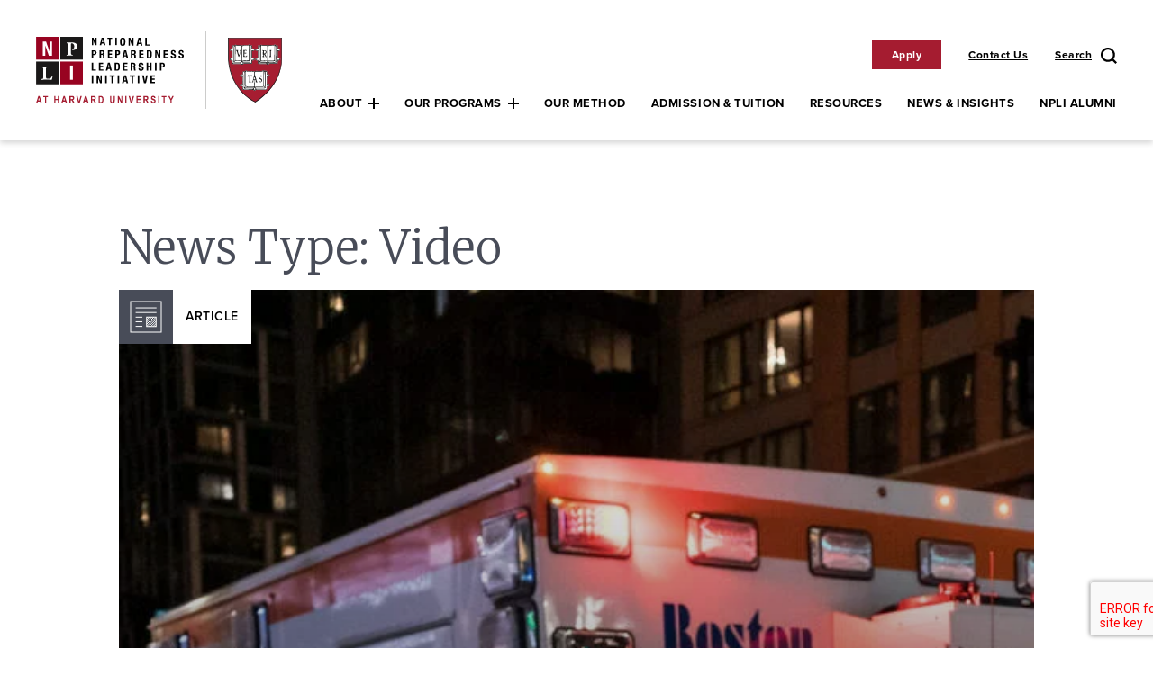

--- FILE ---
content_type: text/html; charset=UTF-8
request_url: https://npli.hsph.harvard.edu/wp-admin/admin-ajax.php?nonce=c8d9207b78&action=hsph_npli_get_program_featured_faculty
body_size: -296
content:
{"name":"<a href=\"https:\/\/npli.hsph.harvard.edu\/about\/people\/kaleth-o-wright\/\">Kaleth O. Wright<\/a>","image":"<img src=\"https:\/\/npli.hsph.harvard.edu\/wp-content\/uploads\/2022\/08\/Kaleth-Wright-Faculty-scaled-aspect-ratio-350-295-scaled.jpg\" alt=\"Kaleth Wright Faculty\">"}

--- FILE ---
content_type: text/css
request_url: https://npli.hsph.harvard.edu/wp-content/themes/theme-affiliate-template-2016/style.css?ver=1.3.5
body_size: 31273
content:
/*
Theme Name: SPH Affiliate Theme
Theme URI: https://github.com/HarvardChanSchool/theme-affiliate-template-2016
Author: HPSH Webteam
Author URI: https://www.hsph.harvard.edu/information-technology/
Description: A theme with lighter branding and more customization options for labs, affiliates and other groups.
Version: 1.2.15
Text Domain: affiliate2017
Update log:
2019-10-11 - accessibility modifications
*/

/*--------------------------------------------------------------
>>> TABLE OF CONTENTS:
----------------------------------------------------------------
1.0 Normalize
2.0 Accessibility
3.0 Alignments
4.0 Clearings
5.0 Typography
6.0 Forms
7.0 Formatting
8.0 Lists
9.0 Tables
10.0 Links
11.0 Featured Image Hover
12.0 Navigation
13.0 Layout
   13.1 Header
   13.2 Front Page
   13.3 Regular Content
   13.4 Posts
   13.5 Pages
   13.6 Footer
14.0 Comments
15.0 Widgets
16.0 Media
   16.1 Galleries
17.0 Customizer
18.0 SVGs Fallbacks
19.0 Media Queries
20.0 Print
21.0 Social media icons
22.0 Social media share buttons
23.0 HSPH Bootstrap customization
--------------------------------------------------------------*/

/*--------------------------------------------------------------
1.0 Normalize
Styles based on Normalize v5.0.0 @link https://github.com/necolas/normalize.css
--------------------------------------------------------------*/

html {
	font-family: sans-serif;
	line-height: 1.15;
	-ms-text-size-adjust: 100%;
	-webkit-text-size-adjust: 100%;
}

body {
	margin: 0;
}

article,
aside,
footer,
header,
nav,
section {
	display: block;
}

h1 {
	font-size: 2em;
	margin: 0.67em 0;
}

figcaption,
figure,
main {
	display: block;
}

figure {
	margin: 1em 0;
}

hr {
	-webkit-box-sizing: content-box;
	-moz-box-sizing: content-box;
	box-sizing: content-box;
	height: 0;
	overflow: visible;
}

pre {
	font-family: monospace, monospace;
	font-size: 1em;
}

a {
	background-color: transparent;
	-webkit-text-decoration-skip: objects;
}

a:active,
a:hover {
	outline-width: 0;
}

abbr[title] {
	border-bottom: 1px #767676 dotted;
	text-decoration: none;
}

b,
strong {
	font-weight: inherit;
}

b,
strong {
	font-weight: 700;
}

code,
kbd,
samp {
	font-family: monospace, monospace;
	font-size: 1em;
}

dfn {
	font-style: italic;
}

mark {
	background-color: #eee;
	color: #333;
}

small {
	font-size: 80%;
}

sub,
sup {
	font-size: 75%;
	line-height: 0;
	position: relative;
	vertical-align: baseline;
}

sub {
	bottom: -0.25em;
}

sup {
	top: -0.5em;
}

audio,
video {
	display: inline-block;
}

audio:not([controls]) {
	display: none;
	height: 0;
}

img {
	border-style: none;
}

svg:not(:root) {
	overflow: hidden;
}

button,
input,
optgroup,
select,
textarea {
	font-family: sans-serif;
	font-size: 100%;
	line-height: 1.15;
	margin: 0;
}

button,
input {
	overflow: visible;
}

button,
select {
	text-transform: none;
}

button,
html [type="button"],
[type="reset"],
[type="submit"] {
	-webkit-appearance: button;
}

button::-moz-focus-inner,
[type="button"]::-moz-focus-inner,
[type="reset"]::-moz-focus-inner,
[type="submit"]::-moz-focus-inner {
	border-style: none;
	padding: 0;
}

button:-moz-focusring,
[type="button"]:-moz-focusring,
[type="reset"]:-moz-focusring,
[type="submit"]:-moz-focusring {
	outline: 1px dotted ButtonText;
}

fieldset {
	border: 1px solid #bbb;
	margin: 0 2px;
	padding: 0.35em 0.625em 0.75em;
}

legend {
	-webkit-box-sizing: border-box;
	-moz-box-sizing: border-box;
	box-sizing: border-box;
	color: inherit;
	display: table;
	max-width: 100%;
	padding: 0;
	white-space: normal;
}

progress {
	display: inline-block;
	vertical-align: baseline;
}

textarea {
	overflow: auto;
}

[type="checkbox"],
[type="radio"] {
	-webkit-box-sizing: border-box;
	-moz-box-sizing: border-box;
	box-sizing: border-box;
	padding: 0;
}

[type="number"]::-webkit-inner-spin-button,
[type="number"]::-webkit-outer-spin-button {
	height: auto;
}

[type="search"] {
	-webkit-appearance: textfield;
	outline-offset: -2px;
}

[type="search"]::-webkit-search-cancel-button,
[type="search"]::-webkit-search-decoration {
	-webkit-appearance: none;
}

::-webkit-file-upload-button {
	-webkit-appearance: button;
	font: inherit;
}

details,
menu {
	display: block;
}

summary {
	display: list-item;
}

canvas {
	display: inline-block;
}

template {
	display: none;
}

[hidden] {
	display: none;
}

/*--------------------------------------------------------------
2.0 Accessibility
--------------------------------------------------------------*/

/* Text meant only for screen readers. */

.screen-reader-text {
	clip: rect(1px, 1px, 1px, 1px);
	height: 1px;
	overflow: hidden;
	position: absolute !important;
	width: 1px;
	word-wrap: normal !important; /* Many screen reader and browser combinations announce broken words as they would appear visually. */
}

.screen-reader-text:focus {
	background-color: #f1f1f1;
	-webkit-border-radius: 3px;
	border-radius: 3px;
	-webkit-box-shadow: 0 0 2px 2px rgba(0, 0, 0, 0.6);
	box-shadow: 0 0 2px 2px rgba(0, 0, 0, 0.6);
	clip: auto !important;
	color: #21759b;
	display: block;
	font-size: 14px;
	font-size: 0.875rem;
	font-weight: 700;
	height: auto;
	left: 5px;
	line-height: normal;
	padding: 15px 23px 14px;
	text-decoration: none;
	top: 5px;
	width: auto;
	z-index: 100000; /* Above WP toolbar. */
}

#page a.screen-reader-text:focus{
    clip-path: none;
}

/*--------------------------------------------------------------
3.0 Alignments
--------------------------------------------------------------*/

.alignleft {
	display: inline;
	float: left;
	margin-right: 1.5em;
}

.alignright {
	display: inline;
	float: right;
	margin-left: 1.5em;
}

.aligncenter {
	clear: both;
	display: block;
	margin-left: auto;
	margin-right: auto;
}

/*--------------------------------------------------------------
4.0 Clearings
--------------------------------------------------------------*/

.clear:before,
.clear:after,
.entry-content:before,
.entry-content:after,
.entry-footer:before,
.entry-footer:after,
.comment-content:before,
.comment-content:after,
.site-header:before,
.site-header:after,
.site-content:before,
.site-content:after,
.site-footer:before,
.site-footer:after,
.nav-links:before,
.nav-links:after,
.pagination:before,
.pagination:after,
.comment-author:before,
.comment-author:after,
.widget-area:before,
.widget-area:after,
.widget:before,
.widget:after,
.comment-meta:before,
.comment-meta:after {
	content: "";
	display: table;
	table-layout: fixed;
}

.clear:after,
.entry-content:after,
.entry-footer:after,
.comment-content:after,
.site-header:after,
.site-content:after,
.site-footer:after,
.nav-links:after,
.pagination:after,
.comment-author:after,
.widget-area:after,
.widget:after,
.comment-meta:after {
	clear: both;
}

/*--------------------------------------------------------------
5.0 Typography
--------------------------------------------------------------*/

body,
button,
input,
select,
textarea {
	color: #484c58;
	font-family: 'proxima-nova', "Helvetica Neue", helvetica, arial, sans-serif;
	font-size: 15px;
	font-size: 0.9375rem;
	font-weight: 400;
	line-height: 1.66;
}

.wf-active body,
.wf-active button,
.wf-active input,
.wf-active select,
.wf-active textarea {
	font-family: 'proxima-nova', "Helvetica Neue", helvetica, arial, sans-serif;
}

h1,
h2,
h3,
h4,
h5,
h6 {
	clear: both;
	line-height: 1.4;
	margin: 0 0 0.75em;
}

h3,
h4,
h5,
h6 {
    padding: 0;
    margin: 0 0 0.125em 0;
}

.entry-content h1 a:hover,
.entry-content h2 a:hover,
.entry-content h3 a:hover,
.entry-content h4 a:hover,
.entry-content h5 a:hover,
.entry-content h6 a:hover,
.entry-content h1 a:active,
.entry-content h2 a:active,
.entry-content h3 a:active,
.entry-content h4 a:active,
.entry-content h5 a:active,
.entry-content h6 a:active {
	color: #569dcb;
}

h1:first-child,
h2:first-child,
h3:first-child,
h4:first-child,
h5:first-child,
h6:first-child {
	padding-top: 0;
}

h1 {
	font-size: 24px;
	font-size: 1.5rem;
	font-weight: 700;
}

h2 {
	color: #484c58;
	font-size: 20px;
	font-size: 1.25rem;
	font-weight: 700;
}

h3 {
	color: #484c58;
	font-size: 18px;
	font-size: 1.125rem;
	font-weight: 700;
}

h4 {
	color: #484c58;
	font-size: 16px;
	font-size: 1rem;
	font-weight: 800;
}

h5 {
	color: #484c58;
	font-size: 13px;
	font-size: 0.8125rem;
	font-weight: 700;

	text-transform: uppercase;
}

h6 {
	color: #484c58;
	font-size: 15px;
	font-size: 0.9375rem;
	font-weight: 700;
}

p {
	margin: 0 0 1.5em;
	padding: 0;
}

dfn,
cite,
em,
i {
	font-style: italic;
}

blockquote {
	font-size: 18px;
	font-size: 1.125rem;
	margin: 0 2em;
	padding: 0;
	overflow: hidden;
	quotes: none;
	font-weight: 700;
}

blockquote cite {
    display: block;
    font-style: normal;
    font-weight: 600;
    margin-top: 0.5em;
}

address {
	margin: 0 0 1.5em;
}

pre {
	background: #eee;
	font-family: "Courier 10 Pitch", Courier, monospace;
	font-size: 15px;
	font-size: 0.9375rem;
	line-height: 1.6;
	margin-bottom: 1.6em;
	max-width: 100%;
	overflow: auto;
	padding: 1.6em;
}

code,
kbd,
tt,
var {
	font-family: Monaco, Consolas, "Andale Mono", "DejaVu Sans Mono", monospace;
	font-size: 15px;
	font-size: 0.9375rem;
}

abbr,
acronym {
	border-bottom: 1px dotted #666;
	cursor: help;
}

mark,
ins {
	background: #eee;
	text-decoration: none;
}

big {
	font-size: 125%;
}

blockquote {
	quotes: "" "";
}

q {
    quotes: "“" "”" "‘" "’";
}

blockquote:before,
blockquote:after {
	content: "";
}

/* Typography for Arabic Font */

html[lang="ar"] body,
html[lang="ar"] button,
html[lang="ar"] input,
html[lang="ar"] select,
html[lang="ar"] textarea,
html[lang="ary"] body,
html[lang="ary"] button,
html[lang="ary"] input,
html[lang="ary"] select,
html[lang="ary"] textarea,
html[lang="azb"] body,
html[lang="azb"] button,
html[lang="azb"] input,
html[lang="azb"] select,
html[lang="azb"] textarea,
html[lang="fa-IR"] body,
html[lang="fa-IR"] button,
html[lang="fa-IR"] input,
html[lang="fa-IR"] select,
html[lang="fa-IR"] textarea,
html[lang="haz"] body,
html[lang="haz"] button,
html[lang="haz"] input,
html[lang="haz"] select,
html[lang="haz"] textarea,
html[lang="ps"] body,
html[lang="ps"] button,
html[lang="ps"] input,
html[lang="ps"] select,
html[lang="ps"] textarea,
html[lang="ur"] body,
html[lang="ur"] button,
html[lang="ur"] input,
html[lang="ur"] select,
html[lang="ur"] textarea {
	font-family: Tahoma, Arial, sans-serif;
}

html[lang="ar"] h1,
html[lang="ar"] h2,
html[lang="ar"] h3,
html[lang="ar"] h4,
html[lang="ar"] h5,
html[lang="ar"] h6,
html[lang="ary"] h1,
html[lang="ary"] h2,
html[lang="ary"] h3,
html[lang="ary"] h4,
html[lang="ary"] h5,
html[lang="ary"] h6,
html[lang="azb"] h1,
html[lang="azb"] h2,
html[lang="azb"] h3,
html[lang="azb"] h4,
html[lang="azb"] h5,
html[lang="azb"] h6,
html[lang="fa-IR"] h1,
html[lang="fa-IR"] h2,
html[lang="fa-IR"] h3,
html[lang="fa-IR"] h4,
html[lang="fa-IR"] h5,
html[lang="fa-IR"] h6,
html[lang="haz"] h1,
html[lang="haz"] h2,
html[lang="haz"] h3,
html[lang="haz"] h4,
html[lang="haz"] h5,
html[lang="haz"] h6,
html[lang="ps"] h1,
html[lang="ps"] h2,
html[lang="ps"] h3,
html[lang="ps"] h4,
html[lang="ps"] h5,
html[lang="ps"] h6,
html[lang="ur"] h1,
html[lang="ur"] h2,
html[lang="ur"] h3,
html[lang="ur"] h4,
html[lang="ur"] h5,
html[lang="ur"] h6 {
	font-weight: 700;
}

/* Typography for Chinese Font */

html[lang^="zh-"] body,
html[lang^="zh-"] button,
html[lang^="zh-"] input,
html[lang^="zh-"] select,
html[lang^="zh-"] textarea {
	font-family: "PingFang TC", "Helvetica Neue", Helvetica, STHeitiTC-Light, Arial, sans-serif;
}

html[lang^="zh-"] h1,
html[lang^="zh-"] h2,
html[lang^="zh-"] h3,
html[lang^="zh-"] h4,
html[lang^="zh-"] h5,
html[lang^="zh-"] h6 {
	font-weight: 700;
}

/* Typography for Cyrillic Font */

html[lang="bg-BG"] body,
html[lang="bg-BG"] button,
html[lang="bg-BG"] input,
html[lang="bg-BG"] select,
html[lang="bg-BG"] textarea,
html[lang="ru-RU"] body,
html[lang="ru-RU"] button,
html[lang="ru-RU"] input,
html[lang="ru-RU"] select,
html[lang="ru-RU"] textarea,
html[lang="uk"] body,
html[lang="uk"] button,
html[lang="uk"] input,
html[lang="uk"] select,
html[lang="uk"] textarea {
	font-family: "Helvetica Neue", Helvetica, "Segoe UI", Arial, sans-serif;
}

html[lang="bg-BG"] h1,
html[lang="bg-BG"] h2,
html[lang="bg-BG"] h3,
html[lang="bg-BG"] h4,
html[lang="bg-BG"] h5,
html[lang="bg-BG"] h6,
html[lang="ru-RU"] h1,
html[lang="ru-RU"] h2,
html[lang="ru-RU"] h3,
html[lang="ru-RU"] h4,
html[lang="ru-RU"] h5,
html[lang="ru-RU"] h6,
html[lang="uk"] h1,
html[lang="uk"] h2,
html[lang="uk"] h3,
html[lang="uk"] h4,
html[lang="uk"] h5,
html[lang="uk"] h6 {
	font-weight: 700;
	line-height: 1.2;
}

/* Typography for Devanagari Font */

html[lang="bn-BD"] body,
html[lang="bn-BD"] button,
html[lang="bn-BD"] input,
html[lang="bn-BD"] select,
html[lang="bn-BD"] textarea,
html[lang="hi-IN"] body,
html[lang="hi-IN"] button,
html[lang="hi-IN"] input,
html[lang="hi-IN"] select,
html[lang="hi-IN"] textarea,
html[lang="mr-IN"] body,
html[lang="mr-IN"] button,
html[lang="mr-IN"] input,
html[lang="mr-IN"] select,
html[lang="mr-IN"] textarea {
	font-family: Arial, sans-serif;
}

html[lang="bn-BD"] h1,
html[lang="bn-BD"] h2,
html[lang="bn-BD"] h3,
html[lang="bn-BD"] h4,
html[lang="bn-BD"] h5,
html[lang="bn-BD"] h6,
html[lang="hi-IN"] h1,
html[lang="hi-IN"] h2,
html[lang="hi-IN"] h3,
html[lang="hi-IN"] h4,
html[lang="hi-IN"] h5,
html[lang="hi-IN"] h6,
html[lang="mr-IN"] h1,
html[lang="mr-IN"] h2,
html[lang="mr-IN"] h3,
html[lang="mr-IN"] h4,
html[lang="mr-IN"] h5,
html[lang="mr-IN"] h6 {
	font-weight: 700;
}

/* Typography for Greek Font */

html[lang="el"] body,
html[lang="el"] button,
html[lang="el"] input,
html[lang="el"] select,
html[lang="el"] textarea {
	font-family: "Helvetica Neue", Helvetica, Arial, sans-serif;
}

html[lang="el"] h1,
html[lang="el"] h2,
html[lang="el"] h3,
html[lang="el"] h4,
html[lang="el"] h5,
html[lang="el"] h6 {
	font-weight: 700;
	line-height: 1.3;
}

/* Typography for Gujarati Font */

html[lang="gu-IN"] body,
html[lang="gu-IN"] button,
html[lang="gu-IN"] input,
html[lang="gu-IN"] select,
html[lang="gu-IN"] textarea {
	font-family: Arial, sans-serif;
}

html[lang="gu-IN"] h1,
html[lang="gu-IN"] h2,
html[lang="gu-IN"] h3,
html[lang="gu-IN"] h4,
html[lang="gu-IN"] h5,
html[lang="gu-IN"] h6 {
	font-weight: 700;
}

/* Typography for Hebrew Font */

html[lang="he-IL"] body,
html[lang="he-IL"] button,
html[lang="he-IL"] input,
html[lang="he-IL"] select,
html[lang="he-IL"] textarea {
	font-family: "Arial Hebrew", Arial, sans-serif;
}

html[lang="he-IL"] h1,
html[lang="he-IL"] h2,
html[lang="he-IL"] h3,
html[lang="he-IL"] h4,
html[lang="he-IL"] h5,
html[lang="he-IL"] h6 {
	font-weight: 700;
}

/* Typography for Japanese Font */

html[lang="ja"] body,
html[lang="ja"] button,
html[lang="ja"] input,
html[lang="ja"] select,
html[lang="ja"] textarea {
	font-family: "Hiragino Kaku Gothic Pro", Meiryo, sans-serif;
}

html[lang="ja"] h1,
html[lang="ja"] h2,
html[lang="ja"] h3,
html[lang="ja"] h4,
html[lang="ja"] h5,
html[lang="ja"] h6 {
	font-weight: 700;
}

/* Typography for Korean font */

html[lang="ko-KR"] body,
html[lang="ko-KR"] button,
html[lang="ko-KR"] input,
html[lang="ko-KR"] select,
html[lang="ko-KR"] textarea {
	font-family: "Apple SD Gothic Neo", "Malgun Gothic", "Nanum Gothic", Dotum, sans-serif;
}

html[lang="ko-KR"] h1,
html[lang="ko-KR"] h2,
html[lang="ko-KR"] h3,
html[lang="ko-KR"] h4,
html[lang="ko-KR"] h5,
html[lang="ko-KR"] h6 {
	font-weight: 600;
}

/* Typography for Thai Font */

html[lang="th"] h1,
html[lang="th"] h2,
html[lang="th"] h3,
html[lang="th"] h4,
html[lang="th"] h5,
html[lang="th"] h6 {
	line-height: 1.65;
}

html[lang="th"] body,
html[lang="th"] button,
html[lang="th"] input,
html[lang="th"] select,
html[lang="th"] textarea {
	line-height: 1.8;
}

/* Remove letter-spacing for all non-latin alphabets */

html[lang="ar"] *,
html[lang="ary"] *,
html[lang="azb"] *,
html[lang="haz"] *,
html[lang="ps"] *,
html[lang^="zh-"] *,
html[lang="bg-BG"] *,
html[lang="ru-RU"] *,
html[lang="uk"] *,
html[lang="bn-BD"] *,
html[lang="hi-IN"] *,
html[lang="mr-IN"] *,
html[lang="el"] *,
html[lang="gu-IN"] *,
html[lang="he-IL"] *,
html[lang="ja"] *,
html[lang="ko-KR"] *,
html[lang="th"] * {
	letter-spacing: 0 !important;
}

/*--------------------------------------------------------------
6.0 Forms
--------------------------------------------------------------*/

label {
	color: #484c58;
    display: block;
    font-weight: 800;
    margin-bottom: 0.5em;
}

fieldset {
	margin-bottom: 1em;
}

input[type="text"],
input[type="email"],
input[type="url"],
input[type="password"],
input[type="search"],
input[type="number"],
input[type="tel"],
input[type="range"],
input[type="date"],
input[type="month"],
input[type="week"],
input[type="time"],
input[type="datetime"],
input[type="datetime-local"],
input[type="color"],
textarea {
    color: #333;
    background-image: -webkit-linear-gradient(rgba(255, 255, 255, 0), rgba(255, 255, 255, 0));
    border: none;
    -webkit-border-radius: 0px;
    border-radius: 0px;
    display: block;
    padding: 0.7em;
    width: 100%;
}

input[type="text"]:focus,
input[type="email"]:focus,
input[type="url"]:focus,
input[type="password"]:focus,
input[type="search"]:focus,
input[type="number"]:focus,
input[type="tel"]:focus,
input[type="range"]:focus,
input[type="date"]:focus,
input[type="month"]:focus,
input[type="week"]:focus,
input[type="time"]:focus,
input[type="datetime"]:focus,
input[type="datetime-local"]:focus,
input[type="color"]:focus,
textarea:focus {
	color: #333;
	border-color: #333;
}

select {
	border: 1px solid #bbb;
	-webkit-border-radius: 3px;
	border-radius: 3px;
	height: 3em;
	max-width: 100%;
}

input[type="radio"],
input[type="checkbox"] {
	margin-right: 0.5em;
}

input[type="radio"] + label,
input[type="checkbox"] + label {
	font-weight: 400;
}

button,
input[type="button"],
input[type="submit"] {
	background-color: #e5e4e5;
	border: 0;
	-webkit-border-radius: 0px;
	border-radius: 0px;
	-webkit-box-shadow: none;
	box-shadow: none;
	color: #333;
	cursor: pointer;
	display: inline-block;
	font-size: 14px;
	font-size: 0.875rem;
	font-weight: 800;
	line-height: 1;
	padding: 1em 2em;
	text-shadow: none;
	-webkit-transition: background 0.2s;
	transition: background 0.2s;
}

input + button,
input + input[type="button"],
input + input[type="submit"] {
	padding: 0.75em 2em;
}

button.secondary,
input[type="reset"],
input[type="button"].secondary,
input[type="reset"].secondary,
input[type="submit"].secondary {
	background-color: #ddd;
	color: #333;
}

button:hover,
button:focus,
input[type="button"]:hover,
input[type="button"]:focus,
input[type="submit"]:hover,
input[type="submit"]:focus {
	background: #c7c7c7;
}

button.secondary:hover,
button.secondary:focus,
input[type="reset"]:hover,
input[type="reset"]:focus,
input[type="button"].secondary:hover,
input[type="button"].secondary:focus,
input[type="reset"].secondary:hover,
input[type="reset"].secondary:focus,
input[type="submit"].secondary:hover,
input[type="submit"].secondary:focus {
	background: #bbb;
}

/* Placeholder text color -- selectors need to be separate to work. */
::-webkit-input-placeholder {
	color: #333;
	font-family: 'proxima-nova', "Helvetica Neue", helvetica, arial, sans-serif;
}

:-moz-placeholder {
	color: #333;
	font-family: 'proxima-nova', "Helvetica Neue", helvetica, arial, sans-serif;
}

::-moz-placeholder {
	color: #333;
	font-family: 'proxima-nova', "Helvetica Neue", helvetica, arial, sans-serif;
	opacity: 1;
	/* Since FF19 lowers the opacity of the placeholder by default */
}

:-ms-input-placeholder {
	color: #333;
	font-family: 'proxima-nova', "Helvetica Neue", helvetica, arial, sans-serif;
}

/* Placeholder text color -- selectors need to be separate to work. */
.wf-active::-webkit-input-placeholder {
	font-family: 'proxima-nova', "Helvetica Neue", helvetica, arial, sans-serif;
}

.wf-active:-moz-placeholder {
	font-family: 'proxima-nova', "Helvetica Neue", helvetica, arial, sans-serif;
}

.wf-active::-moz-placeholder {
	font-family: 'proxima-nova', "Helvetica Neue", helvetica, arial, sans-serif;
}

.wf-active:-ms-input-placeholder {
	font-family: 'proxima-nova', "Helvetica Neue", helvetica, arial, sans-serif;
}

/*--------------------------------------------------------------
7.0 Formatting
--------------------------------------------------------------*/

hr {
	background-color: #bbb;
	border: 0;
	height: 1px;
	margin-bottom: 2em;
}

/*--------------------------------------------------------------
8.0 Lists
--------------------------------------------------------------*/

ul,
ol {
	margin: 0 0 1.5em 1.5em;
	padding: 0;
}

ul {
	list-style: disc;
}

ol {
	list-style: decimal;
}

li > ul,
li > ol {
	margin-bottom: 0;
	margin-left: 2em;
}

dt {
	font-weight: 700;
}

dd {
	margin: 0 1.5em 1.5em;
}

/*--------------------------------------------------------------
9.0 Tables
--------------------------------------------------------------*/

table {
	border-collapse: collapse;
	margin: 0 0 1.5em;
	width: 100%;
}

thead th {
	border-bottom: 2px solid #bbb;
	padding-bottom: 0.5em;
}

th {
	padding: 0.4em;
	text-align: left;
}

tr {
	border-bottom: 1px solid #eee;
}

td {
	padding: 0.4em;
}

/*--------------------------------------------------------------
10.0 Links
--------------------------------------------------------------*/

a {
	color: #007ead;
    text-decoration: none;
    -webkit-transition: all 160ms cubic-bezier(.65, .05, .36, 1);
    -moz-transition: all 160ms cubic-bezier(.65, .05, .36, 1);
    -ms-transition: all 160ms cubic-bezier(.65, .05, .36, 1);
    -o-transition: all 160ms cubic-bezier(.65, .05, .36, 1);
    transition: all 160ms cubic-bezier(.65, .05, .36, 1);
}

a:hover, a:focus {
    color: #00658c;
}

a:active {
    color: #005c80;
}

/* Hover effects */

.entry-content a,
.entry-summary a,
.widget a,
.site-footer .widget-area a,
.posts-navigation a,
.widget_authors a strong {
	-webkit-transition: color 80ms ease-in;
			transition: color 80ms ease-in;
}

.entry-title a,
.entry-meta a,
.page-links a,
.page-links a .page-number,
.entry-footer a,
.entry-footer .cat-links a,
.entry-footer .tags-links a,
.edit-link a,
.post-navigation a,
.logged-in-as a,
.comment-navigation a,
.comment-metadata a,
.comment-metadata a.comment-edit-link,
.comment-reply-link,
a .nav-title,
.pagination a,
.comments-pagination a,
.site-copyright a,
.widget .widget-title a,
.widget ul li a,
.site-footer .widget-area ul li a,
.site-footer .widget-area ul li a {
	text-decoration: none;
	-webkit-transition: color 80ms ease-in;
			transition: color 80ms ease-in;
}

.entry-content a:focus,
.entry-content a:hover,
.entry-summary a:focus,
.entry-summary a:hover,
.widget a:focus,
.widget a:hover,
.site-footer .widget-area a:focus,
.site-footer .widget-area a:hover,
.posts-navigation a:focus,
.posts-navigation a:hover,
.comment-metadata a:focus,
.comment-metadata a:hover,
.comment-metadata a.comment-edit-link:focus,
.comment-metadata a.comment-edit-link:hover,
.comment-reply-link:focus,
.comment-reply-link:hover,
.widget_authors a:focus strong,
.widget_authors a:hover strong,
.entry-title a:focus,
.entry-title a:hover,
.entry-meta a:focus,
.entry-meta a:hover,
.page-links a:focus .page-number,
.page-links a:hover .page-number,
.entry-footer a:focus,
.entry-footer a:hover,
.entry-footer .cat-links a:focus,
.entry-footer .cat-links a:hover,
.entry-footer .tags-links a:focus,
.entry-footer .tags-links a:hover,
.post-navigation a:focus,
.post-navigation a:hover,
.pagination a:not(.prev):not(.next):focus,
.pagination a:not(.prev):not(.next):hover,
.comments-pagination a:not(.prev):not(.next):focus,
.comments-pagination a:not(.prev):not(.next):hover,
.logged-in-as a:focus,
.logged-in-as a:hover,
a:focus .nav-title,
a:hover .nav-title,
.edit-link a:focus,
.edit-link a:hover,
.site-copyright a:focus,
.site-copyright a:hover,
.widget .widget-title a:focus,
.widget .widget-title a:hover,
.widget ul li a:focus,
.widget ul li a:hover {
	color: #000;
}

/* Fixes linked images */
.entry-content a img,
.widget a img {
}

.post-navigation a:focus .icon,
.post-navigation a:hover .icon {
	color: #333;
}

.entry-content p a,
.entry-content h1 a,
.entry-content h2 a,
.entry-content h3 a,
.entry-content h4 a,
.entry-content h5 a,
.entry-content h6 a,
.entry-content ul li a {
    border-bottom: 1px dashed #5ba6c3;
}

.entry-content p a:hover,
.entry-content h1 a:hover,
.entry-content h2 a:hover,
.entry-content h3 a:hover,
.entry-content h4 a:hover,
.entry-content h5 a:hover,
.entry-content h6 a:hover,
.entry-content ul li a:hover {
    border-bottom-color: #0a6c90;
}

/*--------------------------------------------------------------
11.0 Featured Image Hover
--------------------------------------------------------------*/

.post-thumbnail {
	margin-bottom: 2em;
}

.search .post-thumbnail,
.archive .post-thumbnail,
.blog .post-thumbnail {
    margin-bottom: 1em;
}

/*--------------------------------------------------------------
12.0 Navigation
--------------------------------------------------------------*/

#navbar {
	position: fixed;
    top: 42px;
    left: 0;
    z-index: 900;
    background-color: #f9f9f9;
    height: 100%;
    padding-top: 42px;
    padding-bottom: 74px;
    overflow-y: auto;
    box-shadow: none;
    width: 300px;
	-webkit-transform: translateX(-300px);
	   -moz-transform: translateX(-300px);
	 	-ms-transform: translateX(-300px);
		 -o-transform: translateX(-300px);
			transform: translateX(-300px);
	-webkit-transition: -webkit-transform 0.5s ease-in-out, box-shadow 0.5s ease-in-out;
 	   -moz-transition: -moz-transform 0.5s ease-in-out, box-shadow 0.5s ease-in-out;
		 -o-transition: -o-transform 0.5s ease-in-out, box-shadow 0.5s ease-in-out;
			transition: transform 0.5s ease-in-out, box-shadow 0.5s ease-in-out;
}

.small-header.admin-bar #navbar,
.small-header #navbar,
.no-branding #navbar,
.small-header.admin-bar.no-branding #navbar {
	top: 0;
}

.admin-bar #navbar {
	top: 88px;
}

.admin-bar.no-branding #navbar {
	top: 46px;
}

.main-menu-open-close #navbar {
	box-shadow: 0 2px 8px rgba(0, 0, 0, 0.2);
	-webkit-transform: translateX(0);
	   -moz-transform: translateX(0);
		 -o-transform: translateX(0);
	 	-ms-transform: translateX(0);
			transform: translateX(0);
}

/**
 * Menu mask
 *
 * A mask that comes in and covers the wrapper when the menu is active.
 * =============================================
 */

.menu-mask {
	display: block;
	position: fixed;
	top: 42px;
	left: 0;
	z-index: 800;
	width: 100%;
	height: 100%;
	background-color: rgba(0, 0, 0, 0.5);
	visibility: hidden;
	opacity: 0;
	-webkit-transition: opacity 0.5s ease-in-out, visibility 0.5s ease-in-out;
 	   -moz-transition: opacity 0.5s ease-in-out, visibility 0.5s ease-in-out;
		 -o-transition: opacity 0.5s ease-in-out, visibility 0.5s ease-in-out;
			transition: opacity 0.5s ease-in-out, visibility 0.5s ease-in-out;
}

.small-header.admin-bar .menu-mask,
.small-header .menu-mask,
.no-branding .menu-mask,
.small-header.admin-bar.no-branding .menu-mask {
	top: 0;
}

.main-menu-open-close .menu-mask {
  visibility: visible;
  opacity: 1;
}

.admin-bar .menu-mask {
	top: 88px;
}

.admin-bar.no-branding .menu-mask {
	top: 46px;
}

#wrapper {
	overflow: hidden;
	min-height: 100vh;
}

/**
 * 6.3.1 Close Toggle
 *
 * a.k.a. hamburger icon. See the "resets" section for global button resets.
 * =============================================
 */

.main-menu-toggle,
input[type='button'].main-menu-toggle {
    position: fixed;
    top: 60px;
    left: 20px;
    z-index: 1000;
    width: 24px;
    height: 19px;
    background: -webkit-linear-gradient(90deg, rgba(0, 0, 0, 0), rgba(0, 0, 0, 0) 8px, #484c58 8px, #484c58 11px, rgba(0, 0, 0, 0) 11px, rgba(0, 0, 0, 0) 18px);
    background: linear-gradient(0deg, rgba(0, 0, 0, 0), rgba(0, 0, 0, 0) 8px, #484c58 8px, #484c58 11px, rgba(0, 0, 0, 0) 11px, rgba(0, 0, 0, 0) 18px);
    font-size: 0;
    text-indent: -9999px;
    -webkit-transition: background 0.5s ease-in-out;
    -moz-transition: background 0.5s ease-in-out;
    -o-transition: background 0.5s ease-in-out;
    transition: background 0.5s ease-in-out;
    display: block;
}

.small-header .main-menu-toggle,
.small-header.admin-bar .main-menu-toggle,
.no-branding .main-menu-toggle,
.small-header.admin-bar.no-branding .main-menu-toggle {
	top: 17px;
}

.admin-bar .main-menu-toggle {
	top: 101px;
}

.admin-bar.no-branding .main-menu-toggle {
	top: 92px;
}

.main-menu-toggle:hover,
.main-menu-toggle:focus {
    will-change: transform;
    background: -webkit-linear-gradient(90deg, rgba(0, 0, 0, 0), rgba(0, 0, 0, 0) 8px, #484c58 8px, #484c58 11px, rgba(0, 0, 0, 0) 11px, rgba(0, 0, 0, 0) 18px);
    background: linear-gradient(0deg, rgba(0, 0, 0, 0), rgba(0, 0, 0, 0) 8px, #484c58 8px, #484c58 11px, rgba(0, 0, 0, 0) 11px, rgba(0, 0, 0, 0) 18px);
}

.main-menu-toggle::before,
.main-menu-toggle::after {
    display: block;
    position: absolute;
    left: 0;
    width: 100%;
    height: 3px;
    background-color: #484c58;
    content: "";
}

.main-menu-toggle::before {
  top: 0;
  -webkit-transform-origin: bottom left;
	 -moz-transform-origin: bottom left;
      -ms-transform-origin: bottom left;
	   -o-transform-origin: bottom left;
          transform-origin: bottom left;
}

.main-menu-toggle::after {
  bottom: 0;
  -webkit-transform-origin: top left;
	 -moz-transform-origin: top left;
      -ms-transform-origin: top left;
	   -o-transform-origin: top left;
          transform-origin: top left;
}

.main-menu-toggle {
	-webkit-transition: top 0.3s ease-in-out, background 0.5s ease-out;
	   -moz-transition: top 0.3s ease-in-out, background 0.5s ease-out;
		 -o-transition: top 0.3s ease-in-out, background 0.5s ease-out;
			transition: top 0.3s ease-in-out, background 0.5s ease-out;
}
.main-menu-toggle::before,
.main-menu-toggle::after {
	-webkit-transition: all 0.5s ease-in-out;
	   -moz-transition: all 0.5s ease-in-out;
		 -o-transition: all 0.5s ease-in-out;
			transition: all 0.5s ease-in-out;
}

/* active states */
.main-menu-open-close .main-menu-toggle {
	background: transparent;
}

.main-menu-open-close .main-menu-toggle::before {
	-webkit-transform: rotate(45deg);
	   -moz-transform: rotate(45deg);
		-ms-transform: rotate(45deg);
		 -o-transform: rotate(45deg);
			transform: rotate(45deg);
	top: -1px;
}

.main-menu-open-close .main-menu-toggle::after {
	-webkit-transform: rotate(-45deg);
	   -moz-transform: rotate(-45deg);
		-ms-transform: rotate(-45deg);
		 -o-transform: rotate(-45deg);
			transform: rotate(-45deg);
	bottom: -1px;
}

/**
 * 6.3.2 Close Menu Button
 * =============================================
 */

.main-menu-caption {
	position: fixed;
    top: 49px;
    left: 0px;
    z-index: 950;
    background: none; /*or delete all backgrounds for this element*/
    text-transform: uppercase;
    color: #444;
    border-bottom: 1px solid #eee;
    border-radius: 0;
    padding: 0;
    font-size: 12px;
    text-align: left;
    font-weight: normal;
    padding-left: 45px;
    height: 42px;
    width: 300px;
	-webkit-transition: all 0.5s ease-in-out;
	   -moz-transition: all 0.5s ease-in-out;
		 -o-transition: all 0.5s ease-in-out;
			transition: all 0.5s ease-in-out;
	-webkit-transform: translateX(-300px);
	   -moz-transform: translateX(-300px);
	  	-ms-transform: translateX(-300px);
		 -o-transform: translateX(-300px);
			transform: translateX(-300px);
}


.small-header .main-menu-caption,
.small-header.admin-bar .main-menu-caption,
.small-header.admin-bar.no-branding .main-menu-caption {
	top: 6px;
}

.no-branding .main-menu-caption {
	top: 0;
}

.admin-bar .main-menu-caption {
	top: 88px;
}

.admin-bar.no-branding .main-menu-caption {
	top: 46px;
}

.main-menu-open-close .main-menu-caption {
	-webkit-transform: translateX(0px);
	   -moz-transform: translateX(0px);
	  	-ms-transform: translateX(0px);
		 -o-transform: translateX(0px);
			transform: translateX(0px);
}

.main-menu-caption-text {
	-webkit-transition: all 0.5s ease-in-out;
	   -moz-transition: all 0.5s ease-in-out;
		 -o-transition: all 0.5s ease-in-out;
			transition: all 0.5s ease-in-out;
	-webkit-transition-delay: 0.5s;
	   -moz-transition-delay: 0.5s;
	     -o-transition-delay: 0.5s;
		    transition-delay: 0.5s;
	position: relative;
	left: -100px;
	opacity: 0;
}

.main-menu-open-close .main-menu-caption-text {
	left: 0;
	opacity: 1;
}

.main-menu-caption:hover,
.main-menu-caption:focus {
	background-color: #FFF;
}

/**
 * 6.5 Navigation styles
 * =============================================
 */

.navigation-top {
	font-size: 16px;
	font-size: 1rem;
	position: relative;
	display: none;
}

.navigation-top .wrap {
	max-width: 1000px;
	padding: 0;
}

.navigation-top a {
	color: #484c58;
    font-weight: 600;
    -webkit-transition: color 0.2s;
    transition: color 0.2s;
}

.navigation-top .current-menu-item > a,
.navigation-top .current_page_item > a {
	color: #000;
    font-weight: 600;
}

.main-navigation {
	clear: both;
	display: block;
}

.main-navigation ul {
	background: none;
	list-style: none;
	margin: 0;
	padding: 0 1.5em;
	text-align: left;
}

/* Hide the menu on small screens when JavaScript is available.
 * It only works with JavaScript.
 */

.js .main-navigation ul,
.main-navigation .menu-item-has-children > a > .icon,
.main-navigation .page_item_has_children > a > .icon,
.main-navigation ul a > .icon {
	display: none;
}

.main-navigation > div > ul {
	padding: 0.75em 1em;
}

.js .main-navigation.toggled-on > div > ul {
	display: block;
}

.main-navigation ul ul {
	padding: 0 0 0 1.5em;
    will-change: max-height;
   	-webkit-transition: max-height 0.5s ease-in-out;
	   -moz-transition: max-height 0.5s ease-in-out;
		 -o-transition: max-height 0.5s ease-in-out;
			transition: max-height 0.5s ease-in-out;
}

.main-navigation ul ul {
    max-height: 0;
    overflow-x: hidden;
    overflow-y: hidden;
}

.main-navigation ul ul.toggled-on {
    max-height: 80vh;
    overflow-y: auto;
}

.main-navigation ul ul a {
	letter-spacing: 0;
	padding: 0.4em 0;
	position: relative;
	text-transform: none;
	color: #767676;
}

.main-navigation li{
	border-bottom: 1px solid #eee;
	position: relative;
}

.main-navigation li:last-child {
	border-bottom: none;
}

.main-navigation li li,
.main-navigation li:last-child {
	border: 0;
}

.main-navigation > div > ul > li:last-of-type {
    padding-right: .75em;
}

.main-navigation a {
	display: block;
    padding: 0.7em 0;
    text-decoration: none;
    text-transform: uppercase;
    font-weight: 400;
    text-transform:capitalize;
    color: #484c58;
}

.main-navigation a:hover {
	color: #00658c;
}

/* Dropdown Toggle */

.dropdown-toggle {
	background-color: transparent;
	border: 0;
	-webkit-box-shadow: none;
	box-shadow: none;
	color: #333;
	display: block;
	font-size: 16px;
	right: -0.5em;
	line-height: 1.5;
	margin: 0 auto;
	padding: 0.5em;
	position: absolute;
	text-shadow: none;
	top: 0;
}

.dropdown-toggle:hover,
.dropdown-toggle:focus {
	background: transparent;
}

.dropdown-toggle:focus {
	outline: none;
    background-color: rgba(68, 68, 68, 0.05);
}

.dropdown-toggle .icon {
	-webkit-transition: all 0.5s ease-in-out;
	   -moz-transition: all 0.5s ease-in-out;
		 -o-transition: all 0.5s ease-in-out;
			transition: all 0.5s ease-in-out;
}

.dropdown-toggle.toggled-on .icon {
	-webkit-transform: rotate(180deg); /* Chrome, Safari, Opera */
	   -moz-transform: rotate(180deg);
		-ms-transform: rotate(180deg); /* IE 9 */
		 -o-transform: rotate(180deg);
			transform: rotate(180deg);
}

/*
Webkit scrollbar styling for left-side menu because I hate my
life when I have to see a system scroll bar in the middle of a
website like hello it's not 1999 this isn't my first website I
don't see any marquees with messages anywhere (but those should come back).
Rant over.
*/

.navbar::-webkit-scrollbar {
	width: 10px;
	height: 10px;
}
.navbar::-webkit-scrollbar-button {
	width: 0;
	height: 0;
}
.navbar::-webkit-scrollbar-thumb {
	background: #CFCFCF;
	border: 0 none #ffffff;
}
.navbar::-webkit-scrollbar-thumb:active {
	background: rgba(255,255,255,0.05);
}
.navbar::-webkit-scrollbar-track {
	background: #EEE;
}
.navbar::-webkit-scrollbar-corner {
	background: transparent;
}

/**
 * 12.5 Utility Menu
 * =============================================
 */


#utility-navigation ul {
    display: inline-block;
    margin: 0;
    padding: 0;
}

#utility-navigation li {
    display: inline-block;
    list-style: none;
}

#utility-navigation li a {
	color: #767676;
	font-size: 12px;
	font-size: 0.75rem;
	margin-right: 12px;
}

#nav-utility-menu ul {
	padding: 0.75em 1em;
}

/**
 * 12.6 Affiliate Bar
 * =============================================
 */
#afmenu {
	display: inline-block;
	float: right;
}

.js .hsph-quicklinks ul,
.js .hsph-quicklinks ul ul,
.js .hsph-quicklinks > div > ul {
	display: block;
}

.hsph-quicklinks ul {
	list-style: none;
	padding: 0.5em 1.695em;
	background: transparent;
}

.hsph-quicklinks a {
	padding: 12px 1.25em;
}

.hsph-quicklinks > div > ul {
	border: 0;
	margin-bottom: 0;
	padding: 0;
	text-align: right;
}

.hsph-quicklinks ul ul {
	display: none;
}

.hsph-quicklinks ul li a {
    padding: 7px 2em;
    font-size: 12px;
    font-size: 0.750rem;
    color: #fff;
    font-weight: 100;
}

.hsph-quicklinks ul li {
	border: 0;
	display: inline-block;
    right: 0;
    position: absolute;
}

.hsph-quicklinks ul li li {
	display: block;
    position: relative;
    padding: 6px 3px;
}

.hsph-quicklinks ul li li a {
	color: #484c58;
	padding: 10px 1em;
}

.hsph-quicklinks ul li:hover > ul {
    left: auto;
    right: 10px;
    width: 160px;
}

.hsph-quicklinks ul ul {
	background: #fff;
	border: 1px solid #bbb;
	left: -999em;
	padding: 0;
	position: absolute;
	top: 100%;
	z-index: 99999;
	-webkit-box-shadow: 0 1px 3px 0 rgba(100, 100, 100, 0.5);
       -moz-box-shadow: 0 1px 3px 0 rgba(100, 100, 100, 0.5);
	   		box-shadow: 0 1px 3px 0 rgba(100, 100, 100, 0.5);

}

.hsph-quicklinks ul ul li:hover > ul,
.hsph-quicklinks ul ul li.focus > ul {
	left: 100%;
	right: auto;
}

.hsph-quicklinks li li {
	-webkit-transition: background-color 0.2s ease-in-out;
	transition: background-color 0.2s ease-in-out;
}

.hsph-quicklinks li li:hover,
.hsph-quicklinks li li.focus {
	background: #767676;
}

.hsph-quicklinks li li a {
	-webkit-transition: color 0.3s ease-in-out;
	transition: color 0.3s ease-in-out;
}

.hsph-quicklinks li li.focus > a,
.hsph-quicklinks li li:focus > a,
.hsph-quicklinks li li:hover > a,
.hsph-quicklinks li li a:hover,
.hsph-quicklinks li li a:focus {
	color: #fff;
}

.hsph-quicklinks ul ul li:hover:after,
.hsph-quicklinks ul ul li:hover:before {
	display: none;
}


/*--------------------------------------------------------------
13.0 Layout
--------------------------------------------------------------*/

html {
	-webkit-box-sizing: border-box;
	-moz-box-sizing: border-box;
	box-sizing: border-box;
}

*,
*:before,
*:after {
	/* Inherit box-sizing to make it easier to change the property for components that leverage other behavior; see http://css-tricks.com/inheriting-box-sizing-probably-slightly-better-best-practice/ */
	-webkit-box-sizing: inherit;
	-moz-box-sizing: inherit;
	box-sizing: inherit;
}

body {
	background: #fff;
	/* Fallback for when there is no custom background color defined. */
}

#page {
	position: relative;
	word-wrap: break-word;
	margin-top: 150px;
	min-height: calc( 100vh - 150px );
	-webkit-transition: margin-top 0.5s ease-in-out;
	-moz-transition: margin-top 0.5s ease-in-out;
	-o-transition: margin-top 0.5s ease-in-out;
	transition: margin-top 0.5s ease-in-out;
}

.wrap {
    margin-left: auto;
    margin-right: auto;
    max-width: 1088px;
    padding-left: 20px;
    padding-right: 20px;
    padding-top: 2em;
}

.wrap:after {
	clear: both;
	content: "";
	display: block;
}

/*--------------------------------------------------------------
13.1 Header
--------------------------------------------------------------*/
.site-header {
	background-color: #fff;
	bottom: auto;
	position: fixed;
	left: 0;
	right: 0;
	top: 0;
	width: 100%;
	z-index: 7;
	-webkit-box-shadow: 0 0 6px 1px rgba(100, 100, 100, 0.5);
    -moz-box-shadow: 0 0 6px 1px rgba(100, 100, 100, 0.5);
    box-shadow: 0 0 6px 1px rgba(100, 100, 100, 0.5);
	-webkit-transition: top 0.5s ease-in-out;
	   -moz-transition: top 0.5s ease-in-out;
		 -o-transition: top 0.5s ease-in-out;
			transition: top 0.5s ease-in-out;
}


.small-header .site-header {
    top: -42px;
}

.small-header.admin-bar .site-header {
    top: -88px;
}

.admin-bar.no-branding .site-header {
    top: 46px;
}

.small-header.admin-bar.no-branding .site-header,
.small-header.no-branding .site-header {
    top: 0;
}

/* Affiliate Bar */

.site-afbar {
	background-color: #A51C30;
	width: 100%;
	height: 42px;
	margin: 0 auto;
	padding-left: 6px;
	z-index: 1000;
}

.admin-bar .site-afbar {
	margin-top: 46px;
}

.affiliate-bar-red .site-afbar {
	background-color: #A51C30;
}

.affiliate-bar-grey .site-afbar {
	background-color: #484c58;
}

.affiliate-bar-white .site-afbar {
	background-color: #FFF;
	border-top: 5px solid #A51C30;
}

.affiliate-logo div.svg-fallback {
    width: 234px;
    height: 36px;
    margin-top: 2.5px;
	float: left;
    display: block;
    background-color: rgba(0, 0, 0, 0);
	background-position: 0 -140px;
    background-size: 265px 270px;
    background-image: url('assets/images/logo-sprite.png');
    background-repeat: no-repeat;
}

.affiliate-logo svg {
    margin-top: 5.75px;
    margin-left: 0px;
    float: left;
    width: 180px;
    height: 32px;
}

.affiliate-bar-alt .affiliate-logo div.svg-fallback {
	float: right;
}

/* Site branding */
.branding-bar {
    position: relative;
    clear: both;
    -webkit-transition: all 0.5s ease-out;
    -moz-transition: all 0.5s ease-out;
    -ms-transition: all 0.5s ease-out;
    -o-transition: all 0.5s ease-out;
    transition: height 0.5s ease-out;
}

.site-branding {
    margin: 50px 0 19px 20px;
    width: 388.89px;
    padding: 0;
    z-index: 3;
    -webkit-transition: all 0.5s ease-out;
    -moz-transition: all 0.5s ease-out;
    -ms-transition: all 0.5s ease-out;
    -o-transition: all 0.5s ease-out;
    transition: all 0.5s ease-out;
}

.small-header .site-branding {
    margin-top: 15px;
    margin-left: 60px;
    margin-bottom: 14px;
    padding-right: 138.89px;
}

.site-branding a {
	text-decoration: none;
    -webkit-transition: none;
    -moz-transition: none;
    -ms-transition: none;
    -o-transition: none;
    transition: none;
}

.site-branding a:focus {
    background-color: transparent;
}

.site-title {
    clear: none;
    min-height: 0;
    font-size: 28px;
    font-size: 1.750rem;
    font-weight: 700;
    line-height: 1.15;
    letter-spacing: 0.02em;
    margin: 0;
    padding: 0;
    -webkit-transition: all 0.5s ease-out;
    -moz-transition: all 0.5s ease-out;
    -ms-transition: all 0.5s ease-out;
    -o-transition: all 0.5s ease-out;
    transition: all 0.5s ease-out;
}

.small-header .site-title {
    font-size: 18px;
    font-size: 1.125rem;
}

.site-title,
.site-title a {
	color: #333;
}

.custom-logo-link {
	display: inline-block;
	padding-right: 1em;
	vertical-align: middle;
	width: auto;
}

.custom-logo-link img {
	display: inline-block;
	max-height: 80px;
	-webkit-transition: max-height 0.5s ease-out;
       -moz-transition: max-height 0.5s ease-out;
	    -ms-transition: max-height 0.5s ease-out;
		 -o-transition: max-height 0.5s ease-out;
		 	transition: max-height 0.5s ease-out;
	width: auto;
}

.small-header .custom-logo-link img {
    max-height: 60px;
}

body.home.title-tagline-hidden.has-header-image .custom-logo-link img {
	max-height: 200px;
	max-width: 100%;
}

.custom-logo-link a:hover,
.custom-logo-link a:focus {

}

.custom-header-container {
	position: relative;
	margin-top: 0;
	-webkit-transition: margin-top 0.5s ease-out;
       -moz-transition: margin-top 0.5s ease-out;
	    -ms-transition: margin-top 0.5s ease-out;
		 -o-transition: margin-top 0.5s ease-out;
		 	transition: margin-top 0.5s ease-out;
}

.small-header .custom-header-container {
	margin-top: -30px;
}

.has-header-image .custom-header-container img,
.has-header-image .custom-header-container video,
.has-header-image .custom-header-container iframe {
	height: auto;
	max-width: 100%;
	min-width: 100%;
	min-width: 100vw; /* vw prevents 1px gap on left that 100% has */
	width: auto;
	vertical-align: bottom;
}

.wp-custom-header .wp-custom-header-video-button { /* Specificity prevents .color-dark button overrides */
	background-color: rgba(34, 34, 34, 0.5);
	border: 1px solid rgba(255, 255, 255, 0.6);
	color: rgba(255, 255, 255, 0.6);
	height: 45px;
	overflow: hidden;
	padding: 0;
	position: absolute;
	right: 30px;
	top: 30px;
	-webkit-transition: background-color 0.2s ease-in-out, border-color 0.2s ease-in-out, color 0.3s ease-in-out;
	transition: background-color 0.2s ease-in-out, border-color 0.2s ease-in-out, color 0.3s ease-in-out;
	width: 45px;
}

.wp-custom-header .wp-custom-header-video-button:hover,
.wp-custom-header .wp-custom-header-video-button:focus { /* Specificity prevents .color-dark button overrides */
	border-color: rgba(255, 255, 255, 0.8);
	background-color: rgba(34, 34, 34, 0.8);
	color: #fff;
}

.admin-bar .wp-custom-header-video-button {
	top: 62px;
}

/* Hides div in Customizer preview when header images or videos change. */

body:not(.has-header-image) .custom-header-container {
	display: none;
}

/*--------------------------------------------------------------
13.2 Front Page
--------------------------------------------------------------*/

.affiliate2017-front-page .site-content {
	padding: 0;
}

.affiliate2017-panel {
	overflow: hidden;
	position: relative;
}

.affiliate2017-front-page article:not(.has-post-thumbnail):not(:first-child) {
	border-top: 1px solid #ddd;
}

.panel-content {
	position: relative;
	padding: 2em 0;
}

/* Panel edit link */

.affiliate2017-panel .edit-link {
	display: block;
	margin: 0.3em 0 0;
}

.affiliate2017-panel .entry-header .edit-link {
	font-size: 14px;
	font-size: 0.875rem;
}

/* Front Page - Recent Posts */

.affiliate2017-front-page .panel-content .recent-posts article {
	border: 0;
	color: #333;
	margin-bottom: 3em;
}

.recent-posts .entry-header {
	margin-bottom: 1.2em;
}

.page #content:not(.hsph-bootstrap) .panel-content .recent-posts .entry-title {
	font-size: 20px;
	font-size: 1.25rem;
	font-weight: 300;
	letter-spacing: 0;
	text-transform: none;
}

.affiliate2017-panel .recent-posts .entry-header .edit-link {
	color: #333;
	display: inline-block;
	font-size: 11px;
	font-size: 0.6875rem;
	margin-left: 1em;
}

/*--------------------------------------------------------------
13.3 Regular Content
--------------------------------------------------------------*/

.site-content-contain {
    position: relative;
	background-color: #f9f9f9;
	background: url('assets/images/light-background-textured.jpg');
    background-repeat: repeat;
    background-position-x: center;
}

.site-content {
	padding: .5em 0 0;
}

.page.has-post-thumbnail .site-content {
	padding: 0;
}


/*--------------------------------------------------------------
13.4 Posts
--------------------------------------------------------------*/

/* Post Landing Page */

.sticky {
	position: relative;
}

.post:not(.sticky) .icon-thumb-tack {
	display: none;
}

.sticky .icon-thumb-tack {
	display: block;
	height: 18px;
	left: -1.5em;
	position: absolute;
	top: 1.65em;
	width: 20px;
}

.page-title {
	color: #484c58;
    line-height: 1.2;
}

.entry-header .entry-title {
	margin-bottom: 0.25em;
    line-height: 1.2;
}

.blog .entry-title a,
.archive .entry-title a,
.search .entry-title a {
    color: #484c58;
    text-decoration: none;
    margin-left:0;
}

.blog .entry-title a:hover,
.archive .entry-title a:hover,
.search .entry-title a:hover {
    color:#000;
}

.blog #content:not(.hsph-bootstrap) h2.entry-title,
.archive #content:not(.hsph-bootstrap) h2.entry-title,
.search #content:not(.hsph-bootstrap) h2.entry-title {
    line-height: 1.2;
    font-size: 20px;
    font-size: 1.25rem;
    font-weight: 700;
}

.entry-title a {
	color: #333;
	text-decoration: none;
	margin-left: -2px;
}

.entry-title:not(:first-child) {
	padding-top: 0;
}

#content:not(.hsph-bootstrap) .entry-meta {
	color: #484c58;
    font-size: 12px;
    font-size: 0.75rem;
    font-weight: 400;
    letter-spacing: normal;
    padding-bottom: 0;
    text-transform: uppercase;
}

.search .entry-meta,
.blog .entry-meta,
.archive .entry-meta {
    padding-bottom: 3px;
}

.entry-meta a {
	color: #484c58;
}

.byline,
.updated:not(.published) {
	display: none;
}

.single .byline,
.group-blog .byline {
	display: inline;
}

.pagination,
.comments-pagination {
    border-top: none;
    font-size: 14px;
    font-size: 0.875rem;
    font-weight: 800;
    padding: 2em 0 3em;
    text-align: center;
}

.pagination .icon,
.comments-pagination .icon {
	width: 0.666666666em;
	height: 0.666666666em;
}

.comments-pagination {
	border: 0;
}

.page-numbers {
    display: none;
    padding: 0.5em 0.75em;
    color: #484c58;
}

.page-numbers.current {
	color: #a51c30;
    display: inline-block;
}

.page-numbers.current .screen-reader-text {
	clip: auto;
	height: auto;
	overflow: auto;
	position: relative !important;
	width: auto;
}

#content:not(.hsph-bootstrap) .prev.page-numbers,
#content:not(.hsph-bootstrap) .next.page-numbers {
	background-color: initial;
    -webkit-border-radius: 0;
    border-radius: 0;
    display: inline-block;
    font-size: 26px;
    font-size: 1.625rem;
    line-height: 1;
    padding: 5px 10px 5px 10px;
    color: #484c58;
}

.prev.page-numbers,
.next.page-numbers {
	-webkit-transition: background-color 0.2s ease-in-out, border-color 0.2s ease-in-out, color 0.3s ease-in-out;
	transition: background-color 0.2s ease-in-out, border-color 0.2s ease-in-out, color 0.3s ease-in-out;
}

.prev.page-numbers:focus,
.prev.page-numbers:hover,
.next.page-numbers:focus,
.next.page-numbers:hover {
	background-color: #E5E4E5;
    color: #000;
}

.prev.page-numbers {
	float: left;
}

.next.page-numbers {
	float: right;
}

.prev .icon {
	-webkit-transform: rotate(-270deg);
	   -moz-transform: rotate(-270deg);
	    -ms-transform: rotate(-270deg);
		 -o-transform: rotate(-270deg);
		 	transform: rotate(-270deg);
}

.all-people .icon-angle-down,
.next .icon {
	-webkit-transform: rotate(270deg);
	   -moz-transform: rotate(270deg);
	   	-ms-transform: rotate(270deg);
	   	 -o-transform: rotate(270deg);
	   	 	transform: rotate(270deg);
}

/* Aligned blockquotes */

#content:not(.hsph-bootstrap) .entry-content blockquote.alignleft,
#content:not(.hsph-bootstrap) .entry-content blockquote.alignright {
	color: #666;
	font-size: 13px;
	font-size: 0.8125rem;
	width: 48%;
}

/* Blog landing, search, archives */
.blog .site-main > article,
.archive .site-main > article,
.search .site-main > article {
	padding-bottom: 2em;
}

.entry-header,
.entry-content,
#comments {
	margin-left: auto;
	margin-right: auto;
}

.blog .entry-content,
.archive .entry-content,
.search .entry-content {
    line-height: 1.35;
}

.blog .entry-content p,
.archive .entry-content p,
.search .entry-content p {
    margin-bottom:0;
}

.entry-header {
	padding: 1em 0;
	padding-top: 0;
}

.blog .entry-header,
.archive .entry-header,
.search .entry-header {
    padding: 0;
}

.blog .entry-meta a.post-edit-link,
.archive .entry-meta a.post-edit-link,
.search .entry-meta a.post-edit-link {
	color: #333;
	display: inline-block;
	margin-left: 1em;
	white-space: nowrap;
}

.search .page .entry-meta a.post-edit-link {
	margin-left: 0;
	white-space: nowrap;
}

#content:not(.hsph-bootstrap) .taxonomy-description {
    color: #666;
    font-size: 18px;
    font-size: 1.125rem;
    margin-bottom: 2em;
}

/* Publications */

button.btn.publication-search-submit{
    padding: 0.55rem 0.8rem;
}
.publication-search-field,
.publication-search-form select{
    width: 100%;
}

.publication-meta-label {
    color: #626778;
}
.publication-meta-separator {
    color:#e1e1e2;
}

.hsph_publication h2{
    position: relative;
}

.hsph_publication h2 a:not([href*='harvard.edu']):after {
    content: "\f08e";
    font-family: FontAwesome;
    font-size: 14px !important;
    text-rendering: auto;
    -moz-osx-font-smoothing: grayscale;
    position: absolute;
    bottom: 2px;
    margin-left: 5px;
    color: rgba(255, 255, 255, 0);
    -webkit-box-shadow: inset 0 -2px 0 rgb(255, 255, 255);
    box-shadow: -1px 5px 0px rgb(255, 255, 255);
    transition: color 180ms ease-in;
}

.hsph_publication h2 a:hover:not([href*='harvard.edu']):after,
.hsph_publication h2 a:focus:not([href*='harvard.edu']):after {
    color: #00658c;
}

/* End publications */

/* More tag */
#content:not(.hsph-bootstrap) .entry-content .more-link {
    text-transform: uppercase;
    font-size: 0.75rem;
    font-weight: 300;
    color: #484c58;
}

.more-link .icon-angle-down {
	left: -3px;
    top: -1px;
   	-webkit-transform: rotate(270deg); /* Chrome, Safari, Opera */
	   -moz-transform: rotate(270deg);
		-ms-transform: rotate(270deg); /* IE 9 */
		 -o-transform: rotate(270deg);
			transform: rotate(270deg);
}

.more-link:before {
	content: "";
	display: block;
	margin-top: 5px;
}

/* Single Post */

.single-post:not(.has-sidebar) #primary,
.archive:not(.has-sidebar) .page-header,
.archive:not(.has-sidebar) #primary {
	margin-left: auto;
	margin-right: auto;
	max-width: 1024px;
}

.single-featured-image-header {
	background-color: transparent;
}

.single-featured-image-header img {
	display: block;
	margin: auto;
}

#content:not(.hsph-bootstrap) .page-links {
	font-size: 14px;
	font-size: 0.875rem;
	font-weight: 800;
	padding: 2em 0 3em;
}

.page-links .page-number {
	color: #767676;
	display: inline-block;
	padding: 0.5em 1em;
}

.page-links a {
	display: inline-block;
}

.page-links a .page-number {
	color: #333;
}

/* Entry footer */

.entry-footer {
	margin-top: 2em;
	margin-bottom: 2em;
}

.blog .entry-footer,
.archive .entry-footer,
.search .entry-footer {
    margin-top: 1px;
}

.entry-footer .cat-links,
.entry-footer .tags-links {
	display: inline;
    font-size: 11px;
    font-size: 0.6875rem;
    font-weight: 400;
    letter-spacing: normal;
    padding-left: 0;
    position: relative;
    color: #888;
    text-transform: lowercase;
}

.entry-footer .cat-links + .tags-links {
	margin-top: 1em;
}

.entry-footer .cat-links a,
.entry-footer .tags-links a {
	color: #888;
}

.entry-footer .cat-links span,
.entry-footer .tags-links span {
    text-transform:capitalize;
    margin-right:3px;
}

.entry-footer .cat-tags-sep {
    display: inline;
    font-size: 11px;
    font-size: 0.6875rem;
    font-weight: 400;
    letter-spacing: normal;
    padding-left: 0;
    position: relative;
    text-transform: lowercase;
    color: #888;
    margin-left: 3px;
}

.entry-footer .cat-tags-links {
    line-height: 1.0;
}

.entry-footer .tags-links span {
    margin-left: 3px;
}

.entry-footer .edit-link {
	display: inline-block;
}

/* Post Formats */

.blog .format-status .entry-title,
.archive .format-status .entry-title,
.blog .format-aside .entry-title,
.archive .format-aside .entry-title {
	display: none;
}

#content:not(.hsph-bootstrap) .format-quote blockquote {
	color: #333;
	font-size: 20px;
	font-size: 1.25rem;
	font-weight: 300;
	overflow: visible;
	position: relative;
}

.format-quote blockquote .icon {
	display: block;
	height: 20px;
	left: -1.25em;
	position: absolute;
	top: 0.4em;
	-webkit-transform: scale(-1, 1);
	-ms-transform: scale(-1, 1);
	transform: scale(-1, 1);
	width: 20px;
}

/* Post Navigation */

.post-navigation {
	font-weight: 400;
	margin: 0 0 3em 0;
}

.post-navigation .nav-links {
	padding: 1em 0;
}

.nav-subtitle {
	background: transparent;
    color: #767676;
    display: block;
    font-size: 12px;
    font-size: 0.750rem;
    letter-spacing: normal;
    margin-bottom: 0;
    text-transform: uppercase;
}

.nav-title {
	color: #333;
	font-size: 15px;
	font-size: 0.9375rem;
}

.post-navigation .nav-next {
	margin-top: 1.5em;
}

.nav-links .nav-previous .nav-title .nav-title-icon-wrapper {
	margin-right: 0.5em;
}

.nav-links .nav-next .nav-title .nav-title-icon-wrapper {
	margin-left: 0.5em;
}

.nav-previous .icon-angle-down {
    -webkit-transform: rotate(90deg);
       -moz-transform: rotate(90deg);
	   	-ms-transform: rotate(90deg);
		 -o-transform: rotate(90deg);
		 	transform: rotate(90deg);
    right: -5px;
    top: 0px;
}

.nav-next .icon-angle-down {
    -webkit-transform: rotate(270deg);
       -moz-transform: rotate(270deg);
	   	-ms-transform: rotate(270deg);
	   	 -o-transform: rotate(270deg);
	   	 	transform: rotate(270deg);
    left: -5px;
    top: 0px;
}

/*--------------------------------------------------------------
13.5 Pages
--------------------------------------------------------------*/

.page-header {
	padding-bottom: 0;
}

.page #content:not(.hsph-bootstrap) .entry-header .edit-link {
	font-size: 14px;
	font-size: 0.875rem;
}

.search .page #content:not(.hsph-bootstrap) .entry-header .edit-link {
	font-size: 11px;
	font-size: 0.6875rem;
}

.page-links {
	clear: both;
	margin: 0 0 1.5em;
}

/* 404 page */

.error404 .page-content {
	padding-bottom: 4em;
}

.error404 .page-content .search-form,
.search .page-content .search-form {
	margin-bottom: 3em;
}

/*--------------------------------------------------------------
13.6 Footer
--------------------------------------------------------------*/

.site-footer {
	font-size: 14px;
	font-size: 0.875rem;
}

.site-footer .wrap {
	padding-bottom: 1.5em;
	padding-top: 2em;
}

/* Twitter Footer */
#twitter-footer {
	max-width: 1024px;
    padding: 0em 3% 6em 3%;
    margin: 0 auto;
    border-top: 1px solid #efefef;
}

#twitter-carousel-container {
	padding: 10px 50px 0 50px;
	position: relative;
}

#twitter-carousel-container .flexslider {
    background-color: transparent;
}

#twitter-footer .twitter-feed-title {
	font-size: 14px;
	font-size: 0.875rem;
    text-transform: uppercase;
    color: #686868;
    font-weight: 600;
    line-height: 2.3;
    text-align: center;
}

#twitter-footer .icon-twitter {
    color: #55ACEE;
    font-size: 32px;
    margin-right: 10px;
    margin-left: -15px;
}

.twitter-slide-text.clearfix {
    color: #484c58;
    font-size: 15px;
    font-size: 0.9375rem;
    line-height: 1.5;
}

#twitter-slide-controls .flex-control-nav {
	display: none;
}

#twitter-slide-controls .flex-direction-nav a {
	opacity: 1;
    margin: -20px 0 0;
}

#twitter-slide-controls .flex-direction-nav .flex-prev {
	left: 0px;
}

#twitter-slide-controls .flex-direction-nav .flex-next {
	right: 0px;
}

#twitter-slide-controls .flex-direction-nav a:focus {
    background: none;
    outline: thin dotted;
}

#twitter-slide-controls .flex-direction-nav a:before {
    font-family: 'dashicons';
    content: "\f341";
    margin-top: -10px;
    color: #e7e7e7;
}

#twitter-slide-controls .flex-direction-nav a.flex-next:before {
    content: "\f345";
}

/* Footer widgets */
.no-footer-branding .footer-widgets-wrap {
	background-color: #484c58;
	overflow: hidden;
	clear: both;
}

.site-footer .widget-area {
	max-width: 1200px;
	margin: 2em auto;
	text-align: center;
}

.no-footer-branding .site-footer .widget-area {
    text-align: center;
    padding-bottom: 1.25em;
    margin-bottom: 0;
}

.no-footer-branding .site-footer .widget {
    padding-bottom: 0;
    display: inline-block;
    margin: 5px 15px;
}

.footer-widgets-wrap .widget img {
    height: 32px;
    width: inherit;
    top: 12px;
    position: relative;
}

/* Site info */
.footer-branding-wrap {
    background-color: #a51c30;
    clear: both;
    overflow: hidden;
    -webkit-box-shadow: inset 0 6px 6px -5px rgba(36,36,36,0.5);
    -moz-box-shadow: inset 0 6px 6px -5px rgba(36,36,36,0.5);
    box-shadow: inset 0 6px 6px -5px rgba(36,36,36,0.5);
}

.site-footer .site-info {
    margin: 0 auto;
}

.no-footer-branding .site-footer .site-info {
    max-width: none;
}

.site-footer-logo {
    width: 100%;
    height: 101px;
    display: inline-block;
    margin-top: 24px;
    vertical-align: top;
}

.site-footer-logo a {
	width: 155px;
    height: 101px;
    background-image: url('assets/images/logo-sprite.svg');
    background-color: rgba(0, 0, 0, 0);
    background-position: -170px -241px;
    background-size: 346px 351px;
    background-repeat: no-repeat;
    text-indent: -9999px;
    margin: auto;
    display: block;
}

.site-footer .vcard {
	color: #FFF;
    margin: 20px 2em 0 2em;
    font-style: normal;
    text-align: left;
    font-weight: 600;
    line-height: 1.5;
    display: inline-block;
}

.no-footer-branding .site-footer .vcard {
	text-align: center;
	display: block;
	max-width: none;
}

body:not( .no-footer-branding ) .site-footer .street-address {
	display: block;
}

.no-footer-branding .footer-branding-wrap {
	background-color: #484c58;
	-webkit-box-shadow: none;
       -moz-box-shadow: none;
       		box-shadow: none;
}

.no-footer-branding .site-copyright {
	background-color: #484c58;
}

.no-footer-branding .site-footer-logo {
	display: none;
}

.no-footer-branding .adr,
.no-footer-branding .tel {
	display: inline-block;
}

.no-footer-branding .adr {
	margin-right: 20px;
}

.no-footer-branding .adr:after {
	color: #efefef;
	content: '•';
	font-size: 20px;
	line-height: 1;
	vertical-align: top;
	position: relative;
	right: -10px;
}

/**
 * 12.7 Footer Links
 * =============================================
 */
.footer-menu {
	text-align: left;
    padding: 0 0.750em;
    margin: 0;
}

.footer-menu-wrap {
    margin: 10px 1em 22px 1em;
}

.footer-links li {
    display: inline-block;
    margin: 0 4px;
    font-size: 14px;
    font-size: 0.875rem;
    list-style: none;
}

.footer-links ul li:hover,
.footer-links ul li:focus {
	color: #737373;
}

.footer-links li a{
    color: #FFF;
    font-size: 13px;
}

.footer-links li::after {
    color: rgb(239, 239, 239);
    content: "•";
    font-size: 14px;
    line-height: 1.7;
    vertical-align: top;
    position: relative;
    right: -6px;
}

.footer-links li:last-child:after {
	content: '';
	width: 0;
	height: 0;
    display: none;
}


/* Site copyright */

.site-copyright {
    font-size: 12px;
    font-size: 0.750rem;
    margin-bottom: 1em;
    background-color: #484c58;
    color: #d6d6d6;
    padding: 1em 2em;
    margin: 0 auto;
    text-align: center;
}

.site-copyright a {
	color: #EFEFEF;
}

.site-copyright a:hover,
.site-copyright a:focus {
	color: #FFF;
}

/*--------------------------------------------------------------
14.0 Comments
--------------------------------------------------------------*/

#comments {
	clear: both;
	padding: 2em 0 0.5em;
}

.comments-title {
	font-size: 20px;
	font-size: 1.25rem;
	margin-bottom: 1.5em;
}

.comment-list,
.comment-list .children {
	list-style: none;
	margin: 0;
	padding: 0;
}

.comment-list li:before {
	display: none;
}

.comment-body {
	margin-left: 65px;
}

.comment-author {
	font-size: 16px;
	font-size: 1rem;
	margin-bottom: 0;
	position: relative;
	z-index: 2;
}

.comment-author .avatar {
	height: 50px;
	left: -65px;
	position: absolute;
    width: 50px;
    border-radius: 50%;
}

.comment-author .says {
	display: none;
}

.comment-meta {
	margin-bottom: 1.5em;
}

.comment-metadata {
    color: #484c58;
    font-size: 12px;
    font-size: 0.75rem;
    font-weight: 400;
    letter-spacing: normal;
    padding-bottom: 0;
    text-transform: uppercase;
}

.comment-metadata a {
	color: #767676;
}

.comment-metadata a.comment-edit-link {
	color: #333;
	margin-left: 1em;
}

.comment-body {
	color: #333;
	font-size: 14px;
	font-size: 0.875rem;
	margin-bottom: 4em;
}

.comment-reply-link {
	font-weight: 800;
	position: relative;
}

.comment-reply-link .icon {
	color: #333;
	left: -2em;
	height: 1em;
	position: absolute;
	top: 0;
	width: 1em;
}

.children .comment-author .avatar {
	height: 30px;
	left: -45px;
	width: 30px;
}

.bypostauthor > .comment-body > .comment-meta > .comment-author .avatar {
	border: 1px solid #333;
	padding: 2px;
}

.no-comments,
.comment-awaiting-moderation {
	color: #767676;
	font-size: 14px;
	font-size: 0.875rem;
	font-style: italic;
}

.comments-pagination {
	margin: 2em 0 3em;
}

.form-submit {
	text-align: right;
}

/*--------------------------------------------------------------
15.0 Widgets
--------------------------------------------------------------*/

#secondary {
	padding: 1em 0 2em;
}

.home.page #secondary {
    background-color: #ffffff;
    padding: 20px;
    -webkit-box-shadow: 0 1px 6px 0 rgba(100, 100, 100, 0.5);
       -moz-box-shadow: 0 1px 6px 0 rgba(100, 100, 100, 0.5);
            box-shadow: 0 1px 6px 0 rgba(100, 100, 100, 0.5);
}

.widget {
	padding-bottom: 0;
    line-height: 1.4;
}

#secondary .widget {
    margin: 1em 0 1.5em 0;
}

#secondary .widget:first-child {
    margin: 0.675em 0 1.5em 0;
}

h2.widget-title {
	color: #484c58;
    font-size: 18px;
    font-size: 1.125rem;
    font-weight: 800;
    letter-spacing: normal;
    margin-bottom: 0.25em;
    line-height: 1.4;
}

.home.page #secondary,
.home.page #secondary h2.widget-title {
	color: #484c58;
}

.home.page #secondary a {
    color: #007ead;
}

.widget-title a {
	color: inherit;
}

.widget-area a {
    color: #007ead;
}

.widget-area a:hover {
    text-decoration:underline;
}

/* widget forms */

.widget select {
	width: 100%;
}

.widget form {
    width:100%
}

.widget.widget_search input {
    background:none;
    width: calc(100% - 25.2px);
}

/* widget lists */

.widget ul {
	list-style: none;
	margin: 0;
}

.widget ul li {
	padding: 0.25em 0;
}

.widget ul li:first-child {
    padding-top: 0;
}

.widget ul li + li {
	margin-top: -1px;
}

.widget ul li ul {
	margin: 0 0 -1px;
	padding: 0;
	position: relative;
}

.widget ul li li {
	border: 0;
	padding-left: 24px;
	padding-left: 1.5rem;
}

/* Widget lists of links */

.widget_top-posts ul li ul,
.widget_rss_links ul li ul,
.widget-grofile ul.grofile-links li ul,
.widget_pages ul li ul,
.widget_meta ul li ul {
	bottom: 0;
}

.widget_nav_menu ul li li,
.widget_top-posts ul li,
.widget_top-posts ul li li,
.widget_rss_links ul li,
.widget_rss_links ul li li,
.widget-grofile ul.grofile-links li,
.widget-grofile ul.grofile-links li li {
	padding-bottom: 0.25em;
	padding-top: 0.25em;
}

.widget_rss ul li {
	padding-bottom: 1em;
	padding-top: 1em;
}

/* widget markup */

.widget .post-date,
.widget .rss-date {
    color: #a51c30;
    margin-top: 0.25em;
}

.home.page .widget .post-date,
.home.page .widget .rss-date {
    color: #a51c30;
}

/* hsph recent posts */
#secondary .widget.widget_recent_entries a {
    color: #484c58;
    font-weight: 600;
}

.widget.widget_recent_entries .post-title {
    display: block;
    font-weight:600;
}

.widget.widget_recent_entries .post-thumbnail {
    float: left;
    max-width: 100px;
    margin: 5px 10px 3px 0;
}

.widget.widget_recent_entries .post-excerpt {
    font-weight: 100;
}

.widget.widget_recent_entries .link-more {
   display: none;
}

.widget.widget_recent_entries ul li {
	padding: 0.5em 0;
    line-height: 1.2;
    clear: both;
}

/* Text widget */

.widget_text {
	word-wrap: break-word;
}

/* RSS Widget */

.widget_rss .widget-title .rsswidget:first-child {
	float: right;
}

.widget_rss .widget-title .rsswidget:first-child:hover {
	background-color: transparent;
}

.widget_rss .widget-title .rsswidget:first-child img {
	display: block;
}

.widget_rss ul li {
	padding: 2.125em 0;
}

.widget_rss ul li:first-child {
	border-top: none;
	padding-top: 0;
}

.widget_rss li .rsswidget {
	font-size: 22px;
	font-size: 1.375rem;
	font-weight: 300;
	line-height: 1.4;
}

.widget_rss .rss-date,
.widget_rss li cite {
	color: #767676;
	display: block;
	font-size: 10px;
	font-size: 0.625rem;
	font-style: normal;
	font-weight: 800;
	letter-spacing: 0.18em;
	line-height: 1.5;
	text-transform: uppercase;
}

.widget_rss .rss-date {
	margin: 0.5em 0 1.5em;
	padding: 0;
}

.widget_rss .rssSummary {
	margin-bottom: 0.5em;
}

/* Contact Info Widget */

.widget_contact_info .contact-map {
	margin-bottom: 0.5em;
}

/* Gravatar */

#content:not(.hsph-bootstrap) .widget-grofile h4 {
	font-size: 16px;
	font-size: 1rem;
	margin-bottom: 0;
}

/* Recent Comments */

.widget_recent_comments table,
.widget_recent_comments th,
.widget_recent_comments td {
	border: 0;
}

/* Recent Posts widget */

.widget_recent_entries .post-date {
	display: block;
}

/* Search */

.search-utility-wrap {
    display: none;
    margin-left: auto;
    float: right;
    position: absolute;
    right: 0;
    width: 100%;
    text-align: right;
    margin-top: 4px;
    -webkit-transition: margin 0.5s ease-out;
    -moz-transition: margin 0.5s ease-out;
    -ms-transition: margin 0.5s ease-out;
    -o-transition: margin 0.5s ease-out;
    transition: margin 0.5s ease-out;
}

.small-header .search-utility-wrap {
    margin-top: -2px;
}

.navigation-utility {
	display: inline-block;
}

.search-form {
	position: relative;
	display: inline-block;
	margin: 0 20px 0 0;
}

.search-form .search-field {
    border-radius: 0;
    border-color: transparent;
    font-size: 12px;
    font-size: 0.750rem;
    width: 160px;
    padding: 5px 0 0 0;
    border-bottom: 1px solid;
	transition: 0.3s;
    display: inline-block;
}

.nav-search .search-form .search-field {
    width: 300px;
    padding-left: 1em;
    padding-bottom: 1em;
    padding-top: 1em;
    border-bottom-color: #eee;
}

.nav-search .search-form .search-field:focus,
.nav-search .search-form .search-field:active {
    border-bottom-color: #ccc;
}

.search-form .search-field:focus,
.search-form .search-field:active {
	border-color: #fff;
    border-bottom: 1px solid #333;
}

.nav-search .search-form .search-submit {
    padding: 1em;
    position: absolute;
    top: 2px;
    right: 0px;
}

.search-form .search-submit {
    padding: 0 .2em 0 0;
    background: none;
    display: inline-block;
}

.search-form .search-submit .icon {
	height: 15px;
    top: -1px;
    width: 18px;
    color: #767676;
}

.nav-search .search-form .search-submit .icon {
    color: #767676;
}

/* Tag cloud widget */

.tagcloud,
.widget_tag_cloud,
.wp_widget_tag_cloud {
	line-height: 1.5;
}

.widget .tagcloud a,
.widget.widget_tag_cloud a,
.wp_widget_tag_cloud a {
	border: 1px solid #ddd;
	-webkit-box-shadow: none;
	box-shadow: none;
	display: inline-block;
	float: left;
	font-size: 14px !important; /* !important to overwrite inline styles */
	font-size: 0.875rem !important;
	margin: 4px 4px 0 0 !important;
	padding: 4px 10px 5px !important;
	position: relative;
	-webkit-transition: background-color 0.2s ease-in-out, border-color 0.2s ease-in-out, color 0.3s ease-in-out;
	transition: background-color 0.2s ease-in-out, border-color 0.2s ease-in-out, color 0.3s ease-in-out;
	width: auto;
	word-wrap: break-word;
	z-index: 0;
}

.widget .tagcloud a:hover,
.widget .tagcloud a:focus,
.widget.widget_tag_cloud a:hover,
.widget.widget_tag_cloud a:focus,
.wp_widget_tag_cloud a:hover,
.wp_widget_tag_cloud a:focus {
	border-color: #bbb;
	-webkit-box-shadow: none;
	box-shadow: none;
	text-decoration: none;
}

/* Calendar widget */

.widget_calendar th,
.widget_calendar td {
	text-align: center;
}

.widget_calendar tfoot td {
	border: 0;
}

/* Footer Logo */

.hsph-logo-widget-container .logo {
    height: 54px;
    width: 300px;
}

/*--------------------------------------------------------------
16.0 Media
--------------------------------------------------------------*/

img,
video {
	height: auto; /* Make sure images are scaled correctly. */
	max-width: 100%; /* Adhere to container width. */
}

img.alignleft,
img.alignright {
	float: none;
	margin: 0;
}

.page-content .wp-smiley,
.entry-content .wp-smiley,
.comment-content .wp-smiley {
	border: none;
	margin-bottom: 0;
	margin-top: 0;
	padding: 0;
}

/* Make sure embeds and iframes fit their containers. */

embed,
iframe,
object {
	margin-bottom: 1.5em;
	max-width: 100%;
}

#content:not(.hsph-bootstrap) .wp-caption,
#content:not(.hsph-bootstrap) .gallery-caption {
	color: #8c8c8c;
	font-size: 13px;
	font-size: 0.8125rem;
	font-style: italic;
	margin-bottom: 1em;
	max-width: 100%;
}

.wp-caption img[class*="wp-image-"] {
	display: block;
	margin-left: auto;
	margin-right: auto;
}

.wp-caption .wp-caption-text {
	margin: .5em 0 1.5em 0;
}

/* Media Elements */

.mejs-container {
	margin-bottom: 1.5em;
}

/* Audio Player */

.mejs-controls a.mejs-horizontal-volume-slider,
.mejs-controls a.mejs-horizontal-volume-slider:focus,
.mejs-controls a.mejs-horizontal-volume-slider:hover {
	background: transparent;
	border: 0;
}

/* Playlist Color Overrides: Light */

.site-content .wp-playlist-light {
	border-color: #eee;
	color: #333;
}

.site-content .wp-playlist-light .wp-playlist-current-item .wp-playlist-item-album {
	color: #333;
}

.site-content .wp-playlist-light .wp-playlist-current-item .wp-playlist-item-artist {
	color: #767676;
}

.site-content .wp-playlist-light .wp-playlist-item {
	border-bottom: 1px dotted #eee;
	-webkit-transition: background-color 0.2s ease-in-out, border-color 0.2s ease-in-out, color 0.3s ease-in-out;
	transition: background-color 0.2s ease-in-out, border-color 0.2s ease-in-out, color 0.3s ease-in-out;
}

.site-content .wp-playlist-light .wp-playlist-item:hover,
.site-content .wp-playlist-light .wp-playlist-item:focus {
	border-bottom-color: rgba(0, 0, 0, 0);
	background-color: #767676;
	color: #fff;
}

.site-content .wp-playlist-light a.wp-playlist-caption:hover,
.site-content .wp-playlist-light .wp-playlist-item:hover a,
.site-content .wp-playlist-light .wp-playlist-item:focus a {
	color: #fff;
}

/* Playlist Color Overrides: Dark */

.site-content .wp-playlist-dark {
	background: #333;
	border-color: #333;
}

.site-content .wp-playlist-dark .mejs-container .mejs-controls {
	background-color: #333;
}

.site-content .wp-playlist-dark .wp-playlist-caption {
	color: #fff;
}

.site-content .wp-playlist-dark .wp-playlist-current-item .wp-playlist-item-album {
	color: #eee;
}

.site-content .wp-playlist-dark .wp-playlist-current-item .wp-playlist-item-artist {
	color: #aaa;
}

.site-content .wp-playlist-dark .wp-playlist-playing {
	background-color: #333;
}

.site-content .wp-playlist-dark .wp-playlist-item {
	border-bottom: 1px dotted #555;
	-webkit-transition: background-color 0.2s ease-in-out, border-color 0.2s ease-in-out, color 0.3s ease-in-out;
	transition: background-color 0.2s ease-in-out, border-color 0.2s ease-in-out, color 0.3s ease-in-out;
}

.site-content .wp-playlist-dark .wp-playlist-item:hover,
.site-content .wp-playlist-dark .wp-playlist-item:focus {
	border-bottom-color: rgba(0, 0, 0, 0);
	background-color: #aaa;
	color: #333;
}

.site-content .wp-playlist-dark a.wp-playlist-caption:hover,
.site-content .wp-playlist-dark .wp-playlist-item:hover a,
.site-content .wp-playlist-dark .wp-playlist-item:focus a {
	color: #333;
}

/* Playlist Style Overrides */

.site-content .wp-playlist {
	padding: 0.625em 0.625em 0.3125em;
}

.site-content .wp-playlist-current-item .wp-playlist-item-title {
	font-weight: 700;
}

.site-content .wp-playlist-current-item .wp-playlist-item-album {
	font-style: normal;
}

.site-content .wp-playlist-current-item .wp-playlist-item-artist {
	font-size: 10px;
	font-size: 0.625rem;
	font-weight: 800;
	letter-spacing: 0.1818em;
	text-transform: uppercase;
}

.site-content .wp-playlist-item {
	padding: 0 0.3125em;
	cursor: pointer;
}

.site-content .wp-playlist-item:last-of-type {
	border-bottom: none;
}

.site-content .wp-playlist-item a {
	padding: 0.3125em 0;
	border-bottom: none;
}

.site-content .wp-playlist-item a,
.site-content .wp-playlist-item a:focus,
.site-content .wp-playlist-item a:hover {
	-webkit-box-shadow: none;
	box-shadow: none;
	background: transparent;
}

.site-content .wp-playlist-item-length {
	top: 5px;
}

/* SVG Icons base styles */

.icon,
.logo {
	display: inline-block;
	fill: currentColor;
	height: 1em;
	position: relative; /* Align more nicely with capital letters */
	top: -0.0625em;
	vertical-align: middle;
	width: 1em;
}

.logo .logo-school,
.logo .logo-harvard,
.logo .logo-th-chan,
.logo .logo-separator,
.logo .logo-shield-white-top,
.logo .logo-shield-white-inside,
.logo .logo-shield-white {
    fill: #FFF;
}

.logo .logo-shield-grey {
	fill: #484c58;
}

.logo .logo-shield-red {
	fill: #A51C30;
}

/* Youtube responsive videos */

.yt-video-container {
    position: relative;
    padding-bottom: 56.25%;
    padding-top: 30px;
    height: 0;
    overflow: hidden;
    margin-bottom:2em;
}

.yt-video-container iframe,
.yt-video-container object,
.yt-video-container embed {
    position: absolute;
    top: 0;
    left: 0;
    width: 100%;
    height: 100%;
}

/*--------------------------------------------------------------
16.1 Galleries
--------------------------------------------------------------*/

.gallery-item {
	display: inline-block;
	text-align: left;
	vertical-align: top;
	margin: 0 0 1.5em;
	padding: 0 1em 0 0;
	width: 50%;
}

.gallery-columns-1 .gallery-item {
	width: 100%;
}

.gallery-columns-2 .gallery-item {
	max-width: 50%;
}

.gallery-item a,
.gallery-item a:hover,
.gallery-item a:focus {
	-webkit-box-shadow: none;
	box-shadow: none;
	background: none;
	display: inline-block;
	width: 100%;
}

.gallery-item a img {
	display: block;
	-webkit-transition: -webkit-filter 0.2s ease-in;
	transition: -webkit-filter 0.2s ease-in;
	transition: filter 0.2s ease-in;
	transition: filter 0.2s ease-in, -webkit-filter 0.2s ease-in;
	-webkit-backface-visibility: hidden;
	backface-visibility: hidden;
}

.gallery-item a:hover img,
.gallery-item a:focus img {
	-webkit-filter: opacity(60%);
	filter: opacity(60%);
}

.gallery-caption {
	display: block;
	text-align: left;
	padding: 0 10px 0 0;
	margin-bottom: 0;
}

/*--------------------------------------------------------------
17.0 Customizer
--------------------------------------------------------------*/

.highlight-front-sections.affiliate2017-customizer.affiliate2017-front-page .affiliate2017-panel:after {
	border: 2px dashed #0085ba; /* Matches visible edit shortcuts. */
	bottom: 1em;
	content: "";
	display: block;
	left: 1em;
	position: absolute;
	right: 1em;
	top: 1em;
	z-index: 1;
}

.highlight-front-sections.affiliate2017-customizer.affiliate2017-front-page .affiliate2017-panel .panel-content {
	z-index: 2; /* Prevent :after from preventing interactions within the section */
}

/* Used for placeholder text */
.affiliate2017-customizer.affiliate2017-front-page .affiliate2017-panel .affiliate2017-panel-title {
	display: block;
	font-size: 14px;
	font-size: 0.875rem;
	font-weight: 700;
	letter-spacing: 1px;
	padding: 3em;
	text-transform: uppercase;
	text-align: center;
}

/* Show borders on the custom page panels only when the front page sections are being edited */
.highlight-front-sections.affiliate2017-customizer.affiliate2017-front-page .affiliate2017-panel:nth-of-type(1):after {
	border: none;
}

.affiliate2017-front-page.affiliate2017-customizer #primary article.panel-placeholder {
	border: 0;
}

/* Add some space around the visual edit shortcut buttons. */
.affiliate2017-panel .customize-partial-edit-shortcut button {
	top: 30px;
	left: 30px;
}

/* Ensure that placeholder icons are visible. */
.affiliate2017-panel .customize-partial-edit-shortcut-hidden:before {
	visibility: visible;
}

/*--------------------------------------------------------------
18.0 SVGs Fallbacks
--------------------------------------------------------------*/

.svg-fallback {
	display: none;
}

.no-svg .svg-fallback {
	display: inline-block;
}

.no-svg .dropdown-toggle {
	padding: 0.5em 0 0;
	right: 0;
	text-align: center;
	width: 2em;
}

.no-svg .dropdown-toggle .svg-fallback.icon-angle-down {
	font-size: 20px;
	font-size: 1.25rem;
	font-weight: 400;
	line-height: 1;
	-webkit-transform: rotate( 180deg ); /* Chrome, Safari, Opera */
		-ms-transform: rotate( 180deg ); /* IE 9 */
			transform: rotate( 180deg );
}

.no-svg .dropdown-toggle.toggled-on .svg-fallback.icon-angle-down {
	-webkit-transform: rotate( 0 ); /* Chrome, Safari, Opera */
		-ms-transform: rotate( 0 ); /* IE 9 */
			transform: rotate( 0 );
}

.no-svg .dropdown-toggle .svg-fallback.icon-angle-down:before {
	content: "\005E";
}


/* Show screen reader text in some cases */

.no-svg .next.page-numbers .screen-reader-text,
.no-svg .prev.page-numbers .screen-reader-text,
.no-svg .search-submit .screen-reader-text {
	clip: auto;
	font-size: 16px;
	font-size: 1rem;
	font-weight: 400;
	height: auto;
	position: relative !important; /* overrides previous !important styles */
	width: auto;
}

/*
 * jQuery FlexSlider v2.6.3
 * http://www.woothemes.com/flexslider/
 *
 * Copyright 2012 WooThemes
 * Free to use under the GPLv2 and later license.
 * http://www.gnu.org/licenses/gpl-2.0.html
 *
 * Contributing author: Tyler Smith (@mbmufffin)
 *
 */
/* --------------------------------------------------------------
 *  RESETS
 * --------------------------------------------------------------*/
.flex-container a:hover,
.flex-slider a:hover {
	outline:none;
}

.slides,.slides > li,.flex-control-nav,.flex-direction-nav {
	margin:0;
	padding:0;
	list-style:none;
}

.flex-pauseplay span {
	text-transform:capitalize;
}

/* --------------------------------------------------------------
 *  BASE STYLES
 * --------------------------------------------------------------*/
.flexslider {
	margin:0;
	padding:0;
}

.flexslider .slides > li {
	display:none;
	-webkit-backface-visibility:hidden;
}

.flexslider .slides img {
	width:100%;
	display:block;
}

.flexslider .slides:after {
	content:"\0020";
	display:block;
	clear:both;
	visibility:hidden;
	line-height:0;
	height:0;
}

html[xmlns] .flexslider .slides {
	display:block;
}

* html .flexslider .slides {
	height:1%;
}

.no-js .flexslider .slides > li:first-child {
	display:block;
}

/* --------------------------------------------------------------
 * DEFAULT THEME
 * --------------------------------------------------------------*/
.flexslider {
	margin: 0;
	background: #808080;
	position: relative;
	zoom: 1;
}

#sidebar-carousel-widget .flexslider {
	background: white;
}

.flexslider .slides {
	zoom:1;
}

.flexslider .slides img {
	height:auto;
	-moz-user-select:none;
}

.flex-viewport {
	max-height:2000px;
	-webkit-transition: all 1s ease;
	   -moz-transition: all 1s ease;
	    -ms-transition: all 1s ease;
		 -o-transition: all 1s ease;
		 	transition: all 1s ease;
}

.loading .flex-viewport {
	max-height:300px;
}

.carousel li {
	margin-right:5px;
}

.flex-direction-nav {
	*height:0;
}

.flex-direction-nav a {
	text-decoration: none;
	display: block;
	width: 40px;
	height: 40px;
	margin: -20px 0 0;
	position: absolute;
	top: 50%;
	z-index: 10;
	overflow: hidden;
	opacity: 0;
	cursor: pointer;
	color: rgba(0,0,0,0.8);
	-webkit-transition: all 0.5s ease-in-out;
	   -moz-transition: all 0.5s ease-in-out;
	    -ms-transition: all 0.5s ease-in-out;
		 -o-transition: all 0.5s ease-in-out;
		 	transition: all 0.5s ease-in-out;
}

.flex-direction-nav a:before {
	font-size: 40px;
	display: inline-block;
	content: '>';
	/*background-image: url( data:image/svg+xml, );*/
	color: rgba(0,0,0,0.8);
}

.flex-direction-nav a.flex-next:before {
	content:'>';
}

.flex-direction-nav .flex-prev {
	left: 50px;
}

.flex-direction-nav .flex-next {
	right: 50px;
	text-align:right;
}

.flexslider:hover .flex-direction-nav .flex-prev {
	opacity:.7;
	left:10px;
}

.flexslider:hover .flex-direction-nav .flex-prev:hover {
	opacity:1;
}

.flexslider:hover .flex-direction-nav .flex-next {
	opacity:.7;
	right:10px;
}

.flexslider:hover .flex-direction-nav .flex-next:hover {
	opacity:1;
}

.flex-direction-nav .flex-disabled {
	opacity: 0 !important;
	filter: alpha( opacity=0 );
	cursor: default;
	z-index: -1;
}

.flex-pauseplay a {
	display:block;
	width:20px;
	height:20px;
	position:absolute;
	bottom:5px;
	left:10px;
	opacity:.8;
	z-index:10;
	overflow:hidden;
	cursor:pointer;
	color:#000;
}

.flex-pauseplay a:before {
	display:inline-block;
	content:'';
	width: 4px;
    height: 16px;
    border-right: 4px solid #000;
    border-left: 4px solid #000;
}

.flex-pauseplay a:hover {
	opacity:1;
}

.flex-pauseplay a.flex-play:before {
	content: '';
	width: 12px;
    height: 16px;
    border-top: 8px solid transparent;
    border-left: 12px solid #000;
    border-bottom: 8px solid transparent;
}

.flex-control-nav {
	width: 200px;
    position: absolute;
    bottom: 0;
    text-align: right;
    z-index: 2;
    right: 0;
    margin: 0 12px 2px 0;
}

.flex-control-nav li {
	margin: 0 4px;
	display: inline-block;
	zoom: 1;
	*display: inline;
}

.flex-control-paging li a {
    width: 12px;
    height: 12px;
    display: block;
    background: #FFF;
    cursor: pointer;
    text-indent: 9999px;
	-webkit-border-radius: 20px;
	   -moz-border-radius: 20px;
	   		border-radius: 20px;
}

.flex-control-paging li a:hover {
	background: #EFEFEF;
	background: rgba( 255, 255, 255, 0.8 );
}

.flex-control-paging li a.flex-active {
	background: #A51C30;
	cursor:default;
}

.flex-control-thumbs {
	margin:5px 0 0;
	position:static;
	overflow:hidden;
}

.flex-control-thumbs li {
	width:25%;
	float:left;
	margin:0;
}

.flex-control-thumbs img {
	width: 100%;
	height: auto;
	display: block;
	opacity: .7;
	cursor: pointer;
	-moz-user-select: none;
	-webkit-transition: all 1s ease;
	   -moz-transition: all 1s ease;
	    -ms-transition: all 1s ease;
		 -o-transition: all 1s ease;
		 	transition: all 1s ease;
}

.flex-control-thumbs img:hover {
	opacity: 1;
}

.flex-control-thumbs .flex-active {
	opacity: 1;
	cursor: default;
}

/* --------------------------------------------------------------
 * Homepage
 * --------------------------------------------------------------*/

#homepage-carousel {
	position: relative;
}

#homepage-carousel .homepage-carousel-slide {
	position: relative;
}

#homepage-carousel .homepage-carousel-overlay {
	position: absolute;
	bottom: 0;
	width: 100%;
}

#homepage-carousel .homepage-carousel-text {
    background-color: #484C58;
    overflow: hidden;
    clear: both;
    padding: 0 20px;
	-webkit-transform: translateZ(0);
	   -moz-transform: translateZ(0);
	    -ms-transform: translateZ(0);
		 -o-transform: translateZ(0);
		 	transform: translateZ(0);
}

#homepage-carousel .homepage-carousel-title,
#homepage-carousel .homepage-carousel-desc {
    z-index: 3;
    color: #FFF;
}

#homepage-carousel .homepage-carousel-title {
    font-size: 22px;
    font-size: 1.375rem;
    font-weight: 600;
    margin: 15px auto 15px auto;
}

#homepage-carousel .homepage-carousel-title a {
	color: #FFF;
}

#homepage-carousel .homepage-carousel-title a:hover,
#homepage-carousel .homepage-carousel-title a:focus {
	color: #FFF;
	opacity: 0.9;
}

#homepage-carousel .homepage-carousel-desc {
    font-size: 15px;
    font-weight: 300;
    margin: -10px auto 28px auto;
}

#homepage-carousel .homepage-carousel-text::before {
    display: none;
}

#homepage-carousel .homepage-carousel-readmore-link {
	color: #FFF;
    text-transform: uppercase;
    font-size: 12px;
    font-size: 0.750rem;
    font-weight: 300;
    display: inline-block;
}

#homepage-carousel .homepage-carousel-readmore-link .icon-angle-down {
	-webkit-transform: rotate(270deg); /* Chrome, Safari, Opera */
	   -moz-transform: rotate(270deg);
		-ms-transform: rotate(270deg); /* IE 9 */
		 -o-transform: rotate(270deg);
			transform: rotate(270deg);
}


#homepage-carousel .homepage-carousel-title a:not( .homepage-carousel-readmore-link ) {
	margin-right: 5px;
}

#homepage-carousel .homepage-carousel-readmore-link:hover,
#homepage-carousel .homepage-carousel-readmore-link:focus {
	color: #FFF;
}

#homepage-carousel .homepage-carousel-readmore {
	display: none;
}

/* Homepage Text Only */
#homepage-text {
    padding-right: 10%;
    padding: 50px 15vw 48px 20px;
    background-color: #e5e4e5;
}

#homepage-text .homepage-text-title {
    color: #a51c30;
    font-size: 26px;
    font-size: 1.625rem;
    font-weight: 700;
    margin: 0 0 5px 0;
    line-height: 1.25;
}

#homepage-text .homepage-text-subtitle {
    color: #484c58;
    font-size: 18px;
    font-size: 1.125rem;
    padding: 0;
    margin: 0 0 10px 0;
}

#homepage-text .homepage-text-link {
    font-size: 15px;
    font-size: 0.9375rem;
    margin-top: 10px;
    padding-right: 50px;
    line-height: 1.25;
}

#homepage-text .homepage-text-link a {
    color: #484c58;
}

#homepage-text .homepage-text-link a:after {
    content: "►";
    color: #484c58;
    font-size: 10px;
    position: relative;
    top: -1px;
}

/* homepage flexbox */

#boxes {
    display: flex;
	justify-content: space-between;
	flex-wrap: wrap;
	align-items: stretch;
}

#boxes .box {
    background-color: #484c58;
    color: #FFF;
    padding: 20px 20px 35px 20px;
    margin-bottom: 11px;
    flex-grow: 0;
    flex-basis: auto;
    position: relative;
    -webkit-box-shadow: 0 1px 6px 0 rgba(100, 100, 100, 0.5);
       -moz-box-shadow: 0 1px 6px 0 rgba(100, 100, 100, 0.5);
	   		box-shadow: 0 1px 6px 0 rgba(100, 100, 100, 0.5);
}

#boxes .box h3 a {
	color: #FFF;
}

#content:not(.hsph-bootstrap) #boxes .box .box-title {
    font-size: 16px;
    font-size: 1rem;
    color: #fff;
}

#content:not(.hsph-bootstrap) #boxes .box .box-desc {
    font-size: 14px;
    font-size: 0.875rem;
}

#content:not(.hsph-bootstrap) #boxes .box .box-readmore {
	position: absolute;
    bottom: 8px;
    right: 9px;
}

#content:not(.hsph-bootstrap) #boxes .box .box-readmore a {
	color: #FFF;
    text-transform: uppercase;
    font-size: 12px;
    font-size: 0.750rem;
    font-weight: 300;
    display: inline-block;
}

#boxes .box .box-readmore .icon-angle-down {
	-webkit-transform: rotate(270deg); /* Chrome, Safari, Opera */
	   -moz-transform: rotate(270deg);
		-ms-transform: rotate(270deg); /* IE 9 */
		 -o-transform: rotate(270deg);
			transform: rotate(270deg);
}

#boxes.content-boxes-2 .box,
#boxes.content-boxes-3 .box,
#boxes.content-boxes-4 .box {
	width: 100%;
}

/* --------------------------------------------------------------
 * People Pages
 * --------------------------------------------------------------*/

 .post-type-people-shortcode {
    margin: 1em 0 1em 0;
 }

 .post-type-people-shortcode .col-12,.post-type-people-shortcode .col-md-6,.post-type-people-shortcode .col-lg-3 {
    min-width: 250px;
}

 .single-people .post-thumbnail img,
.post-type-archive-people .post-thumbnail img,
.post-type-people-shortcode img,
.tax-people_categories .post-thumbnail img,
.search .people.hentry .post-thumbnail img {
    width: 100%;
    max-width: 170px;
	height: auto;
	display: block;
	margin: 0 auto;
	border-radius: 50%;
	border: 3px solid #FFF;
	-webkit-box-shadow: 0 1px 3px 1px rgba(100, 100, 100, 0.45);
	-moz-box-shadow: 0 1px 3px 1px rgba(100, 100, 100, 0.45);
    box-shadow: 0 1px 3px 1px rgba(100, 100, 100, 0.45);
}

.people img.rounded-circle{
    border: 3px solid #FFF !important;
}

.people-no-img{
    width: 100%;
    max-width: 170px;
    height: auto;
}

.single-people .post-thumbnail a:focus,
.post-type-archive-people .post-thumbnail a:focus,
.post-type-people-shortcode .post-thumbnail a:focus,
.tax-people_categories .post-thumbnail a:focus,
.search .people.hentry .post-thumbnail a:focus {
	background-color: transparent;
}

.single-people .person-meta,
.post-type-archive-people .person-meta,
.post-type-people-shortcode .person-meta,
.tax-people_categories .person-meta,
.search .people.hentry .person-meta {
    font-size: 0.875rem;
    font-family: 'proxima-nova', "Helvetica Neue", sans-serif;
    line-height: 1.5;
}

.single-people .entry-header,
.post-type-archive-people .entry-header,
.post-type-people-shortcode .entry-header,
.tax-people_categories .entry-header,
.search .people.hentry .entry-header {
    margin-bottom: 5px;
}


.single-people .entry-title,
.post-type-archive-people .entry-title,
.post-type-people-shortcode .entry-title,
.tax-people_categories .entry-header,
.search .people.hentry .entry-header {
    font-size: 1.25rem;
    line-height: 1.2;
    margin-top: 0.75em;
    margin-bottom: 0.25em;
}

#people-navigation ul {
	margin: 0;
}

/* people navigation */
#people-navigation li {
	display: block;
    list-style-type: none;
    padding: 10px 10px 10px 0;
    border-bottom: 1px solid #ccc;
}

#people-navigation .current-cat a {
	font-weight: 700;
}

#people-navigation .all-people {
	padding: 10px 10px 10px 0;
	text-transform: uppercase;
}

#people-navigation .all-people a {
	font-size: 12px;
    font-size: 0.750rem;
    font-weight: 300;
}

#people-navigation .all-people .nav-title-icon-wrapper {
	text-align: center;
	display: inline-block;
	fill: currentColor;
	position: relative;
	top: -1px;
	vertical-align: middle;
	width: 1.5em;
}

.people .entry-header h2 a, .people .entry-title a{
    border-bottom: none;
}

/*--------------------------------------------------------------
Research Post Type
--------------------------------------------------------------*/

.single-research #primary,
.archive.post-type-archive-research .page-header,
.archive.post-type-archive-research #primary,
.archive.post-type-archive-people .page-header {
    max-width: 1024px;
}

.post-type-archive-research article .post-thumbnail,
.search article.research .post-thumbnail {
	margin-bottom: 0;
}

.single-research article.research,
.post-type-archive-research article.research,
.search article.research {
	background-color:#FFF;
	overflow: hidden;
    clear: both;
    -webkit-box-shadow: 0 1px 6px 0 rgba(100, 100, 100, 0.5);
       -moz-box-shadow: 0 1px 6px 0 rgba(100, 100, 100, 0.5);
	   		box-shadow: 0 1px 6px 0 rgba(100, 100, 100, 0.5);
}

.single-research article.research {
	padding-bottom: 4em;
    margin-bottom: 2em;
}

.post-type-archive-research article.research,
.post-type-archive-research.archive .site-main > article.research,
.search article.research,
.search .site-main > article.research {
	margin-bottom: 3em;
	padding-bottom: 0;
}

.post-type-archive-research .entry-header,
.post-type-archive-research .entry-content,
.search article.research .entry-header,
.search article.research .entry-content {
    display: inline-block;
    vertical-align: top;
    margin: 1em 1.5em;
}

.single-research article .entry-header,
.single-research article .entry-content,
.single-research article .entry-footer {
	margin: 0 6%;
}

.single-research.has-sidebar:not(.error404) #primary,
.post-type-archive-research.has-sidebar:not(.error404) #primary{
    float: none;
    width: 100%;
}

/*--------------------------------------------------------------
Jetpack Related Posts
--------------------------------------------------------------*/

#jp-relatedposts .jp-relatedposts-items .jp-relatedposts-post .jp-relatedposts-post-title a {
    font-size: inherit;
    font-weight: 600;
    text-decoration: none;
    filter: alpha(opacity=100);
    -moz-opacity: 1;
    opacity: 1;
    color: #484c58;
}

#jp-relatedposts .jp-relatedposts-items .jp-relatedposts-post .jp-relatedposts-post-context, #jp-relatedposts .jp-relatedposts-items .jp-relatedposts-post .jp-relatedposts-post-date {
    opacity: 1;
    font-size: 11px;
    font-size: 0.6875rem;
    font-weight: 400;
    letter-spacing: normal;
    line-height: 1.4;
    color: #888;
}


#jp-relatedposts .jp-relatedposts-items .jp-relatedposts-post .jp-relatedposts-post-date {
    text-transform: uppercase;
}

#jp-relatedposts .jp-relatedposts-items .jp-relatedposts-post .jp-relatedposts-post-title a:hover {
    text-decoration: underline;
    color: #000;
}

#jp-relatedposts h3.jp-relatedposts-headline em {
    font-style: normal;
    background: transparent;
    color: #767676;
    display: block;
    font-size: 12px;
    font-size: 0.750rem;
    letter-spacing: normal;
    margin-bottom: 0;
    text-transform: uppercase;
    font-weight: 400;
}

/*--------------------------------------------------------------
19.0 Media Queries
--------------------------------------------------------------*/

/* Adjust positioning of edit shortcuts, override style in customize-preview.css */
@media screen and (min-width: 20em) {

	body.customize-partial-edit-shortcuts-shown .site-header .site-title {
		padding-left: 0;
	}
}

@media screen and (max-width: 26.75em){
	.site-title {
		font-size: 20px;
		font-size: 1.25rem;
		font-size: 6.5vw;
	}

	.site-branding {
	    width: 291px;
	    width: 91vw;
	}

	.small-header .site-branding {
	    width: 250.59px;
	    padding-right: 0;
	}
}

@media screen and (min-width: 30em) {

	/* Typography */

	body,
	button,
	input,
	select,
	textarea {
		font-size: 18px;
		font-size: 1.125rem;
	}

	h1 {
		font-size: 30px;
		font-size: 1.875rem;
	}

	h2,
	.page #content:not(.hsph-bootstrap) .panel-content .entry-title {
		font-size: 26px;
		font-size: 1.625rem;
	}

	h3 {
		font-size: 22px;
		font-size: 1.375rem;
	}

	h4 {
		font-size: 18px;
		font-size: 1.125rem;
	}

	h5 {
		font-size: 13px;
		font-size: 0.8125rem;
	}

	h6 {
		font-size: 16px;
		font-size: 1rem;
	}

	#content:not(.hsph-bootstrap) .entry-content blockquote.alignleft,
	#content:not(.hsph-bootstrap) .entry-content blockquote.alignright {
		font-size: 14px;
		font-size: 0.875rem;
	}

	/* Fix image alignment */
	img.alignleft {
		float: left;
		margin-right: 1.5em;
	}

	img.alignright {
		float: right;
		margin-left: 1.5em;
	}

	/* Site */
    .wrap {
		padding-left: 2em;
		padding-right: 2em;
		padding-top: 28px;
   	}

	/* Blog Index, Archive, Search */

	.taxonomy-description {
		font-size: 20px;
	    font-size: 1.250rem;
	    margin-bottom: 2em;
	}

	.page-numbers.current {
		font-size: 16px;
		font-size: 1rem;
	}

	/* Header Carousel */
	.flex-control-nav {
	    margin: 0 28px 2px 0;
	}

	#homepage-carousel .homepage-carousel-text {
    	padding: 0 32px;
    }

	/* Header text only */
	#homepage-text .homepage-text-title {
	    color: #a51c30;
	    font-size: 34px;
	    font-size: 2.125rem;
	    font-weight: 700;
	    margin: 0 0 5px 0;
	    line-height: 1.25;
	}

	#homepage-text {
	    padding: 50px 50px 48px 20px;
	    background-color: #e5e4e5;
	}

	#homepage-text .homepage-text-inside {
	    width: 430px;
	}

	/* widgets */
	h2.widget-title {
	    font-size: 18px;
	    font-size: 1.125rem;
	}

	/* boxes */
	#boxes .box .box-title {
	    font-size: 18px;
	    font-size: 1.125rem;
	}

	/* Gallery Columns */

	.gallery-item {
		max-width: 25%;
	}

	.gallery-columns-1 .gallery-item {
		max-width: 100%;
	}

	.gallery-columns-2 .gallery-item {
		max-width: 50%;
	}

	.gallery-columns-3 .gallery-item {
		max-width: 33.33%;
	}

	.gallery-columns-4 .gallery-item {
		max-width: 25%;
	}

	/* research */
	.single-research article .entry-header {
	    margin-top:3em;
	}
}

/* 560px breakpoint */
@media screen and (min-width: 35em) {
	#boxes.content-boxes-4 .box {
	    width:49%;
	}

	#boxes.content-boxes-2 .box {
	    width:49%;
	}

	.single-people .post-thumbnail,
	.post-type-archive-people .post-thumbnail,
	.post-type-people-shortcode .post-thumbnail,
	.tax-people_categories .post-thumbnail,
	.search .people.hentry .post-thumbnail {
	    float: right;
	}

	.single-people .post-thumbnail img,
	.post-type-archive-people .post-thumbnail img,
	.post-type-people-shortcode .post-thumbnail img,
	.tax-people_categories .post-thumbnail img,
	.search .people.hentry .post-thumbnail img {
		width: 170px;
		height: 170px;
		margin: 0 0 20px 20px;
		float: right;
	}

	.single-people .entry-title,
	.post-type-archive-people .entry-title,
	.post-type-people-shortcode .entry-title,
	.tax-people_categories .entry-header,
	.search .people.hentry .entry-header {
	    clear: none;
	}

	.site-footer-logo {
	    height:50px;
	    width: 270px;
		margin-top:28px;
	}

	.site-footer-logo a {
	    width: 271px;
	    height: 48px;
	    background-position: 0 -185px;
	}

	.site-footer .site-info {
	    max-width: 450px;
	}

	.site-footer .vcard {
	    margin: 28px auto 0 27px;
	    padding: 0;
	    max-width: 160px;
	}

	.no-footer-branding .site-footer .vcard {
		max-width: none;
	}

	.footer-menu {
	    text-align:center;
	    width: 90%;
	    margin: auto;
	}

	.footer-menu-wrap {
	    margin: 10px 1em 25px 1em;
	}

	.no-footer-branding .footer-menu-wrap {
	    margin: 2px 1em 25px 1em;
	}
}

@media screen and (max-width: 600px) {
	table:not(.tribe-events-calendar) {
		width: 100%;
	}

	table:not(.tribe-events-calendar) thead {
		display: none;
	}

	table:not(.tribe-events-calendar) tr:nth-of-type(2n) {
		background-color: inherit;
	}

	table:not(.tribe-events-calendar) tr td:first-child {
		background: #f0f0f0;
		font-weight: bold;
		font-size: 16px;
		font-size: 1rem;
	}

	table:not(.tribe-events-calendar) tbody td {
		display: block;
		padding: 0.4em 0 !important;
		text-align: center !important;
	}

	table:not(.tribe-events-calendar) tbody td:before {
		content: attr(data-th);
		display: block;
		text-align: center;
	}

	table:not(.tribe-events-calendar) tbody td:last-child {
		border-bottom: 2px solid #666;
	}
}

@media screen and (min-width: 600px) {
	.small-header .site-header {
		top: -46px;
	}

	.small-header.admin-bar .site-header {
		top: -42px;
	}

	.small-header.admin-bar.no-branding .site-header,
	.admin-bar.no-branding #navbar,
	.admin-bar.no-branding .menu-mask,
	.admin-bar.no-branding .main-menu-caption {
	    top: 46px;
	}

	.no-branding .menu-mask,
	.no-branding .main-menu-caption {
		top: 0;
	}

	#navbar {
	    top: 42px;
	}

	.small-header.admin-bar #navbar {
		top: 46px;
	}

	.small-header #navbar {
		top: 0;
	}

	.admin-bar #navbar {
		top: 88px;
	}

	.menu-mask {
		top: 42px;
	}

	.small-header.admin-bar .menu-mask,
	.small-header .menu-mask {
		top: 0;
	}

	.admin-bar .menu-mask {
		top: 88px;
	}

	.main-menu-toggle {
	    top: 60px;
	}

	.small-header .main-menu-toggle {
    	top: 16px;
   	}

	.small-header.admin-bar .main-menu-toggle {
		top: 61px;
	}

	.admin-bar .main-menu-toggle {
		top: 101px;
	}

	.main-menu-caption {
	    top: 49px;
	}

	.small-header .main-menu-caption {
		top: 6px;
	}

	.small-header.admin-bar .main-menu-caption {
		top: 51px;
	}

	.admin-bar .main-menu-caption {
		top: 91px;
	}
}

@media screen and (min-width: 40em) {
	#boxes .box {
	    margin-bottom: 15px;
	}

	#boxes.content-boxes-3 .box {
	    width: 32%;
	}

	body:not(.single) article.has-post-thumbnail.format-standard {
		overflow: hidden;
	}

	body:not(.single) .has-post-thumbnail.format-standard .entry-header,
	body:not(.single) .has-post-thumbnail.format-standard .entry-content,
	body:not(.single) .has-post-thumbnail.format-standard .entry-footer {
		float: right;
	    width: calc( 100% - 197px );
	    display: inline-block;
	}

	body:not(.single) .has-post-thumbnail.format-standard .post-thumbnail {
		max-width: 177px;
	    display: inline-block;
	    float: left;
	}

	.single-people .post-thumbnail,
	.post-type-archive-people .post-thumbnail,
	.post-type-people-shortcode .post-thumbnail,
	.tax-people_categories .post-thumbnail,
	.search .people.hentry .post-thumbnail {
	    float: left;
	    max-width: 170px;
	    margin-right: 25px;
	    margin-left: 3px;
	    display: inline-block;
	}

	.single-people .post-thumbnail img,
	.post-type-archive-people .post-thumbnail img,
	.post-type-people-shortcode .post-thumbnail img,
	.tax-people_categories .post-thumbnail img,
	.search .people.hentry .post-thumbnail img {
		float: right;
	}

    /*
    The "float: right" rule is causing issues with the Share Buttons.
    Disabling it in the browser dev tools demonstrates the issue.
    */
	.single-people .has-post-thumbnail .entry-content,
	.single-people .has-post-thumbnail .entry-header,
	.post-type-archive-people .has-post-thumbnail .entry-content,
	.post-type-people-shortcode .has-post-thumbnail .entry-content,
	.post-type-archive-people .has-post-thumbnail .entry-header,
	.post-type-people-shortcode .has-post-thumbnail .entry-header,
	.tax-people_categories .has-post-thumbnail .entry-content,
	.tax-people_categories .has-post-thumbnail .entry-header,
	.search .people.hentry.has-post-thumbnail .entry-content,
	.search .people.hentry.has-post-thumbnail .entry-header {
	    float: right;
	    width: calc( 100% - 199px );
	    display: inline-block;
	}
}

@media screen and (min-width: 48em) {

	/* Typography */

	body,
	button,
	input,
	select,
	textarea {
		font-size: 16px;
		font-size: 1rem;
		line-height: 1.5;
	}

	#content:not(.hsph-bootstrap) .entry-content blockquote.alignleft,
	#content:not(.hsph-bootstrap) .entry-content blockquote.alignright {
		font-size: 13px;
		font-size: 0.8125rem;
	}

	/* Layout */
	.has-sidebar:not(.error404) #primary {
		float: left;
		width: 67%;
	}

	.has-sidebar #secondary {
		float: right;
		padding-top: 0;
		width: 28%;
	}

	.home.page.has-sidebar #primary {
		width: 60%;
	}

	.home.page.has-sidebar #secondary {
		width: 34%;
	}

	.error404 #primary {
		float: none;
	}

	.single-people.has-people-left-nav #primary,
	.post-type-archive-people.has-people-left-nav #primary,
	.post-type-people-shortcode.has-people-left-nav #primary,
	.tax-people_categories.has-people-left-nav #primary {
		float: right;
		width: 67%;
		margin-bottom: 2em;
	}

	.single-people.has-people-left-nav #secondary,
	.post-type-archive-people.has-people-left-nav #secondary,
	.post-type-people-shortcode.has-people-left-nav #secondary,
	.tax-people_categories.has-people-left-nav #secondary {
		float: left;
		padding-top: 0;
		width: 28%;
	}

	.post-type-archive-research .entry-header,
	.search article.research .entry-header {
	    width: calc( 40% - 3em );
	}

	.post-type-archive-research .entry-content,
	.search article.research .entry-content {
	    width: calc( 59% - 3em );
	}

	/* site header */

	.small-header .site-header,
	.small-header.admin-bar .site-header {
		top: 0;
	}

	#navbar,
	.small-header #navbar {
	    top: 42px;
	}

	.menu-mask,
	.small-header .menu-mask {
		top: 42px;
	}

	.main-menu-toggle,
	.small-header .main-menu-toggle {
    	top: 60px;
   	}

	.main-menu-caption,
	.small-header .main-menu-caption {
		top: 49px;
	}

	.small-header.admin-bar #navbar,
	.admin-bar #navbar {
		top: 88px;
	}

	.small-header.admin-bar .menu-mask,
	.admin-bar .menu-mask {
		top: 88px;
	}

	.small-header.admin-bar .main-menu-toggle,
	.admin-bar .main-menu-toggle {
		top: 101px;
	}

	.small-header.admin-bar .main-menu-caption,
	.admin-bar .main-menu-caption {
		top: 91px;
	}

	/* Site Branding */
	.custom-header-container {

	}

	.site-branding {
	    margin: 50px 0 19px 55px;
	    width: 388.89px;
	    padding: 0;
	}

	.small-header .site-branding {
	    margin-top: 15px;
	    margin-left: 60px;
	    margin-bottom: 12px;
	    padding-right: 83.33px;
	}

	.site-title {
		font-size: 28px;
		font-size: 1.75rem;
	}

	.small-header .site-title {
	    font-size: 22px;
	    font-size: 1.375rem;
	}

	/* Front Page - Recent Posts */
	.panel-content .recent-posts article {
		margin-bottom: 4em;
	}

	/* Posts */
	.comments-pagination,
	.post-navigation {
		clear: both;
	}

	.post-navigation .nav-previous {
		float: left;
		width: 50%;
	}

	.post-navigation .nav-next {
		float: right;
		text-align: right;
		width: 50%;
	}

	.nav-next,
	.post-navigation .nav-next {
		margin-top: 0;
	}

	/* Blog, archive, search */

	.sticky .icon-thumb-tack {
		height: 23px;
		left: -2.5em;
		top: 1.5em;
		width: 32px;
	}

	.blog .site-main > article,
	.archive .site-main > article,
	.search .site-main > article {
		padding-bottom: 3em;
	}

	.navigation.pagination {
		clear: both;
		float: right;
		width: 58%;
	}

	.has-sidebar .navigation.pagination,
	.archive:not(.has-sidebar) .navigation.pagination {
		float: none;
		width: 100%;
	}

	.entry-footer {
		display: table;
		width: 100%;
	}

	.entry-footer .cat-tags-links {
		display: table-cell;
		vertical-align: middle;
		width: 100%;
	}

	.entry-footer .edit-link {
		display: table-cell;
		text-align: right;
		vertical-align: middle;
	}

	.entry-footer .edit-link a.post-edit-link {
		margin-top: 0;
		margin-left: 1em;
	}

	/* Entry content */

	/* without sidebar */

	:not(.has-sidebar) .entry-content blockquote.alignleft {
		margin-left: -17.5%;
		width: 48%;
	}

	:not(.has-sidebar) .entry-content blockquote.alignright {
		margin-right: -17.5%;
		width: 48%;
	}

	/* with sidebar */

	.has-sidebar .entry-content blockquote.alignleft {
		margin-left: 0;
		width: 34%;
	}

	.has-sidebar .entry-content blockquote.alignright {
		margin-right: 0;
		width: 34%;
	}

	.has-sidebar #primary .entry-content blockquote.alignright.below-entry-meta {
		margin-right: -72.5%;
		width: 62%;
	}

	/* blog and archive */

	.blog:not(.has-sidebar) .entry-content blockquote.alignleft,
	.archive:not(.has-sidebar) .entry-content blockquote.alignleft {
		margin-left: -72.5%;
		width: 62%;
	}

	.blog:not(.has-sidebar) .entry-content blockquote.alignright,
	.archive:not(.has-sidebar) .entry-content blockquote.alignright {
		margin-right: 0;
		width: 36%;
	}

	/* Post formats */

	.format-quote blockquote .icon {
		left: -1.5em;
	}

	/* Pages */
	body:not(.single) .has-post-thumbnail.format-standard .entry-header,
	body:not(.single) .has-post-thumbnail.format-standard .entry-content,
	body:not(.single) .has-post-thumbnail.format-standard .entry-footer {
	    width: calc( 100% - 170px );
	}

	body:not(.single) .has-post-thumbnail.format-standard .post-thumbnail {
		max-width: 150px;
	}

	/* 404 page */

	.error404 .page-content {
		padding-bottom: 9em;
	}

	/* Comments */

	#comments {
		padding-top: 5em;
	}

	.comments-title {
		margin-bottom: 2.5em;
	}

	ol.children .children {
		padding-left: 2em;
	}

	/* Posts pagination */

	.nav-links .nav-title {
		position: relative;
	}

	.nav-title-icon-wrapper {
		position: absolute;
		text-align: center;
		width: 2em;
	}

	.nav-links .nav-previous .nav-title .nav-title-icon-wrapper {
		left: -2em;
	}

	.nav-links .nav-next .nav-title .nav-title-icon-wrapper {
		right: -2em;
	}

	/* Site Header Carousel */
	#homepage-carousel .homepage-carousel-title,
	#homepage-carousel .homepage-carousel-desc {
		padding-right: 100px;
	}

	#homepage-carousel .homepage-carousel-desc {
		margin-bottom: 18px;
	}

	/* Site Header Text Only */
	#homepage-text {
	    padding: 50px 30px 48px 55px;
	}

	#homepage-text .homepage-text-inside {
	    width: 582px;
	}

	#homepage-text .homepage-text-title {
	    font-size: 46px;
	    font-size: 2.875rem;
	}

	#homepage-text .homepage-text-subtitle {
	    font-size: 26px;
	    font-size: 1.625rem;
	    line-height: 1.4;
	}

	#homepage-text .homepage-text-link {
	    font-size: 16px;
	    font-size: 1rem;
	}

	/* Secondary */

	#secondary {
		font-size: 14px;
		font-size: 0.875rem;
		line-height: 1.6;
	}

	/* Widgets */

	h2.widget-title {
		margin-bottom: .25em;
	}

	/* Footer */

	.site-footer {
        font-size: 14px;
        font-size: 0.875rem;
        line-height: 1.6;
        margin-top: 4em;
    }

	.site-footer-logo {
	    width: 270px;
	    margin-top: 31px;
	}

	.site-footer .vcard {
	    margin: 30px auto 0 27px;
		max-width: 160px;
	}

	.no-footer-branding .site-footer .vcard {
		max-width: none;
	}

	.footer-menu-wrap {
	    margin: 24px auto 23px auto;
	}

	.no-footer-branding .footer-menu-wrap {
	    margin: 2px 1em 35px 1em;
	}

	.no-footer-branding .site-footer .widget-area {
	    text-align: center;
	    padding-bottom: 0;
	    margin-bottom: 0;
	}

	.site-footer .widget-column.footer-widget-1 {
		float: left;
		width: 36%;
	}

	.site-footer .widget-column.footer-widget-2 {
		float: right;
		width: 58%;
	}

	/* Gallery Columns */

	.gallery-columns-5 .gallery-item {
		max-width: 20%;
	}

	.gallery-columns-6 .gallery-item {
		max-width: 16.66%;
	}

	.gallery-columns-7 .gallery-item {
		max-width: 14.28%;
	}

	.gallery-columns-8 .gallery-item {
		max-width: 12.5%;
	}

	.gallery-columns-9 .gallery-item {
		max-width: 11.11%;
	}
}

@media screen and (min-width: 783px) {
	.admin-bar .site-afbar {
		margin-top: 32px;
	}

	.small-header.admin-bar.no-branding .site-header,
	.admin-bar.no-branding .site-header {
    	top: 32px;
	}

	.admin-bar #audience-bar,
	.small-header.admin-bar .main-menu-caption,
	.admin-bar .main-menu-caption,
	.small-header.admin-bar .menu-mask,
	.admin-bar .menu-mask,
	.small-header.admin-bar #navbar,
	.admin-bar #navbar {
		top: 74px;
	}

	.admin-bar.no-branding #audience-bar,
	.small-header.no-branding.admin-bar .main-menu-caption,
	.admin-bar.no-branding .main-menu-caption,
	.small-header.no-branding.admin-bar .menu-mask,
	.admin-bar.no-branding .menu-mask,
	.small-header.no-branding.admin-bar #navbar,
	.admin-bar.no-branding #navbar {
		top: 32px;
	}

	.small-header.admin-bar .main-menu-toggle,
	.admin-bar .main-menu-toggle {
		top: 84px;
	}

	.small-header.admin-bar.no-branding .main-menu-toggle,
	.admin-bar.no-branding .main-menu-toggle {
		top: 43px;
	}
}

@media screen and (min-width: 860px) {
	.flex-direction-nav .flex-prev {
		opacity: 1;
		left: 10px;
	}

	.flex-direction-nav .flex-next {
		opacity: 1;
		right: 10px;
	}
	#twitter-carousel-container {
		padding: 10px 0 0 0;
	}

	#twitter-slide-controls .flex-direction-nav .flex-prev {
		left: -50px;
	}

	#twitter-slide-controls .flex-direction-nav .flex-next {
		right: -50px;
    }
}

@media screen and (min-width: 54em) {
	#boxes.content-boxes-4 .box {
	    width:24%;
	}

	#boxes .box {
	    margin-bottom: 32px;
	}

	body:not(.single) .has-post-thumbnail.format-standard .entry-header,
	body:not(.single) .has-post-thumbnail.format-standard .entry-content,
	body:not(.single) .has-post-thumbnail.format-standard .entry-footer {
	    width: calc( 100% - 197px );
	}

	body:not(.single) .has-post-thumbnail.format-standard .post-thumbnail {
		max-width: 177px;
	}
}

@media screen and (min-width: 56em) {
	/* Site Header Carousel */

	.flex-control-nav {
		bottom: 8px;
	}

	#homepage-carousel .homepage-carousel-text {
		position: absolute;
		bottom: 0;
		width: 100%;
		padding: 0;
	}

	#homepage-carousel .homepage-carousel-text::before {
	    z-index: -1;
	    display: block;
	    position: absolute;
	    content: ' ';
	    width: 100%;
	    height: 100%;
	    overflow: hidden;
	    background-position: bottom center;
	    background-size: cover;
	    opacity: 0.4;
		/* Prefix free isn't picking up this one */
		-webkit-filter: url('#blur');
				filter: url('#blur');
		-webkit-filter: blur(10px);
				filter: blur(10px);
	}

	#homepage-carousel .homepage-carousel-desc,
	#homepage-carousel .homepage-carousel-title {
	    padding-left: 32px;
		padding-right:150px;
	    max-width: 1088px;
	}

	#homepage-carousel .homepage-carousel-desc {
	    margin-bottom: 18px;
	}
}

@media screen and (min-width: 64em) {
	.wrap {
		padding-top: 5em;
	}

	.menu-mask,
	.main-menu-toggle,
	.main-menu-caption {
		display: none;
	}

	#site-header-menu {
		display: block;
	}

	#site-utility-menu {
		display: inline-block;
	}

	.admin-bar .site-afbar {
		margin-top: 0;
	}

	.site-branding {
	    width: 500px;
	    display: inline-block;
	    margin: 20px 0 30px 60px;
	   }

	.no-search-bar .small-header .site-branding {
	    margin: 12px 0 12px 60px;
	    padding-right: 83.333px;
	}

	.site-title {
	    font-size: 36px;
	    font-size: 2.25rem;
	    min-height: 60px;
	}

	.small-header .site-title {
		font-size: 30px;
		font-size: 1.875rem;
		min-height: 0;
	}

	.no-search-bar .site-branding {
	    margin-top: 40px;
	}

	.small-header .site-branding {
	    margin: 12px 0 30px 44px;
	    padding-right: 83.333px;
	}

	/* Navigation */
	.navigation-top {
		font-size: 14px;
		font-size: 0.875rem;
		z-index: 3;
		display: inline-block;
		position: absolute;
		bottom: 0;
		right: 5px;
		}

	.navigation-top .wrap {
		max-width: 1000px;
		/* The font size is 14px here and we need 50px padding in ems */
		padding: 0.75em 3.4166666666667em;
	}

	.navigation-top nav {
		margin-left: -1.25em;
	}

	.search-utility-wrap {
		display: inline-block;
	}

	.admin-bar .site-header,
	.small-header.admin-bar .site-header {
		top: 32px;
	}

	/* Main Navigation */
	.main-navigation {
		width: auto;
	}

	.js .main-navigation ul,
	.js.main-navigation ul ul,
	.js .main-navigation > div > ul {
		display: block;
	}

	.main-navigation ul {
		background: transparent;
		padding: 0;
	}

	.main-navigation > div > ul {
		border: 0;
		margin-bottom: 0;
		padding: 0;
		text-align: right;
	}

	.main-navigation li {
		border: 0;
		display: inline-block;
	}

	.main-navigation li li {
		display: block;
	}

	.main-navigation a {
		padding: 7px 1em;
	}

	.main-navigation > div > ul > li:hover > a {
	    background-color: #E5E4E5;
		color: initial;
	}

	.main-navigation > div > ul > li > ul {
		background: #fff;
		border: none;
		padding: 0;
		margin-top: -10px;
		display: block;
		position: absolute;
		left: auto;
		right: 0;
		z-index: 99999;
		min-width: 225px;
		max-height: 60vh;
	    overflow-y: auto;
		overflow-x: hidden;
		pointer-events: none;
		cursor: default;
		user-select: none;
   	    opacity: 0;
    	will-change: height, margin-top, opacity;
		-webkit-box-shadow: 0 8px 10px 1px rgba(0,0,0,0.14), 0 3px 14px 2px rgba(0,0,0,0.12), 0 5px 5px -3px rgba(0,0,0,0.2);
		   -moz-box-shadow: 0 8px 10px 1px rgba(0,0,0,0.14), 0 3px 14px 2px rgba(0,0,0,0.12), 0 5px 5px -3px rgba(0,0,0,0.2);
	    		box-shadow: 0 8px 10px 1px rgba(0,0,0,0.14), 0 3px 14px 2px rgba(0,0,0,0.12), 0 5px 5px -3px rgba(0,0,0,0.2);
	    -webkit-transition: height 267ms cubic-bezier(0.4,0.0,0.2,1) 0ms, margin-top 267ms cubic-bezier(0.4,0.0,0.2,1), opacity 267ms cubic-bezier(0.4,0.0,0.2,1);
	    		transition: height 267ms cubic-bezier(0.4,0.0,0.2,1) 0ms, margin-top 267ms cubic-bezier(0.4,0.0,0.2,1), opacity 267ms cubic-bezier(0.4,0.0,0.2,1);
	}

	.main-navigation > div > ul > li > ul::-webkit-scrollbar {
		width: 8px;
		height: 10px;
	}
	.main-navigation > div > ul > li > ul::-webkit-scrollbar-button {
		width: 0;
		height: 0;
	}
	.main-navigation > div > ul > li > ul::-webkit-scrollbar-thumb {
		background: #CFCFCF;
		border: 0 none #ffffff;
	}
	.main-navigation > div > ul > li > ul::-webkit-scrollbar-thumb:active {
		background: rgba(255,255,255,0.05);
	}
	.main-navigation > div > ul > li > ul::-webkit-scrollbar-track {
		background: #EEE;
	}
	.main-navigation > div > ul > li > ul::-webkit-scrollbar-corner {
		background: transparent;
	}

	.main-navigation ul ul {
		padding: 0;
	}

	.main-navigation ul ul a {
		padding: 0.75em 1.25em;
		width: 16em;
	}

	.main-navigation li li {
		-webkit-transition: background-color 0.2s ease-in-out;
		transition: background-color 0.2s ease-in-out;
	}

	.main-navigation li li:hover,
	.main-navigation li li.focus {
		background: #E5E4E5;
	}

	.main-navigation li li a {
		-webkit-transition: color 0.3s ease-in-out;
		transition: color 0.3s ease-in-out;
	}

	.main-navigation li li.focus > a,
	.main-navigation li li:focus > a,
	.main-navigation li li:hover > a,
	.main-navigation li li a:hover,
	.main-navigation li li a:focus,
	.main-navigation li li.current_page_item a:hover,
	.main-navigation li li.current-menu-item a:hover,
	.main-navigation li li.current_page_item a:focus,
	.main-navigation li li.current-menu-item a:focus {
		color: #000;
	}

	.main-navigation > div > ul > li > ul.toggled-on {
	    max-height: 70vh !important;
	    margin-top: 0;
	    opacity: 1;
	    pointer-events: auto;
	}

	.main-navigation .menu-item-has-children a {
	    padding-right: 30px;
	}

	.dropdown-toggle {
		padding: 0.4em;
		right: 0;
   	}

   	.main-navigation > div > ul > li:last-of-type .dropdown-toggle {
		right: .75em;
	}

	/* site header text only */

	#homepage-text {
	    padding: 70px 30px 60px 55px;
	}

	#homepage-text .homepage-text-inside {
	    width: 733.5px;
	}

	#homepage-text .homepage-text-title {
	    font-size: 58px;
	    font-size: 3.625rem;
	    line-height: 1.15;
	}

	#homepage-text .homepage-text-subtitle {
	    line-height: 1.4;
	    margin-top: 8px;
    }

    #homepage-text .homepage-text-link {
        margin-top: 15px;
    }
}

@media screen and ( min-width: 67em ) {

	/* Layout */

	/* Navigation */
	.navigation-top .wrap {
		padding: 0.75em 2em;
	}

	.navigation-top nav {
		margin-left: 0;
	}

	.small-header .site-branding {
    margin: 20px 0 40px 44px;
    padding-right: 83.333px;
}

	/* Sticky posts */

	.sticky .icon-thumb-tack {
		font-size: 32px;
		font-size: 2rem;
		height: 22px;
		left: -1.25em;
		top: 0.75em;
		width: 32px;
	}

	/* Pagination */

	.page-numbers {
		display: inline-block;
	}

	.page-numbers.current {
		font-size: 15px;
		font-size: 0.9375rem;
	}

	.page-numbers.current .screen-reader-text {
		clip: rect(1px, 1px, 1px, 1px);
		height: 1px;
		overflow: hidden;
		position: absolute !important;
		width: 1px;
	}

	/* Footer */

	.site-footer-logo {
	    width: 270px;
	    margin-top: 33px;
	}

	.site-footer .vcard {
	    margin: 32px auto 0 27px;
	}

	.footer-menu-wrap {
	    margin: 22px auto 30px auto;
	}

	/* Comments */

	.comment-body {
		margin-left: 0;
	}
}

/*previously at 64em, located on line ~4775, needs to be at 67.5em*/
@media screen and (min-width: 67.5em) {
	.flex-control-nav {
	    right: calc( 50% - 544px );
	}
}

@media screen and ( min-width: 79em ) {

	.has-sidebar .entry-content blockquote.alignleft {
		margin-left: -20%;
	}

	.blog:not(.has-sidebar) .entry-content blockquote.alignright,
	.archive:not(.has-sidebar) .entry-content blockquote.alignright,
	.affiliate2017-front-page .entry-content blockquote.alignright {
		margin-right: -20%;
	}

    .search-utility-wrap,
    .navigation-top {
        width: calc( 100% - 300px );
    }

    .site-branding {
    	width: 500px;
    	margin: 20px 0 20px 60px;
    }

    .small-header .site-branding {
        margin: 20px 0 18px 44px;
        padding-right: 83.333px;
    }

    #homepage-text {
    	padding: 70px 0;
	}

	#homepage-text .homepage-text-inside {
	    width:1024px;
	    margin: auto;
	    padding-right:290.5px;
	}
}

/*--------------------------------------------------------------
20.0 Print
--------------------------------------------------------------*/

@media print {

	/* Hide elements */

	form,
	button,
	input,
	select,
	textarea,
	.navigation-top,
	#secondary,
	.content-bottom-widgets,
	.header-image,
	.icon-thumb-tack,
    .page-links,
	.edit-link,
	.post-navigation,
	.pagination.navigation,
	.comments-pagination,
	.comment-respond,
	.comment-edit-link,
	.comment-reply-link,
	.comment-metadata .edit-link,
	.pingback .edit-link,
    #twitter-footer,
	.site-footer aside.widget-area {
		display: none !important;
	}

	.entry-footer,
	#comments,
	.site-footer,
	.single-featured-image-header {
		border: 0;
	}

	/* Font sizes */

	body {
		font-size: 12pt;
	}

	h1 {
		font-size: 24pt;
	}

	h2 {
		font-size: 22pt;
	}

	h3 {
		font-size: 17pt;
	}

	h4 {
		font-size: 12pt;
	}

	h5 {
		font-size: 11pt;
	}

	h6 {
		font-size: 12pt;
	}

	.page-title,
	body.page:not(.affiliate2017-front-page) .entry-title {
		font-size: 10pt;
	}

	/* Layout */

	.wrap {
		padding-left: 5% !important;
		padding-right: 5% !important;
		max-width: none;
	}

	/* Site Branding */

	.site-header {
		background: transparent;
		padding: 0;
	}

	.site-branding {
		margin-top: 0;
		margin-bottom: 1.75em !important; /* override styles added by JavaScript */
	}

	.site-title {
		font-size: 25pt;
	}

	/* Posts */

	.single-featured-image-header {
		background: transparent;
		margin-bottom: -3em;
	}

	#content:not(.hsph-bootstrap) .entry-meta {
		font-size: 9pt;
	}

	/* Colors */

	body,
	.site {
		background: none !important; /* Brute force since user agents all print differently. */
	}

	body,
	a,
	.site-title a,
	.affiliate2017-front-page.has-header-image .site-title,
	.affiliate2017-front-page.has-header-image .site-title a {
		color: #333 !important; /* Make sure color schemes don't affect to print */
	}

	h2,
	h5,
	blockquote,
	.site-description,
	.affiliate2017-front-page.has-header-image .site-description,
	.entry-meta,
	.entry-meta a {
		color: #777 !important; /* Make sure color schemes don't affect to print */
	}

	#content:not(.hsph-bootstrap) .entry-content blockquote.alignleft,
	#content:not(.hsph-bootstrap) .entry-content blockquote.alignright {
		font-size: 11pt;
		width: 34%;
	}

	.site-footer {
		padding: 0;
    }
}

/*--------------------------------------------------------------
People Social Icons
--------------------------------------------------------------*/

ul.person-social {
    width: 100%;
    font-size: 14px;
    margin: 0 0 1em 0;
    list-style: none;
}

ul.person-social li {
    display:inline-block;
    margin-right: 0.25em;
}

ul.person-social li a {
    background: #fff;
    color: #484c58;
    padding: 6px 10px;
    border-radius: 4px;
    -webkit-transition: all 80ms ease-in;
    transition: all 80ms ease-in;
    font-size: 14px;
    font-size: 0.875rem;
    font-weight: 300;
}

ul.person-social li a:hover {
    background-color: #008cc0;
    color: #fff;
}

.person-social i.fa {
    margin-right: 6px;
}

/*--------------------------------------------------------------
21.0 Social Media Menu
--------------------------------------------------------------*/

.social-media-menu-wrapper {
    margin-top: 16px;
}

.search-utility-wrap .social-media-menu-wrapper {
    margin-right: 6px;
    display: inline-block;
}

.social-media-menu-icons {
    display: inline-block;
}

.social-media-menu-label {
    margin-right: 14px;
    font-size: 12px;
    font-size: 0.75rem;
    font-weight: 200;
    position: relative;
    color: #767676;
}

.home.page #secondary .widget_hsph_social_widget a,
.social-media-menu-wrapper a {
    font-size: 16px;
    text-align:left;
    background-color: #f0f0f2;
    color: #444;
    display: inline-block;
    width: 30px;
    height: 30px;
    padding: 7px 8px;
    margin: 0 10px 10px 0;
    border-radius: 50%;
    -webkit-border-radius: 50%;
    box-shadow: none;
    line-height: 1;
    -webkit-transition: background-color 160ms cubic-bezier(.65, .05, .36, 1), color 160ms cubic-bezier(.65, .05, .36, 1), box-shadow 160ms cubic-bezier(.65, .05, .36, 1);
    -moz-transition: background-color 160ms cubic-bezier(.65, .05, .36, 1), color 160ms cubic-bezier(.65, .05, .36, 1), box-shadow 160ms cubic-bezier(.65, .05, .36, 1);
    -ms-transition: background-color 160ms cubic-bezier(.65, .05, .36, 1), color 160ms cubic-bezier(.65, .05, .36, 1), box-shadow 160ms cubic-bezier(.65, .05, .36, 1);
    -o-transition: background-color 160ms cubic-bezier(.65, .05, .36, 1), color 160ms cubic-bezier(.65, .05, .36, 1), box-shadow 160ms cubic-bezier(.65, .05, .36, 1);
    transition: background-color 160ms cubic-bezier(.65, .05, .36, 1), color 160ms cubic-bezier(.65, .05, .36, 1), box-shadow 160ms cubic-bezier(.65, .05, .36, 1);
}


.home.page #secondary .widget_hsph_social_widget a:hover,
.social-media-menu-wrapper a:hover {
    background-color: rgb(68, 68, 68);
    color: #fff;
    box-shadow: 0 1px 2px 0 rgba(68, 68, 68, 0.48), 0 1px 2px 2px rgba(68, 68, 68, 0.2);
    outline:none;
}


.home.page #secondary .widget_hsph_social_widget a i,
.social-media-menu-wrapper a i{
    position: relative;
}

.home.page #secondary .widget_hsph_social_widget a i.fa-facebook,
.social-media-menu-wrapper a i.fa-facebook{
    position: relative;
    left: 2px;
}


.home.page #secondary .widget_hsph_social_widget a i.fa-twitter,
.social-media-menu-wrapper a i.fa-twitter{
    position: relative;
    top: 1px;
}


.home.page #secondary .widget_hsph_social_widget a i.fa-linkedin,
.social-media-menu-wrapper a i.fa-linkedin{
    position: relative;
    bottom: 1px;
}

.home.page #secondary .widget_hsph_social_widget a i.fa-soundcloud,
.social-media-menu-wrapper a i.fa-soundcloud{
    position: relative;
    left: -3px;
    top: -1px;
}

.home.page #secondary .widget_hsph_social_widget a i.fa-envelope-open,
.social-media-menu-wrapper a i.fa-envelope-open{
    position: relative;
    left: -1px;
    top: -1px;
}



.home.page #secondary .widget_hsph_social_widget a.social-media-menu-fa-facebook:hover,
.social-media-menu-wrapper a.social-media-menu-fa-facebook:hover,
.home.page #secondary .widget_hsph_social_widget a.social-media-menu-fa-facebook:focus,
.social-media-menu-wrapper a.social-media-menu-fa-facebook:focus {
    background-color: rgb(24, 119, 242);
    color: #fff;
    box-shadow: 0 1px 2px 0 rgba(124, 119, 242, 0.48), 0 1px 2px 2px rgba(24, 119, 242, 0.2);
    outline:none;
}


.home.page #secondary .widget_hsph_social_widget a.social-media-menu-fa-twitter:hover,
.social-media-menu-wrapper a.social-media-menu-fa-twitter:hover,
.home.page #secondary .widget_hsph_social_widget a.social-media-menu-fa-twitter:focus,
.social-media-menu-wrapper a.social-media-menu-fa-twitter:focus {
    background-color: rgb(0, 172, 238);
    color: #fff;
    box-shadow: 0 1px 2px 0 rgba(0, 172, 238, 0.48), 0 1px 2px 2px rgba(0, 172, 238, 0.2);
    outline:none;
}


.home.page #secondary .widget_hsph_social_widget a.social-media-menu-fa-linkedin:hover,
.social-media-menu-wrapper a.social-media-menu-fa-linkedin:hover,
.home.page #secondary .widget_hsph_social_widget a.social-media-menu-fa-linkedin:focus,
.social-media-menu-wrapper a.social-media-menu-fa-linkedin:focus {
    background-color: rgb(0, 119, 181);
    color: #fff;
    box-shadow: 0 1px 2px 0 rgba(0, 119, 181, 0.48), 0 1px 2px 2px rgba(0, 119, 181, 0.2);
    outline:none;
}


.home.page #secondary .widget_hsph_social_widget a.social-media-menu-fa-instagram:hover,
.social-media-menu-wrapper a.social-media-menu-fa-instagram:hover,
.home.page #secondary .widget_hsph_social_widget a.social-media-menu-fa-instagram:focus,
.social-media-menu-wrapper a.social-media-menu-fa-instagram:focus {
    background-color: rgb(220, 34, 73);
    color: #fff;
    box-shadow: 0 1px 2px 0 rgba(220, 34, 73, 0.48), 0 1px 2px 2px rgba(220, 34, 73, 0.2);
    outline:none;
}


.home.page #secondary .widget_hsph_social_widget a.social-media-menu-fa-youtube:hover,
.social-media-menu-wrapper a.social-media-menu-fa-youtube:hover,
.home.page #secondary .widget_hsph_social_widget a.social-media-menu-fa-youtube:focus,
.social-media-menu-wrapper a.social-media-menu-fa-youtube:focus {
    background-color: rgb(255, 0, 0);
    color: #fff;
    box-shadow: 0 1px 2px 0 rgba(255, 0, 0, 0.48), 0 1px 2px 2px rgba(255, 0, 0, 0.2);
    outline:none;
}

.home.page #secondary .widget_hsph_social_widget a.social-media-menu-fa-soundcloud:hover,
.social-media-menu-wrapper a.social-media-menu-fa-soundcloud:hover,
.home.page #secondary .widget_hsph_social_widget a.social-media-menu-fa-soundcloud:focus,
.social-media-menu-wrapper a.social-media-menu-fa-soundcloud:focus {
    background-color: rgb(255,85, 0);
    color: #fff;
    box-shadow: 0 1px 2px 0 rgba(255, 85, 0, 0.48), 0 1px 2px 2px rgba(255, 85, 0, 0.2);
    outline:none;
}



/*--------------------------------------------------------------
21.0 Social Media Share Buttons
--------------------------------------------------------------*/

body.affiliate-2017 .hsph-share-buttons a {
    background-color:#fff;
}

body.affiliate-2017 .btn.hsph-share-button-facebook:hover,
body.affiliate-2017 .btn.hsph-share-button-facebook:focus {
	background-color:#3b5998;
}

body.affiliate-2017 .btn.hsph-share-button-twitter:hover,
body.affiliate-2017 .btn.hsph-share-button-twitter:focus {
	background-color:#00ABF0;
}

body.affiliate-2017 .btn.hsph-share-button-linkedin:hover,
body.affiliate-2017 .btn.hsph-share-button-linkedin:focus {
	background-color:#0073b1;
}

body.affiliate-2017 .btn.hsph-share-button-reddit:hover,
body.affiliate-2017 .btn.hsph-share-button-reddit:focus {
	background-color:#ff4500;
}

/*--------------------------------------------------------------
23.0 HSPH Bootstrap customization
--------------------------------------------------------------*/

.hsph-bootstrap .card {
    background-color: #FFF;
}


--- FILE ---
content_type: text/css
request_url: https://npli.hsph.harvard.edu/wp-content/themes/theme-affiliate-template-2016-child-npli/style.css?ver=1.3.5
body_size: 72322
content:
/*
Theme Name: HSPH Theme Affiliate Template 2016 Child NPLI
Theme URI: http://www.hsph.harvard.edu/information-technology/
Author: HSPH Webteam
Author URI: http://www.hsph.harvard.edu/information-technology/
Description: Child theme for the NPLI site.
Template: theme-affiliate-template-2016
Version: 1.3.5
Text Domain: hsph-theme-affiliate-template-2016-child-npli
*/
@import url("https://fonts.googleapis.com/css?family=Merriweather&display=swap");
@import url("https://use.typekit.net/zts7uzj.css");
:root {
  --blue: #007ead;
  --purple: #4863ad;
  --red: #dc5540;
  --yellow: #f2a041;
  --green: #65af82;
  --white: #fff;
  --gray: #393d47;
  --black: #15171a;
  --crimson: #a51c30;
  --primary: #007ead;
  --secondary: #484C58;
  --info: #f2a041;
  --light: #f0f0f2;
  --dark: #1d2024;
  --crimson: #a51c30;
  --positive: #65af82;
  --alert: #dc5540;
  --breakpoint-xs: 0;
  --breakpoint-sm: 576px;
  --breakpoint-md: 768px;
  --breakpoint-lg: 1080px;
  --breakpoint-xl: 1200px;
  --font-family-sans-serif: "Proxima Nova", "Helvetica Neue", Helvetica, sans-serif;
  --font-family-monospace: SFMono-Regular, Menlo, Monaco, Consolas, "Liberation Mono", "Courier New", monospace; }

*,
*::before,
*::after {
  box-sizing: border-box; }

html {
  font-family: sans-serif;
  line-height: 1.15;
  -webkit-text-size-adjust: 100%;
  -webkit-tap-highlight-color: rgba(21, 23, 26, 0); }

article, aside, figcaption, figure, footer, header, hgroup, main, nav, section {
  display: block; }

body {
  margin: 0;
  font-family: "Proxima Nova", "Helvetica Neue", Helvetica, sans-serif;
  font-size: 1rem;
  font-weight: 400;
  line-height: 1.5;
  color: #484C58;
  text-align: left;
  background-color: #fff; }

[tabindex="-1"]:focus:not(:focus-visible) {
  outline: 0 !important; }

hr {
  box-sizing: content-box;
  height: 0;
  overflow: visible; }

h1, h2, h3, h4, h5, h6 {
  margin-top: 0;
  margin-bottom: 0.25rem; }

p {
  margin-top: 0;
  margin-bottom: 1.75rem; }

abbr[title],
abbr[data-original-title] {
  text-decoration: underline;
  -webkit-text-decoration: underline dotted;
          text-decoration: underline dotted;
  cursor: help;
  border-bottom: 0;
  -webkit-text-decoration-skip-ink: none;
          text-decoration-skip-ink: none; }

address {
  margin-bottom: 1rem;
  font-style: normal;
  line-height: inherit; }

ol,
ul,
dl {
  margin-top: 0;
  margin-bottom: 1rem; }

ol ol,
ul ul,
ol ul,
ul ol {
  margin-bottom: 0; }

dt {
  font-weight: 500; }

dd {
  margin-bottom: .5rem;
  margin-left: 0; }

blockquote {
  margin: 0 0 1rem; }

b,
strong {
  font-weight: 600; }

small {
  font-size: 80%; }

sub,
sup {
  position: relative;
  font-size: 75%;
  line-height: 0;
  vertical-align: baseline; }

sub {
  bottom: -.25em; }

sup {
  top: -.5em; }

a {
  color: #007ead;
  text-decoration: none;
  background-color: transparent; }
  a:hover {
    color: #00658c;
    text-decoration: none; }

a:not([href]) {
  color: inherit;
  text-decoration: none; }
  a:not([href]):hover {
    color: inherit;
    text-decoration: none; }

pre,
code,
kbd,
samp {
  font-family: SFMono-Regular, Menlo, Monaco, Consolas, "Liberation Mono", "Courier New", monospace;
  font-size: 1em; }

pre {
  margin-top: 0;
  margin-bottom: 1rem;
  overflow: auto; }

figure {
  margin: 0 0 1rem; }

img {
  vertical-align: middle;
  border-style: none; }

svg {
  overflow: hidden;
  vertical-align: middle; }

table {
  border-collapse: collapse; }

caption {
  padding-top: 0.75rem;
  padding-bottom: 0.75rem;
  color: #707689;
  text-align: left;
  caption-side: bottom; }

th {
  text-align: inherit; }

label {
  display: inline-block;
  margin-bottom: 0.5rem; }

button {
  border-radius: 0; }

button:focus {
  outline: 1px dotted;
  outline: 5px auto -webkit-focus-ring-color; }

input,
button,
select,
optgroup,
textarea {
  margin: 0;
  font-family: inherit;
  font-size: inherit;
  line-height: inherit; }

button,
input {
  overflow: visible; }

button,
select {
  text-transform: none; }

select {
  word-wrap: normal; }

button,
[type="button"],
[type="reset"],
[type="submit"] {
  -webkit-appearance: button; }

button:not(:disabled),
[type="button"]:not(:disabled),
[type="reset"]:not(:disabled),
[type="submit"]:not(:disabled) {
  cursor: pointer; }

button::-moz-focus-inner,
[type="button"]::-moz-focus-inner,
[type="reset"]::-moz-focus-inner,
[type="submit"]::-moz-focus-inner {
  padding: 0;
  border-style: none; }

input[type="radio"],
input[type="checkbox"] {
  box-sizing: border-box;
  padding: 0; }

input[type="date"],
input[type="time"],
input[type="datetime-local"],
input[type="month"] {
  -webkit-appearance: listbox; }

textarea {
  overflow: auto;
  resize: vertical; }

fieldset {
  min-width: 0;
  padding: 0;
  margin: 0;
  border: 0; }

legend {
  display: block;
  width: 100%;
  max-width: 100%;
  padding: 0;
  margin-bottom: .5rem;
  font-size: 1.5rem;
  line-height: inherit;
  color: inherit;
  white-space: normal; }

progress {
  vertical-align: baseline; }

[type="number"]::-webkit-inner-spin-button,
[type="number"]::-webkit-outer-spin-button {
  height: auto; }

[type="search"] {
  outline-offset: -2px;
  -webkit-appearance: none; }

[type="search"]::-webkit-search-decoration {
  -webkit-appearance: none; }

::-webkit-file-upload-button {
  font: inherit;
  -webkit-appearance: button; }

output {
  display: inline-block; }

summary {
  display: list-item;
  cursor: pointer; }

template {
  display: none; }

[hidden] {
  display: none !important; }

h1, h2, h3, h4, h5, h6,
.h1, .h2, .h3, .h4, .h5, .h6 {
  margin-bottom: 0.25rem;
  font-family: "Proxima Nova", "Helvetica Neue", Helvetica, sans-serif;
  font-weight: 600;
  line-height: 1.2; }

h1, .h1 {
  font-size: 1.875rem; }

h2, .h2 {
  font-size: 1.563rem; }

h3, .h3 {
  font-size: 1.375rem; }

h4, .h4 {
  font-size: 1.25rem; }

h5, .h5 {
  font-size: 1.25rem; }

h6, .h6 {
  font-size: 1rem; }

.lead {
  font-size: 1.375rem;
  font-weight: 400; }

.display-1 {
  font-size: 6rem;
  font-weight: 600;
  line-height: 1.2; }

.display-2 {
  font-size: 5.5rem;
  font-weight: 600;
  line-height: 1.2; }

.display-3 {
  font-size: 4.5rem;
  font-weight: 600;
  line-height: 1.2; }

.display-4 {
  font-size: 3.5rem;
  font-weight: 600;
  line-height: 1.2; }

hr {
  margin-top: 1rem;
  margin-bottom: 1rem;
  border: 0;
  border-top: 1px solid #d6d6db; }

small,
.small {
  font-size: 95%;
  font-weight: 400; }

mark,
.mark {
  padding: 0.2em;
  background-color: #fcf8e3; }

.list-unstyled, .gform_wrapper ul {
  padding-left: 0;
  list-style: none; }

.list-inline {
  padding-left: 0;
  list-style: none; }

.list-inline-item {
  display: inline-block; }
  .list-inline-item:not(:last-child) {
    margin-right: 0.5rem; }

.initialism {
  font-size: 90%;
  text-transform: uppercase; }

.blockquote {
  margin-bottom: 1rem;
  font-size: 1.25rem; }

.blockquote-footer {
  display: block;
  font-size: 95%;
  color: #484C58; }
  .blockquote-footer::before {
    content: "\2014\00A0"; }

.img-fluid {
  max-width: 100%;
  height: auto; }

.img-thumbnail {
  padding: 0.25rem;
  background-color: #fff;
  border: 1px solid #b3b7c9;
  box-shadow: 0 1px 2px rgba(21, 23, 26, 0.075);
  max-width: 100%;
  height: auto; }

.figure {
  display: inline-block; }

.figure-img {
  margin-bottom: 0.5rem;
  line-height: 1; }

.figure-caption {
  font-size: 90%;
  color: #484C58; }

code {
  font-size: 87.5%;
  color: #65af82;
  word-wrap: break-word; }
  a > code {
    color: inherit; }

kbd {
  padding: 0.2rem 0.4rem;
  font-size: 87.5%;
  color: #fff;
  background-color: #1d2024;
  box-shadow: inset 0 -0.1rem 0 rgba(21, 23, 26, 0.25); }
  kbd kbd {
    padding: 0;
    font-size: 100%;
    font-weight: 500;
    box-shadow: none; }

pre {
  display: block;
  font-size: 87.5%;
  color: #1d2024; }
  pre code {
    font-size: inherit;
    color: inherit;
    word-break: normal; }

.pre-scrollable {
  max-height: 340px;
  overflow-y: scroll; }

.container {
  width: 100%;
  padding-right: 20px;
  padding-left: 20px;
  margin-right: auto;
  margin-left: auto; }

.container-fluid, .container-sm, .container-md, .container-lg, .container-xl {
  width: 100%;
  padding-right: 20px;
  padding-left: 20px;
  margin-right: auto;
  margin-left: auto; }

.row {
  display: flex;
  flex-wrap: wrap;
  margin-right: -20px;
  margin-left: -20px; }

.no-gutters {
  margin-right: 0;
  margin-left: 0; }
  .no-gutters > .col,
  .no-gutters > [class*="col-"] {
    padding-right: 0;
    padding-left: 0; }

.col-1, .col-2, .col-3, .col-4, .col-5, .col-6, .col-7, .col-8, .col-9, .col-10, .col-11, .col-12, .col,
.col-auto, .col-sm-1, .col-sm-2, .col-sm-3, .col-sm-4, .col-sm-5, .col-sm-6, .col-sm-7, .col-sm-8, .col-sm-9, .col-sm-10, .col-sm-11, .col-sm-12, .col-sm,
.col-sm-auto, .col-md-1, .col-md-2, .col-md-3, .col-md-4, .col-md-5, .col-md-6, .col-md-7, .col-md-8, .col-md-9, .col-md-10, .col-md-11, .col-md-12, .col-md,
.col-md-auto, .col-lg-1, .col-lg-2, .col-lg-3, .col-lg-4, .col-lg-5, .col-lg-6, .col-lg-7, .col-lg-8, .col-lg-9, .col-lg-10, .col-lg-11, .col-lg-12, .col-lg,
.col-lg-auto, .col-xl-1, .col-xl-2, .col-xl-3, .col-xl-4, .col-xl-5, .col-xl-6, .col-xl-7, .col-xl-8, .col-xl-9, .col-xl-10, .col-xl-11, .col-xl-12, .col-xl,
.col-xl-auto {
  position: relative;
  width: 100%;
  padding-right: 20px;
  padding-left: 20px; }

.col {
  flex-basis: 0;
  flex-grow: 1;
  max-width: 100%; }

.row-cols-1 > * {
  flex: 0 0 100%;
  max-width: 100%; }

.row-cols-2 > * {
  flex: 0 0 50%;
  max-width: 50%; }

.row-cols-3 > * {
  flex: 0 0 33.33333%;
  max-width: 33.33333%; }

.row-cols-4 > * {
  flex: 0 0 25%;
  max-width: 25%; }

.row-cols-5 > * {
  flex: 0 0 20%;
  max-width: 20%; }

.row-cols-6 > * {
  flex: 0 0 16.66667%;
  max-width: 16.66667%; }

.col-auto {
  flex: 0 0 auto;
  width: auto;
  max-width: 100%; }

.col-1 {
  flex: 0 0 8.33333%;
  max-width: 8.33333%; }

.col-2 {
  flex: 0 0 16.66667%;
  max-width: 16.66667%; }

.col-3 {
  flex: 0 0 25%;
  max-width: 25%; }

.col-4 {
  flex: 0 0 33.33333%;
  max-width: 33.33333%; }

.col-5 {
  flex: 0 0 41.66667%;
  max-width: 41.66667%; }

.col-6 {
  flex: 0 0 50%;
  max-width: 50%; }

.col-7 {
  flex: 0 0 58.33333%;
  max-width: 58.33333%; }

.col-8 {
  flex: 0 0 66.66667%;
  max-width: 66.66667%; }

.col-9 {
  flex: 0 0 75%;
  max-width: 75%; }

.col-10 {
  flex: 0 0 83.33333%;
  max-width: 83.33333%; }

.col-11 {
  flex: 0 0 91.66667%;
  max-width: 91.66667%; }

.col-12 {
  flex: 0 0 100%;
  max-width: 100%; }

.order-first {
  order: -1; }

.order-last {
  order: 13; }

.order-0 {
  order: 0; }

.order-1 {
  order: 1; }

.order-2 {
  order: 2; }

.order-3 {
  order: 3; }

.order-4 {
  order: 4; }

.order-5 {
  order: 5; }

.order-6 {
  order: 6; }

.order-7 {
  order: 7; }

.order-8 {
  order: 8; }

.order-9 {
  order: 9; }

.order-10 {
  order: 10; }

.order-11 {
  order: 11; }

.order-12 {
  order: 12; }

.offset-1 {
  margin-left: 8.33333%; }

.offset-2 {
  margin-left: 16.66667%; }

.offset-3 {
  margin-left: 25%; }

.offset-4 {
  margin-left: 33.33333%; }

.offset-5 {
  margin-left: 41.66667%; }

.offset-6 {
  margin-left: 50%; }

.offset-7 {
  margin-left: 58.33333%; }

.offset-8 {
  margin-left: 66.66667%; }

.offset-9 {
  margin-left: 75%; }

.offset-10 {
  margin-left: 83.33333%; }

.offset-11 {
  margin-left: 91.66667%; }

.table {
  width: 100%;
  margin-bottom: 1rem;
  color: #484C58; }
  .table th,
  .table td {
    padding: 0.75rem;
    vertical-align: top;
    border-top: 1px solid #d6d6db; }
  .table thead th {
    vertical-align: bottom;
    border-bottom: 2px solid #d6d6db; }
  .table tbody + tbody {
    border-top: 2px solid #d6d6db; }

.table-sm th,
.table-sm td {
  padding: 0.3rem; }

.table-bordered {
  border: 1px solid #d6d6db; }
  .table-bordered th,
  .table-bordered td {
    border: 1px solid #d6d6db; }
  .table-bordered thead th,
  .table-bordered thead td {
    border-bottom-width: 2px; }

.table-borderless th,
.table-borderless td,
.table-borderless thead th,
.table-borderless tbody + tbody {
  border: 0; }

.table-striped tbody tr:nth-of-type(odd) {
  background-color: rgba(21, 23, 26, 0.05); }

.table-hover tbody tr:hover {
  color: #484C58;
  background-color: rgba(21, 23, 26, 0.075); }

.table-primary,
.table-primary > th,
.table-primary > td {
  background-color: #b8dbe8; }

.table-primary th,
.table-primary td,
.table-primary thead th,
.table-primary tbody + tbody {
  border-color: #7abcd4; }

.table-hover .table-primary:hover {
  background-color: #a5d1e2; }
  .table-hover .table-primary:hover > td,
  .table-hover .table-primary:hover > th {
    background-color: #a5d1e2; }

.table-secondary,
.table-secondary > th,
.table-secondary > td {
  background-color: #cccdd0; }

.table-secondary th,
.table-secondary td,
.table-secondary thead th,
.table-secondary tbody + tbody {
  border-color: #a0a2a8; }

.table-hover .table-secondary:hover {
  background-color: #bfc0c4; }
  .table-hover .table-secondary:hover > td,
  .table-hover .table-secondary:hover > th {
    background-color: #bfc0c4; }

.table-info,
.table-info > th,
.table-info > td {
  background-color: #fbe4ca; }

.table-info th,
.table-info td,
.table-info thead th,
.table-info tbody + tbody {
  border-color: #f8ce9c; }

.table-hover .table-info:hover {
  background-color: #f9d8b2; }
  .table-hover .table-info:hover > td,
  .table-hover .table-info:hover > th {
    background-color: #f9d8b2; }

.table-light,
.table-light > th,
.table-light > td {
  background-color: #fbfbfb; }

.table-light th,
.table-light td,
.table-light thead th,
.table-light tbody + tbody {
  border-color: #f7f7f8; }

.table-hover .table-light:hover {
  background-color: #eeeeee; }
  .table-hover .table-light:hover > td,
  .table-hover .table-light:hover > th {
    background-color: #eeeeee; }

.table-dark,
.table-dark > th,
.table-dark > td {
  background-color: #c0c1c2; }

.table-dark th,
.table-dark td,
.table-dark thead th,
.table-dark tbody + tbody {
  border-color: #898b8d; }

.table-hover .table-dark:hover {
  background-color: #b3b4b5; }
  .table-hover .table-dark:hover > td,
  .table-hover .table-dark:hover > th {
    background-color: #b3b4b5; }

.table-crimson,
.table-crimson > th,
.table-crimson > td {
  background-color: #e6bfc5; }

.table-crimson th,
.table-crimson td,
.table-crimson thead th,
.table-crimson tbody + tbody {
  border-color: #d08993; }

.table-hover .table-crimson:hover {
  background-color: #dfadb4; }
  .table-hover .table-crimson:hover > td,
  .table-hover .table-crimson:hover > th {
    background-color: #dfadb4; }

.table-positive,
.table-positive > th,
.table-positive > td {
  background-color: #d4e9dc; }

.table-positive th,
.table-positive td,
.table-positive thead th,
.table-positive tbody + tbody {
  border-color: #afd5be; }

.table-hover .table-positive:hover {
  background-color: #c3e0ce; }
  .table-hover .table-positive:hover > td,
  .table-hover .table-positive:hover > th {
    background-color: #c3e0ce; }

.table-alert,
.table-alert > th,
.table-alert > td {
  background-color: #f5cfca; }

.table-alert th,
.table-alert td,
.table-alert thead th,
.table-alert tbody + tbody {
  border-color: #eda79c; }

.table-hover .table-alert:hover {
  background-color: #f1bcb5; }
  .table-hover .table-alert:hover > td,
  .table-hover .table-alert:hover > th {
    background-color: #f1bcb5; }

.table-active,
.table-active > th,
.table-active > td {
  background-color: rgba(21, 23, 26, 0.075); }

.table-hover .table-active:hover {
  background-color: rgba(10, 11, 12, 0.075); }
  .table-hover .table-active:hover > td,
  .table-hover .table-active:hover > th {
    background-color: rgba(10, 11, 12, 0.075); }

.table .thead-dark th {
  color: #fff;
  background-color: #393d47;
  border-color: #4a4f5c; }

.table .thead-light th {
  color: #484C58;
  background-color: #d6d6db;
  border-color: #d6d6db; }

.table-dark {
  color: #fff;
  background-color: #393d47; }
  .table-dark th,
  .table-dark td,
  .table-dark thead th {
    border-color: #4a4f5c; }
  .table-dark.table-bordered {
    border: 0; }
  .table-dark.table-striped tbody tr:nth-of-type(odd) {
    background-color: rgba(255, 255, 255, 0.05); }
  .table-dark.table-hover tbody tr:hover {
    color: #fff;
    background-color: rgba(255, 255, 255, 0.075); }

.table-responsive {
  display: block;
  width: 100%;
  overflow-x: auto;
  -webkit-overflow-scrolling: touch; }
  .table-responsive > .table-bordered {
    border: 0; }

.form-control, .gform_wrapper input[type="email"],
.gform_wrapper input[type="date"],
.gform_wrapper input[type="datetime"],
.gform_wrapper input[type="datetime-local"],
.gform_wrapper input[type="month"],
.gform_wrapper input[type="number"],
.gform_wrapper input[type="password"],
.gform_wrapper input[type="search"],
.gform_wrapper input[type="tel"],
.gform_wrapper input[type="text"],
.gform_wrapper input[type="time"],
.gform_wrapper input[type="week"],
.gform_wrapper input[type="url"],
.gform_wrapper select,
.gform_wrapper textarea {
  display: block;
  width: 100%;
  height: add(1.5em, add(0.75rem, 2px, false));
  padding: 0.375rem 0.75rem;
  font-family: "Proxima Nova", "Helvetica Neue", Helvetica, sans-serif;
  font-size: 1rem;
  font-weight: 400;
  line-height: 1.5;
  color: #484C58;
  background-color: #fcfcfc;
  background-clip: padding-box;
  border: 1px solid #d6d6db;
  border-radius: 0;
  box-shadow: none;
  transition: all 300ms cubic-bezier(0.65, 0.05, 0.36, 1); }
  .form-control::-ms-expand, .gform_wrapper input[type="email"]::-ms-expand,
  .gform_wrapper input[type="date"]::-ms-expand,
  .gform_wrapper input[type="datetime"]::-ms-expand,
  .gform_wrapper input[type="datetime-local"]::-ms-expand,
  .gform_wrapper input[type="month"]::-ms-expand,
  .gform_wrapper input[type="number"]::-ms-expand,
  .gform_wrapper input[type="password"]::-ms-expand,
  .gform_wrapper input[type="search"]::-ms-expand,
  .gform_wrapper input[type="tel"]::-ms-expand,
  .gform_wrapper input[type="text"]::-ms-expand,
  .gform_wrapper input[type="time"]::-ms-expand,
  .gform_wrapper input[type="week"]::-ms-expand,
  .gform_wrapper input[type="url"]::-ms-expand,
  .gform_wrapper select::-ms-expand,
  .gform_wrapper textarea::-ms-expand {
    background-color: transparent;
    border: 0; }
  .form-control:-moz-focusring, .gform_wrapper input:-moz-focusring[type="email"],
  .gform_wrapper input:-moz-focusring[type="date"],
  .gform_wrapper input:-moz-focusring[type="datetime"],
  .gform_wrapper input:-moz-focusring[type="datetime-local"],
  .gform_wrapper input:-moz-focusring[type="month"],
  .gform_wrapper input:-moz-focusring[type="number"],
  .gform_wrapper input:-moz-focusring[type="password"],
  .gform_wrapper input:-moz-focusring[type="search"],
  .gform_wrapper input:-moz-focusring[type="tel"],
  .gform_wrapper input:-moz-focusring[type="text"],
  .gform_wrapper input:-moz-focusring[type="time"],
  .gform_wrapper input:-moz-focusring[type="week"],
  .gform_wrapper input:-moz-focusring[type="url"],
  .gform_wrapper select:-moz-focusring,
  .gform_wrapper textarea:-moz-focusring {
    color: transparent;
    text-shadow: 0 0 0 #484C58; }
  .form-control:focus, .gform_wrapper input:focus[type="email"],
  .gform_wrapper input:focus[type="date"],
  .gform_wrapper input:focus[type="datetime"],
  .gform_wrapper input:focus[type="datetime-local"],
  .gform_wrapper input:focus[type="month"],
  .gform_wrapper input:focus[type="number"],
  .gform_wrapper input:focus[type="password"],
  .gform_wrapper input:focus[type="search"],
  .gform_wrapper input:focus[type="tel"],
  .gform_wrapper input:focus[type="text"],
  .gform_wrapper input:focus[type="time"],
  .gform_wrapper input:focus[type="week"],
  .gform_wrapper input:focus[type="url"],
  .gform_wrapper select:focus,
  .gform_wrapper textarea:focus {
    color: #484C58;
    background-color: #fcfcfc;
    border-color: #50a4ce;
    outline: 0;
    box-shadow: none, 0 0 0 0.2rem rgba(0, 126, 173, 0.25); }
  .form-control::-moz-placeholder, .gform_wrapper input[type="email"]::-moz-placeholder, .gform_wrapper input[type="date"]::-moz-placeholder, .gform_wrapper input[type="datetime"]::-moz-placeholder, .gform_wrapper input[type="datetime-local"]::-moz-placeholder, .gform_wrapper input[type="month"]::-moz-placeholder, .gform_wrapper input[type="number"]::-moz-placeholder, .gform_wrapper input[type="password"]::-moz-placeholder, .gform_wrapper input[type="search"]::-moz-placeholder, .gform_wrapper input[type="tel"]::-moz-placeholder, .gform_wrapper input[type="text"]::-moz-placeholder, .gform_wrapper input[type="time"]::-moz-placeholder, .gform_wrapper input[type="week"]::-moz-placeholder, .gform_wrapper input[type="url"]::-moz-placeholder, .gform_wrapper select::-moz-placeholder, .gform_wrapper textarea::-moz-placeholder {
    color: #626778;
    opacity: 1; }
  .form-control::placeholder, .gform_wrapper input[type="email"]::placeholder,
  .gform_wrapper input[type="date"]::placeholder,
  .gform_wrapper input[type="datetime"]::placeholder,
  .gform_wrapper input[type="datetime-local"]::placeholder,
  .gform_wrapper input[type="month"]::placeholder,
  .gform_wrapper input[type="number"]::placeholder,
  .gform_wrapper input[type="password"]::placeholder,
  .gform_wrapper input[type="search"]::placeholder,
  .gform_wrapper input[type="tel"]::placeholder,
  .gform_wrapper input[type="text"]::placeholder,
  .gform_wrapper input[type="time"]::placeholder,
  .gform_wrapper input[type="week"]::placeholder,
  .gform_wrapper input[type="url"]::placeholder,
  .gform_wrapper select::placeholder,
  .gform_wrapper textarea::placeholder {
    color: #626778;
    opacity: 1; }
  .form-control:disabled, .gform_wrapper input:disabled[type="email"],
  .gform_wrapper input:disabled[type="date"],
  .gform_wrapper input:disabled[type="datetime"],
  .gform_wrapper input:disabled[type="datetime-local"],
  .gform_wrapper input:disabled[type="month"],
  .gform_wrapper input:disabled[type="number"],
  .gform_wrapper input:disabled[type="password"],
  .gform_wrapper input:disabled[type="search"],
  .gform_wrapper input:disabled[type="tel"],
  .gform_wrapper input:disabled[type="text"],
  .gform_wrapper input:disabled[type="time"],
  .gform_wrapper input:disabled[type="week"],
  .gform_wrapper input:disabled[type="url"],
  .gform_wrapper select:disabled,
  .gform_wrapper textarea:disabled, .form-control[readonly], .gform_wrapper input[readonly][type="email"],
  .gform_wrapper input[readonly][type="date"],
  .gform_wrapper input[readonly][type="datetime"],
  .gform_wrapper input[readonly][type="datetime-local"],
  .gform_wrapper input[readonly][type="month"],
  .gform_wrapper input[readonly][type="number"],
  .gform_wrapper input[readonly][type="password"],
  .gform_wrapper input[readonly][type="search"],
  .gform_wrapper input[readonly][type="tel"],
  .gform_wrapper input[readonly][type="text"],
  .gform_wrapper input[readonly][type="time"],
  .gform_wrapper input[readonly][type="week"],
  .gform_wrapper input[readonly][type="url"],
  .gform_wrapper select[readonly],
  .gform_wrapper textarea[readonly] {
    background-color: #f0f0f2;
    opacity: 1; }

select.form-control:focus::-ms-value,
.gform_wrapper select:focus::-ms-value {
  color: #484C58;
  background-color: #fcfcfc; }

.form-control-file,
.form-control-range {
  display: block;
  width: 100%; }

.col-form-label {
  padding-top: calc(0.375rem + 1px);
  padding-bottom: calc(0.375rem + 1px);
  margin-bottom: 0;
  font-size: inherit;
  line-height: 1.5; }

.col-form-label-lg {
  padding-top: calc(0.5rem + 1px);
  padding-bottom: calc(0.5rem + 1px);
  font-size: 1.25rem;
  line-height: 1.5; }

.col-form-label-sm {
  padding-top: calc(0.25rem + 1px);
  padding-bottom: calc(0.25rem + 1px);
  font-size: 0.875rem;
  line-height: 1.5; }

.form-control-plaintext {
  display: block;
  width: 100%;
  padding: 0.375rem 0;
  margin-bottom: 0;
  font-size: 1rem;
  line-height: 1.5;
  color: #484C58;
  background-color: transparent;
  border: solid transparent;
  border-width: 1px 0; }
  .form-control-plaintext.form-control-sm, .form-control-plaintext.form-control-lg {
    padding-right: 0;
    padding-left: 0; }

.form-control-sm {
  height: add(1.5em, add(0.5rem, 2px, false));
  padding: 0.25rem 0.5rem;
  font-size: 0.875rem;
  line-height: 1.5; }

.form-control-lg {
  height: add(1.5em, add(1rem, 2px, false));
  padding: 0.5rem 1rem;
  font-size: 1.25rem;
  line-height: 1.5; }

select.form-control[size],
.gform_wrapper select[size], select.form-control[multiple],
.gform_wrapper select[multiple] {
  height: auto; }

textarea.form-control,
.gform_wrapper textarea {
  height: auto; }

.form-group, .gform_wrapper .gfield {
  margin-bottom: 1rem; }

.form-text {
  display: block;
  margin-top: 0.25rem; }

.form-row {
  display: flex;
  flex-wrap: wrap;
  margin-right: -5px;
  margin-left: -5px; }
  .form-row > .col,
  .form-row > [class*="col-"] {
    padding-right: 5px;
    padding-left: 5px; }

.form-check {
  position: relative;
  display: block;
  padding-left: 1.25rem; }

.form-check-input {
  position: absolute;
  margin-top: 0.3rem;
  margin-left: -1.25rem; }
  .form-check-input[disabled] ~ .form-check-label,
  .form-check-input:disabled ~ .form-check-label {
    color: #707689; }

.form-check-label {
  margin-bottom: 0; }

.form-check-inline {
  display: inline-flex;
  align-items: center;
  padding-left: 0;
  margin-right: 0.75rem; }
  .form-check-inline .form-check-input {
    position: static;
    margin-top: 0;
    margin-right: 0.3125rem;
    margin-left: 0; }

.valid-feedback {
  display: none;
  width: 100%;
  margin-top: 0.25rem;
  font-size: 95%;
  color: #65af82; }

.valid-tooltip {
  position: absolute;
  top: 100%;
  z-index: 5;
  display: none;
  max-width: 100%;
  padding: 0.25rem 0.5rem;
  margin-top: .1rem;
  font-size: 0.875rem;
  line-height: 1.5;
  color: #fff;
  background-color: rgba(101, 175, 130, 0.9); }

.was-validated :valid ~ .valid-feedback,
.was-validated :valid ~ .valid-tooltip,
.is-valid ~ .valid-feedback,
.is-valid ~ .valid-tooltip {
  display: block; }

.was-validated .form-control:valid, .was-validated .gform_wrapper input:valid[type="email"], .gform_wrapper .was-validated input:valid[type="email"],
.was-validated .gform_wrapper input:valid[type="date"], .gform_wrapper .was-validated input:valid[type="date"],
.was-validated .gform_wrapper input:valid[type="datetime"], .gform_wrapper .was-validated input:valid[type="datetime"],
.was-validated .gform_wrapper input:valid[type="datetime-local"], .gform_wrapper .was-validated input:valid[type="datetime-local"],
.was-validated .gform_wrapper input:valid[type="month"], .gform_wrapper .was-validated input:valid[type="month"],
.was-validated .gform_wrapper input:valid[type="number"], .gform_wrapper .was-validated input:valid[type="number"],
.was-validated .gform_wrapper input:valid[type="password"], .gform_wrapper .was-validated input:valid[type="password"],
.was-validated .gform_wrapper input:valid[type="search"], .gform_wrapper .was-validated input:valid[type="search"],
.was-validated .gform_wrapper input:valid[type="tel"], .gform_wrapper .was-validated input:valid[type="tel"],
.was-validated .gform_wrapper input:valid[type="text"], .gform_wrapper .was-validated input:valid[type="text"],
.was-validated .gform_wrapper input:valid[type="time"], .gform_wrapper .was-validated input:valid[type="time"],
.was-validated .gform_wrapper input:valid[type="week"], .gform_wrapper .was-validated input:valid[type="week"],
.was-validated .gform_wrapper input:valid[type="url"], .gform_wrapper .was-validated input:valid[type="url"],
.was-validated .gform_wrapper select:valid, .gform_wrapper .was-validated select:valid,
.was-validated .gform_wrapper textarea:valid, .gform_wrapper .was-validated textarea:valid, .form-control.is-valid, .gform_wrapper input.is-valid[type="email"],
.gform_wrapper input.is-valid[type="date"],
.gform_wrapper input.is-valid[type="datetime"],
.gform_wrapper input.is-valid[type="datetime-local"],
.gform_wrapper input.is-valid[type="month"],
.gform_wrapper input.is-valid[type="number"],
.gform_wrapper input.is-valid[type="password"],
.gform_wrapper input.is-valid[type="search"],
.gform_wrapper input.is-valid[type="tel"],
.gform_wrapper input.is-valid[type="text"],
.gform_wrapper input.is-valid[type="time"],
.gform_wrapper input.is-valid[type="week"],
.gform_wrapper input.is-valid[type="url"],
.gform_wrapper select.is-valid,
.gform_wrapper textarea.is-valid {
  border-color: #65af82;
  padding-right: add(1.5em, 0.75rem);
  background-image: url("data:image/svg+xml,%3csvg xmlns='http://www.w3.org/2000/svg' width='8' height='8' viewBox='0 0 8 8'%3e%3cpath fill='%2365af82' d='M2.3 6.73L.6 4.53c-.4-1.04.46-1.4 1.1-.8l1.1 1.4 3.4-3.8c.6-.63 1.6-.27 1.2.7l-4 4.6c-.43.5-.8.4-1.1.1z'/%3e%3c/svg%3e");
  background-repeat: no-repeat;
  background-position: right add(0.375em, 0.1875rem) center;
  background-size: add(0.75em, 0.375rem) add(0.75em, 0.375rem); }
  .was-validated .form-control:valid:focus, .was-validated .gform_wrapper input:valid:focus[type="email"], .gform_wrapper .was-validated input:valid:focus[type="email"],
  .was-validated .gform_wrapper input:valid:focus[type="date"], .gform_wrapper .was-validated input:valid:focus[type="date"],
  .was-validated .gform_wrapper input:valid:focus[type="datetime"], .gform_wrapper .was-validated input:valid:focus[type="datetime"],
  .was-validated .gform_wrapper input:valid:focus[type="datetime-local"], .gform_wrapper .was-validated input:valid:focus[type="datetime-local"],
  .was-validated .gform_wrapper input:valid:focus[type="month"], .gform_wrapper .was-validated input:valid:focus[type="month"],
  .was-validated .gform_wrapper input:valid:focus[type="number"], .gform_wrapper .was-validated input:valid:focus[type="number"],
  .was-validated .gform_wrapper input:valid:focus[type="password"], .gform_wrapper .was-validated input:valid:focus[type="password"],
  .was-validated .gform_wrapper input:valid:focus[type="search"], .gform_wrapper .was-validated input:valid:focus[type="search"],
  .was-validated .gform_wrapper input:valid:focus[type="tel"], .gform_wrapper .was-validated input:valid:focus[type="tel"],
  .was-validated .gform_wrapper input:valid:focus[type="text"], .gform_wrapper .was-validated input:valid:focus[type="text"],
  .was-validated .gform_wrapper input:valid:focus[type="time"], .gform_wrapper .was-validated input:valid:focus[type="time"],
  .was-validated .gform_wrapper input:valid:focus[type="week"], .gform_wrapper .was-validated input:valid:focus[type="week"],
  .was-validated .gform_wrapper input:valid:focus[type="url"], .gform_wrapper .was-validated input:valid:focus[type="url"],
  .was-validated .gform_wrapper select:valid:focus, .gform_wrapper .was-validated select:valid:focus,
  .was-validated .gform_wrapper textarea:valid:focus, .gform_wrapper .was-validated textarea:valid:focus, .form-control.is-valid:focus, .gform_wrapper input.is-valid:focus[type="email"],
  .gform_wrapper input.is-valid:focus[type="date"],
  .gform_wrapper input.is-valid:focus[type="datetime"],
  .gform_wrapper input.is-valid:focus[type="datetime-local"],
  .gform_wrapper input.is-valid:focus[type="month"],
  .gform_wrapper input.is-valid:focus[type="number"],
  .gform_wrapper input.is-valid:focus[type="password"],
  .gform_wrapper input.is-valid:focus[type="search"],
  .gform_wrapper input.is-valid:focus[type="tel"],
  .gform_wrapper input.is-valid:focus[type="text"],
  .gform_wrapper input.is-valid:focus[type="time"],
  .gform_wrapper input.is-valid:focus[type="week"],
  .gform_wrapper input.is-valid:focus[type="url"],
  .gform_wrapper select.is-valid:focus,
  .gform_wrapper textarea.is-valid:focus {
    border-color: #65af82;
    box-shadow: 0 0 0 0.2rem rgba(101, 175, 130, 0.25); }

.was-validated textarea.form-control:valid,
.was-validated .gform_wrapper textarea:valid, .gform_wrapper .was-validated textarea:valid, textarea.form-control.is-valid,
.gform_wrapper textarea.is-valid {
  padding-right: add(1.5em, 0.75rem);
  background-position: top add(0.375em, 0.1875rem) right add(0.375em, 0.1875rem); }

.was-validated .custom-select:valid, .custom-select.is-valid {
  border-color: #65af82;
  padding-right: add(0.75em, 2.3125rem);
  background: escape-svg(url("data:image/svg+xml,<svg xmlns='http://www.w3.org/2000/svg' width='4' height='5' viewBox='0 0 4 5'><path fill='#393d47' d='M2 0L0 2h4zm0 5L0 3h4z'/></svg>")) no-repeat right 0.75rem center/8px 10px, url("data:image/svg+xml,%3csvg xmlns='http://www.w3.org/2000/svg' width='8' height='8' viewBox='0 0 8 8'%3e%3cpath fill='%2365af82' d='M2.3 6.73L.6 4.53c-.4-1.04.46-1.4 1.1-.8l1.1 1.4 3.4-3.8c.6-.63 1.6-.27 1.2.7l-4 4.6c-.43.5-.8.4-1.1.1z'/%3e%3c/svg%3e") #fcfcfc no-repeat center right 1.75rem/add(0.75em, 0.375rem) add(0.75em, 0.375rem); }
  .was-validated .custom-select:valid:focus, .custom-select.is-valid:focus {
    border-color: #65af82;
    box-shadow: 0 0 0 0.2rem rgba(101, 175, 130, 0.25); }

.was-validated .form-check-input:valid ~ .form-check-label, .form-check-input.is-valid ~ .form-check-label {
  color: #65af82; }

.was-validated .form-check-input:valid ~ .valid-feedback,
.was-validated .form-check-input:valid ~ .valid-tooltip, .form-check-input.is-valid ~ .valid-feedback,
.form-check-input.is-valid ~ .valid-tooltip {
  display: block; }

.was-validated .custom-control-input:valid ~ .custom-control-label, .custom-control-input.is-valid ~ .custom-control-label {
  color: #65af82; }
  .was-validated .custom-control-input:valid ~ .custom-control-label::before, .custom-control-input.is-valid ~ .custom-control-label::before {
    border-color: #65af82; }

.was-validated .custom-control-input:valid:checked ~ .custom-control-label::before, .custom-control-input.is-valid:checked ~ .custom-control-label::before {
  border-color: #87c09d;
  background-color: #87c09d; }

.was-validated .custom-control-input:valid:focus ~ .custom-control-label::before, .custom-control-input.is-valid:focus ~ .custom-control-label::before {
  box-shadow: 0 0 0 0.2rem rgba(101, 175, 130, 0.25); }

.was-validated .custom-control-input:valid:focus:not(:checked) ~ .custom-control-label::before, .custom-control-input.is-valid:focus:not(:checked) ~ .custom-control-label::before {
  border-color: #65af82; }

.was-validated .custom-file-input:valid ~ .custom-file-label, .custom-file-input.is-valid ~ .custom-file-label {
  border-color: #65af82; }

.was-validated .custom-file-input:valid:focus ~ .custom-file-label, .custom-file-input.is-valid:focus ~ .custom-file-label {
  border-color: #65af82;
  box-shadow: 0 0 0 0.2rem rgba(101, 175, 130, 0.25); }

.invalid-feedback {
  display: none;
  width: 100%;
  margin-top: 0.25rem;
  font-size: 95%;
  color: #dc5540; }

.invalid-tooltip {
  position: absolute;
  top: 100%;
  z-index: 5;
  display: none;
  max-width: 100%;
  padding: 0.25rem 0.5rem;
  margin-top: .1rem;
  font-size: 0.875rem;
  line-height: 1.5;
  color: #fff;
  background-color: rgba(220, 85, 64, 0.9); }

.was-validated :invalid ~ .invalid-feedback,
.was-validated :invalid ~ .invalid-tooltip,
.is-invalid ~ .invalid-feedback,
.is-invalid ~ .invalid-tooltip {
  display: block; }

.was-validated .form-control:invalid, .was-validated .gform_wrapper input:invalid[type="email"], .gform_wrapper .was-validated input:invalid[type="email"],
.was-validated .gform_wrapper input:invalid[type="date"], .gform_wrapper .was-validated input:invalid[type="date"],
.was-validated .gform_wrapper input:invalid[type="datetime"], .gform_wrapper .was-validated input:invalid[type="datetime"],
.was-validated .gform_wrapper input:invalid[type="datetime-local"], .gform_wrapper .was-validated input:invalid[type="datetime-local"],
.was-validated .gform_wrapper input:invalid[type="month"], .gform_wrapper .was-validated input:invalid[type="month"],
.was-validated .gform_wrapper input:invalid[type="number"], .gform_wrapper .was-validated input:invalid[type="number"],
.was-validated .gform_wrapper input:invalid[type="password"], .gform_wrapper .was-validated input:invalid[type="password"],
.was-validated .gform_wrapper input:invalid[type="search"], .gform_wrapper .was-validated input:invalid[type="search"],
.was-validated .gform_wrapper input:invalid[type="tel"], .gform_wrapper .was-validated input:invalid[type="tel"],
.was-validated .gform_wrapper input:invalid[type="text"], .gform_wrapper .was-validated input:invalid[type="text"],
.was-validated .gform_wrapper input:invalid[type="time"], .gform_wrapper .was-validated input:invalid[type="time"],
.was-validated .gform_wrapper input:invalid[type="week"], .gform_wrapper .was-validated input:invalid[type="week"],
.was-validated .gform_wrapper input:invalid[type="url"], .gform_wrapper .was-validated input:invalid[type="url"],
.was-validated .gform_wrapper select:invalid, .gform_wrapper .was-validated select:invalid,
.was-validated .gform_wrapper textarea:invalid, .gform_wrapper .was-validated textarea:invalid, .form-control.is-invalid, .gform_wrapper input.is-invalid[type="email"],
.gform_wrapper input.is-invalid[type="date"],
.gform_wrapper input.is-invalid[type="datetime"],
.gform_wrapper input.is-invalid[type="datetime-local"],
.gform_wrapper input.is-invalid[type="month"],
.gform_wrapper input.is-invalid[type="number"],
.gform_wrapper input.is-invalid[type="password"],
.gform_wrapper input.is-invalid[type="search"],
.gform_wrapper input.is-invalid[type="tel"],
.gform_wrapper input.is-invalid[type="text"],
.gform_wrapper input.is-invalid[type="time"],
.gform_wrapper input.is-invalid[type="week"],
.gform_wrapper input.is-invalid[type="url"],
.gform_wrapper select.is-invalid,
.gform_wrapper textarea.is-invalid {
  border-color: #dc5540;
  padding-right: add(1.5em, 0.75rem);
  background-image: url("data:image/svg+xml,%3csvg xmlns='http://www.w3.org/2000/svg' width='12' height='12' fill='none' stroke='%23dc5540' viewBox='0 0 12 12'%3e%3ccircle cx='6' cy='6' r='4.5'/%3e%3cpath stroke-linejoin='round' d='M5.8 3.6h.4L6 6.5z'/%3e%3ccircle cx='6' cy='8.2' r='.6' fill='%23dc5540' stroke='none'/%3e%3c/svg%3e");
  background-repeat: no-repeat;
  background-position: right add(0.375em, 0.1875rem) center;
  background-size: add(0.75em, 0.375rem) add(0.75em, 0.375rem); }
  .was-validated .form-control:invalid:focus, .was-validated .gform_wrapper input:invalid:focus[type="email"], .gform_wrapper .was-validated input:invalid:focus[type="email"],
  .was-validated .gform_wrapper input:invalid:focus[type="date"], .gform_wrapper .was-validated input:invalid:focus[type="date"],
  .was-validated .gform_wrapper input:invalid:focus[type="datetime"], .gform_wrapper .was-validated input:invalid:focus[type="datetime"],
  .was-validated .gform_wrapper input:invalid:focus[type="datetime-local"], .gform_wrapper .was-validated input:invalid:focus[type="datetime-local"],
  .was-validated .gform_wrapper input:invalid:focus[type="month"], .gform_wrapper .was-validated input:invalid:focus[type="month"],
  .was-validated .gform_wrapper input:invalid:focus[type="number"], .gform_wrapper .was-validated input:invalid:focus[type="number"],
  .was-validated .gform_wrapper input:invalid:focus[type="password"], .gform_wrapper .was-validated input:invalid:focus[type="password"],
  .was-validated .gform_wrapper input:invalid:focus[type="search"], .gform_wrapper .was-validated input:invalid:focus[type="search"],
  .was-validated .gform_wrapper input:invalid:focus[type="tel"], .gform_wrapper .was-validated input:invalid:focus[type="tel"],
  .was-validated .gform_wrapper input:invalid:focus[type="text"], .gform_wrapper .was-validated input:invalid:focus[type="text"],
  .was-validated .gform_wrapper input:invalid:focus[type="time"], .gform_wrapper .was-validated input:invalid:focus[type="time"],
  .was-validated .gform_wrapper input:invalid:focus[type="week"], .gform_wrapper .was-validated input:invalid:focus[type="week"],
  .was-validated .gform_wrapper input:invalid:focus[type="url"], .gform_wrapper .was-validated input:invalid:focus[type="url"],
  .was-validated .gform_wrapper select:invalid:focus, .gform_wrapper .was-validated select:invalid:focus,
  .was-validated .gform_wrapper textarea:invalid:focus, .gform_wrapper .was-validated textarea:invalid:focus, .form-control.is-invalid:focus, .gform_wrapper input.is-invalid:focus[type="email"],
  .gform_wrapper input.is-invalid:focus[type="date"],
  .gform_wrapper input.is-invalid:focus[type="datetime"],
  .gform_wrapper input.is-invalid:focus[type="datetime-local"],
  .gform_wrapper input.is-invalid:focus[type="month"],
  .gform_wrapper input.is-invalid:focus[type="number"],
  .gform_wrapper input.is-invalid:focus[type="password"],
  .gform_wrapper input.is-invalid:focus[type="search"],
  .gform_wrapper input.is-invalid:focus[type="tel"],
  .gform_wrapper input.is-invalid:focus[type="text"],
  .gform_wrapper input.is-invalid:focus[type="time"],
  .gform_wrapper input.is-invalid:focus[type="week"],
  .gform_wrapper input.is-invalid:focus[type="url"],
  .gform_wrapper select.is-invalid:focus,
  .gform_wrapper textarea.is-invalid:focus {
    border-color: #dc5540;
    box-shadow: 0 0 0 0.2rem rgba(220, 85, 64, 0.25); }

.was-validated textarea.form-control:invalid,
.was-validated .gform_wrapper textarea:invalid, .gform_wrapper .was-validated textarea:invalid, textarea.form-control.is-invalid,
.gform_wrapper textarea.is-invalid {
  padding-right: add(1.5em, 0.75rem);
  background-position: top add(0.375em, 0.1875rem) right add(0.375em, 0.1875rem); }

.was-validated .custom-select:invalid, .custom-select.is-invalid {
  border-color: #dc5540;
  padding-right: add(0.75em, 2.3125rem);
  background: escape-svg(url("data:image/svg+xml,<svg xmlns='http://www.w3.org/2000/svg' width='4' height='5' viewBox='0 0 4 5'><path fill='#393d47' d='M2 0L0 2h4zm0 5L0 3h4z'/></svg>")) no-repeat right 0.75rem center/8px 10px, url("data:image/svg+xml,%3csvg xmlns='http://www.w3.org/2000/svg' width='12' height='12' fill='none' stroke='%23dc5540' viewBox='0 0 12 12'%3e%3ccircle cx='6' cy='6' r='4.5'/%3e%3cpath stroke-linejoin='round' d='M5.8 3.6h.4L6 6.5z'/%3e%3ccircle cx='6' cy='8.2' r='.6' fill='%23dc5540' stroke='none'/%3e%3c/svg%3e") #fcfcfc no-repeat center right 1.75rem/add(0.75em, 0.375rem) add(0.75em, 0.375rem); }
  .was-validated .custom-select:invalid:focus, .custom-select.is-invalid:focus {
    border-color: #dc5540;
    box-shadow: 0 0 0 0.2rem rgba(220, 85, 64, 0.25); }

.was-validated .form-check-input:invalid ~ .form-check-label, .form-check-input.is-invalid ~ .form-check-label {
  color: #dc5540; }

.was-validated .form-check-input:invalid ~ .invalid-feedback,
.was-validated .form-check-input:invalid ~ .invalid-tooltip, .form-check-input.is-invalid ~ .invalid-feedback,
.form-check-input.is-invalid ~ .invalid-tooltip {
  display: block; }

.was-validated .custom-control-input:invalid ~ .custom-control-label, .custom-control-input.is-invalid ~ .custom-control-label {
  color: #dc5540; }
  .was-validated .custom-control-input:invalid ~ .custom-control-label::before, .custom-control-input.is-invalid ~ .custom-control-label::before {
    border-color: #dc5540; }

.was-validated .custom-control-input:invalid:checked ~ .custom-control-label::before, .custom-control-input.is-invalid:checked ~ .custom-control-label::before {
  border-color: #e47b6b;
  background-color: #e47b6b; }

.was-validated .custom-control-input:invalid:focus ~ .custom-control-label::before, .custom-control-input.is-invalid:focus ~ .custom-control-label::before {
  box-shadow: 0 0 0 0.2rem rgba(220, 85, 64, 0.25); }

.was-validated .custom-control-input:invalid:focus:not(:checked) ~ .custom-control-label::before, .custom-control-input.is-invalid:focus:not(:checked) ~ .custom-control-label::before {
  border-color: #dc5540; }

.was-validated .custom-file-input:invalid ~ .custom-file-label, .custom-file-input.is-invalid ~ .custom-file-label {
  border-color: #dc5540; }

.was-validated .custom-file-input:invalid:focus ~ .custom-file-label, .custom-file-input.is-invalid:focus ~ .custom-file-label {
  border-color: #dc5540;
  box-shadow: 0 0 0 0.2rem rgba(220, 85, 64, 0.25); }

.form-inline {
  display: flex;
  flex-flow: row wrap;
  align-items: center; }
  .form-inline .form-check {
    width: 100%; }

.btn, .gform_wrapper .button {
  display: inline-block;
  font-family: "Proxima Nova", "Helvetica Neue", Helvetica, sans-serif;
  font-weight: 400;
  color: #484C58;
  text-align: center;
  vertical-align: middle;
  cursor: pointer;
  -webkit-user-select: none;
     -moz-user-select: none;
          user-select: none;
  background-color: transparent;
  border: 0 solid transparent;
  padding: 0.5625rem 0.9375rem;
  font-size: 0.875rem;
  line-height: 1.25;
  border-radius: 0;
  transition: all 300ms cubic-bezier(0.65, 0.05, 0.36, 1); }
  .btn:hover, .gform_wrapper .button:hover {
    color: #484C58;
    text-decoration: none; }
  .btn:focus, .gform_wrapper .button:focus, .btn.focus, .gform_wrapper .focus.button {
    outline: 0;
    box-shadow: 0 0 0 0.2rem rgba(0, 126, 173, 0.25); }
  .btn.disabled, .gform_wrapper .disabled.button, .btn:disabled, .gform_wrapper .button:disabled {
    opacity: 0.65;
    box-shadow: none; }
  .btn:not(:disabled):not(.disabled):active, .gform_wrapper .button:not(:disabled):not(.disabled):active, .btn:not(:disabled):not(.disabled).active, .gform_wrapper .button:not(:disabled):not(.disabled).active {
    box-shadow: 0 3px 3px rgba(21, 23, 26, 0.325); }
    .btn:not(:disabled):not(.disabled):active:focus, .gform_wrapper .button:not(:disabled):not(.disabled):active:focus, .btn:not(:disabled):not(.disabled).active:focus, .gform_wrapper .button:not(:disabled):not(.disabled).active:focus {
      box-shadow: 0 0 0 0.2rem rgba(0, 126, 173, 0.25), 0 3px 3px rgba(21, 23, 26, 0.325); }

a.btn.disabled, .gform_wrapper a.disabled.button,
fieldset:disabled a.btn,
fieldset:disabled .gform_wrapper a.button,
.gform_wrapper fieldset:disabled a.button {
  pointer-events: none; }

.btn-primary, .gform_wrapper .button {
  color: #fff;
  background-color: #007ead;
  border-color: #007ead;
  box-shadow: 0 1px 3px 0 rgba(72, 76, 88, 0.2), 0 1px 4px 0px rgba(72, 76, 88, 0.23); }
  .btn-primary:hover, .gform_wrapper .button:hover {
    color: #fff;
    background-color: #006287;
    border-color: #00597a; }
  .btn-primary:focus, .gform_wrapper .button:focus, .btn-primary.focus, .gform_wrapper .focus.button {
    color: #fff;
    background-color: #006287;
    border-color: #00597a;
    box-shadow: 0 1px 3px 0 rgba(72, 76, 88, 0.2), 0 1px 4px 0px rgba(72, 76, 88, 0.23), 0 0 0 0.2rem rgba(38, 145, 185, 0.5); }
  .btn-primary.disabled, .gform_wrapper .disabled.button, .btn-primary:disabled, .gform_wrapper .button:disabled {
    color: #fff;
    background-color: #007ead;
    border-color: #007ead; }
  .btn-primary:not(:disabled):not(.disabled):active, .gform_wrapper .button:not(:disabled):not(.disabled):active, .btn-primary:not(:disabled):not(.disabled).active, .gform_wrapper .button:not(:disabled):not(.disabled).active,
  .show > .btn-primary.dropdown-toggle,
  .gform_wrapper .show > .dropdown-toggle.button {
    color: #fff;
    background-color: #00597a;
    border-color: #00506d; }
    .btn-primary:not(:disabled):not(.disabled):active:focus, .gform_wrapper .button:not(:disabled):not(.disabled):active:focus, .btn-primary:not(:disabled):not(.disabled).active:focus, .gform_wrapper .button:not(:disabled):not(.disabled).active:focus,
    .show > .btn-primary.dropdown-toggle:focus,
    .gform_wrapper .show > .dropdown-toggle.button:focus {
      box-shadow: 0 3px 3px rgba(21, 23, 26, 0.325), 0 0 0 0.2rem rgba(38, 145, 185, 0.5); }

.btn-secondary {
  color: #fff;
  background-color: #484C58;
  border-color: #484C58;
  box-shadow: 0 1px 3px 0 rgba(72, 76, 88, 0.2), 0 1px 4px 0px rgba(72, 76, 88, 0.23); }
  .btn-secondary:hover {
    color: #fff;
    background-color: #373a43;
    border-color: #31343c; }
  .btn-secondary:focus, .btn-secondary.focus {
    color: #fff;
    background-color: #373a43;
    border-color: #31343c;
    box-shadow: 0 1px 3px 0 rgba(72, 76, 88, 0.2), 0 1px 4px 0px rgba(72, 76, 88, 0.23), 0 0 0 0.2rem rgba(99, 103, 113, 0.5); }
  .btn-secondary.disabled, .btn-secondary:disabled {
    color: #fff;
    background-color: #484C58;
    border-color: #484C58; }
  .btn-secondary:not(:disabled):not(.disabled):active, .btn-secondary:not(:disabled):not(.disabled).active,
  .show > .btn-secondary.dropdown-toggle {
    color: #fff;
    background-color: #31343c;
    border-color: #2b2e35; }
    .btn-secondary:not(:disabled):not(.disabled):active:focus, .btn-secondary:not(:disabled):not(.disabled).active:focus,
    .show > .btn-secondary.dropdown-toggle:focus {
      box-shadow: 0 3px 3px rgba(21, 23, 26, 0.325), 0 0 0 0.2rem rgba(99, 103, 113, 0.5); }

.btn-info {
  color: #1d2024;
  background-color: #f2a041;
  border-color: #f2a041;
  box-shadow: 0 1px 3px 0 rgba(72, 76, 88, 0.2), 0 1px 4px 0px rgba(72, 76, 88, 0.23); }
  .btn-info:hover {
    color: #1d2024;
    background-color: #f08e1d;
    border-color: #ef8811; }
  .btn-info:focus, .btn-info.focus {
    color: #1d2024;
    background-color: #f08e1d;
    border-color: #ef8811;
    box-shadow: 0 1px 3px 0 rgba(72, 76, 88, 0.2), 0 1px 4px 0px rgba(72, 76, 88, 0.23), 0 0 0 0.2rem rgba(210, 141, 61, 0.5); }
  .btn-info.disabled, .btn-info:disabled {
    color: #1d2024;
    background-color: #f2a041;
    border-color: #f2a041; }
  .btn-info:not(:disabled):not(.disabled):active, .btn-info:not(:disabled):not(.disabled).active,
  .show > .btn-info.dropdown-toggle {
    color: #1d2024;
    background-color: #ef8811;
    border-color: #e48110; }
    .btn-info:not(:disabled):not(.disabled):active:focus, .btn-info:not(:disabled):not(.disabled).active:focus,
    .show > .btn-info.dropdown-toggle:focus {
      box-shadow: 0 3px 3px rgba(21, 23, 26, 0.325), 0 0 0 0.2rem rgba(210, 141, 61, 0.5); }

.btn-light {
  color: #1d2024;
  background-color: #f0f0f2;
  border-color: #f0f0f2;
  box-shadow: 0 1px 3px 0 rgba(72, 76, 88, 0.2), 0 1px 4px 0px rgba(72, 76, 88, 0.23); }
  .btn-light:hover {
    color: #1d2024;
    background-color: #dcdce0;
    border-color: #d5d5da; }
  .btn-light:focus, .btn-light.focus {
    color: #1d2024;
    background-color: #dcdce0;
    border-color: #d5d5da;
    box-shadow: 0 1px 3px 0 rgba(72, 76, 88, 0.2), 0 1px 4px 0px rgba(72, 76, 88, 0.23), 0 0 0 0.2rem rgba(208, 209, 211, 0.5); }
  .btn-light.disabled, .btn-light:disabled {
    color: #1d2024;
    background-color: #f0f0f2;
    border-color: #f0f0f2; }
  .btn-light:not(:disabled):not(.disabled):active, .btn-light:not(:disabled):not(.disabled).active,
  .show > .btn-light.dropdown-toggle {
    color: #1d2024;
    background-color: #d5d5da;
    border-color: #ceced4; }
    .btn-light:not(:disabled):not(.disabled):active:focus, .btn-light:not(:disabled):not(.disabled).active:focus,
    .show > .btn-light.dropdown-toggle:focus {
      box-shadow: 0 3px 3px rgba(21, 23, 26, 0.325), 0 0 0 0.2rem rgba(208, 209, 211, 0.5); }

.btn-dark {
  color: #fff;
  background-color: #1d2024;
  border-color: #1d2024;
  box-shadow: 0 1px 3px 0 rgba(72, 76, 88, 0.2), 0 1px 4px 0px rgba(72, 76, 88, 0.23); }
  .btn-dark:hover {
    color: #fff;
    background-color: #0c0d0f;
    border-color: #060708; }
  .btn-dark:focus, .btn-dark.focus {
    color: #fff;
    background-color: #0c0d0f;
    border-color: #060708;
    box-shadow: 0 1px 3px 0 rgba(72, 76, 88, 0.2), 0 1px 4px 0px rgba(72, 76, 88, 0.23), 0 0 0 0.2rem rgba(63, 65, 69, 0.5); }
  .btn-dark.disabled, .btn-dark:disabled {
    color: #fff;
    background-color: #1d2024;
    border-color: #1d2024; }
  .btn-dark:not(:disabled):not(.disabled):active, .btn-dark:not(:disabled):not(.disabled).active,
  .show > .btn-dark.dropdown-toggle {
    color: #fff;
    background-color: #060708;
    border-color: #010101; }
    .btn-dark:not(:disabled):not(.disabled):active:focus, .btn-dark:not(:disabled):not(.disabled).active:focus,
    .show > .btn-dark.dropdown-toggle:focus {
      box-shadow: 0 3px 3px rgba(21, 23, 26, 0.325), 0 0 0 0.2rem rgba(63, 65, 69, 0.5); }

.btn-crimson {
  color: #fff;
  background-color: #a51c30;
  border-color: #a51c30;
  box-shadow: 0 1px 3px 0 rgba(72, 76, 88, 0.2), 0 1px 4px 0px rgba(72, 76, 88, 0.23); }
  .btn-crimson:hover {
    color: #fff;
    background-color: #841626;
    border-color: #791523; }
  .btn-crimson:focus, .btn-crimson.focus {
    color: #fff;
    background-color: #841626;
    border-color: #791523;
    box-shadow: 0 1px 3px 0 rgba(72, 76, 88, 0.2), 0 1px 4px 0px rgba(72, 76, 88, 0.23), 0 0 0 0.2rem rgba(179, 62, 79, 0.5); }
  .btn-crimson.disabled, .btn-crimson:disabled {
    color: #fff;
    background-color: #a51c30;
    border-color: #a51c30; }
  .btn-crimson:not(:disabled):not(.disabled):active, .btn-crimson:not(:disabled):not(.disabled).active,
  .show > .btn-crimson.dropdown-toggle {
    color: #fff;
    background-color: #791523;
    border-color: #6e1320; }
    .btn-crimson:not(:disabled):not(.disabled):active:focus, .btn-crimson:not(:disabled):not(.disabled).active:focus,
    .show > .btn-crimson.dropdown-toggle:focus {
      box-shadow: 0 3px 3px rgba(21, 23, 26, 0.325), 0 0 0 0.2rem rgba(179, 62, 79, 0.5); }

.btn-positive {
  color: #fff;
  background-color: #65af82;
  border-color: #65af82;
  box-shadow: 0 1px 3px 0 rgba(72, 76, 88, 0.2), 0 1px 4px 0px rgba(72, 76, 88, 0.23); }
  .btn-positive:hover {
    color: #fff;
    background-color: #519c6f;
    border-color: #4d9469; }
  .btn-positive:focus, .btn-positive.focus {
    color: #fff;
    background-color: #519c6f;
    border-color: #4d9469;
    box-shadow: 0 1px 3px 0 rgba(72, 76, 88, 0.2), 0 1px 4px 0px rgba(72, 76, 88, 0.23), 0 0 0 0.2rem rgba(124, 187, 149, 0.5); }
  .btn-positive.disabled, .btn-positive:disabled {
    color: #fff;
    background-color: #65af82;
    border-color: #65af82; }
  .btn-positive:not(:disabled):not(.disabled):active, .btn-positive:not(:disabled):not(.disabled).active,
  .show > .btn-positive.dropdown-toggle {
    color: #fff;
    background-color: #4d9469;
    border-color: #498c63; }
    .btn-positive:not(:disabled):not(.disabled):active:focus, .btn-positive:not(:disabled):not(.disabled).active:focus,
    .show > .btn-positive.dropdown-toggle:focus {
      box-shadow: 0 3px 3px rgba(21, 23, 26, 0.325), 0 0 0 0.2rem rgba(124, 187, 149, 0.5); }

.btn-alert {
  color: #fff;
  background-color: #dc5540;
  border-color: #dc5540;
  box-shadow: 0 1px 3px 0 rgba(72, 76, 88, 0.2), 0 1px 4px 0px rgba(72, 76, 88, 0.23); }
  .btn-alert:hover {
    color: #fff;
    background-color: #d03d26;
    border-color: #c53a24; }
  .btn-alert:focus, .btn-alert.focus {
    color: #fff;
    background-color: #d03d26;
    border-color: #c53a24;
    box-shadow: 0 1px 3px 0 rgba(72, 76, 88, 0.2), 0 1px 4px 0px rgba(72, 76, 88, 0.23), 0 0 0 0.2rem rgba(225, 111, 93, 0.5); }
  .btn-alert.disabled, .btn-alert:disabled {
    color: #fff;
    background-color: #dc5540;
    border-color: #dc5540; }
  .btn-alert:not(:disabled):not(.disabled):active, .btn-alert:not(:disabled):not(.disabled).active,
  .show > .btn-alert.dropdown-toggle {
    color: #fff;
    background-color: #c53a24;
    border-color: #ba3722; }
    .btn-alert:not(:disabled):not(.disabled):active:focus, .btn-alert:not(:disabled):not(.disabled).active:focus,
    .show > .btn-alert.dropdown-toggle:focus {
      box-shadow: 0 3px 3px rgba(21, 23, 26, 0.325), 0 0 0 0.2rem rgba(225, 111, 93, 0.5); }

.btn-outline-primary {
  color: #007ead;
  border-color: #007ead; }
  .btn-outline-primary:hover {
    color: #fff;
    background-color: #007ead;
    border-color: #007ead; }
  .btn-outline-primary:focus, .btn-outline-primary.focus {
    box-shadow: 0 0 0 0.2rem rgba(0, 126, 173, 0.5); }
  .btn-outline-primary.disabled, .btn-outline-primary:disabled {
    color: #007ead;
    background-color: transparent; }
  .btn-outline-primary:not(:disabled):not(.disabled):active, .btn-outline-primary:not(:disabled):not(.disabled).active,
  .show > .btn-outline-primary.dropdown-toggle {
    color: #fff;
    background-color: #007ead;
    border-color: #007ead; }
    .btn-outline-primary:not(:disabled):not(.disabled):active:focus, .btn-outline-primary:not(:disabled):not(.disabled).active:focus,
    .show > .btn-outline-primary.dropdown-toggle:focus {
      box-shadow: 0 3px 3px rgba(21, 23, 26, 0.325), 0 0 0 0.2rem rgba(0, 126, 173, 0.5); }

.btn-outline-secondary {
  color: #484C58;
  border-color: #484C58; }
  .btn-outline-secondary:hover {
    color: #fff;
    background-color: #484C58;
    border-color: #484C58; }
  .btn-outline-secondary:focus, .btn-outline-secondary.focus {
    box-shadow: 0 0 0 0.2rem rgba(72, 76, 88, 0.5); }
  .btn-outline-secondary.disabled, .btn-outline-secondary:disabled {
    color: #484C58;
    background-color: transparent; }
  .btn-outline-secondary:not(:disabled):not(.disabled):active, .btn-outline-secondary:not(:disabled):not(.disabled).active,
  .show > .btn-outline-secondary.dropdown-toggle {
    color: #fff;
    background-color: #484C58;
    border-color: #484C58; }
    .btn-outline-secondary:not(:disabled):not(.disabled):active:focus, .btn-outline-secondary:not(:disabled):not(.disabled).active:focus,
    .show > .btn-outline-secondary.dropdown-toggle:focus {
      box-shadow: 0 3px 3px rgba(21, 23, 26, 0.325), 0 0 0 0.2rem rgba(72, 76, 88, 0.5); }

.btn-outline-info {
  color: #f2a041;
  border-color: #f2a041; }
  .btn-outline-info:hover {
    color: #1d2024;
    background-color: #f2a041;
    border-color: #f2a041; }
  .btn-outline-info:focus, .btn-outline-info.focus {
    box-shadow: 0 0 0 0.2rem rgba(242, 160, 65, 0.5); }
  .btn-outline-info.disabled, .btn-outline-info:disabled {
    color: #f2a041;
    background-color: transparent; }
  .btn-outline-info:not(:disabled):not(.disabled):active, .btn-outline-info:not(:disabled):not(.disabled).active,
  .show > .btn-outline-info.dropdown-toggle {
    color: #1d2024;
    background-color: #f2a041;
    border-color: #f2a041; }
    .btn-outline-info:not(:disabled):not(.disabled):active:focus, .btn-outline-info:not(:disabled):not(.disabled).active:focus,
    .show > .btn-outline-info.dropdown-toggle:focus {
      box-shadow: 0 3px 3px rgba(21, 23, 26, 0.325), 0 0 0 0.2rem rgba(242, 160, 65, 0.5); }

.btn-outline-light {
  color: #f0f0f2;
  border-color: #f0f0f2; }
  .btn-outline-light:hover {
    color: #1d2024;
    background-color: #f0f0f2;
    border-color: #f0f0f2; }
  .btn-outline-light:focus, .btn-outline-light.focus {
    box-shadow: 0 0 0 0.2rem rgba(240, 240, 242, 0.5); }
  .btn-outline-light.disabled, .btn-outline-light:disabled {
    color: #f0f0f2;
    background-color: transparent; }
  .btn-outline-light:not(:disabled):not(.disabled):active, .btn-outline-light:not(:disabled):not(.disabled).active,
  .show > .btn-outline-light.dropdown-toggle {
    color: #1d2024;
    background-color: #f0f0f2;
    border-color: #f0f0f2; }
    .btn-outline-light:not(:disabled):not(.disabled):active:focus, .btn-outline-light:not(:disabled):not(.disabled).active:focus,
    .show > .btn-outline-light.dropdown-toggle:focus {
      box-shadow: 0 3px 3px rgba(21, 23, 26, 0.325), 0 0 0 0.2rem rgba(240, 240, 242, 0.5); }

.btn-outline-dark {
  color: #1d2024;
  border-color: #1d2024; }
  .btn-outline-dark:hover {
    color: #fff;
    background-color: #1d2024;
    border-color: #1d2024; }
  .btn-outline-dark:focus, .btn-outline-dark.focus {
    box-shadow: 0 0 0 0.2rem rgba(29, 32, 36, 0.5); }
  .btn-outline-dark.disabled, .btn-outline-dark:disabled {
    color: #1d2024;
    background-color: transparent; }
  .btn-outline-dark:not(:disabled):not(.disabled):active, .btn-outline-dark:not(:disabled):not(.disabled).active,
  .show > .btn-outline-dark.dropdown-toggle {
    color: #fff;
    background-color: #1d2024;
    border-color: #1d2024; }
    .btn-outline-dark:not(:disabled):not(.disabled):active:focus, .btn-outline-dark:not(:disabled):not(.disabled).active:focus,
    .show > .btn-outline-dark.dropdown-toggle:focus {
      box-shadow: 0 3px 3px rgba(21, 23, 26, 0.325), 0 0 0 0.2rem rgba(29, 32, 36, 0.5); }

.btn-outline-crimson {
  color: #a51c30;
  border-color: #a51c30; }
  .btn-outline-crimson:hover {
    color: #fff;
    background-color: #a51c30;
    border-color: #a51c30; }
  .btn-outline-crimson:focus, .btn-outline-crimson.focus {
    box-shadow: 0 0 0 0.2rem rgba(165, 28, 48, 0.5); }
  .btn-outline-crimson.disabled, .btn-outline-crimson:disabled {
    color: #a51c30;
    background-color: transparent; }
  .btn-outline-crimson:not(:disabled):not(.disabled):active, .btn-outline-crimson:not(:disabled):not(.disabled).active,
  .show > .btn-outline-crimson.dropdown-toggle {
    color: #fff;
    background-color: #a51c30;
    border-color: #a51c30; }
    .btn-outline-crimson:not(:disabled):not(.disabled):active:focus, .btn-outline-crimson:not(:disabled):not(.disabled).active:focus,
    .show > .btn-outline-crimson.dropdown-toggle:focus {
      box-shadow: 0 3px 3px rgba(21, 23, 26, 0.325), 0 0 0 0.2rem rgba(165, 28, 48, 0.5); }

.btn-outline-positive {
  color: #65af82;
  border-color: #65af82; }
  .btn-outline-positive:hover {
    color: #fff;
    background-color: #65af82;
    border-color: #65af82; }
  .btn-outline-positive:focus, .btn-outline-positive.focus {
    box-shadow: 0 0 0 0.2rem rgba(101, 175, 130, 0.5); }
  .btn-outline-positive.disabled, .btn-outline-positive:disabled {
    color: #65af82;
    background-color: transparent; }
  .btn-outline-positive:not(:disabled):not(.disabled):active, .btn-outline-positive:not(:disabled):not(.disabled).active,
  .show > .btn-outline-positive.dropdown-toggle {
    color: #fff;
    background-color: #65af82;
    border-color: #65af82; }
    .btn-outline-positive:not(:disabled):not(.disabled):active:focus, .btn-outline-positive:not(:disabled):not(.disabled).active:focus,
    .show > .btn-outline-positive.dropdown-toggle:focus {
      box-shadow: 0 3px 3px rgba(21, 23, 26, 0.325), 0 0 0 0.2rem rgba(101, 175, 130, 0.5); }

.btn-outline-alert {
  color: #dc5540;
  border-color: #dc5540; }
  .btn-outline-alert:hover {
    color: #fff;
    background-color: #dc5540;
    border-color: #dc5540; }
  .btn-outline-alert:focus, .btn-outline-alert.focus {
    box-shadow: 0 0 0 0.2rem rgba(220, 85, 64, 0.5); }
  .btn-outline-alert.disabled, .btn-outline-alert:disabled {
    color: #dc5540;
    background-color: transparent; }
  .btn-outline-alert:not(:disabled):not(.disabled):active, .btn-outline-alert:not(:disabled):not(.disabled).active,
  .show > .btn-outline-alert.dropdown-toggle {
    color: #fff;
    background-color: #dc5540;
    border-color: #dc5540; }
    .btn-outline-alert:not(:disabled):not(.disabled):active:focus, .btn-outline-alert:not(:disabled):not(.disabled).active:focus,
    .show > .btn-outline-alert.dropdown-toggle:focus {
      box-shadow: 0 3px 3px rgba(21, 23, 26, 0.325), 0 0 0 0.2rem rgba(220, 85, 64, 0.5); }

.btn-link {
  font-weight: 400;
  color: #007ead;
  text-decoration: none; }
  .btn-link:hover {
    color: #00658c;
    text-decoration: none; }
  .btn-link:focus, .btn-link.focus {
    text-decoration: none;
    box-shadow: none; }
  .btn-link:disabled, .btn-link.disabled {
    color: #484C58;
    pointer-events: none; }

.btn-lg, .btn-group-lg > .btn, .gform_wrapper .btn-group-lg > .button {
  padding: 0.5rem 1rem;
  font-size: 1.25rem;
  line-height: 1.5;
  border-radius: 0; }

.btn-sm, .btn-group-sm > .btn, .gform_wrapper .btn-group-sm > .button {
  padding: 0.1875rem 0.625rem;
  font-size: 0.875rem;
  line-height: 1.5;
  border-radius: 0; }

.btn-block {
  display: block;
  width: 100%; }
  .btn-block + .btn-block {
    margin-top: 0.5rem; }

input[type="submit"].btn-block,
input[type="reset"].btn-block,
input[type="button"].btn-block {
  width: 100%; }

.fade {
  transition: opacity 0.15s linear; }
  .fade:not(.show) {
    opacity: 0; }

.collapse:not(.show) {
  display: none; }

.collapsing {
  position: relative;
  height: 0;
  overflow: hidden;
  transition: height 0.35s ease; }

.dropup,
.dropright,
.dropdown,
.dropleft {
  position: relative; }

.dropdown-toggle {
  white-space: nowrap; }

.dropdown-menu {
  position: absolute;
  top: 100%;
  left: 0;
  z-index: 1000;
  display: none;
  float: left;
  min-width: 10rem;
  padding: 0.5rem 0;
  margin: 0.125rem 0 0;
  font-size: 1rem;
  color: #484C58;
  text-align: left;
  list-style: none;
  background-color: #fff;
  background-clip: padding-box;
  border: 1px solid rgba(21, 23, 26, 0.15);
  box-shadow: 0 0.5rem 1rem rgba(21, 23, 26, 0.175); }

.dropdown-menu-left {
  right: auto;
  left: 0; }

.dropdown-menu-right {
  right: 0;
  left: auto; }

.dropup .dropdown-menu {
  top: auto;
  bottom: 100%;
  margin-top: 0;
  margin-bottom: 0.125rem; }

.dropright .dropdown-menu {
  top: 0;
  right: auto;
  left: 100%;
  margin-top: 0;
  margin-left: 0.125rem; }

.dropright .dropdown-toggle::after {
  vertical-align: 0; }

.dropleft .dropdown-menu {
  top: 0;
  right: 100%;
  left: auto;
  margin-top: 0;
  margin-right: 0.125rem; }

.dropleft .dropdown-toggle::before {
  vertical-align: 0; }

.dropdown-menu[x-placement^="top"], .dropdown-menu[x-placement^="right"], .dropdown-menu[x-placement^="bottom"], .dropdown-menu[x-placement^="left"] {
  right: auto;
  bottom: auto; }

.dropdown-divider {
  height: 0;
  margin: 0.5rem 0;
  overflow: hidden;
  border-top: 1px solid #d6d6db; }

.dropdown-item {
  display: block;
  width: 100%;
  padding: 0.25rem 1.5rem;
  clear: both;
  font-weight: 400;
  color: #1d2024;
  text-align: inherit;
  white-space: nowrap;
  background-color: transparent;
  border: 0; }
  .dropdown-item:hover, .dropdown-item:focus {
    color: #121316;
    text-decoration: none;
    background-color: #f0f0f2; }
  .dropdown-item.active, .dropdown-item:active {
    color: #fff;
    text-decoration: none;
    background-color: #007ead; }
  .dropdown-item.disabled, .dropdown-item:disabled {
    color: #484C58;
    pointer-events: none;
    background-color: transparent; }

.dropdown-menu.show {
  display: block; }

.dropdown-header {
  display: block;
  padding: 0.5rem 1.5rem;
  margin-bottom: 0;
  font-size: 0.875rem;
  color: #484C58;
  white-space: nowrap; }

.dropdown-item-text {
  display: block;
  padding: 0.25rem 1.5rem;
  color: #1d2024; }

.btn-group,
.btn-group-vertical {
  position: relative;
  display: inline-flex;
  vertical-align: middle; }
  .btn-group > .btn, .gform_wrapper .btn-group > .button,
  .btn-group-vertical > .btn,
  .gform_wrapper .btn-group-vertical > .button {
    position: relative;
    flex: 1 1 auto; }
    .btn-group > .btn:hover, .gform_wrapper .btn-group > .button:hover,
    .btn-group-vertical > .btn:hover,
    .gform_wrapper .btn-group-vertical > .button:hover {
      z-index: 1; }
    .btn-group > .btn:focus, .gform_wrapper .btn-group > .button:focus, .btn-group > .btn:active, .gform_wrapper .btn-group > .button:active, .btn-group > .btn.active, .gform_wrapper .btn-group > .active.button,
    .btn-group-vertical > .btn:focus,
    .gform_wrapper .btn-group-vertical > .button:focus,
    .btn-group-vertical > .btn:active,
    .gform_wrapper .btn-group-vertical > .button:active,
    .btn-group-vertical > .btn.active,
    .gform_wrapper .btn-group-vertical > .active.button {
      z-index: 1; }

.btn-toolbar {
  display: flex;
  flex-wrap: wrap;
  justify-content: flex-start; }
  .btn-toolbar .input-group {
    width: auto; }

.btn-group > .btn:not(:first-child), .gform_wrapper .btn-group > .button:not(:first-child),
.btn-group > .btn-group:not(:first-child) {
  margin-left: 0; }

.dropdown-toggle-split {
  padding-right: 0.70312rem;
  padding-left: 0.70312rem; }
  .dropdown-toggle-split::after,
  .dropup .dropdown-toggle-split::after,
  .dropright .dropdown-toggle-split::after {
    margin-left: 0; }
  .dropleft .dropdown-toggle-split::before {
    margin-right: 0; }

.btn-sm + .dropdown-toggle-split, .btn-group-sm > .btn + .dropdown-toggle-split, .gform_wrapper .btn-group-sm > .button + .dropdown-toggle-split {
  padding-right: 0.46875rem;
  padding-left: 0.46875rem; }

.btn-lg + .dropdown-toggle-split, .btn-group-lg > .btn + .dropdown-toggle-split, .gform_wrapper .btn-group-lg > .button + .dropdown-toggle-split {
  padding-right: 0.75rem;
  padding-left: 0.75rem; }

.btn-group.show .dropdown-toggle {
  box-shadow: 0 3px 3px rgba(21, 23, 26, 0.325); }
  .btn-group.show .dropdown-toggle.btn-link {
    box-shadow: none; }

.btn-group-vertical {
  flex-direction: column;
  align-items: flex-start;
  justify-content: center; }

  .btn-group-vertical > .btn,
  .gform_wrapper .btn-group-vertical > .button,
  .btn-group-vertical > .btn-group {
    width: 100%; }
  .btn-group-vertical > .btn:not(:first-child), .gform_wrapper .btn-group-vertical > .button:not(:first-child),
  .btn-group-vertical > .btn-group:not(:first-child) {
    margin-top: 0; }

.btn-group-toggle > .btn, .gform_wrapper .btn-group-toggle > .button,
.btn-group-toggle > .btn-group > .btn,
.gform_wrapper .btn-group-toggle > .btn-group > .button {
  margin-bottom: 0; }
  .btn-group-toggle > .btn input[type="radio"], .gform_wrapper .btn-group-toggle > .button input[type="radio"],
  .btn-group-toggle > .btn input[type="checkbox"],
  .gform_wrapper .btn-group-toggle > .button input[type="checkbox"],
  .btn-group-toggle > .btn-group > .btn input[type="radio"],
  .gform_wrapper .btn-group-toggle > .btn-group > .button input[type="radio"],
  .btn-group-toggle > .btn-group > .btn input[type="checkbox"],
  .gform_wrapper .btn-group-toggle > .btn-group > .button input[type="checkbox"] {
    position: absolute;
    clip: rect(0, 0, 0, 0);
    pointer-events: none; }

.input-group {
  position: relative;
  display: flex;
  flex-wrap: wrap;
  align-items: stretch;
  width: 100%; }
  .input-group > .form-control, .gform_wrapper .input-group > input[type="email"],
  .gform_wrapper .input-group > input[type="date"],
  .gform_wrapper .input-group > input[type="datetime"],
  .gform_wrapper .input-group > input[type="datetime-local"],
  .gform_wrapper .input-group > input[type="month"],
  .gform_wrapper .input-group > input[type="number"],
  .gform_wrapper .input-group > input[type="password"],
  .gform_wrapper .input-group > input[type="search"],
  .gform_wrapper .input-group > input[type="tel"],
  .gform_wrapper .input-group > input[type="text"],
  .gform_wrapper .input-group > input[type="time"],
  .gform_wrapper .input-group > input[type="week"],
  .gform_wrapper .input-group > input[type="url"],
  .gform_wrapper .input-group > select,
  .gform_wrapper .input-group > textarea,
  .input-group > .form-control-plaintext,
  .input-group > .custom-select,
  .input-group > .custom-file {
    position: relative;
    flex: 1 1 0%;
    min-width: 0;
    margin-bottom: 0; }
    .input-group > .form-control + .form-control, .gform_wrapper .input-group > input[type="email"] + .form-control, .gform_wrapper .input-group > input[type="date"] + .form-control, .gform_wrapper .input-group > input[type="datetime"] + .form-control, .gform_wrapper .input-group > input[type="datetime-local"] + .form-control, .gform_wrapper .input-group > input[type="month"] + .form-control, .gform_wrapper .input-group > input[type="number"] + .form-control, .gform_wrapper .input-group > input[type="password"] + .form-control, .gform_wrapper .input-group > input[type="search"] + .form-control, .gform_wrapper .input-group > input[type="tel"] + .form-control, .gform_wrapper .input-group > input[type="text"] + .form-control, .gform_wrapper .input-group > input[type="time"] + .form-control, .gform_wrapper .input-group > input[type="week"] + .form-control, .gform_wrapper .input-group > input[type="url"] + .form-control, .gform_wrapper .input-group > select + .form-control, .gform_wrapper .input-group > textarea + .form-control, .gform_wrapper .input-group > .form-control + input[type="email"], .gform_wrapper .input-group > input[type="email"] + input[type="email"], .gform_wrapper .input-group > input[type="date"] + input[type="email"], .gform_wrapper .input-group > input[type="datetime"] + input[type="email"], .gform_wrapper .input-group > input[type="datetime-local"] + input[type="email"], .gform_wrapper .input-group > input[type="month"] + input[type="email"], .gform_wrapper .input-group > input[type="number"] + input[type="email"], .gform_wrapper .input-group > input[type="password"] + input[type="email"], .gform_wrapper .input-group > input[type="search"] + input[type="email"], .gform_wrapper .input-group > input[type="tel"] + input[type="email"], .gform_wrapper .input-group > input[type="text"] + input[type="email"], .gform_wrapper .input-group > input[type="time"] + input[type="email"], .gform_wrapper .input-group > input[type="week"] + input[type="email"], .gform_wrapper .input-group > input[type="url"] + input[type="email"], .gform_wrapper .input-group > select + input[type="email"], .gform_wrapper .input-group > textarea + input[type="email"],
    .gform_wrapper .input-group > .form-control + input[type="date"],
    .gform_wrapper .input-group > input[type="email"] + input[type="date"],
    .gform_wrapper .input-group > input[type="date"] + input[type="date"],
    .gform_wrapper .input-group > input[type="datetime"] + input[type="date"],
    .gform_wrapper .input-group > input[type="datetime-local"] + input[type="date"],
    .gform_wrapper .input-group > input[type="month"] + input[type="date"],
    .gform_wrapper .input-group > input[type="number"] + input[type="date"],
    .gform_wrapper .input-group > input[type="password"] + input[type="date"],
    .gform_wrapper .input-group > input[type="search"] + input[type="date"],
    .gform_wrapper .input-group > input[type="tel"] + input[type="date"],
    .gform_wrapper .input-group > input[type="text"] + input[type="date"],
    .gform_wrapper .input-group > input[type="time"] + input[type="date"],
    .gform_wrapper .input-group > input[type="week"] + input[type="date"],
    .gform_wrapper .input-group > input[type="url"] + input[type="date"],
    .gform_wrapper .input-group > select + input[type="date"],
    .gform_wrapper .input-group > textarea + input[type="date"],
    .gform_wrapper .input-group > .form-control + input[type="datetime"],
    .gform_wrapper .input-group > input[type="email"] + input[type="datetime"],
    .gform_wrapper .input-group > input[type="date"] + input[type="datetime"],
    .gform_wrapper .input-group > input[type="datetime"] + input[type="datetime"],
    .gform_wrapper .input-group > input[type="datetime-local"] + input[type="datetime"],
    .gform_wrapper .input-group > input[type="month"] + input[type="datetime"],
    .gform_wrapper .input-group > input[type="number"] + input[type="datetime"],
    .gform_wrapper .input-group > input[type="password"] + input[type="datetime"],
    .gform_wrapper .input-group > input[type="search"] + input[type="datetime"],
    .gform_wrapper .input-group > input[type="tel"] + input[type="datetime"],
    .gform_wrapper .input-group > input[type="text"] + input[type="datetime"],
    .gform_wrapper .input-group > input[type="time"] + input[type="datetime"],
    .gform_wrapper .input-group > input[type="week"] + input[type="datetime"],
    .gform_wrapper .input-group > input[type="url"] + input[type="datetime"],
    .gform_wrapper .input-group > select + input[type="datetime"],
    .gform_wrapper .input-group > textarea + input[type="datetime"],
    .gform_wrapper .input-group > .form-control + input[type="datetime-local"],
    .gform_wrapper .input-group > input[type="email"] + input[type="datetime-local"],
    .gform_wrapper .input-group > input[type="date"] + input[type="datetime-local"],
    .gform_wrapper .input-group > input[type="datetime"] + input[type="datetime-local"],
    .gform_wrapper .input-group > input[type="datetime-local"] + input[type="datetime-local"],
    .gform_wrapper .input-group > input[type="month"] + input[type="datetime-local"],
    .gform_wrapper .input-group > input[type="number"] + input[type="datetime-local"],
    .gform_wrapper .input-group > input[type="password"] + input[type="datetime-local"],
    .gform_wrapper .input-group > input[type="search"] + input[type="datetime-local"],
    .gform_wrapper .input-group > input[type="tel"] + input[type="datetime-local"],
    .gform_wrapper .input-group > input[type="text"] + input[type="datetime-local"],
    .gform_wrapper .input-group > input[type="time"] + input[type="datetime-local"],
    .gform_wrapper .input-group > input[type="week"] + input[type="datetime-local"],
    .gform_wrapper .input-group > input[type="url"] + input[type="datetime-local"],
    .gform_wrapper .input-group > select + input[type="datetime-local"],
    .gform_wrapper .input-group > textarea + input[type="datetime-local"],
    .gform_wrapper .input-group > .form-control + input[type="month"],
    .gform_wrapper .input-group > input[type="email"] + input[type="month"],
    .gform_wrapper .input-group > input[type="date"] + input[type="month"],
    .gform_wrapper .input-group > input[type="datetime"] + input[type="month"],
    .gform_wrapper .input-group > input[type="datetime-local"] + input[type="month"],
    .gform_wrapper .input-group > input[type="month"] + input[type="month"],
    .gform_wrapper .input-group > input[type="number"] + input[type="month"],
    .gform_wrapper .input-group > input[type="password"] + input[type="month"],
    .gform_wrapper .input-group > input[type="search"] + input[type="month"],
    .gform_wrapper .input-group > input[type="tel"] + input[type="month"],
    .gform_wrapper .input-group > input[type="text"] + input[type="month"],
    .gform_wrapper .input-group > input[type="time"] + input[type="month"],
    .gform_wrapper .input-group > input[type="week"] + input[type="month"],
    .gform_wrapper .input-group > input[type="url"] + input[type="month"],
    .gform_wrapper .input-group > select + input[type="month"],
    .gform_wrapper .input-group > textarea + input[type="month"],
    .gform_wrapper .input-group > .form-control + input[type="number"],
    .gform_wrapper .input-group > input[type="email"] + input[type="number"],
    .gform_wrapper .input-group > input[type="date"] + input[type="number"],
    .gform_wrapper .input-group > input[type="datetime"] + input[type="number"],
    .gform_wrapper .input-group > input[type="datetime-local"] + input[type="number"],
    .gform_wrapper .input-group > input[type="month"] + input[type="number"],
    .gform_wrapper .input-group > input[type="number"] + input[type="number"],
    .gform_wrapper .input-group > input[type="password"] + input[type="number"],
    .gform_wrapper .input-group > input[type="search"] + input[type="number"],
    .gform_wrapper .input-group > input[type="tel"] + input[type="number"],
    .gform_wrapper .input-group > input[type="text"] + input[type="number"],
    .gform_wrapper .input-group > input[type="time"] + input[type="number"],
    .gform_wrapper .input-group > input[type="week"] + input[type="number"],
    .gform_wrapper .input-group > input[type="url"] + input[type="number"],
    .gform_wrapper .input-group > select + input[type="number"],
    .gform_wrapper .input-group > textarea + input[type="number"],
    .gform_wrapper .input-group > .form-control + input[type="password"],
    .gform_wrapper .input-group > input[type="email"] + input[type="password"],
    .gform_wrapper .input-group > input[type="date"] + input[type="password"],
    .gform_wrapper .input-group > input[type="datetime"] + input[type="password"],
    .gform_wrapper .input-group > input[type="datetime-local"] + input[type="password"],
    .gform_wrapper .input-group > input[type="month"] + input[type="password"],
    .gform_wrapper .input-group > input[type="number"] + input[type="password"],
    .gform_wrapper .input-group > input[type="password"] + input[type="password"],
    .gform_wrapper .input-group > input[type="search"] + input[type="password"],
    .gform_wrapper .input-group > input[type="tel"] + input[type="password"],
    .gform_wrapper .input-group > input[type="text"] + input[type="password"],
    .gform_wrapper .input-group > input[type="time"] + input[type="password"],
    .gform_wrapper .input-group > input[type="week"] + input[type="password"],
    .gform_wrapper .input-group > input[type="url"] + input[type="password"],
    .gform_wrapper .input-group > select + input[type="password"],
    .gform_wrapper .input-group > textarea + input[type="password"],
    .gform_wrapper .input-group > .form-control + input[type="search"],
    .gform_wrapper .input-group > input[type="email"] + input[type="search"],
    .gform_wrapper .input-group > input[type="date"] + input[type="search"],
    .gform_wrapper .input-group > input[type="datetime"] + input[type="search"],
    .gform_wrapper .input-group > input[type="datetime-local"] + input[type="search"],
    .gform_wrapper .input-group > input[type="month"] + input[type="search"],
    .gform_wrapper .input-group > input[type="number"] + input[type="search"],
    .gform_wrapper .input-group > input[type="password"] + input[type="search"],
    .gform_wrapper .input-group > input[type="search"] + input[type="search"],
    .gform_wrapper .input-group > input[type="tel"] + input[type="search"],
    .gform_wrapper .input-group > input[type="text"] + input[type="search"],
    .gform_wrapper .input-group > input[type="time"] + input[type="search"],
    .gform_wrapper .input-group > input[type="week"] + input[type="search"],
    .gform_wrapper .input-group > input[type="url"] + input[type="search"],
    .gform_wrapper .input-group > select + input[type="search"],
    .gform_wrapper .input-group > textarea + input[type="search"],
    .gform_wrapper .input-group > .form-control + input[type="tel"],
    .gform_wrapper .input-group > input[type="email"] + input[type="tel"],
    .gform_wrapper .input-group > input[type="date"] + input[type="tel"],
    .gform_wrapper .input-group > input[type="datetime"] + input[type="tel"],
    .gform_wrapper .input-group > input[type="datetime-local"] + input[type="tel"],
    .gform_wrapper .input-group > input[type="month"] + input[type="tel"],
    .gform_wrapper .input-group > input[type="number"] + input[type="tel"],
    .gform_wrapper .input-group > input[type="password"] + input[type="tel"],
    .gform_wrapper .input-group > input[type="search"] + input[type="tel"],
    .gform_wrapper .input-group > input[type="tel"] + input[type="tel"],
    .gform_wrapper .input-group > input[type="text"] + input[type="tel"],
    .gform_wrapper .input-group > input[type="time"] + input[type="tel"],
    .gform_wrapper .input-group > input[type="week"] + input[type="tel"],
    .gform_wrapper .input-group > input[type="url"] + input[type="tel"],
    .gform_wrapper .input-group > select + input[type="tel"],
    .gform_wrapper .input-group > textarea + input[type="tel"],
    .gform_wrapper .input-group > .form-control + input[type="text"],
    .gform_wrapper .input-group > input[type="email"] + input[type="text"],
    .gform_wrapper .input-group > input[type="date"] + input[type="text"],
    .gform_wrapper .input-group > input[type="datetime"] + input[type="text"],
    .gform_wrapper .input-group > input[type="datetime-local"] + input[type="text"],
    .gform_wrapper .input-group > input[type="month"] + input[type="text"],
    .gform_wrapper .input-group > input[type="number"] + input[type="text"],
    .gform_wrapper .input-group > input[type="password"] + input[type="text"],
    .gform_wrapper .input-group > input[type="search"] + input[type="text"],
    .gform_wrapper .input-group > input[type="tel"] + input[type="text"],
    .gform_wrapper .input-group > input[type="text"] + input[type="text"],
    .gform_wrapper .input-group > input[type="time"] + input[type="text"],
    .gform_wrapper .input-group > input[type="week"] + input[type="text"],
    .gform_wrapper .input-group > input[type="url"] + input[type="text"],
    .gform_wrapper .input-group > select + input[type="text"],
    .gform_wrapper .input-group > textarea + input[type="text"],
    .gform_wrapper .input-group > .form-control + input[type="time"],
    .gform_wrapper .input-group > input[type="email"] + input[type="time"],
    .gform_wrapper .input-group > input[type="date"] + input[type="time"],
    .gform_wrapper .input-group > input[type="datetime"] + input[type="time"],
    .gform_wrapper .input-group > input[type="datetime-local"] + input[type="time"],
    .gform_wrapper .input-group > input[type="month"] + input[type="time"],
    .gform_wrapper .input-group > input[type="number"] + input[type="time"],
    .gform_wrapper .input-group > input[type="password"] + input[type="time"],
    .gform_wrapper .input-group > input[type="search"] + input[type="time"],
    .gform_wrapper .input-group > input[type="tel"] + input[type="time"],
    .gform_wrapper .input-group > input[type="text"] + input[type="time"],
    .gform_wrapper .input-group > input[type="time"] + input[type="time"],
    .gform_wrapper .input-group > input[type="week"] + input[type="time"],
    .gform_wrapper .input-group > input[type="url"] + input[type="time"],
    .gform_wrapper .input-group > select + input[type="time"],
    .gform_wrapper .input-group > textarea + input[type="time"],
    .gform_wrapper .input-group > .form-control + input[type="week"],
    .gform_wrapper .input-group > input[type="email"] + input[type="week"],
    .gform_wrapper .input-group > input[type="date"] + input[type="week"],
    .gform_wrapper .input-group > input[type="datetime"] + input[type="week"],
    .gform_wrapper .input-group > input[type="datetime-local"] + input[type="week"],
    .gform_wrapper .input-group > input[type="month"] + input[type="week"],
    .gform_wrapper .input-group > input[type="number"] + input[type="week"],
    .gform_wrapper .input-group > input[type="password"] + input[type="week"],
    .gform_wrapper .input-group > input[type="search"] + input[type="week"],
    .gform_wrapper .input-group > input[type="tel"] + input[type="week"],
    .gform_wrapper .input-group > input[type="text"] + input[type="week"],
    .gform_wrapper .input-group > input[type="time"] + input[type="week"],
    .gform_wrapper .input-group > input[type="week"] + input[type="week"],
    .gform_wrapper .input-group > input[type="url"] + input[type="week"],
    .gform_wrapper .input-group > select + input[type="week"],
    .gform_wrapper .input-group > textarea + input[type="week"],
    .gform_wrapper .input-group > .form-control + input[type="url"],
    .gform_wrapper .input-group > input[type="email"] + input[type="url"],
    .gform_wrapper .input-group > input[type="date"] + input[type="url"],
    .gform_wrapper .input-group > input[type="datetime"] + input[type="url"],
    .gform_wrapper .input-group > input[type="datetime-local"] + input[type="url"],
    .gform_wrapper .input-group > input[type="month"] + input[type="url"],
    .gform_wrapper .input-group > input[type="number"] + input[type="url"],
    .gform_wrapper .input-group > input[type="password"] + input[type="url"],
    .gform_wrapper .input-group > input[type="search"] + input[type="url"],
    .gform_wrapper .input-group > input[type="tel"] + input[type="url"],
    .gform_wrapper .input-group > input[type="text"] + input[type="url"],
    .gform_wrapper .input-group > input[type="time"] + input[type="url"],
    .gform_wrapper .input-group > input[type="week"] + input[type="url"],
    .gform_wrapper .input-group > input[type="url"] + input[type="url"],
    .gform_wrapper .input-group > select + input[type="url"],
    .gform_wrapper .input-group > textarea + input[type="url"],
    .gform_wrapper .input-group > .form-control + select,
    .gform_wrapper .input-group > input[type="email"] + select,
    .gform_wrapper .input-group > input[type="date"] + select,
    .gform_wrapper .input-group > input[type="datetime"] + select,
    .gform_wrapper .input-group > input[type="datetime-local"] + select,
    .gform_wrapper .input-group > input[type="month"] + select,
    .gform_wrapper .input-group > input[type="number"] + select,
    .gform_wrapper .input-group > input[type="password"] + select,
    .gform_wrapper .input-group > input[type="search"] + select,
    .gform_wrapper .input-group > input[type="tel"] + select,
    .gform_wrapper .input-group > input[type="text"] + select,
    .gform_wrapper .input-group > input[type="time"] + select,
    .gform_wrapper .input-group > input[type="week"] + select,
    .gform_wrapper .input-group > input[type="url"] + select,
    .gform_wrapper .input-group > select + select,
    .gform_wrapper .input-group > textarea + select,
    .gform_wrapper .input-group > .form-control + textarea,
    .gform_wrapper .input-group > input[type="email"] + textarea,
    .gform_wrapper .input-group > input[type="date"] + textarea,
    .gform_wrapper .input-group > input[type="datetime"] + textarea,
    .gform_wrapper .input-group > input[type="datetime-local"] + textarea,
    .gform_wrapper .input-group > input[type="month"] + textarea,
    .gform_wrapper .input-group > input[type="number"] + textarea,
    .gform_wrapper .input-group > input[type="password"] + textarea,
    .gform_wrapper .input-group > input[type="search"] + textarea,
    .gform_wrapper .input-group > input[type="tel"] + textarea,
    .gform_wrapper .input-group > input[type="text"] + textarea,
    .gform_wrapper .input-group > input[type="time"] + textarea,
    .gform_wrapper .input-group > input[type="week"] + textarea,
    .gform_wrapper .input-group > input[type="url"] + textarea,
    .gform_wrapper .input-group > select + textarea,
    .gform_wrapper .input-group > textarea + textarea,
    .input-group > .form-control + .custom-select,
    .gform_wrapper .input-group > input[type="email"] + .custom-select,
    .gform_wrapper .input-group > input[type="date"] + .custom-select,
    .gform_wrapper .input-group > input[type="datetime"] + .custom-select,
    .gform_wrapper .input-group > input[type="datetime-local"] + .custom-select,
    .gform_wrapper .input-group > input[type="month"] + .custom-select,
    .gform_wrapper .input-group > input[type="number"] + .custom-select,
    .gform_wrapper .input-group > input[type="password"] + .custom-select,
    .gform_wrapper .input-group > input[type="search"] + .custom-select,
    .gform_wrapper .input-group > input[type="tel"] + .custom-select,
    .gform_wrapper .input-group > input[type="text"] + .custom-select,
    .gform_wrapper .input-group > input[type="time"] + .custom-select,
    .gform_wrapper .input-group > input[type="week"] + .custom-select,
    .gform_wrapper .input-group > input[type="url"] + .custom-select,
    .gform_wrapper .input-group > select + .custom-select,
    .gform_wrapper .input-group > textarea + .custom-select,
    .input-group > .form-control + .custom-file,
    .gform_wrapper .input-group > input[type="email"] + .custom-file,
    .gform_wrapper .input-group > input[type="date"] + .custom-file,
    .gform_wrapper .input-group > input[type="datetime"] + .custom-file,
    .gform_wrapper .input-group > input[type="datetime-local"] + .custom-file,
    .gform_wrapper .input-group > input[type="month"] + .custom-file,
    .gform_wrapper .input-group > input[type="number"] + .custom-file,
    .gform_wrapper .input-group > input[type="password"] + .custom-file,
    .gform_wrapper .input-group > input[type="search"] + .custom-file,
    .gform_wrapper .input-group > input[type="tel"] + .custom-file,
    .gform_wrapper .input-group > input[type="text"] + .custom-file,
    .gform_wrapper .input-group > input[type="time"] + .custom-file,
    .gform_wrapper .input-group > input[type="week"] + .custom-file,
    .gform_wrapper .input-group > input[type="url"] + .custom-file,
    .gform_wrapper .input-group > select + .custom-file,
    .gform_wrapper .input-group > textarea + .custom-file,
    .input-group > .form-control-plaintext + .form-control,
    .gform_wrapper .input-group > .form-control-plaintext + input[type="email"],
    .gform_wrapper .input-group > .form-control-plaintext + input[type="date"],
    .gform_wrapper .input-group > .form-control-plaintext + input[type="datetime"],
    .gform_wrapper .input-group > .form-control-plaintext + input[type="datetime-local"],
    .gform_wrapper .input-group > .form-control-plaintext + input[type="month"],
    .gform_wrapper .input-group > .form-control-plaintext + input[type="number"],
    .gform_wrapper .input-group > .form-control-plaintext + input[type="password"],
    .gform_wrapper .input-group > .form-control-plaintext + input[type="search"],
    .gform_wrapper .input-group > .form-control-plaintext + input[type="tel"],
    .gform_wrapper .input-group > .form-control-plaintext + input[type="text"],
    .gform_wrapper .input-group > .form-control-plaintext + input[type="time"],
    .gform_wrapper .input-group > .form-control-plaintext + input[type="week"],
    .gform_wrapper .input-group > .form-control-plaintext + input[type="url"],
    .gform_wrapper .input-group > .form-control-plaintext + select,
    .gform_wrapper .input-group > .form-control-plaintext + textarea,
    .input-group > .form-control-plaintext + .custom-select,
    .input-group > .form-control-plaintext + .custom-file,
    .input-group > .custom-select + .form-control,
    .gform_wrapper .input-group > .custom-select + input[type="email"],
    .gform_wrapper .input-group > .custom-select + input[type="date"],
    .gform_wrapper .input-group > .custom-select + input[type="datetime"],
    .gform_wrapper .input-group > .custom-select + input[type="datetime-local"],
    .gform_wrapper .input-group > .custom-select + input[type="month"],
    .gform_wrapper .input-group > .custom-select + input[type="number"],
    .gform_wrapper .input-group > .custom-select + input[type="password"],
    .gform_wrapper .input-group > .custom-select + input[type="search"],
    .gform_wrapper .input-group > .custom-select + input[type="tel"],
    .gform_wrapper .input-group > .custom-select + input[type="text"],
    .gform_wrapper .input-group > .custom-select + input[type="time"],
    .gform_wrapper .input-group > .custom-select + input[type="week"],
    .gform_wrapper .input-group > .custom-select + input[type="url"],
    .gform_wrapper .input-group > .custom-select + select,
    .gform_wrapper .input-group > .custom-select + textarea,
    .input-group > .custom-select + .custom-select,
    .input-group > .custom-select + .custom-file,
    .input-group > .custom-file + .form-control,
    .gform_wrapper .input-group > .custom-file + input[type="email"],
    .gform_wrapper .input-group > .custom-file + input[type="date"],
    .gform_wrapper .input-group > .custom-file + input[type="datetime"],
    .gform_wrapper .input-group > .custom-file + input[type="datetime-local"],
    .gform_wrapper .input-group > .custom-file + input[type="month"],
    .gform_wrapper .input-group > .custom-file + input[type="number"],
    .gform_wrapper .input-group > .custom-file + input[type="password"],
    .gform_wrapper .input-group > .custom-file + input[type="search"],
    .gform_wrapper .input-group > .custom-file + input[type="tel"],
    .gform_wrapper .input-group > .custom-file + input[type="text"],
    .gform_wrapper .input-group > .custom-file + input[type="time"],
    .gform_wrapper .input-group > .custom-file + input[type="week"],
    .gform_wrapper .input-group > .custom-file + input[type="url"],
    .gform_wrapper .input-group > .custom-file + select,
    .gform_wrapper .input-group > .custom-file + textarea,
    .input-group > .custom-file + .custom-select,
    .input-group > .custom-file + .custom-file {
      margin-left: -1px; }
  .input-group > .form-control:focus, .gform_wrapper .input-group > input:focus[type="email"],
  .gform_wrapper .input-group > input:focus[type="date"],
  .gform_wrapper .input-group > input:focus[type="datetime"],
  .gform_wrapper .input-group > input:focus[type="datetime-local"],
  .gform_wrapper .input-group > input:focus[type="month"],
  .gform_wrapper .input-group > input:focus[type="number"],
  .gform_wrapper .input-group > input:focus[type="password"],
  .gform_wrapper .input-group > input:focus[type="search"],
  .gform_wrapper .input-group > input:focus[type="tel"],
  .gform_wrapper .input-group > input:focus[type="text"],
  .gform_wrapper .input-group > input:focus[type="time"],
  .gform_wrapper .input-group > input:focus[type="week"],
  .gform_wrapper .input-group > input:focus[type="url"],
  .gform_wrapper .input-group > select:focus,
  .gform_wrapper .input-group > textarea:focus,
  .input-group > .custom-select:focus,
  .input-group > .custom-file .custom-file-input:focus ~ .custom-file-label {
    z-index: 3; }
  .input-group > .custom-file .custom-file-input:focus {
    z-index: 4; }
  .input-group > .custom-file {
    display: flex;
    align-items: center; }

.input-group-prepend,
.input-group-append {
  display: flex; }
  .input-group-prepend .btn, .input-group-prepend .gform_wrapper .button, .gform_wrapper .input-group-prepend .button,
  .input-group-append .btn,
  .input-group-append .gform_wrapper .button,
  .gform_wrapper .input-group-append .button {
    position: relative;
    z-index: 2; }
    .input-group-prepend .btn:focus, .input-group-prepend .gform_wrapper .button:focus, .gform_wrapper .input-group-prepend .button:focus,
    .input-group-append .btn:focus,
    .input-group-append .gform_wrapper .button:focus,
    .gform_wrapper .input-group-append .button:focus {
      z-index: 3; }
  .input-group-prepend .btn + .btn, .input-group-prepend .gform_wrapper .button + .btn, .gform_wrapper .input-group-prepend .button + .btn, .input-group-prepend .gform_wrapper .btn + .button, .gform_wrapper .input-group-prepend .btn + .button, .input-group-prepend .gform_wrapper .button + .button, .gform_wrapper .input-group-prepend .button + .button,
  .input-group-prepend .btn + .input-group-text,
  .input-group-prepend .gform_wrapper .button + .input-group-text,
  .gform_wrapper .input-group-prepend .button + .input-group-text,
  .input-group-prepend .input-group-text + .input-group-text,
  .input-group-prepend .input-group-text + .btn,
  .input-group-prepend .gform_wrapper .input-group-text + .button,
  .gform_wrapper .input-group-prepend .input-group-text + .button,
  .input-group-append .btn + .btn,
  .input-group-append .gform_wrapper .button + .btn,
  .gform_wrapper .input-group-append .button + .btn,
  .input-group-append .gform_wrapper .btn + .button,
  .gform_wrapper .input-group-append .btn + .button,
  .input-group-append .gform_wrapper .button + .button,
  .gform_wrapper .input-group-append .button + .button,
  .input-group-append .btn + .input-group-text,
  .input-group-append .gform_wrapper .button + .input-group-text,
  .gform_wrapper .input-group-append .button + .input-group-text,
  .input-group-append .input-group-text + .input-group-text,
  .input-group-append .input-group-text + .btn,
  .input-group-append .gform_wrapper .input-group-text + .button,
  .gform_wrapper .input-group-append .input-group-text + .button {
    margin-left: -1px; }

.input-group-prepend {
  margin-right: -1px; }

.input-group-append {
  margin-left: -1px; }

.input-group-text {
  display: flex;
  align-items: center;
  padding: 0.375rem 0.75rem;
  margin-bottom: 0;
  font-size: 1rem;
  font-weight: 400;
  line-height: 1.5;
  color: #484C58;
  text-align: center;
  white-space: nowrap;
  background-color: #d6d6db;
  border: 1px solid #d6d6db; }
  .input-group-text input[type="radio"],
  .input-group-text input[type="checkbox"] {
    margin-top: 0; }

.input-group-lg > .form-control:not(textarea), .gform_wrapper .input-group-lg > input:not(textarea)[type="email"],
.gform_wrapper .input-group-lg > input:not(textarea)[type="date"],
.gform_wrapper .input-group-lg > input:not(textarea)[type="datetime"],
.gform_wrapper .input-group-lg > input:not(textarea)[type="datetime-local"],
.gform_wrapper .input-group-lg > input:not(textarea)[type="month"],
.gform_wrapper .input-group-lg > input:not(textarea)[type="number"],
.gform_wrapper .input-group-lg > input:not(textarea)[type="password"],
.gform_wrapper .input-group-lg > input:not(textarea)[type="search"],
.gform_wrapper .input-group-lg > input:not(textarea)[type="tel"],
.gform_wrapper .input-group-lg > input:not(textarea)[type="text"],
.gform_wrapper .input-group-lg > input:not(textarea)[type="time"],
.gform_wrapper .input-group-lg > input:not(textarea)[type="week"],
.gform_wrapper .input-group-lg > input:not(textarea)[type="url"],
.gform_wrapper .input-group-lg > select:not(textarea),
.gform_wrapper .input-group-lg > textarea:not(textarea),
.input-group-lg > .custom-select {
  height: add(1.5em, add(1rem, 2px, false)); }

.input-group-lg > .form-control, .gform_wrapper .input-group-lg > input[type="email"],
.gform_wrapper .input-group-lg > input[type="date"],
.gform_wrapper .input-group-lg > input[type="datetime"],
.gform_wrapper .input-group-lg > input[type="datetime-local"],
.gform_wrapper .input-group-lg > input[type="month"],
.gform_wrapper .input-group-lg > input[type="number"],
.gform_wrapper .input-group-lg > input[type="password"],
.gform_wrapper .input-group-lg > input[type="search"],
.gform_wrapper .input-group-lg > input[type="tel"],
.gform_wrapper .input-group-lg > input[type="text"],
.gform_wrapper .input-group-lg > input[type="time"],
.gform_wrapper .input-group-lg > input[type="week"],
.gform_wrapper .input-group-lg > input[type="url"],
.gform_wrapper .input-group-lg > select,
.gform_wrapper .input-group-lg > textarea,
.input-group-lg > .custom-select,
.input-group-lg > .input-group-prepend > .input-group-text,
.input-group-lg > .input-group-append > .input-group-text,
.input-group-lg > .input-group-prepend > .btn,
.gform_wrapper .input-group-lg > .input-group-prepend > .button,
.input-group-lg > .input-group-append > .btn,
.gform_wrapper .input-group-lg > .input-group-append > .button {
  padding: 0.5rem 1rem;
  font-size: 1.25rem;
  line-height: 1.5; }

.input-group-sm > .form-control:not(textarea), .gform_wrapper .input-group-sm > input:not(textarea)[type="email"],
.gform_wrapper .input-group-sm > input:not(textarea)[type="date"],
.gform_wrapper .input-group-sm > input:not(textarea)[type="datetime"],
.gform_wrapper .input-group-sm > input:not(textarea)[type="datetime-local"],
.gform_wrapper .input-group-sm > input:not(textarea)[type="month"],
.gform_wrapper .input-group-sm > input:not(textarea)[type="number"],
.gform_wrapper .input-group-sm > input:not(textarea)[type="password"],
.gform_wrapper .input-group-sm > input:not(textarea)[type="search"],
.gform_wrapper .input-group-sm > input:not(textarea)[type="tel"],
.gform_wrapper .input-group-sm > input:not(textarea)[type="text"],
.gform_wrapper .input-group-sm > input:not(textarea)[type="time"],
.gform_wrapper .input-group-sm > input:not(textarea)[type="week"],
.gform_wrapper .input-group-sm > input:not(textarea)[type="url"],
.gform_wrapper .input-group-sm > select:not(textarea),
.gform_wrapper .input-group-sm > textarea:not(textarea),
.input-group-sm > .custom-select {
  height: add(1.5em, add(0.5rem, 2px, false)); }

.input-group-sm > .form-control, .gform_wrapper .input-group-sm > input[type="email"],
.gform_wrapper .input-group-sm > input[type="date"],
.gform_wrapper .input-group-sm > input[type="datetime"],
.gform_wrapper .input-group-sm > input[type="datetime-local"],
.gform_wrapper .input-group-sm > input[type="month"],
.gform_wrapper .input-group-sm > input[type="number"],
.gform_wrapper .input-group-sm > input[type="password"],
.gform_wrapper .input-group-sm > input[type="search"],
.gform_wrapper .input-group-sm > input[type="tel"],
.gform_wrapper .input-group-sm > input[type="text"],
.gform_wrapper .input-group-sm > input[type="time"],
.gform_wrapper .input-group-sm > input[type="week"],
.gform_wrapper .input-group-sm > input[type="url"],
.gform_wrapper .input-group-sm > select,
.gform_wrapper .input-group-sm > textarea,
.input-group-sm > .custom-select,
.input-group-sm > .input-group-prepend > .input-group-text,
.input-group-sm > .input-group-append > .input-group-text,
.input-group-sm > .input-group-prepend > .btn,
.gform_wrapper .input-group-sm > .input-group-prepend > .button,
.input-group-sm > .input-group-append > .btn,
.gform_wrapper .input-group-sm > .input-group-append > .button {
  padding: 0.25rem 0.5rem;
  font-size: 0.875rem;
  line-height: 1.5; }

.input-group-lg > .custom-select,
.input-group-sm > .custom-select {
  padding-right: 1.75rem; }

.custom-control {
  position: relative;
  display: block;
  min-height: 1.5rem;
  padding-left: 1.5rem; }

.custom-control-inline {
  display: inline-flex;
  margin-right: 1rem; }

.custom-control-input {
  position: absolute;
  left: 0;
  z-index: -1;
  width: 1rem;
  height: 1.25rem;
  opacity: 0; }
  .custom-control-input:checked ~ .custom-control-label::before {
    color: #fff;
    border-color: #007ead;
    background-color: #007ead;
    box-shadow: none; }
  .custom-control-input:focus ~ .custom-control-label::before {
    box-shadow: none, 0 0 0 0.2rem rgba(0, 126, 173, 0.25); }
  .custom-control-input:focus:not(:checked) ~ .custom-control-label::before {
    border-color: #50a4ce; }
  .custom-control-input:not(:disabled):active ~ .custom-control-label::before {
    color: #fff;
    background-color: #61d4ff;
    border-color: #61d4ff;
    box-shadow: none; }
  .custom-control-input[disabled] ~ .custom-control-label, .custom-control-input:disabled ~ .custom-control-label {
    color: #484C58; }
    .custom-control-input[disabled] ~ .custom-control-label::before, .custom-control-input:disabled ~ .custom-control-label::before {
      background-color: #f0f0f2; }

.custom-control-label {
  position: relative;
  margin-bottom: 0;
  vertical-align: top; }
  .custom-control-label::before {
    position: absolute;
    top: 0.25rem;
    left: -1.5rem;
    display: block;
    width: 1rem;
    height: 1rem;
    pointer-events: none;
    content: "";
    background-color: #fcfcfc;
    border: #9499b0 solid 1px;
    box-shadow: none; }
  .custom-control-label::after {
    position: absolute;
    top: 0.25rem;
    left: -1.5rem;
    display: block;
    width: 1rem;
    height: 1rem;
    content: "";
    background: no-repeat 50% / 50% 50%; }

.custom-checkbox .custom-control-input:checked ~ .custom-control-label::after {
  background-image: url("data:image/svg+xml,%3csvg xmlns='http://www.w3.org/2000/svg' width='8' height='8' viewBox='0 0 8 8'%3e%3cpath fill='%23fff' d='M6.564.75l-3.59 3.612-1.538-1.55L0 4.26l2.974 2.99L8 2.193z'/%3e%3c/svg%3e"); }

.custom-checkbox .custom-control-input:indeterminate ~ .custom-control-label::before {
  border-color: #007ead;
  background-color: #007ead;
  box-shadow: none; }

.custom-checkbox .custom-control-input:indeterminate ~ .custom-control-label::after {
  background-image: url("data:image/svg+xml,%3csvg xmlns='http://www.w3.org/2000/svg' width='4' height='4' viewBox='0 0 4 4'%3e%3cpath stroke='%23fff' d='M0 2h4'/%3e%3c/svg%3e"); }

.custom-checkbox .custom-control-input:disabled:checked ~ .custom-control-label::before {
  background-color: rgba(0, 126, 173, 0.5); }

.custom-checkbox .custom-control-input:disabled:indeterminate ~ .custom-control-label::before {
  background-color: rgba(0, 126, 173, 0.5); }

.custom-radio .custom-control-label::before {
  border-radius: 50%; }

.custom-radio .custom-control-input:checked ~ .custom-control-label::after {
  background-image: url("data:image/svg+xml,%3csvg xmlns='http://www.w3.org/2000/svg' width='12' height='12' viewBox='-4 -4 8 8'%3e%3ccircle r='3' fill='%23fff'/%3e%3c/svg%3e"); }

.custom-radio .custom-control-input:disabled:checked ~ .custom-control-label::before {
  background-color: rgba(0, 126, 173, 0.5); }

.custom-switch {
  padding-left: 2.25rem; }
  .custom-switch .custom-control-label::before {
    left: -2.25rem;
    width: 1.75rem;
    pointer-events: all;
    border-radius: 0.5rem; }
  .custom-switch .custom-control-label::after {
    top: calc(0.25rem + 2px);
    left: calc(-2.25rem + 2px);
    width: subtract(1rem, 4px);
    height: subtract(1rem, 4px);
    background-color: #9499b0;
    border-radius: 0.5rem;
    transition: transform 0.15s ease-in-out, background-color 0.15s ease-in-out, border-color 0.15s ease-in-out, box-shadow 0.15s ease-in-out; }
  .custom-switch .custom-control-input:checked ~ .custom-control-label::after {
    background-color: #fcfcfc;
    transform: translateX(0.75rem); }
  .custom-switch .custom-control-input:disabled:checked ~ .custom-control-label::before {
    background-color: rgba(0, 126, 173, 0.5); }

.custom-select {
  display: inline-block;
  width: 100%;
  height: add(1.5em, add(0.75rem, 2px, false));
  padding: 0.375rem 1.75rem 0.375rem 0.75rem;
  font-family: "Proxima Nova", "Helvetica Neue", Helvetica, sans-serif;
  font-size: 1rem;
  font-weight: 400;
  line-height: 1.5;
  color: #484C58;
  vertical-align: middle;
  background: #fcfcfc escape-svg(url("data:image/svg+xml,<svg xmlns='http://www.w3.org/2000/svg' width='4' height='5' viewBox='0 0 4 5'><path fill='#393d47' d='M2 0L0 2h4zm0 5L0 3h4z'/></svg>")) no-repeat right 0.75rem center/8px 10px;
  border: 1px solid #d6d6db;
  border-radius: 0;
  box-shadow: inset 0 1px 2px rgba(21, 23, 26, 0.075);
  -webkit-appearance: none;
     -moz-appearance: none;
          appearance: none; }
  .custom-select:focus {
    border-color: #50a4ce;
    outline: 0;
    box-shadow: inset 0 1px 2px rgba(21, 23, 26, 0.075), 0 0 0 0.2rem rgba(0, 126, 173, 0.25); }
    .custom-select:focus::-ms-value {
      color: #484C58;
      background-color: #fcfcfc; }
  .custom-select[multiple], .custom-select[size]:not([size="1"]) {
    height: auto;
    padding-right: 0.75rem;
    background-image: none; }
  .custom-select:disabled {
    color: #484C58;
    background-color: #d6d6db; }
  .custom-select::-ms-expand {
    display: none; }
  .custom-select:-moz-focusring {
    color: transparent;
    text-shadow: 0 0 0 #484C58; }

.custom-select-sm {
  height: add(1.5em, add(0.5rem, 2px, false));
  padding-top: 0.25rem;
  padding-bottom: 0.25rem;
  padding-left: 0.5rem;
  font-size: 0.875rem; }

.custom-select-lg {
  height: add(1.5em, add(1rem, 2px, false));
  padding-top: 0.5rem;
  padding-bottom: 0.5rem;
  padding-left: 1rem;
  font-size: 1.25rem; }

.custom-file {
  position: relative;
  display: inline-block;
  width: 100%;
  height: add(1.5em, add(0.75rem, 2px, false));
  margin-bottom: 0; }

.custom-file-input {
  position: relative;
  z-index: 2;
  width: 100%;
  height: add(1.5em, add(0.75rem, 2px, false));
  margin: 0;
  opacity: 0; }
  .custom-file-input:focus ~ .custom-file-label {
    border-color: #50a4ce;
    box-shadow: 0 0 0 0.2rem rgba(0, 126, 173, 0.25); }
  .custom-file-input[disabled] ~ .custom-file-label,
  .custom-file-input:disabled ~ .custom-file-label {
    background-color: #f0f0f2; }
  .custom-file-input:lang(en) ~ .custom-file-label::after {
    content: "Browse"; }
  .custom-file-input ~ .custom-file-label[data-browse]::after {
    content: attr(data-browse); }

.custom-file-label {
  position: absolute;
  top: 0;
  right: 0;
  left: 0;
  z-index: 1;
  height: add(1.5em, add(0.75rem, 2px, false));
  padding: 0.375rem 0.75rem;
  font-family: "Proxima Nova", "Helvetica Neue", Helvetica, sans-serif;
  font-weight: 400;
  line-height: 1.5;
  color: #484C58;
  background-color: #fcfcfc;
  border: 1px solid #d6d6db;
  box-shadow: none; }
  .custom-file-label::after {
    position: absolute;
    top: 0;
    right: 0;
    bottom: 0;
    z-index: 3;
    display: block;
    height: add(1.5em, 0.75rem);
    padding: 0.375rem 0.75rem;
    line-height: 1.5;
    color: #484C58;
    content: "Browse";
    background-color: #d6d6db;
    border-left: inherit; }

.custom-range {
  width: 100%;
  height: 1.4rem;
  padding: 0;
  background-color: transparent;
  -webkit-appearance: none;
     -moz-appearance: none;
          appearance: none; }
  .custom-range:focus {
    outline: none; }
    .custom-range:focus::-webkit-slider-thumb {
      box-shadow: 0 0 0 1px #fff, 0 0 0 0.2rem rgba(0, 126, 173, 0.25); }
    .custom-range:focus::-moz-range-thumb {
      box-shadow: 0 0 0 1px #fff, 0 0 0 0.2rem rgba(0, 126, 173, 0.25); }
    .custom-range:focus::-ms-thumb {
      box-shadow: 0 0 0 1px #fff, 0 0 0 0.2rem rgba(0, 126, 173, 0.25); }
  .custom-range::-moz-focus-outer {
    border: 0; }
  .custom-range::-webkit-slider-thumb {
    width: 1rem;
    height: 1rem;
    margin-top: -0.25rem;
    background-color: #007ead;
    border: 0;
    box-shadow: 0 0.1rem 0.25rem rgba(21, 23, 26, 0.1);
    -webkit-transition: background-color 0.15s ease-in-out, border-color 0.15s ease-in-out, box-shadow 0.15s ease-in-out;
    transition: background-color 0.15s ease-in-out, border-color 0.15s ease-in-out, box-shadow 0.15s ease-in-out;
    -webkit-appearance: none;
            appearance: none; }
    .custom-range::-webkit-slider-thumb:active {
      background-color: #61d4ff; }
  .custom-range::-webkit-slider-runnable-track {
    width: 100%;
    height: 0.5rem;
    color: transparent;
    cursor: pointer;
    background-color: #b3b7c9;
    border-color: transparent;
    box-shadow: inset 0 0.25rem 0.25rem rgba(21, 23, 26, 0.1); }
  .custom-range::-moz-range-thumb {
    width: 1rem;
    height: 1rem;
    background-color: #007ead;
    border: 0;
    box-shadow: 0 0.1rem 0.25rem rgba(21, 23, 26, 0.1);
    -moz-transition: background-color 0.15s ease-in-out, border-color 0.15s ease-in-out, box-shadow 0.15s ease-in-out;
    transition: background-color 0.15s ease-in-out, border-color 0.15s ease-in-out, box-shadow 0.15s ease-in-out;
    -moz-appearance: none;
         appearance: none; }
    .custom-range::-moz-range-thumb:active {
      background-color: #61d4ff; }
  .custom-range::-moz-range-track {
    width: 100%;
    height: 0.5rem;
    color: transparent;
    cursor: pointer;
    background-color: #b3b7c9;
    border-color: transparent;
    box-shadow: inset 0 0.25rem 0.25rem rgba(21, 23, 26, 0.1); }
  .custom-range::-ms-thumb {
    width: 1rem;
    height: 1rem;
    margin-top: 0;
    margin-right: 0.2rem;
    margin-left: 0.2rem;
    background-color: #007ead;
    border: 0;
    box-shadow: 0 0.1rem 0.25rem rgba(21, 23, 26, 0.1);
    -ms-transition: background-color 0.15s ease-in-out, border-color 0.15s ease-in-out, box-shadow 0.15s ease-in-out;
    transition: background-color 0.15s ease-in-out, border-color 0.15s ease-in-out, box-shadow 0.15s ease-in-out;
    appearance: none; }
    .custom-range::-ms-thumb:active {
      background-color: #61d4ff; }
  .custom-range::-ms-track {
    width: 100%;
    height: 0.5rem;
    color: transparent;
    cursor: pointer;
    background-color: transparent;
    border-color: transparent;
    border-width: 0.5rem;
    box-shadow: inset 0 0.25rem 0.25rem rgba(21, 23, 26, 0.1); }
  .custom-range::-ms-fill-lower {
    background-color: #b3b7c9; }
  .custom-range::-ms-fill-upper {
    margin-right: 15px;
    background-color: #b3b7c9; }
  .custom-range:disabled::-webkit-slider-thumb {
    background-color: #9499b0; }
  .custom-range:disabled::-webkit-slider-runnable-track {
    cursor: default; }
  .custom-range:disabled::-moz-range-thumb {
    background-color: #9499b0; }
  .custom-range:disabled::-moz-range-track {
    cursor: default; }
  .custom-range:disabled::-ms-thumb {
    background-color: #9499b0; }

.custom-control-label::before,
.custom-file-label,
.custom-select {
  transition: background-color 0.15s ease-in-out, border-color 0.15s ease-in-out, box-shadow 0.15s ease-in-out; }

.nav {
  display: flex;
  flex-wrap: wrap;
  padding-left: 0;
  margin-bottom: 0;
  list-style: none; }

.nav-link {
  display: block;
  padding: 0.375rem 0.625rem; }
  .nav-link:hover, .nav-link:focus {
    text-decoration: none; }
  .nav-link.disabled {
    color: #484C58;
    pointer-events: none;
    cursor: default; }

.nav-tabs {
  border-bottom: 1px solid #b3b7c9; }
  .nav-tabs .nav-item {
    margin-bottom: -1px; }
  .nav-tabs .nav-link {
    border: 1px solid transparent; }
    .nav-tabs .nav-link:hover, .nav-tabs .nav-link:focus {
      border-color: #d6d6db #d6d6db #b3b7c9; }
    .nav-tabs .nav-link.disabled {
      color: #484C58;
      background-color: transparent;
      border-color: transparent; }
  .nav-tabs .nav-link.active,
  .nav-tabs .nav-item.show .nav-link {
    color: #484C58;
    background-color: #fff;
    border-color: #b3b7c9 #b3b7c9 #fff; }
  .nav-tabs .dropdown-menu {
    margin-top: -1px; }

.nav-pills .nav-link.active,
.nav-pills .show > .nav-link {
  color: #fff;
  background-color: #007ead; }

.nav-fill .nav-item {
  flex: 1 1 auto;
  text-align: center; }

.nav-justified .nav-item {
  flex-basis: 0;
  flex-grow: 1;
  text-align: center; }

.tab-content > .tab-pane {
  display: none; }

.tab-content > .active {
  display: block; }

.navbar {
  position: relative;
  display: flex;
  flex-wrap: wrap;
  align-items: center;
  justify-content: space-between;
  padding: 0.5rem 1rem; }
  .navbar .container,
  .navbar .container-fluid, .navbar .container-sm, .navbar .container-md, .navbar .container-lg, .navbar .container-xl {
    display: flex;
    flex-wrap: wrap;
    align-items: center;
    justify-content: space-between; }

.navbar-brand {
  display: inline-block;
  padding-top: 0.1875rem;
  padding-bottom: 0.1875rem;
  margin-right: 1rem;
  font-size: 1.25rem;
  line-height: inherit;
  white-space: nowrap; }
  .navbar-brand:hover, .navbar-brand:focus {
    text-decoration: none; }

.navbar-nav {
  display: flex;
  flex-direction: column;
  padding-left: 0;
  margin-bottom: 0;
  list-style: none; }
  .navbar-nav .nav-link {
    padding-right: 0;
    padding-left: 0; }
  .navbar-nav .dropdown-menu {
    position: static;
    float: none; }

.navbar-text {
  display: inline-block;
  padding-top: 0.375rem;
  padding-bottom: 0.375rem; }

.navbar-collapse {
  flex-basis: 100%;
  flex-grow: 1;
  align-items: center; }

.navbar-toggler {
  padding: 0.25rem 0.75rem;
  font-size: 1.25rem;
  line-height: 1;
  background-color: transparent;
  border: 1px solid transparent; }
  .navbar-toggler:hover, .navbar-toggler:focus {
    text-decoration: none; }

.navbar-toggler-icon {
  display: inline-block;
  width: 1.5em;
  height: 1.5em;
  vertical-align: middle;
  content: "";
  background: no-repeat center center;
  background-size: 100% 100%; }

.navbar-expand {
  flex-flow: row nowrap;
  justify-content: flex-start; }
  .navbar-expand > .container,
  .navbar-expand > .container-fluid, .navbar-expand > .container-sm, .navbar-expand > .container-md, .navbar-expand > .container-lg, .navbar-expand > .container-xl {
    padding-right: 0;
    padding-left: 0; }
  .navbar-expand .navbar-nav {
    flex-direction: row; }
    .navbar-expand .navbar-nav .dropdown-menu {
      position: absolute; }
    .navbar-expand .navbar-nav .nav-link {
      padding-right: 0.5rem;
      padding-left: 0.5rem; }
  .navbar-expand > .container,
  .navbar-expand > .container-fluid, .navbar-expand > .container-sm, .navbar-expand > .container-md, .navbar-expand > .container-lg, .navbar-expand > .container-xl {
    flex-wrap: nowrap; }
  .navbar-expand .navbar-collapse {
    display: flex !important;
    flex-basis: auto; }
  .navbar-expand .navbar-toggler {
    display: none; }

.navbar-light .navbar-brand {
  color: rgba(21, 23, 26, 0.9); }
  .navbar-light .navbar-brand:hover, .navbar-light .navbar-brand:focus {
    color: rgba(21, 23, 26, 0.9); }

.navbar-light .navbar-nav .nav-link {
  color: rgba(21, 23, 26, 0.5); }
  .navbar-light .navbar-nav .nav-link:hover, .navbar-light .navbar-nav .nav-link:focus {
    color: rgba(21, 23, 26, 0.7); }
  .navbar-light .navbar-nav .nav-link.disabled {
    color: rgba(21, 23, 26, 0.3); }

.navbar-light .navbar-nav .show > .nav-link,
.navbar-light .navbar-nav .active > .nav-link,
.navbar-light .navbar-nav .nav-link.show,
.navbar-light .navbar-nav .nav-link.active {
  color: rgba(21, 23, 26, 0.9); }

.navbar-light .navbar-toggler {
  color: rgba(21, 23, 26, 0.5);
  border-color: rgba(21, 23, 26, 0.1); }

.navbar-light .navbar-toggler-icon {
  background-image: url("data:image/svg+xml,%3csvg xmlns='http://www.w3.org/2000/svg' width='30' height='30' viewBox='0 0 30 30'%3e%3cpath stroke='rgba(21, 23, 26, 0.5)' stroke-linecap='round' stroke-miterlimit='10' stroke-width='2' d='M4 7h22M4 15h22M4 23h22'/%3e%3c/svg%3e"); }

.navbar-light .navbar-text {
  color: rgba(21, 23, 26, 0.5); }
  .navbar-light .navbar-text a {
    color: rgba(21, 23, 26, 0.9); }
    .navbar-light .navbar-text a:hover, .navbar-light .navbar-text a:focus {
      color: rgba(21, 23, 26, 0.9); }

.navbar-dark .navbar-brand {
  color: #fff; }
  .navbar-dark .navbar-brand:hover, .navbar-dark .navbar-brand:focus {
    color: #fff; }

.navbar-dark .navbar-nav .nav-link {
  color: rgba(255, 255, 255, 0.5); }
  .navbar-dark .navbar-nav .nav-link:hover, .navbar-dark .navbar-nav .nav-link:focus {
    color: rgba(255, 255, 255, 0.75); }
  .navbar-dark .navbar-nav .nav-link.disabled {
    color: rgba(255, 255, 255, 0.25); }

.navbar-dark .navbar-nav .show > .nav-link,
.navbar-dark .navbar-nav .active > .nav-link,
.navbar-dark .navbar-nav .nav-link.show,
.navbar-dark .navbar-nav .nav-link.active {
  color: #fff; }

.navbar-dark .navbar-toggler {
  color: rgba(255, 255, 255, 0.5);
  border-color: rgba(255, 255, 255, 0.1); }

.navbar-dark .navbar-toggler-icon {
  background-image: url("data:image/svg+xml,%3csvg xmlns='http://www.w3.org/2000/svg' width='30' height='30' viewBox='0 0 30 30'%3e%3cpath stroke='rgba(255, 255, 255, 0.5)' stroke-linecap='round' stroke-miterlimit='10' stroke-width='2' d='M4 7h22M4 15h22M4 23h22'/%3e%3c/svg%3e"); }

.navbar-dark .navbar-text {
  color: rgba(255, 255, 255, 0.5); }
  .navbar-dark .navbar-text a {
    color: #fff; }
    .navbar-dark .navbar-text a:hover, .navbar-dark .navbar-text a:focus {
      color: #fff; }

.card {
  position: relative;
  display: flex;
  flex-direction: column;
  min-width: 0;
  word-wrap: break-word;
  background-color: #f0f0f2;
  background-clip: border-box;
  border: 0 solid rgba(21, 23, 26, 0.125); }
  .card > hr {
    margin-right: 0;
    margin-left: 0; }

.card-body {
  flex: 1 1 auto;
  min-height: 1px;
  padding: 1.25rem; }

.card-title {
  margin-bottom: 0.75rem; }

.card-subtitle {
  margin-top: -0.375rem;
  margin-bottom: 0; }

.card-text:last-child {
  margin-bottom: 0; }

.card-link:hover {
  text-decoration: none; }

.card-link + .card-link {
  margin-left: 1.25rem; }

.card-header {
  padding: 0.75rem 1.25rem;
  margin-bottom: 0;
  background-color: rgba(21, 23, 26, 0.03);
  border-bottom: 0 solid rgba(21, 23, 26, 0.125); }
  .card-header + .list-group .list-group-item:first-child {
    border-top: 0; }

.card-footer {
  padding: 0.75rem 1.25rem;
  background-color: rgba(21, 23, 26, 0.03);
  border-top: 0 solid rgba(21, 23, 26, 0.125); }

.card-header-tabs {
  margin-right: -0.625rem;
  margin-bottom: -0.75rem;
  margin-left: -0.625rem;
  border-bottom: 0; }

.card-header-pills {
  margin-right: -0.625rem;
  margin-left: -0.625rem; }

.card-img-overlay {
  position: absolute;
  top: 0;
  right: 0;
  bottom: 0;
  left: 0;
  padding: 1.25rem; }

.card-img,
.card-img-top,
.card-img-bottom {
  flex-shrink: 0;
  width: 100%; }

.card-deck .card {
  margin-bottom: 20px; }

.card-group > .card {
  margin-bottom: 20px; }

.card-columns .card {
  margin-bottom: 0.75rem; }

.accordion > .card {
  overflow: hidden; }
  .accordion > .card:not(:last-of-type) {
    border-bottom: 0; }
  .accordion > .card > .card-header {
    margin-bottom: 0; }

.breadcrumb {
  display: flex;
  flex-wrap: wrap;
  padding: 0.75rem 1rem;
  margin-bottom: 1rem;
  list-style: none;
  background-color: #d6d6db; }

.breadcrumb-item + .breadcrumb-item {
  padding-left: 0.5rem; }
  .breadcrumb-item + .breadcrumb-item::before {
    display: inline-block;
    padding-right: 0.5rem;
    color: #484C58;
    content: "/"; }

.breadcrumb-item + .breadcrumb-item:hover::before {
  text-decoration: underline; }

.breadcrumb-item + .breadcrumb-item:hover::before {
  text-decoration: none; }

.breadcrumb-item.active {
  color: #484C58; }

.badge {
  display: inline-block;
  padding: 0 5px;
  font-size: 0.6875rem;
  font-weight: 400;
  line-height: 1;
  text-align: center;
  white-space: nowrap;
  vertical-align: baseline;
  transition: all 300ms cubic-bezier(0.65, 0.05, 0.36, 1); }
  a.badge:hover, a.badge:focus {
    text-decoration: none; }
  .badge:empty {
    display: none; }

.btn .badge, .gform_wrapper .button .badge {
  position: relative;
  top: -1px; }

.badge-pill {
  padding-right: 0.6em;
  padding-left: 0.6em; }

.badge-primary {
  color: #fff;
  background-color: #007ead; }
  a.badge-primary:hover, a.badge-primary:focus {
    color: #fff;
    background-color: #00597a; }
  a.badge-primary:focus, a.badge-primary.focus {
    outline: 0;
    box-shadow: 0 0 0 0.2rem rgba(0, 126, 173, 0.5); }

.badge-secondary {
  color: #fff;
  background-color: #484C58; }
  a.badge-secondary:hover, a.badge-secondary:focus {
    color: #fff;
    background-color: #31343c; }
  a.badge-secondary:focus, a.badge-secondary.focus {
    outline: 0;
    box-shadow: 0 0 0 0.2rem rgba(72, 76, 88, 0.5); }

.badge-info {
  color: #1d2024;
  background-color: #f2a041; }
  a.badge-info:hover, a.badge-info:focus {
    color: #1d2024;
    background-color: #ef8811; }
  a.badge-info:focus, a.badge-info.focus {
    outline: 0;
    box-shadow: 0 0 0 0.2rem rgba(242, 160, 65, 0.5); }

.badge-light {
  color: #1d2024;
  background-color: #f0f0f2; }
  a.badge-light:hover, a.badge-light:focus {
    color: #1d2024;
    background-color: #d5d5da; }
  a.badge-light:focus, a.badge-light.focus {
    outline: 0;
    box-shadow: 0 0 0 0.2rem rgba(240, 240, 242, 0.5); }

.badge-dark {
  color: #fff;
  background-color: #1d2024; }
  a.badge-dark:hover, a.badge-dark:focus {
    color: #fff;
    background-color: #060708; }
  a.badge-dark:focus, a.badge-dark.focus {
    outline: 0;
    box-shadow: 0 0 0 0.2rem rgba(29, 32, 36, 0.5); }

.badge-crimson {
  color: #fff;
  background-color: #a51c30; }
  a.badge-crimson:hover, a.badge-crimson:focus {
    color: #fff;
    background-color: #791523; }
  a.badge-crimson:focus, a.badge-crimson.focus {
    outline: 0;
    box-shadow: 0 0 0 0.2rem rgba(165, 28, 48, 0.5); }

.badge-positive {
  color: #fff;
  background-color: #65af82; }
  a.badge-positive:hover, a.badge-positive:focus {
    color: #fff;
    background-color: #4d9469; }
  a.badge-positive:focus, a.badge-positive.focus {
    outline: 0;
    box-shadow: 0 0 0 0.2rem rgba(101, 175, 130, 0.5); }

.badge-alert {
  color: #fff;
  background-color: #dc5540; }
  a.badge-alert:hover, a.badge-alert:focus {
    color: #fff;
    background-color: #c53a24; }
  a.badge-alert:focus, a.badge-alert.focus {
    outline: 0;
    box-shadow: 0 0 0 0.2rem rgba(220, 85, 64, 0.5); }

.jumbotron {
  padding: 2rem 1rem;
  margin-bottom: 2rem;
  background-color: #d6d6db; }

.jumbotron-fluid {
  padding-right: 0;
  padding-left: 0; }

.alert, .gfield_error, .validation_error {
  position: relative;
  padding: 0.75rem 1.25rem;
  margin-bottom: 1rem;
  border: 1px solid transparent; }

.alert-heading {
  color: inherit; }

.alert-link {
  font-weight: 500; }

.alert-dismissible {
  padding-right: 4rem; }
  .alert-dismissible .close {
    position: absolute;
    top: 0;
    right: 0;
    padding: 0.75rem 1.25rem;
    color: inherit; }

.alert-primary {
  color: #0a4d66;
  background-color: #cce5ef;
  border-color: #b8dbe8; }
  .alert-primary hr {
    border-top-color: #a5d1e2; }
  .alert-primary .alert-link {
    color: #052a38; }

.alert-secondary {
  color: #30333a;
  background-color: #dadbde;
  border-color: #cccdd0; }
  .alert-secondary hr {
    border-top-color: #bfc0c4; }
  .alert-secondary .alert-link {
    color: #191a1e; }

.alert-info {
  color: #885e2e;
  background-color: #fcecd9;
  border-color: #fbe4ca; }
  .alert-info hr {
    border-top-color: #f9d8b2; }
  .alert-info .alert-link {
    color: #624421; }

.alert-light {
  color: #87888a;
  background-color: #fcfcfc;
  border-color: #fbfbfb; }
  .alert-light hr {
    border-top-color: #eeeeee; }
  .alert-light .alert-link {
    color: #6e6f70; }

.alert-dark {
  color: #191c1f;
  background-color: #d2d2d3;
  border-color: #c0c1c2; }
  .alert-dark hr {
    border-top-color: #b3b4b5; }
  .alert-dark .alert-link {
    color: #020303; }

.alert-crimson {
  color: #601a25;
  background-color: #edd2d6;
  border-color: #e6bfc5; }
  .alert-crimson hr {
    border-top-color: #dfadb4; }
  .alert-crimson .alert-link {
    color: #380f16; }

.alert-positive {
  color: #3f6650;
  background-color: #e0efe6;
  border-color: #d4e9dc; }
  .alert-positive hr {
    border-top-color: #c3e0ce; }
  .alert-positive .alert-link {
    color: #2c4637; }

.alert-alert, .gfield_error, .gfield_error .gfield_label, .gfield_error input,
.gfield_error select,
.gfield_error textarea, .validation_error {
  color: #7c372e;
  background-color: #f8ddd9;
  border-color: #f5cfca; }
  .alert-alert hr, .gfield_error hr, .gfield_error .gfield_label hr, .validation_error hr {
    border-top-color: #f1bcb5; }
  .alert-alert .alert-link, .gfield_error .alert-link, .validation_error .alert-link {
    color: #572720; }

@-webkit-keyframes progress-bar-stripes {
  from {
    background-position: 1rem 0; }
  to {
    background-position: 0 0; } }

@keyframes progress-bar-stripes {
  from {
    background-position: 1rem 0; }
  to {
    background-position: 0 0; } }

.progress {
  display: flex;
  height: 1rem;
  overflow: hidden;
  font-size: 0.75rem;
  background-color: #d6d6db;
  box-shadow: inset 0 0.1rem 0.1rem rgba(21, 23, 26, 0.1); }

.progress-bar {
  display: flex;
  flex-direction: column;
  justify-content: center;
  overflow: hidden;
  color: #fff;
  text-align: center;
  white-space: nowrap;
  background-color: #007ead;
  transition: width 0.6s ease; }

.progress-bar-striped {
  background-image: linear-gradient(45deg, rgba(255, 255, 255, 0.15) 25%, transparent 25%, transparent 50%, rgba(255, 255, 255, 0.15) 50%, rgba(255, 255, 255, 0.15) 75%, transparent 75%, transparent);
  background-size: 1rem 1rem; }

.progress-bar-animated {
  -webkit-animation: progress-bar-stripes 1s linear infinite;
          animation: progress-bar-stripes 1s linear infinite; }

.media {
  display: flex;
  align-items: flex-start; }

.media-body {
  flex: 1; }

.list-group {
  display: flex;
  flex-direction: column;
  padding-left: 0;
  margin-bottom: 0; }

.list-group-item-action {
  width: 100%;
  color: #484C58;
  text-align: inherit; }
  .list-group-item-action:hover, .list-group-item-action:focus {
    z-index: 1;
    color: #484C58;
    text-decoration: none;
    background-color: #f0f0f2; }
  .list-group-item-action:active {
    color: #484C58;
    background-color: #d6d6db; }

.list-group-item {
  position: relative;
  display: block;
  padding: 0.75rem 1.25rem;
  background-color: #fff;
  border: 1px solid rgba(21, 23, 26, 0.125); }
  .list-group-item.disabled, .list-group-item:disabled {
    color: #484C58;
    pointer-events: none;
    background-color: #fff; }
  .list-group-item.active {
    z-index: 2;
    color: #fff;
    background-color: #007ead;
    border-color: #007ead; }
  .list-group-item + .list-group-item {
    border-top-width: 0; }
    .list-group-item + .list-group-item.active {
      margin-top: -1px;
      border-top-width: 1px; }

.list-group-horizontal {
  flex-direction: row; }
  .list-group-horizontal .list-group-item.active {
    margin-top: 0; }
  .list-group-horizontal .list-group-item + .list-group-item {
    border-top-width: 1px;
    border-left-width: 0; }
    .list-group-horizontal .list-group-item + .list-group-item.active {
      margin-left: -1px;
      border-left-width: 1px; }

.list-group-flush .list-group-item {
  border-right-width: 0;
  border-left-width: 0; }
  .list-group-flush .list-group-item:first-child {
    border-top-width: 0; }

.list-group-flush:last-child .list-group-item:last-child {
  border-bottom-width: 0; }

.list-group-item-primary {
  color: #0a4d66;
  background-color: #b8dbe8; }
  .list-group-item-primary.list-group-item-action:hover, .list-group-item-primary.list-group-item-action:focus {
    color: #0a4d66;
    background-color: #a5d1e2; }
  .list-group-item-primary.list-group-item-action.active {
    color: #fff;
    background-color: #0a4d66;
    border-color: #0a4d66; }

.list-group-item-secondary {
  color: #30333a;
  background-color: #cccdd0; }
  .list-group-item-secondary.list-group-item-action:hover, .list-group-item-secondary.list-group-item-action:focus {
    color: #30333a;
    background-color: #bfc0c4; }
  .list-group-item-secondary.list-group-item-action.active {
    color: #fff;
    background-color: #30333a;
    border-color: #30333a; }

.list-group-item-info {
  color: #885e2e;
  background-color: #fbe4ca; }
  .list-group-item-info.list-group-item-action:hover, .list-group-item-info.list-group-item-action:focus {
    color: #885e2e;
    background-color: #f9d8b2; }
  .list-group-item-info.list-group-item-action.active {
    color: #fff;
    background-color: #885e2e;
    border-color: #885e2e; }

.list-group-item-light {
  color: #87888a;
  background-color: #fbfbfb; }
  .list-group-item-light.list-group-item-action:hover, .list-group-item-light.list-group-item-action:focus {
    color: #87888a;
    background-color: #eeeeee; }
  .list-group-item-light.list-group-item-action.active {
    color: #fff;
    background-color: #87888a;
    border-color: #87888a; }

.list-group-item-dark {
  color: #191c1f;
  background-color: #c0c1c2; }
  .list-group-item-dark.list-group-item-action:hover, .list-group-item-dark.list-group-item-action:focus {
    color: #191c1f;
    background-color: #b3b4b5; }
  .list-group-item-dark.list-group-item-action.active {
    color: #fff;
    background-color: #191c1f;
    border-color: #191c1f; }

.list-group-item-crimson {
  color: #601a25;
  background-color: #e6bfc5; }
  .list-group-item-crimson.list-group-item-action:hover, .list-group-item-crimson.list-group-item-action:focus {
    color: #601a25;
    background-color: #dfadb4; }
  .list-group-item-crimson.list-group-item-action.active {
    color: #fff;
    background-color: #601a25;
    border-color: #601a25; }

.list-group-item-positive {
  color: #3f6650;
  background-color: #d4e9dc; }
  .list-group-item-positive.list-group-item-action:hover, .list-group-item-positive.list-group-item-action:focus {
    color: #3f6650;
    background-color: #c3e0ce; }
  .list-group-item-positive.list-group-item-action.active {
    color: #fff;
    background-color: #3f6650;
    border-color: #3f6650; }

.list-group-item-alert {
  color: #7c372e;
  background-color: #f5cfca; }
  .list-group-item-alert.list-group-item-action:hover, .list-group-item-alert.list-group-item-action:focus {
    color: #7c372e;
    background-color: #f1bcb5; }
  .list-group-item-alert.list-group-item-action.active {
    color: #fff;
    background-color: #7c372e;
    border-color: #7c372e; }

.close {
  float: right;
  font-size: 1.5rem;
  font-weight: 500;
  line-height: 1;
  color: #15171a;
  text-shadow: 0 1px 0 #fff;
  opacity: .5; }
  .close:hover {
    color: #15171a;
    text-decoration: none; }
  .close:not(:disabled):not(.disabled):hover, .close:not(:disabled):not(.disabled):focus {
    opacity: .75; }

button.close {
  padding: 0;
  background-color: transparent;
  border: 0;
  -webkit-appearance: none;
     -moz-appearance: none;
          appearance: none; }

a.close.disabled {
  pointer-events: none; }

.toast {
  max-width: 350px;
  overflow: hidden;
  font-size: 0.875rem;
  background-color: rgba(255, 255, 255, 0.85);
  background-clip: padding-box;
  border: 1px solid rgba(0, 0, 0, 0.1);
  box-shadow: 0 0.25rem 0.75rem rgba(21, 23, 26, 0.1);
  -webkit-backdrop-filter: blur(10px);
          backdrop-filter: blur(10px);
  opacity: 0; }
  .toast:not(:last-child) {
    margin-bottom: 0.75rem; }
  .toast.showing {
    opacity: 1; }
  .toast.show {
    display: block;
    opacity: 1; }
  .toast.hide {
    display: none; }

.toast-header {
  display: flex;
  align-items: center;
  padding: 0.25rem 0.75rem;
  color: #484C58;
  background-color: rgba(255, 255, 255, 0.85);
  background-clip: padding-box;
  border-bottom: 1px solid rgba(0, 0, 0, 0.05); }

.toast-body {
  padding: 0.75rem; }

.modal-open {
  overflow: hidden; }
  .modal-open .modal {
    overflow-x: hidden;
    overflow-y: auto; }

.modal {
  position: fixed;
  top: 0;
  left: 0;
  z-index: 1050;
  display: none;
  width: 100%;
  height: 100%;
  overflow: hidden;
  outline: 0; }

.modal-dialog {
  position: relative;
  width: auto;
  margin: 0.5rem;
  pointer-events: none; }
  .modal.fade .modal-dialog {
    transition: transform 0.3s ease-out;
    transform: translate(0, -50px); }
  .modal.show .modal-dialog {
    transform: none; }
  .modal.modal-static .modal-dialog {
    transform: scale(1.02); }

.modal-dialog-scrollable {
  display: flex;
  max-height: calc(100% - 1rem); }
  .modal-dialog-scrollable .modal-content {
    max-height: calc(100vh - 1rem);
    overflow: hidden; }
  .modal-dialog-scrollable .modal-header,
  .modal-dialog-scrollable .modal-footer {
    flex-shrink: 0; }
  .modal-dialog-scrollable .modal-body {
    overflow-y: auto; }

.modal-dialog-centered {
  display: flex;
  align-items: center;
  min-height: calc(100% - 1rem); }
  .modal-dialog-centered::before {
    display: block;
    height: calc(100vh - 1rem);
    content: ""; }
  .modal-dialog-centered.modal-dialog-scrollable {
    flex-direction: column;
    justify-content: center;
    height: 100%; }
    .modal-dialog-centered.modal-dialog-scrollable .modal-content {
      max-height: none; }
    .modal-dialog-centered.modal-dialog-scrollable::before {
      content: none; }

.modal-content {
  position: relative;
  display: flex;
  flex-direction: column;
  width: 100%;
  pointer-events: auto;
  background-color: #fff;
  background-clip: padding-box;
  border: 1px solid rgba(21, 23, 26, 0.2);
  box-shadow: 0 0.25rem 0.5rem rgba(21, 23, 26, 0.5);
  outline: 0; }

.modal-backdrop {
  position: fixed;
  top: 0;
  left: 0;
  z-index: 1040;
  width: 100vw;
  height: 100vh;
  background-color: #15171a; }
  .modal-backdrop.fade {
    opacity: 0; }
  .modal-backdrop.show {
    opacity: 0.5; }

.modal-header {
  display: flex;
  align-items: flex-start;
  justify-content: space-between;
  padding: 1rem 1rem;
  border-bottom: 1px solid #d6d6db; }
  .modal-header .close {
    padding: 1rem 1rem;
    margin: -1rem -1rem -1rem auto; }

.modal-title {
  margin-bottom: 0;
  line-height: 1.5; }

.modal-body {
  position: relative;
  flex: 1 1 auto;
  padding: 1rem; }

.modal-footer {
  display: flex;
  flex-wrap: wrap;
  align-items: center;
  justify-content: flex-end;
  padding: 0.75rem;
  border-top: 1px solid #d6d6db; }
  .modal-footer > * {
    margin: 0.25rem; }

.modal-scrollbar-measure {
  position: absolute;
  top: -9999px;
  width: 50px;
  height: 50px;
  overflow: scroll; }

.popover {
  position: absolute;
  top: 0;
  left: 0;
  z-index: 1060;
  display: block;
  max-width: 276px;
  font-family: "Proxima Nova", "Helvetica Neue", Helvetica, sans-serif;
  font-style: normal;
  font-weight: 400;
  line-height: 1.5;
  text-align: left;
  text-align: start;
  text-decoration: none;
  text-shadow: none;
  text-transform: none;
  letter-spacing: normal;
  word-break: normal;
  word-spacing: normal;
  white-space: normal;
  line-break: auto;
  font-size: 0.875rem;
  word-wrap: break-word;
  background-color: #fff;
  background-clip: padding-box;
  border: 1px solid rgba(21, 23, 26, 0.2);
  box-shadow: 0 0.25rem 0.5rem rgba(21, 23, 26, 0.2); }
  .popover .arrow {
    position: absolute;
    display: block;
    width: 1rem;
    height: 0.5rem;
    margin: 0 0.3rem; }
    .popover .arrow::before, .popover .arrow::after {
      position: absolute;
      display: block;
      content: "";
      border-color: transparent;
      border-style: solid; }

.bs-popover-top, .bs-popover-auto[x-placement^="top"] {
  margin-bottom: 0.5rem; }
  .bs-popover-top > .arrow, .bs-popover-auto[x-placement^="top"] > .arrow {
    bottom: calc(-0.5rem - 1px); }
    .bs-popover-top > .arrow::before, .bs-popover-auto[x-placement^="top"] > .arrow::before {
      bottom: 0;
      border-width: 0.5rem 0.5rem 0;
      border-top-color: rgba(21, 23, 26, 0.25); }
    .bs-popover-top > .arrow::after, .bs-popover-auto[x-placement^="top"] > .arrow::after {
      bottom: 1px;
      border-width: 0.5rem 0.5rem 0;
      border-top-color: #fff; }

.bs-popover-right, .bs-popover-auto[x-placement^="right"] {
  margin-left: 0.5rem; }
  .bs-popover-right > .arrow, .bs-popover-auto[x-placement^="right"] > .arrow {
    left: calc(-0.5rem - 1px);
    width: 0.5rem;
    height: 1rem;
    margin: 0.3rem 0; }
    .bs-popover-right > .arrow::before, .bs-popover-auto[x-placement^="right"] > .arrow::before {
      left: 0;
      border-width: 0.5rem 0.5rem 0.5rem 0;
      border-right-color: rgba(21, 23, 26, 0.25); }
    .bs-popover-right > .arrow::after, .bs-popover-auto[x-placement^="right"] > .arrow::after {
      left: 1px;
      border-width: 0.5rem 0.5rem 0.5rem 0;
      border-right-color: #fff; }

.bs-popover-bottom, .bs-popover-auto[x-placement^="bottom"] {
  margin-top: 0.5rem; }
  .bs-popover-bottom > .arrow, .bs-popover-auto[x-placement^="bottom"] > .arrow {
    top: calc(-0.5rem - 1px); }
    .bs-popover-bottom > .arrow::before, .bs-popover-auto[x-placement^="bottom"] > .arrow::before {
      top: 0;
      border-width: 0 0.5rem 0.5rem 0.5rem;
      border-bottom-color: rgba(21, 23, 26, 0.25); }
    .bs-popover-bottom > .arrow::after, .bs-popover-auto[x-placement^="bottom"] > .arrow::after {
      top: 1px;
      border-width: 0 0.5rem 0.5rem 0.5rem;
      border-bottom-color: #fff; }
  .bs-popover-bottom .popover-header::before, .bs-popover-auto[x-placement^="bottom"] .popover-header::before {
    position: absolute;
    top: 0;
    left: 50%;
    display: block;
    width: 1rem;
    margin-left: -0.5rem;
    content: "";
    border-bottom: 1px solid #f7f7f7; }

.bs-popover-left, .bs-popover-auto[x-placement^="left"] {
  margin-right: 0.5rem; }
  .bs-popover-left > .arrow, .bs-popover-auto[x-placement^="left"] > .arrow {
    right: calc(-0.5rem - 1px);
    width: 0.5rem;
    height: 1rem;
    margin: 0.3rem 0; }
    .bs-popover-left > .arrow::before, .bs-popover-auto[x-placement^="left"] > .arrow::before {
      right: 0;
      border-width: 0.5rem 0 0.5rem 0.5rem;
      border-left-color: rgba(21, 23, 26, 0.25); }
    .bs-popover-left > .arrow::after, .bs-popover-auto[x-placement^="left"] > .arrow::after {
      right: 1px;
      border-width: 0.5rem 0 0.5rem 0.5rem;
      border-left-color: #fff; }

.popover-header {
  padding: 0.5rem 0.75rem;
  margin-bottom: 0;
  font-size: 1rem;
  background-color: #f7f7f7;
  border-bottom: 1px solid #ebebeb; }
  .popover-header:empty {
    display: none; }

.popover-body {
  padding: 0.5rem 0.75rem;
  color: #484C58; }

.carousel {
  position: relative; }

.carousel.pointer-event {
  touch-action: pan-y; }

.carousel-inner {
  position: relative;
  width: 100%;
  overflow: hidden; }
  .carousel-inner::after {
    display: block;
    clear: both;
    content: ""; }

.carousel-item {
  position: relative;
  display: none;
  float: left;
  width: 100%;
  margin-right: -100%;
  -webkit-backface-visibility: hidden;
          backface-visibility: hidden;
  transition: transform 0.6s ease-in-out; }

.carousel-item.active,
.carousel-item-next,
.carousel-item-prev {
  display: block; }

.carousel-item-next:not(.carousel-item-left),
.active.carousel-item-right {
  transform: translateX(100%); }

.carousel-item-prev:not(.carousel-item-right),
.active.carousel-item-left {
  transform: translateX(-100%); }

.carousel-fade .carousel-item {
  opacity: 0;
  transition-property: opacity;
  transform: none; }

.carousel-fade .carousel-item.active,
.carousel-fade .carousel-item-next.carousel-item-left,
.carousel-fade .carousel-item-prev.carousel-item-right {
  z-index: 1;
  opacity: 1; }

.carousel-fade .active.carousel-item-left,
.carousel-fade .active.carousel-item-right {
  z-index: 0;
  opacity: 0;
  transition: opacity 0s 0.6s; }

.carousel-control-prev,
.carousel-control-next {
  position: absolute;
  top: 0;
  bottom: 0;
  z-index: 1;
  display: flex;
  align-items: center;
  justify-content: center;
  width: 15%;
  color: #fff;
  text-align: center;
  opacity: 0.5;
  transition: opacity 0.15s ease; }
  .carousel-control-prev:hover, .carousel-control-prev:focus,
  .carousel-control-next:hover,
  .carousel-control-next:focus {
    color: #fff;
    text-decoration: none;
    outline: 0;
    opacity: 0.9; }

.carousel-control-prev {
  left: 0; }

.carousel-control-next {
  right: 0; }

.carousel-control-prev-icon,
.carousel-control-next-icon {
  display: inline-block;
  width: 20px;
  height: 20px;
  background: no-repeat 50% / 100% 100%; }

.carousel-control-prev-icon {
  background-image: url("data:image/svg+xml,%3csvg xmlns='http://www.w3.org/2000/svg' fill='%23fff' width='8' height='8' viewBox='0 0 8 8'%3e%3cpath d='M5.25 0l-4 4 4 4 1.5-1.5L4.25 4l2.5-2.5L5.25 0z'/%3e%3c/svg%3e"); }

.carousel-control-next-icon {
  background-image: url("data:image/svg+xml,%3csvg xmlns='http://www.w3.org/2000/svg' fill='%23fff' width='8' height='8' viewBox='0 0 8 8'%3e%3cpath d='M2.75 0l-1.5 1.5L3.75 4l-2.5 2.5L2.75 8l4-4-4-4z'/%3e%3c/svg%3e"); }

.carousel-indicators {
  position: absolute;
  right: 0;
  bottom: 0;
  left: 0;
  z-index: 15;
  display: flex;
  justify-content: center;
  padding-left: 0;
  margin-right: 15%;
  margin-left: 15%;
  list-style: none; }
  .carousel-indicators li {
    box-sizing: content-box;
    flex: 0 1 auto;
    width: 30px;
    height: 3px;
    margin-right: 3px;
    margin-left: 3px;
    text-indent: -999px;
    cursor: pointer;
    background-color: #fff;
    background-clip: padding-box;
    border-top: 10px solid transparent;
    border-bottom: 10px solid transparent;
    opacity: .5;
    transition: opacity 0.6s ease; }
  .carousel-indicators .active {
    opacity: 1; }

.carousel-caption {
  position: absolute;
  right: 15%;
  bottom: 20px;
  left: 15%;
  z-index: 10;
  padding-top: 20px;
  padding-bottom: 20px;
  color: #fff;
  text-align: center; }

@-webkit-keyframes spinner-border {
  to {
    transform: rotate(360deg); } }

@keyframes spinner-border {
  to {
    transform: rotate(360deg); } }

.spinner-border {
  display: inline-block;
  width: 2rem;
  height: 2rem;
  vertical-align: text-bottom;
  border: 0.25em solid currentColor;
  border-right-color: transparent;
  border-radius: 50%;
  -webkit-animation: spinner-border .75s linear infinite;
          animation: spinner-border .75s linear infinite; }

.spinner-border-sm {
  width: 1rem;
  height: 1rem;
  border-width: 0.2em; }

@-webkit-keyframes spinner-grow {
  0% {
    transform: scale(0); }
  50% {
    opacity: 1; } }

@keyframes spinner-grow {
  0% {
    transform: scale(0); }
  50% {
    opacity: 1; } }

.spinner-grow {
  display: inline-block;
  width: 2rem;
  height: 2rem;
  vertical-align: text-bottom;
  background-color: currentColor;
  border-radius: 50%;
  opacity: 0;
  -webkit-animation: spinner-grow .75s linear infinite;
          animation: spinner-grow .75s linear infinite; }

.spinner-grow-sm {
  width: 1rem;
  height: 1rem; }

.align-baseline {
  vertical-align: baseline !important; }

.align-top {
  vertical-align: top !important; }

.align-middle {
  vertical-align: middle !important; }

.align-bottom {
  vertical-align: bottom !important; }

.align-text-bottom {
  vertical-align: text-bottom !important; }

.align-text-top {
  vertical-align: text-top !important; }

.bg-primary {
  background-color: #007ead !important; }

a.bg-primary:hover, a.bg-primary:focus,
button.bg-primary:hover,
button.bg-primary:focus {
  background-color: #00597a !important; }

.bg-secondary {
  background-color: #484C58 !important; }

a.bg-secondary:hover, a.bg-secondary:focus,
button.bg-secondary:hover,
button.bg-secondary:focus {
  background-color: #31343c !important; }

.bg-info {
  background-color: #f2a041 !important; }

a.bg-info:hover, a.bg-info:focus,
button.bg-info:hover,
button.bg-info:focus {
  background-color: #ef8811 !important; }

.bg-light {
  background-color: #f0f0f2 !important; }

a.bg-light:hover, a.bg-light:focus,
button.bg-light:hover,
button.bg-light:focus {
  background-color: #d5d5da !important; }

.bg-dark {
  background-color: #1d2024 !important; }

a.bg-dark:hover, a.bg-dark:focus,
button.bg-dark:hover,
button.bg-dark:focus {
  background-color: #060708 !important; }

.bg-crimson {
  background-color: #a51c30 !important; }

a.bg-crimson:hover, a.bg-crimson:focus,
button.bg-crimson:hover,
button.bg-crimson:focus {
  background-color: #791523 !important; }

.bg-positive {
  background-color: #65af82 !important; }

a.bg-positive:hover, a.bg-positive:focus,
button.bg-positive:hover,
button.bg-positive:focus {
  background-color: #4d9469 !important; }

.bg-alert {
  background-color: #dc5540 !important; }

a.bg-alert:hover, a.bg-alert:focus,
button.bg-alert:hover,
button.bg-alert:focus {
  background-color: #c53a24 !important; }

.bg-white {
  background-color: #fff !important; }

.bg-transparent {
  background-color: transparent !important; }

.border {
  border: 1px solid #d6d6db !important; }

.border-top {
  border-top: 1px solid #d6d6db !important; }

.border-right {
  border-right: 1px solid #d6d6db !important; }

.border-bottom {
  border-bottom: 1px solid #d6d6db !important; }

.border-left {
  border-left: 1px solid #d6d6db !important; }

.border-0 {
  border: 0 !important; }

.border-top-0 {
  border-top: 0 !important; }

.border-right-0 {
  border-right: 0 !important; }

.border-bottom-0 {
  border-bottom: 0 !important; }

.border-left-0 {
  border-left: 0 !important; }

.border-primary {
  border-color: #007ead !important; }

.border-secondary {
  border-color: #484C58 !important; }

.border-info {
  border-color: #f2a041 !important; }

.border-light {
  border-color: #f0f0f2 !important; }

.border-dark {
  border-color: #1d2024 !important; }

.border-crimson {
  border-color: #a51c30 !important; }

.border-positive {
  border-color: #65af82 !important; }

.border-alert {
  border-color: #dc5540 !important; }

.border-white {
  border-color: #fff !important; }

.rounded-sm {
  border-radius: 0.2rem !important; }

.rounded {
  border-radius: 0.1875rem !important; }

.rounded-top {
  border-top-left-radius: 0.1875rem !important;
  border-top-right-radius: 0.1875rem !important; }

.rounded-right {
  border-top-right-radius: 0.1875rem !important;
  border-bottom-right-radius: 0.1875rem !important; }

.rounded-bottom {
  border-bottom-right-radius: 0.1875rem !important;
  border-bottom-left-radius: 0.1875rem !important; }

.rounded-left {
  border-top-left-radius: 0.1875rem !important;
  border-bottom-left-radius: 0.1875rem !important; }

.rounded-lg {
  border-radius: 0.3rem !important; }

.rounded-circle {
  border-radius: 50% !important; }

.rounded-pill {
  border-radius: 50rem !important; }

.rounded-0 {
  border-radius: 0 !important; }

.clearfix::after {
  display: block;
  clear: both;
  content: ""; }

.d-none {
  display: none !important; }

.d-inline {
  display: inline !important; }

.d-inline-block {
  display: inline-block !important; }

.d-block {
  display: block !important; }

.d-table {
  display: table !important; }

.d-table-row {
  display: table-row !important; }

.d-table-cell {
  display: table-cell !important; }

.d-flex {
  display: flex !important; }

.d-inline-flex {
  display: inline-flex !important; }

.embed-responsive {
  position: relative;
  display: block;
  width: 100%;
  padding: 0;
  overflow: hidden; }
  .embed-responsive::before {
    display: block;
    content: ""; }
  .embed-responsive .embed-responsive-item,
  .embed-responsive iframe,
  .embed-responsive embed,
  .embed-responsive object,
  .embed-responsive video {
    position: absolute;
    top: 0;
    bottom: 0;
    left: 0;
    width: 100%;
    height: 100%;
    border: 0; }

.embed-responsive-21by9::before {
  padding-top: 42.85714%; }

.embed-responsive-16by9::before {
  padding-top: 56.25%; }

.embed-responsive-4by3::before {
  padding-top: 75%; }

.embed-responsive-1by1::before {
  padding-top: 100%; }

.embed-responsive-21by9::before {
  padding-top: 42.85714%; }

.embed-responsive-16by9::before {
  padding-top: 56.25%; }

.embed-responsive-12by8::before {
  padding-top: 66.66667%; }

.embed-responsive-4by3::before {
  padding-top: 75%; }

.embed-responsive-1by1::before {
  padding-top: 100%; }

.flex-row {
  flex-direction: row !important; }

.flex-column {
  flex-direction: column !important; }

.flex-row-reverse {
  flex-direction: row-reverse !important; }

.flex-column-reverse {
  flex-direction: column-reverse !important; }

.flex-wrap {
  flex-wrap: wrap !important; }

.flex-nowrap {
  flex-wrap: nowrap !important; }

.flex-wrap-reverse {
  flex-wrap: wrap-reverse !important; }

.flex-fill {
  flex: 1 1 auto !important; }

.flex-grow-0 {
  flex-grow: 0 !important; }

.flex-grow-1 {
  flex-grow: 1 !important; }

.flex-shrink-0 {
  flex-shrink: 0 !important; }

.flex-shrink-1 {
  flex-shrink: 1 !important; }

.justify-content-start {
  justify-content: flex-start !important; }

.justify-content-end {
  justify-content: flex-end !important; }

.justify-content-center {
  justify-content: center !important; }

.justify-content-between {
  justify-content: space-between !important; }

.justify-content-around {
  justify-content: space-around !important; }

.align-items-start {
  align-items: flex-start !important; }

.align-items-end {
  align-items: flex-end !important; }

.align-items-center {
  align-items: center !important; }

.align-items-baseline {
  align-items: baseline !important; }

.align-items-stretch {
  align-items: stretch !important; }

.align-content-start {
  align-content: flex-start !important; }

.align-content-end {
  align-content: flex-end !important; }

.align-content-center {
  align-content: center !important; }

.align-content-between {
  align-content: space-between !important; }

.align-content-around {
  align-content: space-around !important; }

.align-content-stretch {
  align-content: stretch !important; }

.align-self-auto {
  align-self: auto !important; }

.align-self-start {
  align-self: flex-start !important; }

.align-self-end {
  align-self: flex-end !important; }

.align-self-center {
  align-self: center !important; }

.align-self-baseline {
  align-self: baseline !important; }

.align-self-stretch {
  align-self: stretch !important; }

.float-left {
  float: left !important; }

.float-right {
  float: right !important; }

.float-none {
  float: none !important; }

.overflow-auto {
  overflow: auto !important; }

.overflow-hidden {
  overflow: hidden !important; }

.position-static {
  position: static !important; }

.position-relative {
  position: relative !important; }

.position-absolute {
  position: absolute !important; }

.position-fixed {
  position: fixed !important; }

.position-sticky {
  position: -webkit-sticky !important;
  position: sticky !important; }

.fixed-top {
  position: fixed;
  top: 0;
  right: 0;
  left: 0;
  z-index: 1030; }

.fixed-bottom {
  position: fixed;
  right: 0;
  bottom: 0;
  left: 0;
  z-index: 1030; }

@supports ((position: -webkit-sticky) or (position: sticky)) {
  .sticky-top {
    position: -webkit-sticky;
    position: sticky;
    top: 0;
    z-index: 1020; } }

.sr-only {
  position: absolute;
  width: 1px;
  height: 1px;
  padding: 0;
  margin: -1px;
  overflow: hidden;
  clip: rect(0, 0, 0, 0);
  white-space: nowrap;
  border: 0; }

.sr-only-focusable:active, .sr-only-focusable:focus {
  position: static;
  width: auto;
  height: auto;
  overflow: visible;
  clip: auto;
  white-space: normal; }

.shadow-sm {
  box-shadow: 0 1px 3px 0 rgba(72, 76, 88, 0.2), 0 1px 4px 0px rgba(72, 76, 88, 0.23) !important; }

.shadow {
  box-shadow: 0 1px 3px 0 rgba(72, 76, 88, 0.2), 0 1px 4px 0px rgba(72, 76, 88, 0.23) !important; }

.shadow-lg {
  box-shadow: 0 1px 3px 0 rgba(72, 76, 88, 0.2), 0 1px 4px 0px rgba(72, 76, 88, 0.23) !important; }

.shadow-none {
  box-shadow: none !important; }

.w-25 {
  width: 25% !important; }

.w-50 {
  width: 50% !important; }

.w-75 {
  width: 75% !important; }

.w-100 {
  width: 100% !important; }

.w-auto {
  width: auto !important; }

.h-25 {
  height: 25% !important; }

.h-50 {
  height: 50% !important; }

.h-75 {
  height: 75% !important; }

.h-100 {
  height: 100% !important; }

.h-auto {
  height: auto !important; }

.mw-100 {
  max-width: 100% !important; }

.mh-100 {
  max-height: 100% !important; }

.min-vw-100 {
  min-width: 100vw !important; }

.min-vh-100 {
  min-height: 100vh !important; }

.vw-100 {
  width: 100vw !important; }

.vh-100 {
  height: 100vh !important; }

.stretched-link::after {
  position: absolute;
  top: 0;
  right: 0;
  bottom: 0;
  left: 0;
  z-index: 1;
  pointer-events: auto;
  content: "";
  background-color: rgba(0, 0, 0, 0); }

.m-0 {
  margin: 0 !important; }

.mt-0,
.my-0 {
  margin-top: 0 !important; }

.mr-0,
.mx-0 {
  margin-right: 0 !important; }

.mb-0,
.my-0 {
  margin-bottom: 0 !important; }

.ml-0,
.mx-0 {
  margin-left: 0 !important; }

.m-1 {
  margin: 0.25rem !important; }

.mt-1,
.my-1 {
  margin-top: 0.25rem !important; }

.mr-1,
.mx-1 {
  margin-right: 0.25rem !important; }

.mb-1,
.my-1 {
  margin-bottom: 0.25rem !important; }

.ml-1,
.mx-1 {
  margin-left: 0.25rem !important; }

.m-2 {
  margin: 0.5rem !important; }

.mt-2,
.my-2 {
  margin-top: 0.5rem !important; }

.mr-2,
.mx-2 {
  margin-right: 0.5rem !important; }

.mb-2,
.my-2 {
  margin-bottom: 0.5rem !important; }

.ml-2,
.mx-2 {
  margin-left: 0.5rem !important; }

.m-3 {
  margin: 0.75rem !important; }

.mt-3,
.my-3 {
  margin-top: 0.75rem !important; }

.mr-3,
.mx-3 {
  margin-right: 0.75rem !important; }

.mb-3,
.my-3 {
  margin-bottom: 0.75rem !important; }

.ml-3,
.mx-3 {
  margin-left: 0.75rem !important; }

.m-4 {
  margin: 1rem !important; }

.mt-4,
.my-4 {
  margin-top: 1rem !important; }

.mr-4,
.mx-4 {
  margin-right: 1rem !important; }

.mb-4,
.my-4 {
  margin-bottom: 1rem !important; }

.ml-4,
.mx-4 {
  margin-left: 1rem !important; }

.m-5 {
  margin: 1.5rem !important; }

.mt-5,
.my-5 {
  margin-top: 1.5rem !important; }

.mr-5,
.mx-5 {
  margin-right: 1.5rem !important; }

.mb-5,
.my-5 {
  margin-bottom: 1.5rem !important; }

.ml-5,
.mx-5 {
  margin-left: 1.5rem !important; }

.m-6 {
  margin: 3rem !important; }

.mt-6,
.my-6 {
  margin-top: 3rem !important; }

.mr-6,
.mx-6 {
  margin-right: 3rem !important; }

.mb-6,
.my-6 {
  margin-bottom: 3rem !important; }

.ml-6,
.mx-6 {
  margin-left: 3rem !important; }

.m-7 {
  margin: 4rem !important; }

.mt-7,
.my-7 {
  margin-top: 4rem !important; }

.mr-7,
.mx-7 {
  margin-right: 4rem !important; }

.mb-7,
.my-7 {
  margin-bottom: 4rem !important; }

.ml-7,
.mx-7 {
  margin-left: 4rem !important; }

.p-0 {
  padding: 0 !important; }

.pt-0,
.py-0 {
  padding-top: 0 !important; }

.pr-0,
.px-0 {
  padding-right: 0 !important; }

.pb-0,
.py-0 {
  padding-bottom: 0 !important; }

.pl-0,
.px-0 {
  padding-left: 0 !important; }

.p-1 {
  padding: 0.25rem !important; }

.pt-1,
.py-1 {
  padding-top: 0.25rem !important; }

.pr-1,
.px-1 {
  padding-right: 0.25rem !important; }

.pb-1,
.py-1 {
  padding-bottom: 0.25rem !important; }

.pl-1,
.px-1 {
  padding-left: 0.25rem !important; }

.p-2 {
  padding: 0.5rem !important; }

.pt-2,
.py-2 {
  padding-top: 0.5rem !important; }

.pr-2,
.px-2 {
  padding-right: 0.5rem !important; }

.pb-2,
.py-2 {
  padding-bottom: 0.5rem !important; }

.pl-2,
.px-2 {
  padding-left: 0.5rem !important; }

.p-3 {
  padding: 0.75rem !important; }

.pt-3,
.py-3 {
  padding-top: 0.75rem !important; }

.pr-3,
.px-3 {
  padding-right: 0.75rem !important; }

.pb-3,
.py-3 {
  padding-bottom: 0.75rem !important; }

.pl-3,
.px-3 {
  padding-left: 0.75rem !important; }

.p-4 {
  padding: 1rem !important; }

.pt-4,
.py-4 {
  padding-top: 1rem !important; }

.pr-4,
.px-4 {
  padding-right: 1rem !important; }

.pb-4,
.py-4 {
  padding-bottom: 1rem !important; }

.pl-4,
.px-4 {
  padding-left: 1rem !important; }

.p-5 {
  padding: 1.5rem !important; }

.pt-5,
.py-5 {
  padding-top: 1.5rem !important; }

.pr-5,
.px-5 {
  padding-right: 1.5rem !important; }

.pb-5,
.py-5 {
  padding-bottom: 1.5rem !important; }

.pl-5,
.px-5 {
  padding-left: 1.5rem !important; }

.p-6 {
  padding: 3rem !important; }

.pt-6,
.py-6 {
  padding-top: 3rem !important; }

.pr-6,
.px-6 {
  padding-right: 3rem !important; }

.pb-6,
.py-6 {
  padding-bottom: 3rem !important; }

.pl-6,
.px-6 {
  padding-left: 3rem !important; }

.p-7 {
  padding: 4rem !important; }

.pt-7,
.py-7 {
  padding-top: 4rem !important; }

.pr-7,
.px-7 {
  padding-right: 4rem !important; }

.pb-7,
.py-7 {
  padding-bottom: 4rem !important; }

.pl-7,
.px-7 {
  padding-left: 4rem !important; }

.m-n1 {
  margin: -0.25rem !important; }

.mt-n1,
.my-n1 {
  margin-top: -0.25rem !important; }

.mr-n1,
.mx-n1 {
  margin-right: -0.25rem !important; }

.mb-n1,
.my-n1 {
  margin-bottom: -0.25rem !important; }

.ml-n1,
.mx-n1 {
  margin-left: -0.25rem !important; }

.m-n2 {
  margin: -0.5rem !important; }

.mt-n2,
.my-n2 {
  margin-top: -0.5rem !important; }

.mr-n2,
.mx-n2 {
  margin-right: -0.5rem !important; }

.mb-n2,
.my-n2 {
  margin-bottom: -0.5rem !important; }

.ml-n2,
.mx-n2 {
  margin-left: -0.5rem !important; }

.m-n3 {
  margin: -0.75rem !important; }

.mt-n3,
.my-n3 {
  margin-top: -0.75rem !important; }

.mr-n3,
.mx-n3 {
  margin-right: -0.75rem !important; }

.mb-n3,
.my-n3 {
  margin-bottom: -0.75rem !important; }

.ml-n3,
.mx-n3 {
  margin-left: -0.75rem !important; }

.m-n4 {
  margin: -1rem !important; }

.mt-n4,
.my-n4 {
  margin-top: -1rem !important; }

.mr-n4,
.mx-n4 {
  margin-right: -1rem !important; }

.mb-n4,
.my-n4 {
  margin-bottom: -1rem !important; }

.ml-n4,
.mx-n4 {
  margin-left: -1rem !important; }

.m-n5 {
  margin: -1.5rem !important; }

.mt-n5,
.my-n5 {
  margin-top: -1.5rem !important; }

.mr-n5,
.mx-n5 {
  margin-right: -1.5rem !important; }

.mb-n5,
.my-n5 {
  margin-bottom: -1.5rem !important; }

.ml-n5,
.mx-n5 {
  margin-left: -1.5rem !important; }

.m-n6 {
  margin: -3rem !important; }

.mt-n6,
.my-n6 {
  margin-top: -3rem !important; }

.mr-n6,
.mx-n6 {
  margin-right: -3rem !important; }

.mb-n6,
.my-n6 {
  margin-bottom: -3rem !important; }

.ml-n6,
.mx-n6 {
  margin-left: -3rem !important; }

.m-n7 {
  margin: -4rem !important; }

.mt-n7,
.my-n7 {
  margin-top: -4rem !important; }

.mr-n7,
.mx-n7 {
  margin-right: -4rem !important; }

.mb-n7,
.my-n7 {
  margin-bottom: -4rem !important; }

.ml-n7,
.mx-n7 {
  margin-left: -4rem !important; }

.m-auto {
  margin: auto !important; }

.mt-auto,
.my-auto {
  margin-top: auto !important; }

.mr-auto,
.mx-auto {
  margin-right: auto !important; }

.mb-auto,
.my-auto {
  margin-bottom: auto !important; }

.ml-auto,
.mx-auto {
  margin-left: auto !important; }

.text-monospace {
  font-family: SFMono-Regular, Menlo, Monaco, Consolas, "Liberation Mono", "Courier New", monospace !important; }

.text-justify {
  text-align: justify !important; }

.text-wrap {
  white-space: normal !important; }

.text-nowrap {
  white-space: nowrap !important; }

.text-truncate {
  overflow: hidden;
  text-overflow: ellipsis;
  white-space: nowrap; }

.text-left {
  text-align: left !important; }

.text-right {
  text-align: right !important; }

.text-center {
  text-align: center !important; }

.text-lowercase {
  text-transform: lowercase !important; }

.text-uppercase {
  text-transform: uppercase !important; }

.text-capitalize {
  text-transform: capitalize !important; }

.font-weight-light {
  font-weight: 300 !important; }

.font-weight-lighter {
  font-weight: 100 !important; }

.font-weight-normal {
  font-weight: 400 !important; }

.font-weight-bold {
  font-weight: 500 !important; }

.font-weight-bolder {
  font-weight: 600 !important; }

.font-italic {
  font-style: italic !important; }

.text-white {
  color: #fff !important; }

.text-primary {
  color: #007ead !important; }

a.text-primary:hover, a.text-primary:focus {
  color: #004661 !important; }

.text-secondary {
  color: #484C58 !important; }

a.text-secondary:hover, a.text-secondary:focus {
  color: #26282e !important; }

.text-info {
  color: #f2a041 !important; }

a.text-info:hover, a.text-info:focus {
  color: #d87b0f !important; }

.text-light {
  color: #f0f0f2 !important; }

a.text-light:hover, a.text-light:focus {
  color: #c7c7ce !important; }

.text-dark {
  color: #1d2024 !important; }

a.text-dark:hover, a.text-dark:focus {
  color: black !important; }

.text-crimson {
  color: #a51c30 !important; }

a.text-crimson:hover, a.text-crimson:focus {
  color: #64111d !important; }

.text-positive {
  color: #65af82 !important; }

a.text-positive:hover, a.text-positive:focus {
  color: #44835d !important; }

.text-alert {
  color: #dc5540 !important; }

a.text-alert:hover, a.text-alert:focus {
  color: #af3320 !important; }

.text-body {
  color: #484C58 !important; }

.text-muted, .ginput_counter,
.gfield_description {
  color: #707689 !important; }

.text-black-50 {
  color: rgba(21, 23, 26, 0.5) !important; }

.text-white-50 {
  color: rgba(255, 255, 255, 0.5) !important; }

.text-hide {
  font: 0/0 a;
  color: transparent;
  text-shadow: none;
  background-color: transparent;
  border: 0; }

.text-decoration-none {
  text-decoration: none !important; }

.text-break {
  word-break: break-word !important;
  overflow-wrap: break-word !important; }

.text-reset {
  color: inherit !important; }

.visible {
  visibility: visible !important; }

.invisible {
  visibility: hidden !important; }

.bg-striped {
  background: url(https://content.sph.harvard.edu/vendor/hsph-boostrap/assets/images/cards-lines-bg.svg);
  background-repeat: repeat;
  background-size: 10px;
  background-position-y: -5px; }

.text-serif {
  font-family: "Merriweather", Georgia, serif;
  font-size: 0.9375rem;
  line-height: 1.8; }

.lead {
  font-family: "Proxima Nova", "Helvetica Neue", Helvetica, sans-serif;
  line-height: 1.625; }

h1, .h1, h3, .h3 {
  color: #a51c30; }

h1, .h1, h5, .h5 {
  font-weight: 500; }

h1, .h1, h2, .h2 {
  margin-bottom: 1rem; }

small,
.small {
  font-weight: 400;
  font-family: "Proxima Nova", "Helvetica Neue", Helvetica, sans-serif; }

.display-5 {
  font-size: 2.75rem;
  font-weight: 600;
  line-height: 1.2; }

.display-6 {
  font-size: 2rem;
  font-weight: 600;
  line-height: 1.2; }

hr.hr-lg {
  border: none;
  height: 4rem;
  width: 100%;
  margin: 2.5em 0; }

.btn, .gform_wrapper .button {
  margin: 0 0.5rem 0.5rem -1px;
  text-transform: uppercase;
  letter-spacing: 0.9px; }
  .btn:focus, .gform_wrapper .button:focus {
    outline: -webkit-focus-ring-color auto 1px; }

.btn-squared {
  border-radius: 0.1875rem;
  text-transform: none;
  letter-spacing: normal;
  font-size: 1rem;
  padding: 0.375rem 0.625rem;
  margin: 0 0.5rem 0.5rem 0; }
  .btn-squared.btn-sm, .btn-group-sm > .btn-squared.btn, .gform_wrapper .btn-group-sm > .btn-squared.button {
    padding: 0.1875rem 0.625rem;
    font-size: 0.875rem; }
  .btn-squared.btn-lg, .btn-group-lg > .btn-squared.btn, .gform_wrapper .btn-group-lg > .btn-squared.button {
    padding: 0.5rem 1rem;
    font-size: 1.25rem; }

.badge {
  line-height: 1.8;
  vertical-align: middle;
  text-transform: uppercase;
  letter-spacing: 1px;
  margin-right: 6px;
  margin-top: -0.185rem;
  font-family: "Proxima Nova", "Helvetica Neue", Helvetica, sans-serif; }

.jumbotron-cover {
  background-size: cover;
  background-repeat: no-repeat; }

.card {
  box-shadow: 0 1px 3px 0 rgba(72, 76, 88, 0.2), 0 1px 4px 0px rgba(72, 76, 88, 0.23); }
  .card * {
    font-family: "Proxima Nova", "Helvetica Neue", Helvetica, sans-serif; }
  .card .btn, .card .gform_wrapper .button, .gform_wrapper .card .button {
    box-shadow: none; }
  .card .card-body :last-child {
    margin-bottom: 0; }

.grid-cards {
  display: grid;
  grid-template-columns: 1fr;
  grid-auto-rows: 1fr;
  grid-column-gap: 0.75rem;
  grid-row-gap: 1.25rem; }

.grid-card {
  display: grid; }

.grid-card-content {
  align-self: center;
  text-align: center; }

.grid-card.grid-card-hover {
  transition: all 300ms cubic-bezier(0.65, 0.05, 0.36, 1); }
  .grid-card.grid-card-hover:hover {
    background-color: #f7f7f7; }

.was-validated .form-control:valid, .was-validated .gform_wrapper input:valid[type="email"], .gform_wrapper .was-validated input:valid[type="email"],
.was-validated .gform_wrapper input:valid[type="date"], .gform_wrapper .was-validated input:valid[type="date"],
.was-validated .gform_wrapper input:valid[type="datetime"], .gform_wrapper .was-validated input:valid[type="datetime"],
.was-validated .gform_wrapper input:valid[type="datetime-local"], .gform_wrapper .was-validated input:valid[type="datetime-local"],
.was-validated .gform_wrapper input:valid[type="month"], .gform_wrapper .was-validated input:valid[type="month"],
.was-validated .gform_wrapper input:valid[type="number"], .gform_wrapper .was-validated input:valid[type="number"],
.was-validated .gform_wrapper input:valid[type="password"], .gform_wrapper .was-validated input:valid[type="password"],
.was-validated .gform_wrapper input:valid[type="search"], .gform_wrapper .was-validated input:valid[type="search"],
.was-validated .gform_wrapper input:valid[type="tel"], .gform_wrapper .was-validated input:valid[type="tel"],
.was-validated .gform_wrapper input:valid[type="text"], .gform_wrapper .was-validated input:valid[type="text"],
.was-validated .gform_wrapper input:valid[type="time"], .gform_wrapper .was-validated input:valid[type="time"],
.was-validated .gform_wrapper input:valid[type="week"], .gform_wrapper .was-validated input:valid[type="week"],
.was-validated .gform_wrapper input:valid[type="url"], .gform_wrapper .was-validated input:valid[type="url"],
.was-validated .gform_wrapper select:valid, .gform_wrapper .was-validated select:valid,
.was-validated .gform_wrapper textarea:valid, .gform_wrapper .was-validated textarea:valid, .form-control.is-valid, .gform_wrapper input.is-valid[type="email"],
.gform_wrapper input.is-valid[type="date"],
.gform_wrapper input.is-valid[type="datetime"],
.gform_wrapper input.is-valid[type="datetime-local"],
.gform_wrapper input.is-valid[type="month"],
.gform_wrapper input.is-valid[type="number"],
.gform_wrapper input.is-valid[type="password"],
.gform_wrapper input.is-valid[type="search"],
.gform_wrapper input.is-valid[type="tel"],
.gform_wrapper input.is-valid[type="text"],
.gform_wrapper input.is-valid[type="time"],
.gform_wrapper input.is-valid[type="week"],
.gform_wrapper input.is-valid[type="url"],
.gform_wrapper select.is-valid,
.gform_wrapper textarea.is-valid {
  background-position: calc(100% - 0.75em) center;
  padding-right: 1.75rem; }

.was-validated .form-control:invalid, .was-validated .gform_wrapper input:invalid[type="email"], .gform_wrapper .was-validated input:invalid[type="email"],
.was-validated .gform_wrapper input:invalid[type="date"], .gform_wrapper .was-validated input:invalid[type="date"],
.was-validated .gform_wrapper input:invalid[type="datetime"], .gform_wrapper .was-validated input:invalid[type="datetime"],
.was-validated .gform_wrapper input:invalid[type="datetime-local"], .gform_wrapper .was-validated input:invalid[type="datetime-local"],
.was-validated .gform_wrapper input:invalid[type="month"], .gform_wrapper .was-validated input:invalid[type="month"],
.was-validated .gform_wrapper input:invalid[type="number"], .gform_wrapper .was-validated input:invalid[type="number"],
.was-validated .gform_wrapper input:invalid[type="password"], .gform_wrapper .was-validated input:invalid[type="password"],
.was-validated .gform_wrapper input:invalid[type="search"], .gform_wrapper .was-validated input:invalid[type="search"],
.was-validated .gform_wrapper input:invalid[type="tel"], .gform_wrapper .was-validated input:invalid[type="tel"],
.was-validated .gform_wrapper input:invalid[type="text"], .gform_wrapper .was-validated input:invalid[type="text"],
.was-validated .gform_wrapper input:invalid[type="time"], .gform_wrapper .was-validated input:invalid[type="time"],
.was-validated .gform_wrapper input:invalid[type="week"], .gform_wrapper .was-validated input:invalid[type="week"],
.was-validated .gform_wrapper input:invalid[type="url"], .gform_wrapper .was-validated input:invalid[type="url"],
.was-validated .gform_wrapper select:invalid, .gform_wrapper .was-validated select:invalid,
.was-validated .gform_wrapper textarea:invalid, .gform_wrapper .was-validated textarea:invalid, .form-control.is-invalid, .gform_wrapper input.is-invalid[type="email"],
.gform_wrapper input.is-invalid[type="date"],
.gform_wrapper input.is-invalid[type="datetime"],
.gform_wrapper input.is-invalid[type="datetime-local"],
.gform_wrapper input.is-invalid[type="month"],
.gform_wrapper input.is-invalid[type="number"],
.gform_wrapper input.is-invalid[type="password"],
.gform_wrapper input.is-invalid[type="search"],
.gform_wrapper input.is-invalid[type="tel"],
.gform_wrapper input.is-invalid[type="text"],
.gform_wrapper input.is-invalid[type="time"],
.gform_wrapper input.is-invalid[type="week"],
.gform_wrapper input.is-invalid[type="url"],
.gform_wrapper select.is-invalid,
.gform_wrapper textarea.is-invalid {
  background-position: calc(100% - 0.575em) center;
  padding-right: 1.75rem; }

label {
  font-family: "Proxima Nova", "Helvetica Neue", Helvetica, sans-serif;
  font-size: 1rem;
  font-weight: initial;
  margin-bottom: .3rem; }

legend {
  margin-bottom: 0;
  font-size: 1rem; }

.form-control:focus, .gform_wrapper input:focus[type="email"],
.gform_wrapper input:focus[type="date"],
.gform_wrapper input:focus[type="datetime"],
.gform_wrapper input:focus[type="datetime-local"],
.gform_wrapper input:focus[type="month"],
.gform_wrapper input:focus[type="number"],
.gform_wrapper input:focus[type="password"],
.gform_wrapper input:focus[type="search"],
.gform_wrapper input:focus[type="tel"],
.gform_wrapper input:focus[type="text"],
.gform_wrapper input:focus[type="time"],
.gform_wrapper input:focus[type="week"],
.gform_wrapper input:focus[type="url"],
.gform_wrapper select:focus,
.gform_wrapper textarea:focus {
  outline: -webkit-focus-ring-color auto 1px; }

.alert .alert-header, .gfield_error .alert-header, .validation_error .alert-header,
.alert.alert-dismissible .close,
.alert-dismissible.gfield_error .close,
.alert-dismissible.validation_error .close {
  font-weight: 600; }

.alert.alert-light, .alert-light.gfield_error, .alert-light.validation_error {
  background-color: #f7f7f7;
  border: 1px solid #9499b0;
  color: #484C58; }
  .alert.alert-light .close, .alert-light.gfield_error .close, .alert-light.validation_error .close {
    color: #484C58; }

.alert.alert-warning, .alert-warning.gfield_error, .alert-warning.validation_error {
  background-color: #f7f1eb;
  border: 1px solid #f7c892;
  color: #A85516; }
  .alert.alert-warning .close, .alert-warning.gfield_error .close, .alert-warning.validation_error .close {
    color: #A85516; }

.alert.alert-success, .alert-success.gfield_error, .alert-success.validation_error {
  background-color: #ecf1ee;
  border: 1px solid #abd0ba;
  color: #467459; }
  .alert.alert-success .close, .alert-success.gfield_error .close, .alert-success.validation_error .close {
    color: #467459; }

.alert.alert-danger, .alert-danger.gfield_error, .alert-danger.validation_error {
  background-color: #f5ebeb;
  border: 1px solid #e6a699;
  color: #b54835; }
  .alert.alert-danger .close, .alert-danger.gfield_error .close, .alert-danger.validation_error .close {
    color: #b54835; }

.alert .fa.fa-exclamation-circle, .gfield_error .fa.fa-exclamation-circle, .validation_error .fa.fa-exclamation-circle {
  margin-right: 0.5em; }

.alert .close, .gfield_error .close, .validation_error .close {
  opacity: 100%; }
  .alert .close .fa.fa-times, .gfield_error .close .fa.fa-times, .validation_error .close .fa.fa-times {
    font-size: .75em; }

.filter {
  /* Badges & Buttons */
  /* Search Fields */
  /* Dropdown Option Select */
  /* Pagination */ }
  .filter .badge {
    margin-right: 0;
    padding-left: 0.5rem; }
  .filter .btn, .filter .gform_wrapper .button, .gform_wrapper .filter .button {
    box-shadow: none;
    margin-right: 0;
    margin-bottom: 0;
    margin-left: 0;
    padding-top: 0.5rem;
    padding-bottom: 0.5rem; }
    .filter .btn.btn-primary:not(:nth-of-type(1)), .filter .gform_wrapper .button:not(:nth-of-type(1)), .gform_wrapper .filter .button:not(:nth-of-type(1)), .filter .btn.btn-light:not(:nth-of-type(1)), .filter .gform_wrapper .btn-light.button:not(:nth-of-type(1)), .gform_wrapper .filter .btn-light.button:not(:nth-of-type(1)) {
      margin-left: 0.5rem; }
    .filter .btn.dropdown-select, .filter .gform_wrapper .dropdown-select.button, .gform_wrapper .filter .dropdown-select.button {
      text-align: left;
      border: 1px solid #d6d6db;
      margin-right: 10px;
      margin-bottom: 10px; }
      .filter .btn.dropdown-select.dropdown-search, .filter .gform_wrapper .dropdown-select.dropdown-search.button, .gform_wrapper .filter .dropdown-select.dropdown-search.button {
        border-bottom: 0;
        margin-bottom: 0;
        border-bottom-left-radius: 0;
        border-bottom-right-radius: 0; }
        .filter .btn.dropdown-select.dropdown-search + .form-group, .filter .gform_wrapper .dropdown-select.dropdown-search.button + .form-group, .gform_wrapper .filter .dropdown-select.dropdown-search.button + .form-group, .filter .gform_wrapper .btn.dropdown-select.dropdown-search + .gfield, .gform_wrapper .filter .btn.dropdown-select.dropdown-search + .gfield, .filter .gform_wrapper .dropdown-select.dropdown-search.button + .gfield, .gform_wrapper .filter .dropdown-select.dropdown-search.button + .gfield {
          border-left: 1px solid #d6d6db;
          border-right: 1px solid #d6d6db;
          background: #f0f0f2;
          padding-top: 0;
          padding-right: 0.5rem;
          padding-left: 0.5rem;
          margin-top: 0;
          margin-bottom: 0.75rem;
          border-radius: 0; }
          .filter .btn.dropdown-select.dropdown-search + .form-group input[type="search"], .filter .gform_wrapper .dropdown-select.dropdown-search.button + .form-group input[type="search"], .gform_wrapper .filter .dropdown-select.dropdown-search.button + .form-group input[type="search"], .filter .gform_wrapper .btn.dropdown-select.dropdown-search + .gfield input[type="search"], .gform_wrapper .filter .btn.dropdown-select.dropdown-search + .gfield input[type="search"], .filter .gform_wrapper .dropdown-select.dropdown-search.button + .gfield input[type="search"], .gform_wrapper .filter .dropdown-select.dropdown-search.button + .gfield input[type="search"] {
            padding-right: 0.75rem;
            padding-left: 0.75rem;
            margin-bottom: 0.75rem; }
      .filter .btn.dropdown-select.complex, .filter .gform_wrapper .dropdown-select.complex.button, .gform_wrapper .filter .dropdown-select.complex.button {
        margin: 0;
        border: 0; }
        .filter .btn.dropdown-select.complex:not(:nth-of-type(1)), .filter .gform_wrapper .dropdown-select.complex.button:not(:nth-of-type(1)), .gform_wrapper .filter .dropdown-select.complex.button:not(:nth-of-type(1)) {
          margin-left: 0.5rem; }
        .filter .btn.dropdown-select.complex i.fa-angle-down, .filter .gform_wrapper .dropdown-select.complex.button i.fa-angle-down, .gform_wrapper .filter .dropdown-select.complex.button i.fa-angle-down {
          margin-left: 0.5em; }
      .filter .btn.dropdown-select i.fa-angle-down, .filter .gform_wrapper .dropdown-select.button i.fa-angle-down, .gform_wrapper .filter .dropdown-select.button i.fa-angle-down {
        margin-left: 1.5rem;
        float: right; }
    .filter .btn .badge, .filter .gform_wrapper .button .badge, .gform_wrapper .filter .button .badge {
      vertical-align: initial;
      margin-left: 0.25rem; }
  .filter input[type="search"] + i.fa-search {
    position: absolute;
    top: 10px;
    left: calc(100% - 2.5em); }
    .filter input[type="search"] + i.fa-search.dropdown {
      top: 18%;
      left: calc(100% - 3em); }
  .filter .input-group.dropdown-select {
    margin-top: -0.75rem; }
    .filter .input-group.dropdown-select .custom-select {
      border-top: 0;
      background: #f0f0f2;
      box-shadow: none;
      border-top-right-radius: 0;
      border-top-left-radius: 0; }
    .filter .input-group.dropdown-select .custom-control {
      padding-bottom: 0.75rem; }
  .filter .col-sm-4 .page-next-prev {
    flex: 0 0 12%;
    max-width: 12%; }
  .filter .col-sm-3 .page-next-prev {
    flex: 0 0 15%;
    max-width: 15%; }
  .filter .col-sm-2 .page-next-prev {
    flex: 0 0 25%;
    max-width: 25%; }
  .filter .col-sm-1 .page-next-prev {
    flex: 0 0 60%;
    max-width: 60%; }
  .filter .pagination {
    margin: .3rem 0; }

.list-group .list-group-item h1 a {
  border-bottom: none; }

.list-group .list-group-item p {
  font-family: "Proxima Nova", "Helvetica Neue", Helvetica, sans-serif;
  font-weight: 400;
  font-size: 1rem; }

.list-group .list-group-item :last-child {
  margin-bottom: 0; }

summary {
  color: #007ead;
  transition: all 300ms cubic-bezier(0.65, 0.05, 0.36, 1); }
  summary:hover {
    color: #00658c; }

.nav-pills .nav-link {
  line-height: 1.25;
  background-color: #f0f0f2;
  margin: 0 0.5rem 0.5rem 0;
  margin-left: 0; }

.tab-content {
  padding: 1rem 0;
  border-top: 1px solid #d6d6db;
  border-bottom: 1px solid #d6d6db;
  margin: 1rem 0 4rem 0; }
  .tab-content :last-child {
    margin-bottom: 0; }

.pagination {
  display: flex;
  margin: 1rem 0; }

.page-next-prev {
  flex: 0 0 8.33333%;
  max-width: 8.33333%; }
  .page-next-prev .fa {
    top: 1px;
    position: relative; }
  .page-next-prev:first-of-type .fa {
    right: 2px; }
  .page-next-prev:last-of-type {
    text-align: right; }
    .page-next-prev:last-of-type .fa {
      left: 2px; }
  .page-next-prev .page-link {
    background-color: #007ead;
    padding: 8px 12px;
    border-radius: 50rem;
    color: #fff; }
    .page-next-prev .page-link:not(:disabled):not(.disabled):focus, .page-next-prev .page-link:not(:disabled):not(.disabled).focus, .page-next-prev .page-link:not(:disabled):not(.disabled):hover, .page-next-prev .page-link:not(:disabled):not(.disabled).hover {
      color: #ececec;
      background-color: #006287; }
    .page-next-prev .page-link:not(:disabled):not(.disabled):active, .page-next-prev .page-link:not(:disabled):not(.disabled).active {
      color: #e6e6e6;
      background-color: #00597a; }
    .page-next-prev .page-link:disabled, .page-next-prev .page-link.disabled {
      color: #b3b7c9;
      background-color: #ebedf1; }

.page-items {
  flex: 0 0 83.33333%;
  max-width: 83.33333%;
  text-align: center; }

.page-link {
  padding: 5px 10px;
  font-family: "Proxima Nova", "Helvetica Neue", Helvetica, sans-serif;
  font-size: 1rem;
  font-weight: 400; }
  .page-link:not(:disabled):not(.disabled):focus, .page-link:not(:disabled):not(.disabled).focus, .page-link:not(:disabled):not(.disabled):hover, .page-link:not(:disabled):not(.disabled).hover {
    color: #15171a; }
  .page-link:not(:disabled):not(.disabled):active, .page-link:not(:disabled):not(.disabled).active {
    color: #15171a; }
  .page-link:disabled, .page-link.disabled {
    color: #484C58;
    cursor: initial; }

/* Applying Bootstrap styles to gravity forms */
/* General layout */
.gform_wrapper form {
  margin-bottom: 0;
  background: #f0f0f2;
  padding: 3.75rem;
  border-radius: 0.1875rem;
  border-top: 3px solid #a51c30;
  box-shadow: 0 1px 3px 0 rgba(72, 76, 88, 0.2), 0 1px 4px 0px rgba(72, 76, 88, 0.23); }

.gform_wrapper ul {
  margin-left: 0; }

.gsection {
  margin-top: 2rem; }

.gform_title,
.gsection_title {
  margin-bottom: 2rem !important;
  font-weight: 600 !important; }

/* Fields - Generic */
.gform_wrapper .gfield_required {
  padding-left: 1px;
  color: #dc5540; }

/* Labels - Generic */
.hidden_label .gfield_label {
  display: none; }

/* Fields - Date picker */
.ginput_container_date {
  width: 10rem !important; }

.ui-datepicker {
  background: #fff;
  box-shadow: 0 1px 3px 0 rgba(72, 76, 88, 0.2), 0 1px 4px 0px rgba(72, 76, 88, 0.23);
  padding: 10px;
  border-radius: 3px; }

.ui-datepicker-calendar {
  margin-bottom: 0; }
  .ui-datepicker-calendar td {
    text-align: center; }

.ui-datepicker-prev {
  float: left; }

.ui-datepicker-next {
  float: right; }

/* Fields - Checkbox */
.gfield .gfield_checkbox li {
  margin-bottom: 0; }

/* Fields - Time selector */
.ginput_container_time {
  display: inline-flex;
  margin-right: 0.75rem; }
  .ginput_container_time input[type="number"] {
    width: 4.2rem !important; }
  .ginput_container_time i {
    margin-left: 0.75rem;
    margin-top: 5px;
    font-style: initial; }
  .ginput_container_time label.hour_label, .ginput_container_time .minute_label {
    display: none; }

/* Fields - File upload */
.ginput_container_fileupload span.gform_fileupload_rules {
  display: none; }

/* Buttons */
/* Validation */
.validation_error {
  font-family: "Proxima Nova", "Helvetica Neue", Helvetica, sans-serif;
  font-size: 1rem;
  font-weight: initial; }

.validation_message {
  display: none; }

/* Help text and field descriptions */
.ginput_counter,
.gfield_description {
  font-family: "Proxima Nova", "Helvetica Neue", Helvetica, sans-serif;
  font-size: 1rem;
  font-weight: initial; }

label + .gfield_description {
  margin: -.5rem 0 1rem 0 !important; }

/*-------------------------------------*\
	HINT.css - A CSS tooltip library
\*-------------------------------------*/
/**
 * HINT.css is a tooltip library made in pure CSS.
 *
 * Source: https://github.com/chinchang/hint.css
 * Demo: http://kushagragour.in/lab/hint/
 *
 */
/**
 * source: hint-core.scss
 *
 * Defines the basic styling for the tooltip.
 * Each tooltip is made of 2 parts:
 * 	1) body (:after)
 * 	2) arrow (:before)
 *
 * Classes added:
 * 	1) hint
 */
[class*="hint--"] {
  position: relative;
  display: inline-block;
  /**
	 * tooltip arrow
	 */
  /**
	 * tooltip body
	 */ }
  [class*="hint--"]:before, [class*="hint--"]:after {
    position: absolute;
    transform: translate3d(0, 0, 0);
    visibility: hidden;
    opacity: 0;
    z-index: 1000000;
    pointer-events: none;
    transition: 0.3s ease;
    transition-delay: 0ms; }
  [class*="hint--"]:hover:before, [class*="hint--"]:hover:after {
    visibility: visible;
    opacity: 1; }
  [class*="hint--"]:hover:before, [class*="hint--"]:hover:after {
    transition-delay: 100ms; }
  [class*="hint--"]:before {
    content: '';
    position: absolute;
    background: transparent;
    border: 6px solid transparent;
    z-index: 1000001; }
  [class*="hint--"]:after {
    background: #15171a;
    color: white;
    padding: 0.5rem 1rem;
    font-size: 1rem;
    font-family: "Proxima Nova", "Helvetica Neue", Helvetica, sans-serif;
    line-height: 1rem;
    white-space: nowrap; }
  [class*="hint--"][aria-label]:after {
    content: attr(aria-label); }
  [class*="hint--"][data-hint]:after {
    content: attr(data-hint); }

[aria-label='']:before, [aria-label='']:after,
[data-hint='']:before,
[data-hint='']:after {
  display: none !important; }

/**
 * source: hint-position.scss
 *
 * Defines the positoning logic for the tooltips.
 *
 * Classes added:
 * 	1) hint--top
 * 	2) hint--bottom
 * 	3) hint--left
 * 	4) hint--right
 */
/**
 * set default color for tooltip arrows
 */
.hint--top-left:before {
  border-top-color: #15171a; }

.hint--top-right:before {
  border-top-color: #15171a; }

.hint--top:before {
  border-top-color: #15171a; }

.hint--bottom-left:before {
  border-bottom-color: #15171a; }

.hint--bottom-right:before {
  border-bottom-color: #15171a; }

.hint--bottom:before {
  border-bottom-color: #15171a; }

.hint--left:before {
  border-left-color: #15171a; }

.hint--right:before {
  border-right-color: #15171a; }

/**
 * top tooltip
 */
.hint--top:before {
  margin-bottom: -11px; }

.hint--top:before, .hint--top:after {
  bottom: 100%;
  left: 50%; }

.hint--top:before {
  left: calc(50% - 6px); }

.hint--top:after {
  transform: translateX(-50%); }

.hint--top:hover:before {
  transform: translateY(-8px); }

.hint--top:hover:after {
  transform: translateX(-50%) translateY(-8px); }

/**
 * bottom tooltip
 */
.hint--bottom:before {
  margin-top: -11px; }

.hint--bottom:before, .hint--bottom:after {
  top: 100%;
  left: 50%; }

.hint--bottom:before {
  left: calc(50% - 6px); }

.hint--bottom:after {
  transform: translateX(-50%); }

.hint--bottom:hover:before {
  transform: translateY(8px); }

.hint--bottom:hover:after {
  transform: translateX(-50%) translateY(8px); }

/**
 * right tooltip
 */
.hint--right:before {
  margin-left: -11px;
  margin-bottom: -6px; }

.hint--right:after {
  margin-bottom: -1rem; }

.hint--right:before, .hint--right:after {
  left: 100%;
  bottom: 50%; }

.hint--right:hover:before {
  transform: translateX(8px); }

.hint--right:hover:after {
  transform: translateX(8px); }

/**
 * left tooltip
 */
.hint--left:before {
  margin-right: -11px;
  margin-bottom: -6px; }

.hint--left:after {
  margin-bottom: -1rem; }

.hint--left:before, .hint--left:after {
  right: 100%;
  bottom: 50%; }

.hint--left:hover:before {
  transform: translateX(-8px); }

.hint--left:hover:after {
  transform: translateX(-8px); }

/**
 * top-left tooltip
 */
.hint--top-left:before {
  margin-bottom: -11px; }

.hint--top-left:before, .hint--top-left:after {
  bottom: 100%;
  left: 50%; }

.hint--top-left:before {
  left: calc(50% - 6px); }

.hint--top-left:after {
  transform: translateX(-100%); }

.hint--top-left:after {
  margin-left: 12px; }

.hint--top-left:hover:before {
  transform: translateY(-8px); }

.hint--top-left:hover:after {
  transform: translateX(-100%) translateY(-8px); }

/**
 * top-right tooltip
 */
.hint--top-right:before {
  margin-bottom: -11px; }

.hint--top-right:before, .hint--top-right:after {
  bottom: 100%;
  left: 50%; }

.hint--top-right:before {
  left: calc(50% - 6px); }

.hint--top-right:after {
  transform: translateX(0); }

.hint--top-right:after {
  margin-left: -12px; }

.hint--top-right:hover:before {
  transform: translateY(-8px); }

.hint--top-right:hover:after {
  transform: translateY(-8px); }

/**
 * bottom-left tooltip
 */
.hint--bottom-left:before {
  margin-top: -11px; }

.hint--bottom-left:before, .hint--bottom-left:after {
  top: 100%;
  left: 50%; }

.hint--bottom-left:before {
  left: calc(50% - 6px); }

.hint--bottom-left:after {
  transform: translateX(-100%); }

.hint--bottom-left:after {
  margin-left: 12px; }

.hint--bottom-left:hover:before {
  transform: translateY(8px); }

.hint--bottom-left:hover:after {
  transform: translateX(-100%) translateY(8px); }

/**
 * bottom-right tooltip
 */
.hint--bottom-right:before {
  margin-top: -11px; }

.hint--bottom-right:before, .hint--bottom-right:after {
  top: 100%;
  left: 50%; }

.hint--bottom-right:before {
  left: calc(50% - 6px); }

.hint--bottom-right:after {
  transform: translateX(0); }

.hint--bottom-right:after {
  margin-left: -12px; }

.hint--bottom-right:hover:before {
  transform: translateY(8px); }

.hint--bottom-right:hover:after {
  transform: translateY(8px); }

/**
 * source: hint-sizes.scss
 *
 * Defines width restricted tooltips that can span
 * across multiple lines.
 *
 * Classes added:
 * 	1) hint--small
 * 	2) hint--medium
 * 	3) hint--large
 *
 */
.hint--small:after,
.hint--medium:after,
.hint--large:after {
  white-space: normal;
  line-height: 1.4em;
  word-wrap: break-word; }

.hint--small:after {
  width: 80px; }

.hint--medium:after {
  width: 150px; }

.hint--large:after {
  width: 300px; }

/**
 * source: hint-theme.scss
 *
 * Defines basic theme for tooltips.
 *
 */
[class*="hint--"] {
  /**
	 * tooltip body
	 */ }
  [class*="hint--"]:after {
    text-shadow: 0 -1px 0px black;
    box-shadow: 4px 4px 8px rgba(0, 0, 0, 0.3); }

/**
 * source: hint-color-types.scss
 *
 * Contains tooltips of various types based on color differences.
 *
 * Classes added:
 * 	1) hint--error
 * 	2) hint--warning
 * 	3) hint--info
 * 	4) hint--success
 *
 */
/**
 * Error
 */
.hint--error:after {
  background-color: #dc5540;
  text-shadow: 0 -1px 0px #842718; }

.hint--error.hint--top-left:before {
  border-top-color: #dc5540; }

.hint--error.hint--top-right:before {
  border-top-color: #dc5540; }

.hint--error.hint--top:before {
  border-top-color: #dc5540; }

.hint--error.hint--bottom-left:before {
  border-bottom-color: #dc5540; }

.hint--error.hint--bottom-right:before {
  border-bottom-color: #dc5540; }

.hint--error.hint--bottom:before {
  border-bottom-color: #dc5540; }

.hint--error.hint--left:before {
  border-left-color: #dc5540; }

.hint--error.hint--right:before {
  border-right-color: #dc5540; }

/**
 * Warning
 */
.hint--warning:after {
  background-color: #f2a041;
  text-shadow: 0 -1px 0px #a85f0b; }

.hint--warning.hint--top-left:before {
  border-top-color: #f2a041; }

.hint--warning.hint--top-right:before {
  border-top-color: #f2a041; }

.hint--warning.hint--top:before {
  border-top-color: #f2a041; }

.hint--warning.hint--bottom-left:before {
  border-bottom-color: #f2a041; }

.hint--warning.hint--bottom-right:before {
  border-bottom-color: #f2a041; }

.hint--warning.hint--bottom:before {
  border-bottom-color: #f2a041; }

.hint--warning.hint--left:before {
  border-left-color: #f2a041; }

.hint--warning.hint--right:before {
  border-right-color: #f2a041; }

/**
 * Info
 */
.hint--info:after {
  background-color: #007ead;
  text-shadow: 0 -1px 0px #00212e; }

.hint--info.hint--top-left:before {
  border-top-color: #007ead; }

.hint--info.hint--top-right:before {
  border-top-color: #007ead; }

.hint--info.hint--top:before {
  border-top-color: #007ead; }

.hint--info.hint--bottom-left:before {
  border-bottom-color: #007ead; }

.hint--info.hint--bottom-right:before {
  border-bottom-color: #007ead; }

.hint--info.hint--bottom:before {
  border-bottom-color: #007ead; }

.hint--info.hint--left:before {
  border-left-color: #007ead; }

.hint--info.hint--right:before {
  border-right-color: #007ead; }

/**
 * Success
 */
.hint--success:after {
  background-color: #65af82;
  text-shadow: 0 -1px 0px #336245; }

.hint--success.hint--top-left:before {
  border-top-color: #65af82; }

.hint--success.hint--top-right:before {
  border-top-color: #65af82; }

.hint--success.hint--top:before {
  border-top-color: #65af82; }

.hint--success.hint--bottom-left:before {
  border-bottom-color: #65af82; }

.hint--success.hint--bottom-right:before {
  border-bottom-color: #65af82; }

.hint--success.hint--bottom:before {
  border-bottom-color: #65af82; }

.hint--success.hint--left:before {
  border-left-color: #65af82; }

.hint--success.hint--right:before {
  border-right-color: #65af82; }

/**
 * source: hint-always.scss
 *
 * Defines a persisted tooltip which shows always.
 *
 * Classes added:
 * 	1) hint--always
 *
 */
.hint--always:after, .hint--always:before {
  opacity: 1;
  visibility: visible; }

.hint--always.hint--top:before {
  transform: translateY(-8px); }

.hint--always.hint--top:after {
  transform: translateX(-50%) translateY(-8px); }

.hint--always.hint--top-left:before {
  transform: translateY(-8px); }

.hint--always.hint--top-left:after {
  transform: translateX(-100%) translateY(-8px); }

.hint--always.hint--top-right:before {
  transform: translateY(-8px); }

.hint--always.hint--top-right:after {
  transform: translateY(-8px); }

.hint--always.hint--bottom:before {
  transform: translateY(8px); }

.hint--always.hint--bottom:after {
  transform: translateX(-50%) translateY(8px); }

.hint--always.hint--bottom-left:before {
  transform: translateY(8px); }

.hint--always.hint--bottom-left:after {
  transform: translateX(-100%) translateY(8px); }

.hint--always.hint--bottom-right:before {
  transform: translateY(8px); }

.hint--always.hint--bottom-right:after {
  transform: translateY(8px); }

.hint--always.hint--left:before {
  transform: translateX(-8px); }

.hint--always.hint--left:after {
  transform: translateX(-8px); }

.hint--always.hint--right:before {
  transform: translateX(8px); }

.hint--always.hint--right:after {
  transform: translateX(8px); }

/**
 * source: hint-rounded.scss
 *
 * Defines rounded corner tooltips.
 *
 * Classes added:
 * 	1) hint--rounded
 *
 */
.hint--rounded:after {
  border-radius: 4px; }

/**
 * source: hint-effects.scss
 *
 * Defines various transition effects for the tooltips.
 *
 * Classes added:
 * 	1) hint--no-animate
 * 	2) hint--bounce
 *
 */
.hint--no-animate:before, .hint--no-animate:after {
  transition-duration: 0ms; }

.hint--bounce:before, .hint--bounce:after {
  transition: opacity 0.3s ease, visibility 0.3s ease, transform 0.3s cubic-bezier(0.71, 1.7, 0.77, 1.24); }

.hint--no-shadow:before, .hint--no-shadow:after {
  text-shadow: initial;
  box-shadow: initial; }

.hint--no-arrow:before {
  display: none; }

body {
  color: #000;
  font-size: 0.9375rem;
  line-height: 1.33333; }

img {
  vertical-align: middle; }

a {
  transition: 0.25s ease-in-out; }

strong {
  font-weight: bold; }

hr {
  border-top: 1px solid #484c58; }

p {
  margin-bottom: 1em; }

h1, h2, h3, h4, h5, h6 {
  font-family: "Merriweather", Georgia, serif;
  color: #000; }
  h1 > a, h2 > a, h3 > a, h4 > a, h5 > a, h6 > a {
    text-decoration: underline; }

h1 {
  font-weight: 300;
  font-size: 1.5625rem;
  line-height: 1.9375rem; }

h2 {
  font-weight: 300;
  font-size: 1.4375rem;
  line-height: 1.8125rem; }

h3 {
  font-weight: 300;
  font-size: 1.25rem;
  line-height: 1.625rem; }

h4 {
  font-weight: 300;
  font-size: 1.125rem;
  line-height: 1.5rem; }

h5 {
  font-weight: bold;
  font-size: 1.0625rem;
  line-height: 1.4375rem;
  text-transform: none; }

h6 {
  font-weight: bold;
  font-size: 1rem;
  line-height: 1.375rem; }

ol,
ul {
  margin-left: 0; }
  ol li:last-child,
  ul li:last-child {
    margin-bottom: 0; }
  ol ol,
  ol ul,
  ul ol,
  ul ul {
    margin-top: 0.625rem;
    margin-bottom: 0; }
  ol ol,
  ul ol {
    padding-left: 1.75rem; }
    ol ol > li,
    ul ol > li {
      margin-bottom: 0.8rem; }
      ol ol > li::before,
      ul ol > li::before {
        font-size: 1rem;
        left: -1.75rem; }
  ol ul li,
  ul ul li {
    margin-bottom: 0.5rem; }

ol {
  padding-left: 1.875rem; }
  ol > li {
    list-style-type: none;
    position: relative;
    counter-increment: ol_count;
    margin-bottom: 0.625rem; }
    ol > li::before {
      display: inline-block;
      font-weight: bold;
      position: absolute;
      left: -1.875rem;
      color: #a51c30;
      content: counter(ol_count) ".";
      font-size: 1.0625rem;
      font-weight: bold; }
  ol ol li {
    counter-increment: ol_ol_counter; }
    ol ol li::before {
      content: counter(ol_ol_counter) "."; }
  ol ul {
    padding-left: 0.9375rem; }

ul {
  list-style: square;
  padding-left: 0.9375rem; }
  ul li {
    margin-bottom: 0.625rem; }
    ul li::marker {
      color: #a51c30; }
  ul ol li {
    counter-increment: ul_ol_counter; }
    ul ol li::before {
      content: counter(ul_ol_counter) "."; }
  ul ul {
    padding-left: 0.9375rem; }

p > a {
  color: #a51c30;
  text-decoration: underline; }
  p > a:hover {
    color: #740717;
    text-decoration: underline; }

.alignfull,
.npli .alignfull {
  width: 100vw;
  margin-left: calc((100vw - 100%) / -2); }

.objFit {
  height: 100%;
  width: 100%;
  max-width: none;
  -o-object-fit: cover;
     object-fit: cover; }

.objFitAbsolutes {
  height: 100%;
  width: 100%;
  max-width: none;
  -o-object-fit: cover;
     object-fit: cover;
  position: absolute;
  top: 0;
  right: 0;
  bottom: 0;
  left: 0; }

.container,
.container .alignfull .container {
  padding-right: 1.25rem;
  padding-left: 1.25rem; }

.container .container {
  padding-right: 0;
  padding-left: 0; }

#content {
  padding: 0; }

h2 {
  margin: 2.375rem 0 1.5rem 0; }

h3 {
  margin: 2.25rem 0 1.375rem 0; }

h4 {
  margin: 2.125rem 0 1.25rem 0; }

h5 {
  margin: 2rem 0 1.125rem 0; }

h6 {
  margin: 1.875rem 0 1rem 0; }

.flexLayout .npli-accordion {
  margin: 2.25rem 0; }
  .flexLayout .npli-accordion + .npli-accordion {
    margin-top: -2.1875rem; }

.flexLayout .npli-quote-testimonial {
  margin-top: 2.25rem;
  margin-bottom: 2.25rem; }

.flexLayout .npli-button {
  margin: 1.25rem 0 1.875rem 0; }

.flexLayout .npli-columns {
  margin: 1rem 0 2.25rem 0; }

.flexLayout .npli-cover {
  margin-top: 2.25rem;
  margin-bottom: 2.25rem; }

.flexLayout .gform_wrapper {
  border-top: 1px solid #484c58;
  border-bottom: 1px solid #484c58;
  margin: 2.25rem 0;
  padding: 1.875rem 0; }

.flexLayout > ul,
.flexLayout > ol {
  margin: 1rem 0 1.25rem 0; }

.flexLayout .npli-img-txt {
  margin: 2.25rem 0; }
  .flexLayout .npli-img-txt + .npli-img-txt {
    margin-top: -0.375rem; }

.flexLayout .npli-pullquote {
  margin: 1.875rem 0 2.25rem 0; }

.flexLayout hr {
  margin: 1.5rem 0; }

.flexLayout table {
  margin: 2.25rem 0; }

.flexLayout .npli-video {
  margin: 2.25rem 0; }

.npli .flexLayout > *:first-child {
  margin-top: 0; }

.npli .flexLayout > *:last-child {
  margin-bottom: 0; }

.npli .flexLayout > h1 + *,
.npli .flexLayout > h2 + *,
.npli .flexLayout > h3 + *,
.npli .flexLayout > h4 + *,
.npli .flexLayout > h5 + *,
.npli .flexLayout > h6 + * {
  margin-top: 0; }

.npli .flexLayout > h2 + script[type="text/javascript"] + .gform_wrapper,
.npli .flexLayout > h3 + script[type="text/javascript"] + .gform_wrapper,
.npli .flexLayout > h4 + script[type="text/javascript"] + .gform_wrapper,
.npli .flexLayout > h5 + script[type="text/javascript"] + .gform_wrapper,
.npli .flexLayout > h2 + .gform_wrapper,
.npli .flexLayout > h3 + .gform_wrapper,
.npli .flexLayout > h4 + .gform_wrapper,
.npli .flexLayout > h5 + .gform_wrapper {
  padding-top: 0;
  margin-top: 0;
  border-top: 0; }

.npli #masthead {
  z-index: 900;
  box-shadow: 0 3px 6px rgba(0, 0, 0, 0.16); }

.npli #navbar,
.npli .menu-mask {
  top: 5.625rem; }

.npli #navbar {
  box-shadow: inset 0 3px 6px -3px rgba(0, 0, 0, 0.16);
  background-color: #fff;
  width: 100%;
  height: calc(100vh - 5.625rem);
  display: block;
  left: auto;
  right: 0;
  transform: translateX(100%);
  padding: 0.875rem 1.25rem 2.8125rem 1.25rem; }

.npli .branding-bar {
  padding: 0.9375rem 0;
  display: flex;
  justify-content: space-between;
  align-items: center; }
  .npli .branding-bar__logo-wrapper {
    justify-content: flex-start; }
  .npli .branding-bar__menu-wrapper {
    display: none;
    flex-grow: 1;
    justify-content: flex-end;
    padding-top: 0.625rem; }
    .npli .branding-bar__menu-wrapper > * {
      width: 100%; }
  .npli .branding-bar .brandLockup {
    flex-shrink: 0;
    margin-right: 2.5rem; }

.npli .navigation-utility,
.npli .navigation-top {
  display: block; }

.npli .navigation-utility {
  height: auto;
  transition: .25s ease-in-out;
  opacity: 1;
  visibility: visible;
  margin-bottom: 1rem; }

.npli .navigation-top {
  position: static;
  transition: .25s ease-in-out; }

.npli #nav-primary-menu + #nav-utility-menu {
  margin-top: 3.75rem; }

.npli .main-menu-toggle {
  position: relative;
  top: unset;
  left: unset;
  background: none;
  padding: 0;
  flex-direction: column;
  align-items: center;
  justify-content: center;
  width: 2.75rem;
  height: 2.75rem;
  padding: 0.9375rem 0.75rem;
  margin-right: -0.75rem; }
  .npli .main-menu-toggle::before, .npli .main-menu-toggle::after {
    content: unset; }
  .npli .main-menu-toggle__line {
    width: 1.25rem;
    height: 2px;
    display: block;
    background-color: #000;
    transition: all .4s ease-in-out; }
    .npli .main-menu-toggle__line:nth-child(2) {
      margin: 0.25rem 0; }

.npli.main-menu-open-close #navbar {
  transform: translateX(0); }

.npli.main-menu-open-close .main-menu-toggle__line:nth-child(1) {
  transform: translateY(6px) rotate(-45deg); }

.npli.main-menu-open-close .main-menu-toggle__line:nth-child(2) {
  opacity: 0;
  transition: none; }

.npli.main-menu-open-close .main-menu-toggle__line:nth-child(3) {
  transform: translateY(-6px) rotate(45deg); }

.npli.small-header #navbar,
.npli.small-header .menu-mask {
  top: 4.25rem; }

.npli.small-header #navbar {
  height: calc(100vh - 4.25rem); }

.npli.small-header .site-header {
  top: 0; }

.npli.small-header .navigation-utility {
  height: 0px;
  opacity: 0;
  visibility: hidden;
  margin: 0;
  transform: translateY(-25vh); }

.npli.small-header .navigation-top {
  margin-top: 0; }

.npli.small-header .branding-bar {
  padding: 0.75rem 0;
  align-items: center; }
  .npli.small-header .branding-bar__menu-wrapper {
    padding-top: 0; }

.npliFooter {
  background-color: #f0f0f2;
  margin-top: 3.75rem;
  padding: 2.8125rem 0 3.125rem 0; }
  .npliFooter__col--middle {
    margin-top: calc(4.75rem + 1.875rem); }
  .npliFooter__col > *:first-child {
    margin-top: 0; }
  .npliFooter__col > *:last-child {
    margin-bottom: 0; }
  .npliFooter__brand {
    margin-bottom: 1.5625rem; }
  .npliFooter__address {
    margin-top: 1.5625rem; }
    .npliFooter__address-label {
      display: block;
      font-weight: bold;
      font-size: 1.125rem;
      letter-spacing: 0.01em;
      line-height: 1.5rem;
      margin-bottom: 0.625rem; }
    .npliFooter__address-description {
      font-size: 0.9375rem;
      line-height: 1.3125rem; }
      .npliFooter__address-description a {
        color: inherit;
        text-decoration: underline; }
        .npliFooter__address-description a:hover {
          color: #a51c30; }
      .npliFooter__address-description > *:first-child {
        margin-top: 0; }
      .npliFooter__address-description > *:last-child {
        margin-bottom: 0; }
  .npliFooter__cta {
    margin-top: 1.5625rem; }
  .npliFooter__social {
    margin-bottom: 1.5625rem; }
    .npliFooter__social-label {
      display: block;
      font-weight: bold;
      font-size: 1.125rem;
      letter-spacing: 0.03em;
      line-height: 1.5rem;
      margin-bottom: 0.625rem; }
    .npliFooter__social-list {
      display: flex;
      flex-wrap: wrap;
      margin: 0 -15px -15px 0; }
      .npliFooter__social-list a {
        color: #a51c30;
        margin: 0 15px 15px 0; }
        .npliFooter__social-list a:hover {
          color: #000; }
        .npliFooter__social-list a svg {
          width: 44px;
          height: 44px; }
  .npliFooter__links {
    margin-top: 1.5625rem; }
    .npliFooter__links ul {
      list-style: none;
      padding: 0;
      margin: 0; }
      .npliFooter__links ul li {
        font-size: 0.9375rem;
        line-height: 1.25rem;
        letter-spacing: 0.01em;
        font-weight: 500;
        margin-bottom: 0.9375rem; }
        .npliFooter__links ul li:last-child {
          margin-bottom: 0; }
        .npliFooter__links ul li a {
          color: inherit;
          text-decoration: underline; }
          .npliFooter__links ul li a:hover {
            color: #a51c30; }
  .npliFooter__copyright {
    font-size: 0.875rem;
    line-height: 1.25rem;
    letter-spacing: 0.01em;
    margin-top: 1.5625rem; }
  .npliFooter__form {
    margin: 2.5rem 0 3.125rem 0; }
    .npliFooter__form-label {
      display: block;
      font-family: "Merriweather", Georgia, serif;
      font-weight: 300;
      font-size: 1.5rem;
      line-height: 1.875rem;
      letter-spacing: -0.005em;
      margin-bottom: 1.25rem; }

.npli .npliFooter .gform_wrapper .gform_body + .gform_footer {
  margin-top: 0.3125rem; }

.npli .npliFooter .gform_wrapper .gfield input,
.npli .npliFooter .gform_wrapper .gfield select,
.npli .npliFooter .gform_wrapper .gfield textarea {
  border-color: transparent; }

.npli .npliFooter .gform_wrapper .gform_button {
  background-color: #000;
  border: 2px solid #000; }
  .npli .npliFooter .gform_wrapper .gform_button:hover {
    color: #000;
    background-color: transparent; }

.npli #top-menu {
  padding: 0;
  margin-bottom: -1.25rem;
  display: flex;
  flex-direction: column; }
  .npli #top-menu .menu-item {
    border: none; }
    .npli #top-menu .menu-item:hover, .npli #top-menu .menu-item:focus, .npli #top-menu .menu-item.focus {
      background-color: unset; }
    .npli #top-menu .menu-item.menu-item-has-children {
      display: inline-flex;
      justify-content: space-between;
      flex-wrap: wrap; }
    .npli #top-menu .menu-item > a {
      color: inherit;
      padding: 0;
      width: auto;
      background-color: unset; }
      .npli #top-menu .menu-item > a:hover {
        text-decoration: underline; }
    .npli #top-menu .menu-item .sub-menu {
      width: 100%;
      padding: 0;
      display: none;
      transition-property: all; }
      .npli #top-menu .menu-item .sub-menu.toggled-on {
        display: block;
        max-height: 60vh !important; }
  .npli #top-menu > .menu-item {
    font-weight: bold;
    font-size: 1.125rem;
    letter-spacing: 0.04em;
    line-height: 1.375rem;
    text-transform: uppercase;
    color: #000;
    padding: 0.875rem 0;
    margin: 0; }
    .npli #top-menu > .menu-item > .dropdown-toggle {
      transform: translateY(2px); }
      .npli #top-menu > .menu-item > .dropdown-toggle::before, .npli #top-menu > .menu-item > .dropdown-toggle::after {
        background-color: #000; }
    .npli #top-menu > .menu-item > a {
      font-weight: inherit;
      text-transform: inherit; }
    .npli #top-menu > .menu-item > .sub-menu {
      padding: 0 1.25rem;
      background-color: #484c58;
      margin: 0 -1.25rem;
      width: calc(100% + 40px); }
      .npli #top-menu > .menu-item > .sub-menu.toggled-on {
        padding: 1.5rem 1.25rem;
        margin: 1.75rem -1.25rem 0 -1.25rem; }
      .npli #top-menu > .menu-item > .sub-menu.overflow {
        left: auto;
        right: -1.75rem; }
  .npli #top-menu > .menu-item > .sub-menu > .menu-item {
    font-weight: bold;
    font-size: 1.125rem;
    letter-spacing: 0.01em;
    line-height: 1.375rem;
    color: #fff;
    margin-bottom: 0.9375rem; }
    .npli #top-menu > .menu-item > .sub-menu > .menu-item:last-child {
      margin-bottom: 0; }
    .npli #top-menu > .menu-item > .sub-menu > .menu-item.menu-item-has-children {
      font-weight: inherit; }
    .npli #top-menu > .menu-item > .sub-menu > .menu-item > .dropdown-toggle {
      transform: translateY(4px); }
    .npli #top-menu > .menu-item > .sub-menu > .menu-item > a {
      font-weight: inherit; }
    .npli #top-menu > .menu-item > .sub-menu > .menu-item > .sub-menu.toggled-on {
      padding: 1.25rem 0; }
  .npli #top-menu > .menu-item > .sub-menu > .menu-item > .sub-menu > .menu-item {
    font-size: 1rem;
    letter-spacing: 0.01em;
    line-height: 1.25rem;
    color: #fff;
    margin-bottom: 0.9375rem; }
    .npli #top-menu > .menu-item > .sub-menu > .menu-item > .sub-menu > .menu-item:last-child {
      margin-bottom: 0; }
  .npli #top-menu .dropdown-toggle {
    padding: 0;
    margin: 0;
    line-height: unset;
    right: unset;
    position: relative;
    display: flex;
    align-items: center;
    justify-content: center;
    flex-shrink: 0;
    height: 2.75rem;
    width: 2.75rem;
    padding: 0.875rem;
    margin: -0.875rem;
    transition: transform .4s ease-in-out; }
    .npli #top-menu .dropdown-toggle::before, .npli #top-menu .dropdown-toggle::after {
      content: '';
      width: 1rem;
      height: 2px;
      background-color: #fff;
      position: absolute;
      transition: transform .4s ease-in-out; }
    .npli #top-menu .dropdown-toggle::after {
      transform: rotate(90deg); }
    .npli #top-menu .dropdown-toggle.toggled-on::before, .npli #top-menu .dropdown-toggle.toggled-on::after {
      transform: rotate(180deg); }
    .npli #top-menu .dropdown-toggle svg,
    .npli #top-menu .dropdown-toggle .svg-fallback {
      display: none; }
    .npli #top-menu .dropdown-toggle:focus {
      background-color: unset;
      outline: auto;
      outline: -webkit-focus-ring-color auto 1px; }

.npli #utility-navigation {
  font-weight: bold;
  font-size: 0.75rem;
  letter-spacing: 0.04em;
  line-height: 1.125rem;
  color: #000; }
  .npli #utility-navigation ul {
    display: flex;
    flex-direction: column;
    margin: 0 0 -1.875rem 0; }
  .npli #utility-navigation li {
    display: inline-flex;
    margin: 0 0 1.875rem 0; }
  .npli #utility-navigation a {
    color: inherit;
    text-decoration: underline;
    margin: 0; }
    .npli #utility-navigation a:hover {
      color: #a51c30; }
  .npli #utility-navigation .button a {
    text-align: center;
    color: #fff;
    text-decoration: none;
    padding: 0.4375rem 1.375rem;
    background-color: #a51c30; }
    .npli #utility-navigation .button a:hover {
      background-color: #000; }
  .npli #utility-navigation .search a svg {
    width: 1.125rem;
    height: 1.125rem;
    margin-left: 0.625rem; }

.npli #utility-menu {
  padding: 0; }

.npli-accordion {
  position: relative;
  overflow: hidden;
  padding: 1.25rem 0; }
  .npli-accordion::after {
    content: '';
    position: absolute;
    z-index: -1;
    top: 0;
    left: 0;
    width: 100%;
    height: 100%;
    background-color: #f0f0f2;
    transition: .2s ease-in-out; }
  .npli-accordion.open::after {
    top: -100%; }
  .npli-accordion + .npli-accordion {
    margin-top: 1px; }
  .npli-accordion .npli-accordion__heading {
    margin: 0; }
  .npli-accordion .npli-accordion__btn {
    background-color: transparent;
    border: none;
    border-radius: 0;
    display: flex;
    padding: 0 1.875rem 0 0.9375rem;
    position: relative;
    transition: 0.3s ease-in-out;
    font-family: "Merriweather", Georgia, serif;
    font-weight: 300;
    font-size: 1.1875rem;
    line-height: 1.5625rem;
    text-align: left;
    width: 100%; }
  .npli-accordion__btn:hover, .npli-accordion__btn:active {
    cursor: pointer;
    text-decoration: none; }
  .npli-accordion__btn i {
    padding: 0;
    transition: 0.3s ease-in-out;
    position: relative;
    width: 1rem;
    height: 1rem;
    display: flex;
    flex-shrink: 0;
    margin: 0.25rem 1.25rem 0 0; }
    .npli-accordion__btn i::after, .npli-accordion__btn i::before {
      content: '';
      position: absolute;
      background-color: #a51c30;
      transition: transform .35s ease-in-out;
      margin: auto;
      top: 0;
      left: 0;
      bottom: 0;
      right: 0; }
    .npli-accordion__btn i::before {
      width: 0.125rem;
      height: 1rem; }
      .npli-accordion.open .npli-accordion__btn i::before {
        transform: rotate(90deg); }
    .npli-accordion__btn i::after {
      width: 1rem;
      height: 0.125rem; }
      .npli-accordion.open .npli-accordion__btn i::after {
        transform: rotate(180deg); }
  .npli-accordion__content {
    display: none;
    padding: 0.9375rem 1.875rem 0 3.1875rem; }
    .npli-accordion__content > *:first-child {
      margin-top: 0; }
    .npli-accordion__content > *:last-child {
      margin-bottom: 0; }

.breadcrumbs {
  font-weight: 600;
  font-size: 0.75rem;
  letter-spacing: 0.06em;
  line-height: 1rem; }
  .breadcrumbs a {
    text-decoration: underline;
    color: inherit; }
    .breadcrumbs a:hover {
      text-decoration: underline; }
  .breadcrumbs--on-red {
    color: #fff; }
    .breadcrumbs--on-red a:hover {
      color: #ffc9cf; }
  .breadcrumbs--on-light {
    color: #484c58; }
    .breadcrumbs--on-light a:hover {
      color: #a51c30; }
  .breadcrumbs--on-dark {
    color: #fff; }
    .breadcrumbs--on-dark a:hover {
      color: #9ff7ff; }

.brandLockup {
  display: flex;
  align-items: center; }
  .brandLockup > * {
    transition: .25s ease-in-out; }
  .brandLockup a:hover {
    opacity: .9; }
  .brandLockup--header .brandLockup__npli {
    width: 6.875rem; }
    .small-header .brandLockup--header .brandLockup__npli {
      width: 5.15625rem; }
  .brandLockup--footer .brandLockup__npli {
    width: 8.75rem; }
  .brandLockup__seperator {
    width: 1px;
    background-color: #cccccb; }
    .brandLockup--header .brandLockup__seperator {
      margin: 0 0.9375rem;
      height: 3.75rem; }
      .small-header .brandLockup--header .brandLockup__seperator {
        margin: 0 0.70312rem;
        height: 2.75rem; }
    .brandLockup--footer .brandLockup__seperator {
      margin: 0 1.25rem;
      height: 4.75rem; }
  .brandLockup--header .brandLockup__harvard {
    width: 2.5rem; }
    .small-header .brandLockup--header .brandLockup__harvard {
      width: 1.875rem; }
  .brandLockup--footer .brandLockup__harvard {
    width: 3.125rem; }

.npli .btn, .npli .gform_wrapper .button, .gform_wrapper .npli .button {
  font-weight: bold;
  font-size: 0.9375rem;
  letter-spacing: 0.01em;
  line-height: 1.25rem;
  box-shadow: none;
  text-transform: capitalize;
  margin: 0;
  border: 2px solid transparent;
  padding: 0.625rem 1.25rem;
  transition: .25s ease-in-out;
  text-align: center; }
  .npli .btn--crimson {
    color: #fff;
    background-color: #a51c30;
    border-color: #a51c30; }
    .npli .btn--crimson:hover {
      color: #fff;
      background-color: #000;
      border-color: #000; }
  .npli .btn--white-red {
    color: #a51c30;
    background-color: #fff;
    border-color: #fff; }
    .npli .btn--white-red:hover {
      color: #fff;
      background-color: #a51c30; }
  .npli .btn--white-blue {
    color: #000;
    background-color: #fff;
    border-color: #fff; }
    .npli .btn--white-blue:hover {
      color: #fff;
      background-color: #4863ad; }
  .npli .btn--white-black {
    color: #000;
    background-color: #fff;
    border-color: #fff; }
    .npli .btn--white-black:hover {
      color: #fff;
      background-color: #000; }
  .npli .btn--gray {
    color: #fff;
    background-color: #484c58;
    border-color: #484c58; }
    .npli .btn--gray:hover {
      color: #fff;
      background-color: #000;
      border-color: #000; }
  .npli .btn--black {
    color: #fff;
    background-color: #000;
    border-color: #000; }
    .npli .btn--black:hover {
      color: #000;
      background-color: transparent; }

.npli-columns > .row > div[class*="col"] > *:first-child {
  margin-top: 0; }

.npli-columns > .row > div[class*="col"] > *:last-child {
  margin-bottom: 0; }

.npli-cover {
  background-color: #a51c30;
  color: #fff;
  padding: 2.8125rem 0; }
  .npli-cover__heading {
    font-family: "Merriweather", Georgia, serif;
    font-weight: 300;
    font-size: 1.25rem;
    line-height: 1.625rem; }
    .npli-cover .npli-cover__heading {
      color: #fff;
      margin: 0 0 0.625rem 0; }
  .npli-cover__content > *:first-child {
    margin-top: 0; }
  .npli-cover__content > *:last-child {
    margin-bottom: 0; }
  .npli-cover .btn, .npli-cover .gform_wrapper .button, .gform_wrapper .npli-cover .button {
    margin-top: 1.875rem; }

.ctaBlocks {
  overflow: hidden; }
  .ctaBlocks h2 {
    color: white; }
  .ctaBlocks__inner {
    position: relative; }
    .ctaBlocks__inner::before {
      content: '';
      position: absolute;
      top: 0;
      right: 0;
      bottom: 0;
      left: 0;
      background-color: #4863ad;
      z-index: -1; }
  .ctaBlocks__btn-wrapper, .ctaBlocks__form-wrapper {
    padding: 1.875rem; }
  .ctaBlocks__form-wrapper {
    background-color: #2d4998; }
  .ctaBlocks .ctaBlocks__btn-heading {
    margin: 0 0 0.625rem;
    font-size: 1.125rem;
    line-height: 1.5rem; }
  .ctaBlocks .ctaBlocks__form-heading {
    font-weight: normal;
    font-size: 1.0625rem;
    line-height: 1.4375rem;
    margin: 0 0 1.25rem 0; }
  .ctaBlocks__form-heading + .ctaBlocks__form-heading {
    margin: 0 0 1.25rem; }

.npli .gform_wrapper form {
  border: unset;
  box-shadow: unset;
  background: unset;
  padding: unset;
  border-radius: unset;
  margin: unset; }
  .npli .gform_wrapper form label {
    margin: 0; }
  .npli .gform_wrapper form input,
  .npli .gform_wrapper form select,
  .npli .gform_wrapper form textarea {
    font-size: 1rem;
    line-height: 1.375rem;
    letter-spacing: 0.01em; }

.npli .gform_wrapper .gform_body + .gform_footer {
  margin-top: 0.625rem; }

.npli .gform_wrapper .gform_fields > *:nth-last-child(2),
.npli .gform_wrapper .gform_fields > *:last-child {
  margin-bottom: 0; }

.npli .gform_wrapper .gfield {
  width: 100%;
  display: inline-flex;
  flex-direction: column;
  margin-bottom: 1.25rem;
  padding: 0; }
  .npli .gform_wrapper .gfield input,
  .npli .gform_wrapper .gfield select,
  .npli .gform_wrapper .gfield textarea {
    padding: 12px 15px;
    background: none;
    background-color: #fff;
    border: 2px solid #484c58;
    color: #000;
    height: auto; }
    .npli .gform_wrapper .gfield input:focus,
    .npli .gform_wrapper .gfield select:focus,
    .npli .gform_wrapper .gfield textarea:focus {
      color: #000;
      border-color: #484c58;
      background-color: #fff;
      box-shadow: unset;
      outline: auto;
      outline: -webkit-focus-ring-color auto 1px; }
  .npli .gform_wrapper .gfield select {
    background: none;
    -webkit-appearance: none;
       -moz-appearance: none;
            appearance: none;
    background-image: url("/wp-content/themes/theme-affiliate-template-2016-child-npli/assets/images/svg/plus-icon--gray.svg");
    background-repeat: no-repeat;
    background-size: 12px;
    background-position: calc(100% - 15px) center;
    padding-right: 2.3125rem; }

.npli .gform_wrapper .ginput_complex {
  display: flex;
  flex-direction: column;
  margin: 0 0 -1.25rem 0; }
  .npli .gform_wrapper .ginput_complex > *:not(.gf_clear) {
    margin-bottom: 20px; }

.npli .gform_wrapper .ginput_container_date {
  width: auto !important; }

.npli .gform_wrapper .gfield_label,
.npli .gform_wrapper .gfield_required {
  font-weight: 600;
  font-size: 0.75rem;
  letter-spacing: 0.05em;
  line-height: 1.125rem;
  color: #484c58;
  margin-bottom: 0.25rem;
  text-transform: uppercase; }

.npli .gform_wrapper .gfield_checkbox,
.npli .gform_wrapper .gfield_radio {
  display: flex;
  flex-direction: column;
  margin: 0 0 -0.9375rem 0; }
  .npli .gform_wrapper .gfield_checkbox .gchoice,
  .npli .gform_wrapper .gfield_radio .gchoice {
    margin: 0 0 0.9375rem 0; }
    .npli .gform_wrapper .gfield_checkbox .gchoice input,
    .npli .gform_wrapper .gfield_radio .gchoice input {
      position: absolute;
      width: 1px;
      height: 1px;
      padding: 0;
      margin: -1px;
      overflow: hidden;
      clip: rect(0, 0, 0, 0);
      white-space: nowrap;
      border: 0; }
      .npli .gform_wrapper .gfield_checkbox .gchoice input:focus + label::before,
      .npli .gform_wrapper .gfield_radio .gchoice input:focus + label::before {
        outline: auto;
        outline: -webkit-focus-ring-color auto 1px; }
    .npli .gform_wrapper .gfield_checkbox .gchoice label,
    .npli .gform_wrapper .gfield_radio .gchoice label {
      padding: 0;
      display: inline-flex;
      align-items: center;
      position: relative;
      color: #000;
      cursor: pointer; }
      .npli .gform_wrapper .gfield_checkbox .gchoice label::before,
      .npli .gform_wrapper .gfield_radio .gchoice label::before {
        content: '';
        border: 2px solid #484c58;
        margin-right: 0.625rem;
        flex-shrink: 0;
        transition: background-size .25s ease-in-out;
        background-size: 0;
        background-repeat: no-repeat;
        background-position: center; }

.npli .gform_wrapper .gfield_checkbox .gchoice label::before {
  height: 1.875rem;
  width: 1.875rem; }

.npli .gform_wrapper .gfield_checkbox .gchoice label:hover::before {
  background-size: 75%;
  background-image: url("/wp-content/themes/theme-affiliate-template-2016-child-npli/assets/images/svg/square-icon--light-gray.svg"); }

.npli .gform_wrapper .gfield_checkbox .gchoice input:checked + label::before {
  background-size: 75%;
  background-image: url("/wp-content/themes/theme-affiliate-template-2016-child-npli/assets/images/svg/square-icon--red.svg"); }

.npli .gform_wrapper .gfield_radio .gchoice label::before {
  border-radius: 50%;
  height: 1.25rem;
  width: 1.25rem; }

.npli .gform_wrapper .gfield_radio .gchoice label:hover::before {
  background-size: 75%;
  background-image: url("/wp-content/themes/theme-affiliate-template-2016-child-npli/assets/images/svg/circle-icon--light-gray.svg"); }

.npli .gform_wrapper .gfield_radio .gchoice input:checked + label::before {
  background-size: 75%;
  background-image: url("/wp-content/themes/theme-affiliate-template-2016-child-npli/assets/images/svg/circle-icon--red.svg"); }

.npli .gform_wrapper .gform_submission_error {
  font-family: "Proxima Nova", "Helvetica Neue", Helvetica, sans-serif;
  font-weight: normal;
  color: #a51c30;
  margin: 0 0 1.5625rem 0;
  font-size: 0.9375rem;
  line-height: 1.3125rem; }

.npli .gform_wrapper .gfield_error,
.npli .gform_wrapper .gfield_error .gfield_label {
  color: #484c58;
  background: unset;
  border: unset; }

.npli .gform_wrapper .gfield_validation_message {
  display: block;
  margin-top: 0.375rem;
  font-size: 0.75rem;
  line-height: 1.125rem;
  color: #a51c30 !important; }

.npli .gform_wrapper .gform_button {
  border: 2px solid transparent;
  padding: 0.75rem 1.6875rem;
  color: #fff;
  background-color: #a51c30;
  transition: .25s ease-in-out; }
  .npli .gform_wrapper .gform_button:hover {
    background-color: #000;
    color: white; }

.npli .form-on-blue > .gform_wrapper .gfield_label,
.npli .form-on-blue > .gform_wrapper .gfield_required,
.npli .form-on-blue > .gform_wrapper .gform_submission_error,
.npli .form-on-blue > .gform_wrapper .gfield_error,
.npli .form-on-blue > .gform_wrapper .gfield_error .gfield_label {
  color: #fff; }

.npli .form-on-blue > .gform_wrapper .gfield_validation_message {
  color: #fff !important; }

.npli .form-on-blue > .gform_wrapper .gfield input,
.npli .form-on-blue > .gform_wrapper .gfield select,
.npli .form-on-blue > .gform_wrapper .gfield textarea {
  border-color: transparent; }

.npli .form-on-blue > .gform_wrapper .gform_button {
  border-color: #fff;
  background-color: #2d4998; }
  .npli .form-on-blue > .gform_wrapper .gform_button:hover {
    color: #4863ad;
    background-color: #fff; }

.npli .form-on-blue > .gform_confirmation_wrapper .gform_confirmation_message {
  color: #fff; }

.post-password-form-wrapper {
  padding: 2.5rem 0; }

.post-password-form label {
  font-weight: 600;
  font-size: 0.75rem;
  letter-spacing: 0.05em;
  line-height: 1.125rem;
  color: #484c58;
  text-transform: uppercase;
  width: 100%;
  margin-bottom: 1.25rem; }
  .post-password-form label > input {
    margin-top: 0.25rem; }

.post-password-form input {
  font-size: 1rem;
  line-height: 1.375rem;
  letter-spacing: 0.01em;
  padding: 12px 15px;
  background: none;
  background-color: #fff;
  border: 2px solid #484c58;
  color: #000; }
  .post-password-form input[type="submit"] {
    border: 2px solid transparent;
    padding: 0.75rem 1.6875rem;
    color: #fff;
    background-color: #a51c30;
    transition: .25s ease-in-out; }
    .post-password-form input[type="submit"]:hover {
      background-color: #000;
      color: white; }

.post-password-form > *:last-child {
  margin-bottom: 0; }

button:focus,
[type="button"]:focus,
[type="reset"]:focus,
[type="submit"]:focus,
.npli .gform_wrapper .gform_button:focus {
  outline: auto;
  outline: -webkit-focus-ring-color auto 1px; }

.facultyCallout {
  background-color: #f0f0f2;
  overflow: hidden; }
  .facultyCallout__intro {
    margin: 2.5rem 0 0 0; }
  .facultyCallout .facultyCallout__heading {
    font-weight: 300;
    font-size: 1.5625rem;
    line-height: 1.9375rem;
    margin: 0; }
  .facultyCallout__description {
    margin-top: 0.9375rem; }
  .facultyCallout__cta {
    margin-top: 1.5625rem; }
  .facultyCallout__profile {
    color: #fff;
    padding: 1.875rem 1.875rem 2.5rem 1.875rem;
    margin: 2.5rem 0 0 0;
    display: flex;
    flex-direction: column;
    position: relative; }
    .facultyCallout__profile::before {
      width: 100vw;
      margin-left: calc((100vw - 100%) / -2);
      content: '';
      position: absolute;
      top: 0;
      left: 0;
      bottom: 0;
      right: 0;
      background-color: #fff;
      margin-top: 50%; }
    .facultyCallout__profile::after {
      content: '';
      position: absolute;
      top: 0;
      left: 0;
      bottom: 0;
      right: 0;
      background-color: #484c58; }
    .facultyCallout__profile-label {
      font-weight: 600;
      font-size: 0.75rem;
      letter-spacing: 0.05em;
      line-height: 1rem;
      text-transform: uppercase; }
    .facultyCallout .facultyCallout__profile-name {
      font-weight: 300;
      font-size: 1.25rem;
      line-height: 1.625rem;
      color: inherit;
      margin: 0; }
    .facultyCallout__profile-name a {
      text-decoration: underline;
      color: inherit; }
      .facultyCallout__profile-name a:hover {
        opacity: .8; }
    .facultyCallout__profile-label + .facultyCallout__profile-name {
      margin-top: 0.5rem; }
    .facultyCallout__profile-text {
      padding-bottom: 1.5625rem;
      position: relative; }
      .facultyCallout__profile-text::after {
        content: '';
        position: absolute;
        left: 0;
        bottom: 0;
        width: 4.0625rem;
        background-color: #fff;
        height: 0.4375rem; }
    .facultyCallout__profile-image {
      order: -1; }
    .facultyCallout__profile-text, .facultyCallout__profile-image {
      position: relative;
      z-index: 1; }

.npli img.alignnone, .npli img.aligncenter, .npli img.alignleft, .npli img.alignright,
.npli figure.alignnone,
.npli figure.aligncenter,
.npli figure.alignleft,
.npli figure.alignright {
  margin: 1rem 0; }

.npli img.alignnone,
.npli figure.alignnone {
  display: block; }

.npli figure:not(.npli-quote-testimonial) > figcaption,
.npli figure:not(.npli-quote-testimonial) > figcaption.wp-caption-text {
  margin: 0;
  background-color: #f0f0f2;
  color: #000;
  padding: 0.9375rem;
  font-size: 0.9375rem;
  line-height: 1.25rem;
  font-style: normal; }

.searchandfilter > ul {
  display: flex;
  flex-wrap: wrap;
  padding: 0;
  margin: 0 -0.9375rem -1.25rem 0; }

.searchandfilter > ul > li {
  padding: 0;
  margin: 0 0.9375rem 1.25rem 0;
  width: 100%; }
  .searchandfilter > ul > li > label {
    width: 100%; }

.searchandfilter li input[type="text"]::-webkit-input-placeholder {
  /* Chrome/Opera/Safari */
  color: #484c58; }

.searchandfilter li input[type="text"]::-moz-placeholder {
  /* Firefox 19+ */
  color: #484c58;
  opacity: 1; }

.searchandfilter li input[type="text"]:-ms-input-placeholder {
  /* IE 10+ */
  color: #484c58; }

.searchandfilter li input[type="text"]:-moz-placeholder {
  /* Firefox 18- */
  color: #484c58; }

.searchandfilter li input[type="text"],
.searchandfilter .dropdown-toggle {
  border: 2px solid transparent; }
  .form-on-white .searchandfilter li input[type="text"], .form-on-white
  .searchandfilter .dropdown-toggle {
    border-color: #484c58; }
  .form-on-blue .searchandfilter li input[type="text"], .form-on-blue
  .searchandfilter .dropdown-toggle {
    border-color: #fff; }

.searchandfilter li input[type="text"],
.searchandfilter .dropdown-toggle,
.searchandfilter .sf-field-submit input,
.searchandfilter .sf-field-reset input {
  font-size: 1rem;
  font-weight: bold;
  line-height: 1.375rem;
  letter-spacing: 0.01em; }

.searchandfilter li input[type="text"],
.searchandfilter .dropdown-toggle {
  padding: 0.75rem 0.9375rem;
  color: #484c58; }

.searchandfilter li.sf-field-search input[type="text"] {
  padding-left: 2.5625rem;
  background-image: url("/wp-content/themes/theme-affiliate-template-2016-child-npli/assets/images/svg/search-icon--gray.svg");
  background-repeat: no-repeat;
  background-size: 1rem;
  background-position: 20px center; }

.searchandfilter .sf-field-submit,
.searchandfilter .sf-field-reset {
  flex-shrink: 0;
  width: auto;
  min-width: 6.75rem; }
  .searchandfilter .sf-field-submit input,
  .searchandfilter .sf-field-reset input {
    border: 2px solid transparent;
    padding: 0.75rem 1.6875rem;
    color: #fff;
    width: 100%;
    transition: .25s ease-in-out; }
    .form-on-blue .searchandfilter .sf-field-submit input, .form-on-blue
    .searchandfilter .sf-field-reset input {
      border-color: #fff; }
    .form-on-white .searchandfilter .sf-field-submit input:hover, .form-on-white
    .searchandfilter .sf-field-reset input:hover {
      background-color: #000;
      color: white; }
    .form-on-blue .searchandfilter .sf-field-submit input:hover, .form-on-blue
    .searchandfilter .sf-field-reset input:hover {
      color: #4863ad;
      background-color: #fff; }

.form-on-white .searchandfilter .sf-field-submit input {
  background-color: #a51c30; }

.form-on-blue .searchandfilter .sf-field-submit input {
  background-color: #a51c30; }

.form-on-white .searchandfilter .sf-field-reset input {
  background-color: #484c58; }

.form-on-blue .searchandfilter .sf-field-reset input {
  background-color: #4863ad; }

.not-filtered .searchandfilter .sf-field-reset {
  display: none; }

.searchandfilter .dropdown-toggle {
  position: unset;
  white-space: unset;
  text-align: left;
  width: 100%;
  background-color: #fff;
  display: flex;
  align-items: center;
  justify-content: space-between; }
  .searchandfilter .dropdown-toggle:focus {
    background-color: #fff;
    outline: auto;
    outline: -webkit-focus-ring-color auto 1px; }
  .searchandfilter .dropdown-toggle > span {
    max-width: calc(100% - 12px - 10px); }
  .searchandfilter .dropdown-toggle i {
    position: relative;
    width: 0.75rem;
    height: 0.75rem;
    display: flex;
    align-items: center;
    justify-content: center;
    flex-shrink: 0; }
    .searchandfilter .dropdown-toggle i::before, .searchandfilter .dropdown-toggle i::after {
      content: '';
      width: 100%;
      height: 2px;
      background-color: #484c58;
      position: absolute;
      transition: transform .4s ease-in-out; }
    .searchandfilter .dropdown-toggle i::after {
      transform: rotate(90deg); }
  .searchandfilter .dropdown-toggle[aria-expanded="true"] {
    border-bottom: none; }
    .searchandfilter .dropdown-toggle[aria-expanded="true"] i::before, .searchandfilter .dropdown-toggle[aria-expanded="true"] i::after {
      transform: rotate(180deg); }

.searchandfilter .dropdown-menu {
  box-shadow: unset;
  width: 100%;
  border: none;
  margin: 0;
  border: 2px solid transparent;
  border-top: none;
  padding: 0.125rem 0.9375rem 1.25rem 0.9375rem; }
  .form-on-white .searchandfilter .dropdown-menu {
    border-color: #484c58; }
  .form-on-blue .searchandfilter .dropdown-menu {
    border-color: #fff; }
  .searchandfilter .dropdown-menu ul {
    padding: 0; }
  .searchandfilter .dropdown-menu li {
    padding: 0;
    margin-bottom: 0.9375rem; }
    .searchandfilter .dropdown-menu li:last-child {
      margin-bottom: 0; }
    .searchandfilter .dropdown-menu li input {
      position: absolute;
      width: 1px;
      height: 1px;
      padding: 0;
      margin: -1px;
      overflow: hidden;
      clip: rect(0, 0, 0, 0);
      white-space: nowrap;
      border: 0; }
      .searchandfilter .dropdown-menu li input:focus + label::before {
        outline: auto;
        outline: -webkit-focus-ring-color auto 1px; }
    .searchandfilter .dropdown-menu li label {
      padding: 0;
      display: flex;
      align-items: center;
      position: relative;
      color: #484c58;
      cursor: pointer; }
      .searchandfilter .dropdown-menu li label::before {
        content: '';
        height: 1.25rem;
        width: 1.25rem;
        border: 2px solid #484c58;
        margin-right: 0.625rem;
        flex-shrink: 0;
        transition: background-size .25s ease-in-out;
        background-size: 0;
        background-repeat: no-repeat;
        background-position: center; }
      .searchandfilter .dropdown-menu li label:hover::before {
        background-size: 75%;
        background-image: url("/wp-content/themes/theme-affiliate-template-2016-child-npli/assets/images/svg/square-icon--light-gray.svg"); }
    .searchandfilter .dropdown-menu li.sf-option-active label::before {
      background-size: 75%; }
      .form-on-white .searchandfilter .dropdown-menu li.sf-option-active label::before {
        background-image: url("/wp-content/themes/theme-affiliate-template-2016-child-npli/assets/images/svg/square-icon--red.svg"); }
      .form-on-blue .searchandfilter .dropdown-menu li.sf-option-active label::before {
        background-image: url("/wp-content/themes/theme-affiliate-template-2016-child-npli/assets/images/svg/square-icon--dark-blue.svg"); }

.queryPills {
  display: flex;
  flex-wrap: wrap;
  align-items: baseline;
  margin: 0 -0.9375rem -0.9375rem 0; }
  .queryPills--on-white {
    color: #484c58; }
  .queryPills--on-blue {
    color: #fff; }
  .queryPills .queryPills__heading {
    font-family: "Proxima Nova", "Helvetica Neue", Helvetica, sans-serif;
    font-weight: 600;
    font-size: 0.75rem;
    letter-spacing: 0.05em;
    color: inherit;
    text-transform: uppercase; }
  .queryPills__heading, .queryPills__item {
    margin: 0 0.9375rem 0.9375rem 0;
    line-height: 1.125rem; }
  .queryPills__item {
    color: inherit;
    display: flex;
    align-items: center;
    padding: 0.125rem 0.3125rem;
    border: 2px solid transparent;
    font-size: 0.875rem; }
    .queryPills--on-white .queryPills__item {
      background-color: #f0f0f2; }
    .queryPills--on-blue .queryPills__item {
      background-color: #2d4998; }
    .queryPills__item svg {
      width: 0.75rem;
      height: 0.75rem;
      margin-left: 1.5rem; }
    .queryPills--on-white .queryPills__item:hover {
      color: #fff;
      background-color: #484c58; }
    .queryPills--on-blue .queryPills__item:hover {
      background-color: #4863ad;
      border-color: #2d4998;
      color: #fff; }
    .queryPills__item:focus {
      color: inherit; }
  .searchandfilter + .queryPills {
    margin-top: 1.25rem; }

figure.npli-quote-testimonial {
  color: #fff;
  position: relative;
  margin-bottom: 0; }
  figure.npli-quote-testimonial blockquote {
    margin-bottom: 0; }
    figure.npli-quote-testimonial blockquote > p {
      font-family: "Merriweather", Georgia, serif;
      font-weight: 300;
      font-size: 1.125rem;
      line-height: 1.75rem;
      margin: 1.5625rem 0 0 0; }
    figure.npli-quote-testimonial blockquote figcaption {
      margin-top: 1.5625rem;
      font-size: 0.9375rem;
      line-height: 1.25rem; }
      figure.npli-quote-testimonial blockquote figcaption > * {
        display: block; }
  figure.npli-quote-testimonial .npli-quote-testimonial__inner {
    position: relative;
    padding: 0 0 3.125rem 0; }
  figure.npli-quote-testimonial .npli-quote-testimonial__bg {
    position: absolute;
    top: 0;
    bottom: 0;
    left: 1.25rem;
    background-color: #a51c30;
    z-index: -1; }
  figure.npli-quote-testimonial .npli-quote-testimonial__icon {
    width: calc(50 / 280 * 100%); }
  figure.npli-quote-testimonial .npli-quote-testimonial__attribution {
    font-weight: bold;
    letter-spacing: 0.03em;
    text-transform: uppercase; }
  figure.npli-quote-testimonial .npli-quote-testimonial__affiliation {
    font-weight: 300;
    letter-spacing: 0.005em; }

.npli-img-txt__img {
  padding: 0.9375rem;
  position: relative; }
  .npli-img-txt__img::before, .npli-img-txt__img::after {
    content: '';
    position: absolute;
    z-index: -1;
    background-color: #f0f0f2;
    width: 10.3125rem;
    height: 10.3125rem; }
  .npli-img-txt__img::before {
    top: 0;
    right: 0; }
  .npli-img-txt__img::after {
    bottom: 0;
    left: 0; }
  .npli-img-txt__img img {
    display: block;
    margin: auto; }

.npli-img-txt__txt {
  margin-top: 1.25rem; }
  .npli-img-txt__txt > *:first-child {
    margin-top: 0; }
  .npli-img-txt__txt > *:last-child {
    margin-bottom: 0; }

.npli-img-txt .npli-img-txt__heading {
  margin: 0;
  font-weight: 300;
  font-size: 1.1875rem;
  line-height: 1.5625rem; }

.npli-img-txt__content {
  margin-top: 0.625rem; }
  .npli-img-txt__content > *:first-child {
    margin-top: 0; }
  .npli-img-txt__content > *:last-child {
    margin-bottom: 0; }

.npli-img-txt__btn {
  margin-top: 1.25rem; }

.npli #main .navigation.pagination {
  clear: unset;
  float: unset;
  width: unset; }

.npli #main .pagination {
  justify-content: center;
  padding: 0;
  margin: 2.5rem 0 0 0; }
  .npli #main .pagination::before, .npli #main .pagination::after,
  .npli #main .pagination .nav-links::before,
  .npli #main .pagination .nav-links::after {
    content: unset; }

.npli #main .nav-links {
  display: flex;
  flex-wrap: wrap;
  align-items: baseline;
  margin: 0 -0.6875rem -0.9375rem -0.6875rem; }

.npli #main .page-numbers {
  display: block; }
  .npli #main .page-numbers, .npli #main .page-numbers.prev, .npli #main .page-numbers.next {
    font-size: 1rem;
    line-height: 1.375rem;
    font-weight: normal;
    margin: 0 0.3125rem 0.9375rem 0.3125rem;
    padding: 0 0.375rem;
    color: #000; }
  .npli #main .page-numbers.prev {
    margin-right: 1.25rem; }
  .npli #main .page-numbers.next {
    margin-left: 1.25rem; }
  .npli #main .page-numbers.current {
    font-weight: bold;
    color: #fff;
    background-color: #a51c30; }
    .npli #main .page-numbers.current .screen-reader-text {
      position: absolute !important; }

.npli #main a.page-numbers {
  text-decoration: underline;
  transition: .25s ease-in-out; }
  .npli #main a.page-numbers:hover:not(.page-numbers.prev):not(.page-numbers.next) {
    background-color: #f0f0f2; }
  .npli #main a.page-numbers:hover.prev, .npli #main a.page-numbers:hover.next {
    color: #a51c30; }

.npli-pullquote {
  background-color: #4863ad;
  color: #fff; }
  .npli-pullquote blockquote {
    margin-bottom: 0;
    font-family: "Merriweather", Georgia, serif;
    font-weight: 300;
    font-style: italic;
    font-size: 1.4375rem;
    line-height: 1.8125rem;
    padding: 2.5rem 0; }

.relatedPosts {
  margin: 2.5rem 0; }
  .relatedPosts .relatedPosts__heading {
    font-weight: 300;
    font-size: 1.5625rem;
    line-height: 1.9375rem;
    text-align: center;
    margin: 0 0 1.875rem 0;
    padding-top: 2.5rem;
    border-top: 1px solid #484c58; }
  .relatedPosts__list {
    margin-bottom: -1.5625rem; }
  .relatedPosts__cta {
    margin-top: 1.875rem;
    text-align: center; }

body.npli .hsph-share-buttons {
  padding: 0;
  margin: 0;
  display: flex;
  flex-wrap: wrap;
  margin-bottom: -0.625rem; }
  body.npli .hsph-share-buttons > a.btn, body.npli .gform_wrapper .hsph-share-buttons > a.button, .gform_wrapper body.npli .hsph-share-buttons > a.button {
    background-color: #2d4998;
    font-size: 0;
    display: inline-flex;
    align-items: center;
    justify-content: center;
    width: 1.75rem;
    height: 1.75rem;
    padding: 0;
    margin: 0 0.9375rem 0.625rem 0 !important;
    border-radius: 0;
    border: 2px solid #2d4998; }
    body.npli .hsph-share-buttons > a.btn:hover, body.npli .gform_wrapper .hsph-share-buttons > a.button:hover, .gform_wrapper body.npli .hsph-share-buttons > a.button:hover, body.npli .hsph-share-buttons > a.btn:focus, body.npli .gform_wrapper .hsph-share-buttons > a.button:focus, .gform_wrapper body.npli .hsph-share-buttons > a.button:focus {
      background-color: #4863ad; }
      body.npli .hsph-share-buttons > a.btn:hover > i, body.npli .gform_wrapper .hsph-share-buttons > a.button:hover > i, .gform_wrapper body.npli .hsph-share-buttons > a.button:hover > i, body.npli .hsph-share-buttons > a.btn:focus > i, body.npli .gform_wrapper .hsph-share-buttons > a.button:focus > i, .gform_wrapper body.npli .hsph-share-buttons > a.button:focus > i {
        margin: 0; }
    body.npli .hsph-share-buttons > a.btn > i.fa, body.npli .gform_wrapper .hsph-share-buttons > a.button > i.fa, .gform_wrapper body.npli .hsph-share-buttons > a.button > i.fa {
      font-size: 1.25rem; }

body.npli .hsph-share-btns-label {
  font-weight: bold;
  font-size: 0.75rem;
  letter-spacing: 0.05em;
  line-height: 1.3125rem;
  color: #fff;
  text-transform: uppercase;
  width: 100%;
  margin: 0 0 0.625rem 0; }

.statBlock {
  padding: 2.1875rem 1.875rem 2.5rem 1.875rem; }
  .statBlock:nth-of-type(3n+1) {
    color: #fff;
    background-color: #484c58; }
  .statBlock:nth-of-type(3n+2) {
    color: #fff;
    background-color: #4863ad; }
  .statBlock:nth-of-type(3n+3) {
    color: #000;
    background-color: #f0f0f2; }
  .statBlock__inner {
    position: relative;
    display: flex;
    flex-direction: column;
    padding-bottom: 1.25rem;
    align-items: center;
    max-width: 13.75rem;
    text-align: center;
    margin: auto; }
    .statBlock__inner::after {
      content: '';
      position: absolute;
      bottom: 0;
      width: 4.0625rem;
      height: 0.4375rem;
      background-color: #dbdbdb; }
      .statBlock:nth-of-type(3n+3) .statBlock__inner::after {
        background-color: #484c58; }
  .statBlock__number {
    font-family: "Merriweather", Georgia, serif;
    font-weight: bold;
    font-size: 2.125rem;
    letter-spacing: -0.01em;
    line-height: 2.75rem; }
  .statBlock__number + .statBlock__description {
    margin-top: 0.3125rem; }
  .statBlock__description {
    font-size: 0.9375rem;
    line-height: 1.25rem; }

.npli .page-body table {
  margin-bottom: 0;
  color: #000; }
  .npli .page-body table tr,
  .npli .page-body table th,
  .npli .page-body table td {
    height: auto !important;
    width: auto !important;
    border: none;
    padding: 0; }
  .npli .page-body table th,
  .npli .page-body table td {
    border: none;
    padding: 0; }
  .npli .page-body table td {
    border-bottom: 1px solid #494c57; }
  .npli .page-body table thead th {
    font-size: 1.1875rem;
    line-height: 1.625rem;
    text-transform: capitalize;
    font-weight: normal;
    border-bottom: 7px solid #a51c30;
    font-family: "Merriweather", Georgia, serif; }
  .npli .page-body table caption {
    background-color: #f0f0f2;
    color: #000;
    padding: 0.9375rem;
    font-size: 0.9375rem;
    line-height: 1.25rem; }

.npli .page-body table.bt td {
  border: none;
  display: flex;
  padding: 0 !important;
  font-weight: normal !important;
  background-color: unset; }
  .npli .page-body table.bt td::before {
    color: #fff;
    background-color: #a51c30;
    content: attr(data-th);
    flex-shrink: 0;
    width: 50%;
    text-transform: capitalize;
    font-family: "Merriweather", Georgia, serif;
    font-weight: normal;
    font-size: 1rem;
    line-height: 1.375rem;
    color: #fff; }
  .npli .page-body table.bt td::before,
  .npli .page-body table.bt td .bt-content {
    padding: 1.2rem;
    display: flex;
    flex-direction: column;
    align-items: flex-start;
    justify-content: center; }
  .npli .page-body table.bt td .bt-content {
    flex-grow: 1;
    border-top: 1px solid #484c58; }

.npli .page-body table.bt thead th {
  display: none; }

.npli .page-body table.bt caption {
  font-size: 0.875rem;
  line-height: 1.125rem; }

.npli .page-body table.bt:not(.bt--no-header) tr {
  border-top: 4px solid #fff; }

.npli .page-body table.bt:not(.bt--no-header) td:last-child .bt-content {
  border-bottom: 1px solid #484c58; }

.npli .page-body table.bt.bt--no-header td::before {
  content: none; }

.basicHero {
  overflow: hidden;
  margin-bottom: 2.5rem; }
  .basicHero .breadcrumbs__wrapper {
    padding: 1.25rem 0;
    background-color: #a51c30; }
  .basicHero--no-image {
    background-color: #a51c30; }
  .basicHero .basicHero__title {
    color: #fff;
    margin: 0;
    padding: 1.25rem 0 2.5rem 0; }

.homeFeature {
  overflow: hidden;
  position: relative; }
  .homeFeature__inner {
    position: relative;
    z-index: 1; }
  .homeFeature__content {
    padding-top: 6.75rem;
    display: flex;
    flex-direction: column;
    justify-content: center;
    position: relative;
    z-index: 1; }
    .homeFeature__content-inner {
      padding-top: 1.875rem;
      position: relative; }
      .homeFeature__content-inner::before {
        content: '';
        position: absolute;
        top: 0;
        right: -1.25rem;
        bottom: 0;
        left: -100vw;
        background-color: #fff;
        z-index: -1; }
  .homeFeature__image {
    width: 100vw;
    margin-left: calc((100vw - 100%) / -2);
    position: absolute;
    top: 0;
    bottom: calc((100% - 108px) * .54);
    z-index: -1; }
    .homeFeature__image img {
      height: 100%;
      width: 100%;
      max-width: none;
      -o-object-fit: cover;
         object-fit: cover; }
  .homeFeature .homeFeature__statement {
    margin: 0;
    font-weight: 300;
    font-size: 1.25rem;
    line-height: 1.625rem; }
  .homeFeature__cta {
    margin-top: 1.25rem; }
  .homeFeature__scroll-link {
    position: absolute;
    bottom: 0;
    left: 100%;
    width: 4.0625rem;
    height: 4.0625rem; }

.homePrograms__list {
  margin-top: 1.875rem; }

.homePrograms .homePrograms__heading {
  margin: 0; }

.homePrograms__description {
  margin-top: 1.25rem; }

.homeLeaders {
  overflow: hidden; }
  .homeLeaders .homeLeaders__heading {
    font-weight: 300;
    font-size: 1.5625rem;
    letter-spacing: 0.01em;
    line-height: 1.9375rem;
    text-align: center;
    color: #fff;
    margin: 0; }
  .homeLeaders__cta {
    margin-top: 1.25rem; }
  .homeLeaders__image {
    display: none; }

.homeDifferent__image {
  position: relative;
  height: 53.75vw;
  max-height: 22.5rem; }
  .homeDifferent__image img {
    height: 100%;
    width: 100%;
    max-width: none;
    -o-object-fit: cover;
       object-fit: cover;
    position: absolute;
    top: 0;
    right: 0;
    bottom: 0;
    left: 0; }

.homeDifferent__content {
  position: relative;
  z-index: 1;
  padding: 1.875rem 0; }
  .homeDifferent__content::before {
    content: '';
    position: absolute;
    top: 0;
    right: 0;
    bottom: 0;
    left: 0;
    background-color: #f0f0f2;
    z-index: -1; }

.homeDifferent__icon {
  display: none;
  width: 5.3125rem;
  height: 5.3125rem; }

.homeDifferent .homeDifferent__heading {
  font-weight: 300;
  font-size: 1.5625rem;
  line-height: 1.9375rem;
  margin: 0 0 1.25rem 0; }

.homeDifferent__cta {
  margin-top: 1.25rem; }

.homeFeature {
  margin-bottom: 2.1875rem; }

.homePrograms {
  margin: 2.1875rem 0 2.5rem 0; }

.homeLeaders {
  margin: 2.5rem 0; }

.homeDifferent {
  margin-top: 2.5rem; }

.homeQuotes {
  margin: 3.125rem 0 2.5rem 0; }

.relatedPosts--home {
  margin: 2.5rem 0 3.125rem 0; }

.homeLeaders + * {
  margin-top: 3.125rem; }

.site-main--home > *:first-child {
  margin-top: 0; }

.site-main--home > *:last-child {
  margin-bottom: 0; }

.peopleArchiveHeader {
  background-color: #484c58;
  padding-bottom: 2.5rem; }
  .peopleArchiveHeader .breadcrumbs__wrapper {
    padding: 1.25rem 0;
    background-color: #484c58; }
  .peopleArchiveHeader__content {
    color: #fff;
    padding-top: 1.25rem; }
  .peopleArchiveHeader .peopleArchiveHeader__title {
    font-weight: 300;
    font-size: 1.5625rem;
    line-height: 1.9375rem;
    margin: 0;
    color: inherit; }
  .peopleArchiveHeader__description {
    margin-top: 0.9375rem; }
    .peopleArchiveHeader__description > *:last-child {
      margin-bottom: 0; }

.peopleArchiveForm {
  padding: 1.875rem 0 2.5rem; }

.peopleArchiveResults {
  margin-bottom: -1.875rem; }

.profileHeader {
  background: #f0f0f2;
  padding-bottom: 2.1875rem;
  margin-bottom: 2.5rem; }
  .profileHeader .breadcrumbs__wrapper {
    padding: 1.25rem 0; }
  .profileHeader__image {
    margin: 0 -2.5rem 1.875rem 0; }
  .profileHeader__basic-info > span {
    display: block;
    margin-top: 0.625rem; }
  .profileHeader .profileHeader__title {
    font-family: "Proxima Nova", "Helvetica Neue", Helvetica, sans-serif;
    font-weight: bold;
    font-size: 1.4375rem;
    letter-spacing: 0.05em;
    line-height: 1.8125rem;
    color: #a51c30;
    margin: 0;
    text-transform: uppercase; }
  .profileHeader__job-title {
    font-size: 1.125rem;
    line-height: 1.4375rem; }
  .profileHeader__school-name {
    font-weight: 600;
    font-size: 0.75rem;
    letter-spacing: 0.05em;
    line-height: 1rem;
    text-transform: uppercase; }
  .profileHeader__meta-info {
    margin-top: 1.5625rem; }
    .profileHeader__meta-info > *:not(:last-child) {
      margin-bottom: 1.25rem; }
    .profileHeader__meta-info a {
      text-decoration: underline;
      color: #000; }
      .profileHeader__meta-info a:hover {
        color: #a51c30; }
  .profileHeader__label {
    display: block;
    font-weight: bold;
    font-size: 0.75rem;
    letter-spacing: 0.06em;
    line-height: 1rem;
    text-transform: uppercase;
    margin-bottom: 0.3125rem; }
  .profileHeader__social {
    margin-top: 0.625rem; }
    .profileHeader__social a {
      color: #a51c30; }
      .profileHeader__social a:hover {
        color: #000; }
  .profileHeader__social-icon {
    display: inline-flex; }
    .profileHeader__social-icon svg {
      width: 1.5625rem;
      height: 1.5625rem; }
  .profileHeader__courses {
    display: flex;
    flex-direction: column;
    align-items: flex-start; }
    .profileHeader__courses a:not(:first-of-type) {
      margin-top: 0.625rem; }

.profileTeaser {
  margin-bottom: 1.875rem;
  display: flex;
  flex-direction: column; }
  .profileTeaser__image {
    margin-bottom: 0.9375rem; }
  .profileTeaser .profileTeaser__title {
    font-family: "Proxima Nova", "Helvetica Neue", Helvetica, sans-serif;
    font-weight: bold;
    font-size: 1rem;
    letter-spacing: 0.03em;
    line-height: 1.25rem;
    color: #a51c30;
    text-transform: uppercase;
    margin: 0; }
  .profileTeaser__link:hover .profileTeaser__title {
    text-decoration: underline; }
  .profileTeaser__job-title {
    margin-top: 0.625rem;
    font-size: 14px; }
  .profileTeaser__school-name {
    margin-top: 0.3125rem;
    font-weight: 600;
    font-size: 0.75rem;
    letter-spacing: 0.01em;
    line-height: 1rem; }
  .profileTeaser__link + * {
    margin-top: 0.625rem; }

.programLandingHeader {
  background-color: #f0f0f2;
  padding-bottom: 1.875rem; }
  .programLandingHeader .breadcrumbs__wrapper {
    padding: 1.25rem 0;
    display: none; }
  .programLandingHeader__content {
    padding: 1.875rem 0 0 0; }
  .programLandingHeader .programLandingHeader__title {
    font-weight: 300;
    font-size: 1.5625rem;
    line-height: 1.9375rem;
    margin: 0; }
  .programLandingHeader__description {
    margin-top: 1.25rem; }
    .programLandingHeader__description > *:first-child {
      margin-top: 0; }
    .programLandingHeader__description > *:last-child {
      margin-bottom: 0; }

.site-main--program-archive > * {
  margin-top: 3.125rem;
  margin-bottom: 3.125rem; }
  .site-main--program-archive > *:first-child {
    margin-top: 0; }
  .site-main--program-archive > *:last-child {
    margin-bottom: 0; }

.site-main--program-archive .programLandingHeader {
  margin-top: 0;
  margin-bottom: 2.5rem; }

.programHeader {
  position: relative;
  background: #f0f0f2; }
  .programHeader.no-img {
    padding: 2.1875rem 0 0.625rem 0; }
  .programHeader.has-img {
    padding: 4.6875rem 0 0.9375rem 0; }
    .programHeader.has-img > img {
      height: 100%;
      width: 100%;
      max-width: none;
      -o-object-fit: cover;
         object-fit: cover;
      position: absolute;
      top: 0;
      right: 0;
      bottom: 0;
      left: 0; }
    .programHeader.has-img h1 {
      color: #fff;
      z-index: 1;
      position: relative;
      justify-content: center;
      min-height: 3.875rem; }
    .programHeader.has-img::before {
      content: '';
      position: absolute;
      top: 0;
      right: 0;
      bottom: 0;
      left: 0;
      z-index: 1;
      background-image: linear-gradient(to top, #000 0%, rgba(5, 5, 5, 0.94) 35.5%, rgba(84, 84, 84, 0) 100%); }
  .programHeader .breadcrumbs__wrapper {
    padding: 1.25rem 0; }
  .programHeader .programHeader__title {
    font-weight: 300;
    font-size: 1.5625rem;
    line-height: 1.3;
    text-align: left;
    margin: 0;
    display: flex;
    flex-direction: column; }
  .programHeader__subtitle {
    display: block;
    width: 100%;
    margin-top: 0.625rem;
    font-size: .7em;
    font-style: italic; }

.single-npli_programs .breadcrumbs__wrapper {
  background-color: #e3e3e3;
  padding: 1.25rem 0;
  margin-bottom: 2.5rem; }

.programMeta {
  background: #f0f0f2;
  padding: 1.25rem 0 2.5rem 0; }
  .programMeta .programMeta__heading {
    font-weight: 300;
    font-size: 1.4375rem;
    line-height: 1.8125rem;
    margin: 0 0 1.25rem 0; }
  .programMeta__label {
    font-weight: bold;
    font-size: 0.75rem;
    letter-spacing: 0.05em;
    text-transform: uppercase;
    margin: 0.9375rem 0 0.3125rem 0; }
    .programMeta__label--btn {
      margin-bottom: 0.5rem; }
  .programMeta__label, .programMeta__description {
    display: block; }
  .programMeta__description strong {
    font-weight: 600; }
  .programMeta__description > *:last-child {
    margin-bottom: 0; }
  .programMeta__cta > .btn, .gform_wrapper .programMeta__cta > .button {
    padding: 0.25rem 1rem; }

.programOverview .programOverview__heading {
  margin-top: 0; }

.programOverview .programOverview__description > *:first-child {
  margin-top: 0; }

.programOverview .programOverview__description > *:last-child {
  margin-bottom: 0; }

.programBestFor__inner {
  position: relative;
  padding: 1.875rem 0; }
  .programBestFor__inner::before {
    content: '';
    position: absolute;
    background-color: #f0f0f2;
    top: 0;
    right: calc((((-100% + 0px) + 7 * 40px) / 8 * 3) - 120px);
    bottom: 0;
    left: -40px;
    z-index: -1; }

.programBestFor .programBestFor__heading {
  margin: 1.875rem 0 0.9375rem; }
  .programBestFor .programBestFor__heading:first-of-type {
    margin-top: 0; }

.programBestFor__inner > * + .programBestFor__cta-wrapper {
  margin-top: 1.875rem; }

.programBestFor__cta-wrapper {
  display: flex;
  flex-direction: column;
  align-items: flex-start; }
  .programBestFor__cta-wrapper .btn:not(:first-of-type), .programBestFor__cta-wrapper .gform_wrapper .button:not(:first-of-type), .gform_wrapper .programBestFor__cta-wrapper .button:not(:first-of-type) {
    margin-top: 0.9375rem; }

.relatedProgram {
  position: relative; }
  .relatedProgram::before {
    width: 100vw;
    margin-left: calc((100vw - 100%) / -2);
    content: '';
    position: absolute;
    top: 0;
    bottom: 0;
    background-color: #484c58; }
  .relatedProgram,
  .relatedProgram h2,
  .relatedProgram h3 {
    color: #fff; }
  .relatedProgram__text {
    padding: 2.5rem 0; }
  .relatedProgram .relatedProgram__pre-heading {
    font-family: "Proxima Nova", "Helvetica Neue", Helvetica, sans-serif;
    font-weight: 600;
    font-size: 0.75rem;
    letter-spacing: 0.05em;
    line-height: 1rem;
    margin: 0;
    text-transform: uppercase; }
  .relatedProgram .relatedProgram__post-heading {
    font-weight: 300;
    font-size: 1.5625rem;
    line-height: 1.9375rem;
    margin: 0; }
  .relatedProgram__post-heading a {
    text-decoration: underline;
    color: inherit; }
    .relatedProgram__post-heading a:hover {
      opacity: .8; }
  .relatedProgram__pre-heading + .relatedProgram__post-heading {
    margin-top: 0.625rem; }
  .relatedProgram__image {
    margin: 0 -1.25rem; }

.programOverview {
  margin: 1.875rem 0 2.5rem 0; }

.programBestFor,
.programRequirements,
.programQuotes,
.site-main--program .facultyCallout,
.site-main--program .ctaBlocks,
.site-main--program .relatedProgram {
  margin: 2.5rem 0; }

.site-main--program > *:last-child {
  margin-bottom: 0; }

.programTeaser__content, .programTeaser__best-for, .programTeaser__image {
  position: relative; }

.programTeaser__content::before, .programTeaser__best-for::before {
  content: '';
  position: absolute;
  top: 0;
  right: 0;
  bottom: 0;
  left: 0;
  z-index: -1; }

.programTeaser__content {
  padding: 2.5rem 1.875rem; }
  .programTeaser__content::before {
    background-color: #f0f0f2; }

.programTeaser__best-for {
  padding: 1.875rem;
  color: #fff; }
  .programTeaser:nth-of-type(3n+1) .programTeaser__best-for::before {
    background-color: #a51c30; }
  .programTeaser:nth-of-type(3n+2) .programTeaser__best-for::before {
    background-color: #4863ad; }
  .programTeaser:nth-of-type(3n+3) .programTeaser__best-for::before {
    background-color: #484c58; }
  .programTeaser__best-for-label {
    display: flex;
    align-items: baseline; }
    .programTeaser__best-for-label i {
      background-color: #fff;
      width: 0.75rem;
      height: 0.75rem;
      margin-right: 0.75rem; }
    .programTeaser__best-for-label span {
      font-weight: 600;
      font-size: 0.75rem;
      letter-spacing: 0.05em;
      line-height: 1rem;
      text-transform: uppercase; }
  .programTeaser__best-for-description {
    margin-top: 0.9375rem; }
    .programTeaser__best-for-description > *:first-child {
      margin-top: 0; }
    .programTeaser__best-for-description > *:last-child {
      margin-bottom: 0; }

.programTeaser .programTeaser__heading {
  font-family: "Proxima Nova", "Helvetica Neue", Helvetica, sans-serif;
  font-weight: bold;
  font-size: 1.25rem;
  line-height: 1.625rem;
  margin: 0 0 1.25rem 0; }
  .programTeaser .programTeaser__heading a {
    text-decoration: underline;
    color: inherit; }
    .programTeaser .programTeaser__heading a:hover {
      color: #a51c30; }

.programTeaser__meta-label {
  font-weight: 600;
  font-size: 0.75rem;
  letter-spacing: 0.05em;
  line-height: 1rem;
  color: #484c58;
  text-transform: uppercase;
  margin: 0.9375rem 0 0.25rem 0; }
  .programTeaser__meta-label:first-of-type {
    margin-top: 0; }

.programTeaser__meta-description > *:first-child {
  margin-top: 0; }

.programTeaser__meta-description > *:last-child {
  margin-bottom: 0; }

.programTeaser__meta-description strong {
  font-weight: 600; }

.programTeaser__cta {
  margin-top: 1.25rem; }

.programTeaser + .programTeaser {
  margin-top: 1.875rem; }

.newsArchiveIntro {
  background-color: #4863ad; }

.newsArchiveHeader {
  position: relative;
  z-index: 1;
  color: white;
  background-color: #2d4998; }
  .newsArchiveHeader .breadcrumbs__wrapper {
    padding: 1.25rem 0; }
  .newsArchiveHeader .newsArchiveHeader__title {
    font-weight: 300;
    font-size: 1.5625rem;
    line-height: 1.9375rem;
    color: inherit;
    margin: 0;
    padding: 0.625rem 0 1.875rem 0; }

.newsArchiveForm {
  padding: 1.875rem 0 2.5rem 0; }

.newsArchivePosts {
  margin-top: 1.875rem; }
  .newsArchivePosts__list {
    margin-bottom: -1.875rem; }

.newsHeader {
  background: #4863ad;
  padding-bottom: 2.1875rem;
  margin-bottom: 2.5rem; }
  .newsHeader .breadcrumbs__wrapper {
    padding: 1.25rem 0; }
  .newsHeader,
  .newsHeader h1,
  .newsHeader a {
    color: #fff; }
  .newsHeader__content {
    margin-top: 0.625rem; }
  .newsHeader__news-type {
    margin-bottom: 1.25rem;
    display: flex;
    align-items: center;
    text-transform: uppercase; }
    .newsHeader__news-type img {
      max-width: 1.25rem;
      max-height: 1.25rem;
      margin-right: 0.625rem; }
    .newsHeader__news-type span {
      line-height: normal; }
  .newsHeader .newsHeader__title {
    font-family: "Proxima Nova", "Helvetica Neue", Helvetica, sans-serif;
    font-weight: normal;
    font-size: 1.5625rem;
    line-height: 1.9375rem;
    text-align: left;
    margin: 0; }
  .newsHeader__meta {
    font-size: 0.9375rem;
    line-height: 1.3125rem;
    margin-top: 0.9375rem; }
    .newsHeader__meta > div {
      margin: 0.5rem 0; }
      .newsHeader__meta > div:first-child {
        margin-top: 0; }
      .newsHeader__meta > div:last-child:not(.newsHeader__tags) {
        margin-bottom: 0; }
      .newsHeader__meta > div > span:first-child {
        font-weight: bold;
        text-transform: uppercase;
        font-size: 0.75rem;
        letter-spacing: 0.05em; }
    .newsHeader__meta a {
      text-decoration: underline; }
      .newsHeader__meta a:hover {
        color: #9ff7ff; }
  .newsHeader__tags {
    display: flex;
    flex-wrap: wrap; }
    .newsHeader .newsHeader__tags {
      margin-bottom: -0.625rem; }
    .newsHeader__tags-item {
      margin-bottom: 0.625rem; }
  .newsHeader .newsHeader__share-btns {
    margin-top: 0.875rem; }
  .newsHeader__media {
    margin-top: 1.875rem; }
    .newsHeader .newsHeader__media figure {
      margin: 0; }
      .newsHeader .newsHeader__media figure figcaption {
        color: white;
        background-color: #2d4998; }
        .newsHeader .newsHeader__media figure figcaption > span {
          display: block; }

.newsTeaser {
  position: relative;
  margin-bottom: 1.875rem;
  background-color: #2d4998;
  padding-top: calc( (542 / 372 * 100%)); }
  .newsTeaser::before {
    content: '';
    position: absolute;
    top: 0;
    right: 0;
    bottom: 0;
    left: 0;
    background-image: linear-gradient(to top, #000 0%, rgba(84, 84, 84, 0) 100%);
    z-index: 1;
    transition: .25s ease-in-out; }
  .newsTeaser.hover::before {
    opacity: .62; }
  .newsTeaser__news-type {
    position: absolute;
    top: 0;
    left: 0;
    z-index: 2;
    display: flex;
    background-color: #fff;
    align-items: center; }
    .newsTeaser__news-type > img {
      width: 3.125rem;
      height: 3.125rem;
      flex-shrink: 0; }
    .newsTeaser__news-type > span {
      padding: 0.875rem;
      font-weight: 600;
      font-size: 0.875rem;
      letter-spacing: 0.04em;
      line-height: 1.25rem;
      text-transform: uppercase; }
  .newsTeaser__content {
    color: #fff;
    position: absolute;
    left: 0;
    right: 0;
    bottom: 1.25rem;
    z-index: 2;
    max-height: 75%;
    overflow-y: auto;
    padding: 0 1.25rem;
    display: flex;
    flex-direction: column; }
  .newsTeaser .newsTeaser__heading {
    font-family: "Proxima Nova", "Helvetica Neue", Helvetica, sans-serif;
    font-weight: 500;
    font-size: 1.125rem;
    letter-spacing: 0.03em;
    line-height: 1.5rem;
    color: inherit;
    margin: 0;
    padding: 4px 0; }
  .newsTeaser__heading a {
    color: inherit;
    text-decoration: underline; }
  .newsTeaser__date {
    font-weight: 600;
    font-size: 0.75rem;
    letter-spacing: 0.05em;
    line-height: 1rem;
    text-transform: uppercase;
    margin-bottom: 0.25rem;
    order: -1; }
  .newsTeaser__tags {
    display: flex;
    flex-wrap: wrap;
    margin-top: 0.625rem; }
    .newsTeaser__tags-label {
      width: 100%;
      font-weight: 600;
      font-size: 0.75rem;
      letter-spacing: 0.05em;
      line-height: 1.125rem;
      text-transform: uppercase;
      margin-bottom: -0.375rem; }
    .newsTeaser__tags-item {
      font-size: 0.875rem;
      margin-top: 0.625rem; }
      .newsTeaser__tags-item a {
        color: inherit;
        text-decoration: underline; }
        .newsTeaser__tags-item a:hover {
          color: #9ff7ff; }
  .newsTeaser__image img {
    height: 100%;
    width: 100%;
    max-width: none;
    -o-object-fit: cover;
       object-fit: cover;
    position: absolute;
    top: 0;
    right: 0;
    bottom: 0;
    left: 0; }

.search__intro {
  margin-top: 2.1875rem; }
  .search__intro .search-form {
    display: flex;
    flex-wrap: wrap;
    margin: 0; }
    .search__intro .search-form .search-field,
    .search__intro .search-form .search-submit {
      font-size: 1rem;
      line-height: 1.375rem; }
    .search__intro .search-form .search-field {
      background-image: url("/wp-content/themes/theme-affiliate-template-2016-child-npli/assets/images/svg/search-icon--gray.svg");
      background-repeat: no-repeat;
      background-size: 1rem;
      background-position: 20px center;
      width: 100%;
      padding: 0.875rem 1.25rem 0.875rem 3.125rem;
      border: 2px solid #f0f0f2;
      background-color: #f0f0f2; }
    .search__intro .search-form .search-submit {
      font-weight: bold;
      letter-spacing: 0.01em;
      text-align: center;
      color: #fff;
      padding: 0.875rem 1.6875rem;
      background-color: #a51c30;
      border: 2px solid #a51c30;
      margin: 0.9375rem 0 0 0;
      flex-shrink: 0;
      transition: .25s ease-in-out; }
      .search__intro .search-form .search-submit:hover {
        color: #fff;
        background-color: #000;
        border-color: #000; }
      .search__intro .search-form .search-submit svg {
        display: none; }
      .search__intro .search-form .search-submit > span,
      .search__intro .search-form .search-submit .screen-reader-text {
        clip: unset;
        -webkit-clip-path: unset;
                clip-path: unset;
        height: unset;
        overflow: unset;
        position: unset !important;
        width: unset; }

.search__intro + .search__results {
  margin-top: 2.5rem; }

.site-main--search .search__title {
  margin: 0 0 0.9375rem 0;
  font-weight: 300;
  font-size: 1.5625rem px;
  line-height: 1.9375rem px; }

.search__status {
  margin: 0.9375rem 0 0 0; }
  .search__status strong {
    color: #a51c30; }

.searchTeaser .searchTeaser__heading {
  margin: 0;
  font-weight: 300;
  font-size: 1.25rem;
  line-height: 1.625rem; }
  .searchTeaser .searchTeaser__heading a {
    color: inherit;
    text-decoration: underline; }
    .searchTeaser .searchTeaser__heading a:hover {
      color: #a51c30; }

.searchTeaser__heading + * {
  margin-top: 0.625rem; }

.searchTeaser > *:first-child {
  margin-top: 0; }

.searchTeaser > *:last-child {
  margin-bottom: 0; }

.searchTeaser .excerpt_part strong {
  color: #a51c30; }

.searchTeaser + .searchTeaser {
  margin-top: 2.1875rem; }

@media (min-width: 576px){
    .container {
      max-width: 540px; }
  .container, .container-sm {
    max-width: 540px; }
  .col-sm {
    flex-basis: 0;
    flex-grow: 1;
    max-width: 100%; }
  .row-cols-sm-1 > * {
    flex: 0 0 100%;
    max-width: 100%; }
  .row-cols-sm-2 > * {
    flex: 0 0 50%;
    max-width: 50%; }
  .row-cols-sm-3 > * {
    flex: 0 0 33.33333%;
    max-width: 33.33333%; }
  .row-cols-sm-4 > * {
    flex: 0 0 25%;
    max-width: 25%; }
  .row-cols-sm-5 > * {
    flex: 0 0 20%;
    max-width: 20%; }
  .row-cols-sm-6 > * {
    flex: 0 0 16.66667%;
    max-width: 16.66667%; }
  .col-sm-auto {
    flex: 0 0 auto;
    width: auto;
    max-width: 100%; }
  .col-sm-1 {
    flex: 0 0 8.33333%;
    max-width: 8.33333%; }
  .col-sm-2 {
    flex: 0 0 16.66667%;
    max-width: 16.66667%; }
  .col-sm-3 {
    flex: 0 0 25%;
    max-width: 25%; }
  .col-sm-4 {
    flex: 0 0 33.33333%;
    max-width: 33.33333%; }
  .col-sm-5 {
    flex: 0 0 41.66667%;
    max-width: 41.66667%; }
  .col-sm-6 {
    flex: 0 0 50%;
    max-width: 50%; }
  .col-sm-7 {
    flex: 0 0 58.33333%;
    max-width: 58.33333%; }
  .col-sm-8 {
    flex: 0 0 66.66667%;
    max-width: 66.66667%; }
  .col-sm-9 {
    flex: 0 0 75%;
    max-width: 75%; }
  .col-sm-10 {
    flex: 0 0 83.33333%;
    max-width: 83.33333%; }
  .col-sm-11 {
    flex: 0 0 91.66667%;
    max-width: 91.66667%; }
  .col-sm-12 {
    flex: 0 0 100%;
    max-width: 100%; }
  .order-sm-first {
    order: -1; }
  .order-sm-last {
    order: 13; }
  .order-sm-0 {
    order: 0; }
  .order-sm-1 {
    order: 1; }
  .order-sm-2 {
    order: 2; }
  .order-sm-3 {
    order: 3; }
  .order-sm-4 {
    order: 4; }
  .order-sm-5 {
    order: 5; }
  .order-sm-6 {
    order: 6; }
  .order-sm-7 {
    order: 7; }
  .order-sm-8 {
    order: 8; }
  .order-sm-9 {
    order: 9; }
  .order-sm-10 {
    order: 10; }
  .order-sm-11 {
    order: 11; }
  .order-sm-12 {
    order: 12; }
  .offset-sm-0 {
    margin-left: 0; }
  .offset-sm-1 {
    margin-left: 8.33333%; }
  .offset-sm-2 {
    margin-left: 16.66667%; }
  .offset-sm-3 {
    margin-left: 25%; }
  .offset-sm-4 {
    margin-left: 33.33333%; }
  .offset-sm-5 {
    margin-left: 41.66667%; }
  .offset-sm-6 {
    margin-left: 50%; }
  .offset-sm-7 {
    margin-left: 58.33333%; }
  .offset-sm-8 {
    margin-left: 66.66667%; }
  .offset-sm-9 {
    margin-left: 75%; }
  .offset-sm-10 {
    margin-left: 83.33333%; }
  .offset-sm-11 {
    margin-left: 91.66667%; }
    .form-inline label {
      display: flex;
      align-items: center;
      justify-content: center;
      margin-bottom: 0; }
    .form-inline .form-group, .form-inline .gform_wrapper .gfield, .gform_wrapper .form-inline .gfield {
      display: flex;
      flex: 0 0 auto;
      flex-flow: row wrap;
      align-items: center;
      margin-bottom: 0; }
    .form-inline .form-control, .form-inline .gform_wrapper input[type="email"], .gform_wrapper .form-inline input[type="email"],
    .form-inline .gform_wrapper input[type="date"], .gform_wrapper .form-inline input[type="date"],
    .form-inline .gform_wrapper input[type="datetime"], .gform_wrapper .form-inline input[type="datetime"],
    .form-inline .gform_wrapper input[type="datetime-local"], .gform_wrapper .form-inline input[type="datetime-local"],
    .form-inline .gform_wrapper input[type="month"], .gform_wrapper .form-inline input[type="month"],
    .form-inline .gform_wrapper input[type="number"], .gform_wrapper .form-inline input[type="number"],
    .form-inline .gform_wrapper input[type="password"], .gform_wrapper .form-inline input[type="password"],
    .form-inline .gform_wrapper input[type="search"], .gform_wrapper .form-inline input[type="search"],
    .form-inline .gform_wrapper input[type="tel"], .gform_wrapper .form-inline input[type="tel"],
    .form-inline .gform_wrapper input[type="text"], .gform_wrapper .form-inline input[type="text"],
    .form-inline .gform_wrapper input[type="time"], .gform_wrapper .form-inline input[type="time"],
    .form-inline .gform_wrapper input[type="week"], .gform_wrapper .form-inline input[type="week"],
    .form-inline .gform_wrapper input[type="url"], .gform_wrapper .form-inline input[type="url"],
    .form-inline .gform_wrapper select, .gform_wrapper .form-inline select,
    .form-inline .gform_wrapper textarea, .gform_wrapper .form-inline textarea {
      display: inline-block;
      width: auto;
      vertical-align: middle; }
    .form-inline .form-control-plaintext {
      display: inline-block; }
    .form-inline .input-group,
    .form-inline .custom-select {
      width: auto; }
    .form-inline .form-check {
      display: flex;
      align-items: center;
      justify-content: center;
      width: auto;
      padding-left: 0; }
    .form-inline .form-check-input {
      position: relative;
      flex-shrink: 0;
      margin-top: 0;
      margin-right: 0.25rem;
      margin-left: 0; }
    .form-inline .custom-control {
      align-items: center;
      justify-content: center; }
    .form-inline .custom-control-label {
      margin-bottom: 0; }
  .dropdown-menu-sm-left {
    right: auto;
    left: 0; }
  .dropdown-menu-sm-right {
    right: 0;
    left: auto; }
  .navbar-expand-sm {
    flex-flow: row nowrap;
    justify-content: flex-start; }
    .navbar-expand-sm .navbar-nav {
      flex-direction: row; }
      .navbar-expand-sm .navbar-nav .dropdown-menu {
        position: absolute; }
      .navbar-expand-sm .navbar-nav .nav-link {
        padding-right: 0.5rem;
        padding-left: 0.5rem; }
    .navbar-expand-sm > .container,
    .navbar-expand-sm > .container-fluid, .navbar-expand-sm > .container-sm, .navbar-expand-sm > .container-md, .navbar-expand-sm > .container-lg, .navbar-expand-sm > .container-xl {
      flex-wrap: nowrap; }
    .navbar-expand-sm .navbar-collapse {
      display: flex !important;
      flex-basis: auto; }
    .navbar-expand-sm .navbar-toggler {
      display: none; }
  .card-deck {
    display: flex;
    flex-flow: row wrap;
    margin-right: -20px;
    margin-left: -20px; }
    .card-deck .card {
      flex: 1 0 0%;
      margin-right: 20px;
      margin-bottom: 0;
      margin-left: 20px; }
  .card-group {
    display: flex;
    flex-flow: row wrap; }
    .card-group > .card {
      flex: 1 0 0%;
      margin-bottom: 0; }
      .card-group > .card + .card {
        margin-left: 0;
        border-left: 0; }
  .card-columns {
    -moz-column-count: 3;
         column-count: 3;
    -moz-column-gap: 1.25rem;
         column-gap: 1.25rem;
    orphans: 1;
    widows: 1; }
    .card-columns .card {
      display: inline-block;
      width: 100%; }
    .jumbotron {
      padding: 4rem 2rem; }
  .list-group-horizontal-sm {
    flex-direction: row; }
    .list-group-horizontal-sm .list-group-item.active {
      margin-top: 0; }
    .list-group-horizontal-sm .list-group-item + .list-group-item {
      border-top-width: 1px;
      border-left-width: 0; }
      .list-group-horizontal-sm .list-group-item + .list-group-item.active {
        margin-left: -1px;
        border-left-width: 1px; }
  .modal-dialog {
    max-width: 500px;
    margin: 1.75rem auto; }
  .modal-dialog-scrollable {
    max-height: calc(100% - 3.5rem); }
    .modal-dialog-scrollable .modal-content {
      max-height: calc(100vh - 3.5rem); }
  .modal-dialog-centered {
    min-height: calc(100% - 3.5rem); }
    .modal-dialog-centered::before {
      height: calc(100vh - 3.5rem); }
  .modal-content {
    box-shadow: 0 0.5rem 1rem rgba(21, 23, 26, 0.5); }
  .modal-sm {
    max-width: 300px; }
  .d-sm-none {
    display: none !important; }
  .d-sm-inline {
    display: inline !important; }
  .d-sm-inline-block {
    display: inline-block !important; }
  .d-sm-block {
    display: block !important; }
  .d-sm-table {
    display: table !important; }
  .d-sm-table-row {
    display: table-row !important; }
  .d-sm-table-cell {
    display: table-cell !important; }
  .d-sm-flex {
    display: flex !important; }
  .d-sm-inline-flex {
    display: inline-flex !important; }
  .flex-sm-row {
    flex-direction: row !important; }
  .flex-sm-column {
    flex-direction: column !important; }
  .flex-sm-row-reverse {
    flex-direction: row-reverse !important; }
  .flex-sm-column-reverse {
    flex-direction: column-reverse !important; }
  .flex-sm-wrap {
    flex-wrap: wrap !important; }
  .flex-sm-nowrap {
    flex-wrap: nowrap !important; }
  .flex-sm-wrap-reverse {
    flex-wrap: wrap-reverse !important; }
  .flex-sm-fill {
    flex: 1 1 auto !important; }
  .flex-sm-grow-0 {
    flex-grow: 0 !important; }
  .flex-sm-grow-1 {
    flex-grow: 1 !important; }
  .flex-sm-shrink-0 {
    flex-shrink: 0 !important; }
  .flex-sm-shrink-1 {
    flex-shrink: 1 !important; }
  .justify-content-sm-start {
    justify-content: flex-start !important; }
  .justify-content-sm-end {
    justify-content: flex-end !important; }
  .justify-content-sm-center {
    justify-content: center !important; }
  .justify-content-sm-between {
    justify-content: space-between !important; }
  .justify-content-sm-around {
    justify-content: space-around !important; }
  .align-items-sm-start {
    align-items: flex-start !important; }
  .align-items-sm-end {
    align-items: flex-end !important; }
  .align-items-sm-center {
    align-items: center !important; }
  .align-items-sm-baseline {
    align-items: baseline !important; }
  .align-items-sm-stretch {
    align-items: stretch !important; }
  .align-content-sm-start {
    align-content: flex-start !important; }
  .align-content-sm-end {
    align-content: flex-end !important; }
  .align-content-sm-center {
    align-content: center !important; }
  .align-content-sm-between {
    align-content: space-between !important; }
  .align-content-sm-around {
    align-content: space-around !important; }
  .align-content-sm-stretch {
    align-content: stretch !important; }
  .align-self-sm-auto {
    align-self: auto !important; }
  .align-self-sm-start {
    align-self: flex-start !important; }
  .align-self-sm-end {
    align-self: flex-end !important; }
  .align-self-sm-center {
    align-self: center !important; }
  .align-self-sm-baseline {
    align-self: baseline !important; }
  .align-self-sm-stretch {
    align-self: stretch !important; }
  .float-sm-left {
    float: left !important; }
  .float-sm-right {
    float: right !important; }
  .float-sm-none {
    float: none !important; }
  .m-sm-0 {
    margin: 0 !important; }
  .mt-sm-0,
  .my-sm-0 {
    margin-top: 0 !important; }
  .mr-sm-0,
  .mx-sm-0 {
    margin-right: 0 !important; }
  .mb-sm-0,
  .my-sm-0 {
    margin-bottom: 0 !important; }
  .ml-sm-0,
  .mx-sm-0 {
    margin-left: 0 !important; }
  .m-sm-1 {
    margin: 0.25rem !important; }
  .mt-sm-1,
  .my-sm-1 {
    margin-top: 0.25rem !important; }
  .mr-sm-1,
  .mx-sm-1 {
    margin-right: 0.25rem !important; }
  .mb-sm-1,
  .my-sm-1 {
    margin-bottom: 0.25rem !important; }
  .ml-sm-1,
  .mx-sm-1 {
    margin-left: 0.25rem !important; }
  .m-sm-2 {
    margin: 0.5rem !important; }
  .mt-sm-2,
  .my-sm-2 {
    margin-top: 0.5rem !important; }
  .mr-sm-2,
  .mx-sm-2 {
    margin-right: 0.5rem !important; }
  .mb-sm-2,
  .my-sm-2 {
    margin-bottom: 0.5rem !important; }
  .ml-sm-2,
  .mx-sm-2 {
    margin-left: 0.5rem !important; }
  .m-sm-3 {
    margin: 0.75rem !important; }
  .mt-sm-3,
  .my-sm-3 {
    margin-top: 0.75rem !important; }
  .mr-sm-3,
  .mx-sm-3 {
    margin-right: 0.75rem !important; }
  .mb-sm-3,
  .my-sm-3 {
    margin-bottom: 0.75rem !important; }
  .ml-sm-3,
  .mx-sm-3 {
    margin-left: 0.75rem !important; }
  .m-sm-4 {
    margin: 1rem !important; }
  .mt-sm-4,
  .my-sm-4 {
    margin-top: 1rem !important; }
  .mr-sm-4,
  .mx-sm-4 {
    margin-right: 1rem !important; }
  .mb-sm-4,
  .my-sm-4 {
    margin-bottom: 1rem !important; }
  .ml-sm-4,
  .mx-sm-4 {
    margin-left: 1rem !important; }
  .m-sm-5 {
    margin: 1.5rem !important; }
  .mt-sm-5,
  .my-sm-5 {
    margin-top: 1.5rem !important; }
  .mr-sm-5,
  .mx-sm-5 {
    margin-right: 1.5rem !important; }
  .mb-sm-5,
  .my-sm-5 {
    margin-bottom: 1.5rem !important; }
  .ml-sm-5,
  .mx-sm-5 {
    margin-left: 1.5rem !important; }
  .m-sm-6 {
    margin: 3rem !important; }
  .mt-sm-6,
  .my-sm-6 {
    margin-top: 3rem !important; }
  .mr-sm-6,
  .mx-sm-6 {
    margin-right: 3rem !important; }
  .mb-sm-6,
  .my-sm-6 {
    margin-bottom: 3rem !important; }
  .ml-sm-6,
  .mx-sm-6 {
    margin-left: 3rem !important; }
  .m-sm-7 {
    margin: 4rem !important; }
  .mt-sm-7,
  .my-sm-7 {
    margin-top: 4rem !important; }
  .mr-sm-7,
  .mx-sm-7 {
    margin-right: 4rem !important; }
  .mb-sm-7,
  .my-sm-7 {
    margin-bottom: 4rem !important; }
  .ml-sm-7,
  .mx-sm-7 {
    margin-left: 4rem !important; }
  .p-sm-0 {
    padding: 0 !important; }
  .pt-sm-0,
  .py-sm-0 {
    padding-top: 0 !important; }
  .pr-sm-0,
  .px-sm-0 {
    padding-right: 0 !important; }
  .pb-sm-0,
  .py-sm-0 {
    padding-bottom: 0 !important; }
  .pl-sm-0,
  .px-sm-0 {
    padding-left: 0 !important; }
  .p-sm-1 {
    padding: 0.25rem !important; }
  .pt-sm-1,
  .py-sm-1 {
    padding-top: 0.25rem !important; }
  .pr-sm-1,
  .px-sm-1 {
    padding-right: 0.25rem !important; }
  .pb-sm-1,
  .py-sm-1 {
    padding-bottom: 0.25rem !important; }
  .pl-sm-1,
  .px-sm-1 {
    padding-left: 0.25rem !important; }
  .p-sm-2 {
    padding: 0.5rem !important; }
  .pt-sm-2,
  .py-sm-2 {
    padding-top: 0.5rem !important; }
  .pr-sm-2,
  .px-sm-2 {
    padding-right: 0.5rem !important; }
  .pb-sm-2,
  .py-sm-2 {
    padding-bottom: 0.5rem !important; }
  .pl-sm-2,
  .px-sm-2 {
    padding-left: 0.5rem !important; }
  .p-sm-3 {
    padding: 0.75rem !important; }
  .pt-sm-3,
  .py-sm-3 {
    padding-top: 0.75rem !important; }
  .pr-sm-3,
  .px-sm-3 {
    padding-right: 0.75rem !important; }
  .pb-sm-3,
  .py-sm-3 {
    padding-bottom: 0.75rem !important; }
  .pl-sm-3,
  .px-sm-3 {
    padding-left: 0.75rem !important; }
  .p-sm-4 {
    padding: 1rem !important; }
  .pt-sm-4,
  .py-sm-4 {
    padding-top: 1rem !important; }
  .pr-sm-4,
  .px-sm-4 {
    padding-right: 1rem !important; }
  .pb-sm-4,
  .py-sm-4 {
    padding-bottom: 1rem !important; }
  .pl-sm-4,
  .px-sm-4 {
    padding-left: 1rem !important; }
  .p-sm-5 {
    padding: 1.5rem !important; }
  .pt-sm-5,
  .py-sm-5 {
    padding-top: 1.5rem !important; }
  .pr-sm-5,
  .px-sm-5 {
    padding-right: 1.5rem !important; }
  .pb-sm-5,
  .py-sm-5 {
    padding-bottom: 1.5rem !important; }
  .pl-sm-5,
  .px-sm-5 {
    padding-left: 1.5rem !important; }
  .p-sm-6 {
    padding: 3rem !important; }
  .pt-sm-6,
  .py-sm-6 {
    padding-top: 3rem !important; }
  .pr-sm-6,
  .px-sm-6 {
    padding-right: 3rem !important; }
  .pb-sm-6,
  .py-sm-6 {
    padding-bottom: 3rem !important; }
  .pl-sm-6,
  .px-sm-6 {
    padding-left: 3rem !important; }
  .p-sm-7 {
    padding: 4rem !important; }
  .pt-sm-7,
  .py-sm-7 {
    padding-top: 4rem !important; }
  .pr-sm-7,
  .px-sm-7 {
    padding-right: 4rem !important; }
  .pb-sm-7,
  .py-sm-7 {
    padding-bottom: 4rem !important; }
  .pl-sm-7,
  .px-sm-7 {
    padding-left: 4rem !important; }
  .m-sm-n1 {
    margin: -0.25rem !important; }
  .mt-sm-n1,
  .my-sm-n1 {
    margin-top: -0.25rem !important; }
  .mr-sm-n1,
  .mx-sm-n1 {
    margin-right: -0.25rem !important; }
  .mb-sm-n1,
  .my-sm-n1 {
    margin-bottom: -0.25rem !important; }
  .ml-sm-n1,
  .mx-sm-n1 {
    margin-left: -0.25rem !important; }
  .m-sm-n2 {
    margin: -0.5rem !important; }
  .mt-sm-n2,
  .my-sm-n2 {
    margin-top: -0.5rem !important; }
  .mr-sm-n2,
  .mx-sm-n2 {
    margin-right: -0.5rem !important; }
  .mb-sm-n2,
  .my-sm-n2 {
    margin-bottom: -0.5rem !important; }
  .ml-sm-n2,
  .mx-sm-n2 {
    margin-left: -0.5rem !important; }
  .m-sm-n3 {
    margin: -0.75rem !important; }
  .mt-sm-n3,
  .my-sm-n3 {
    margin-top: -0.75rem !important; }
  .mr-sm-n3,
  .mx-sm-n3 {
    margin-right: -0.75rem !important; }
  .mb-sm-n3,
  .my-sm-n3 {
    margin-bottom: -0.75rem !important; }
  .ml-sm-n3,
  .mx-sm-n3 {
    margin-left: -0.75rem !important; }
  .m-sm-n4 {
    margin: -1rem !important; }
  .mt-sm-n4,
  .my-sm-n4 {
    margin-top: -1rem !important; }
  .mr-sm-n4,
  .mx-sm-n4 {
    margin-right: -1rem !important; }
  .mb-sm-n4,
  .my-sm-n4 {
    margin-bottom: -1rem !important; }
  .ml-sm-n4,
  .mx-sm-n4 {
    margin-left: -1rem !important; }
  .m-sm-n5 {
    margin: -1.5rem !important; }
  .mt-sm-n5,
  .my-sm-n5 {
    margin-top: -1.5rem !important; }
  .mr-sm-n5,
  .mx-sm-n5 {
    margin-right: -1.5rem !important; }
  .mb-sm-n5,
  .my-sm-n5 {
    margin-bottom: -1.5rem !important; }
  .ml-sm-n5,
  .mx-sm-n5 {
    margin-left: -1.5rem !important; }
  .m-sm-n6 {
    margin: -3rem !important; }
  .mt-sm-n6,
  .my-sm-n6 {
    margin-top: -3rem !important; }
  .mr-sm-n6,
  .mx-sm-n6 {
    margin-right: -3rem !important; }
  .mb-sm-n6,
  .my-sm-n6 {
    margin-bottom: -3rem !important; }
  .ml-sm-n6,
  .mx-sm-n6 {
    margin-left: -3rem !important; }
  .m-sm-n7 {
    margin: -4rem !important; }
  .mt-sm-n7,
  .my-sm-n7 {
    margin-top: -4rem !important; }
  .mr-sm-n7,
  .mx-sm-n7 {
    margin-right: -4rem !important; }
  .mb-sm-n7,
  .my-sm-n7 {
    margin-bottom: -4rem !important; }
  .ml-sm-n7,
  .mx-sm-n7 {
    margin-left: -4rem !important; }
  .m-sm-auto {
    margin: auto !important; }
  .mt-sm-auto,
  .my-sm-auto {
    margin-top: auto !important; }
  .mr-sm-auto,
  .mx-sm-auto {
    margin-right: auto !important; }
  .mb-sm-auto,
  .my-sm-auto {
    margin-bottom: auto !important; }
  .ml-sm-auto,
  .mx-sm-auto {
    margin-left: auto !important; }
  .text-sm-left {
    text-align: left !important; }
  .text-sm-right {
    text-align: right !important; }
  .text-sm-center {
    text-align: center !important; }
    .npli #navbar {
      width: 20rem; }
  .npli img.alignleft,
  .npli figure.alignleft {
    margin: 0 1.25rem 0.625rem 0; }
  .npli img.alignright,
  .npli figure.alignright {
    margin: 0 0 0.625rem 1.25rem; }
      .relatedProgram__image {
        margin: 0; } }

@media (min-width: 768px){
    .container {
      max-width: 768px; }
  .container, .container-sm, .container-md {
    max-width: 768px; }
  .col-md {
    flex-basis: 0;
    flex-grow: 1;
    max-width: 100%; }
  .row-cols-md-1 > * {
    flex: 0 0 100%;
    max-width: 100%; }
  .row-cols-md-2 > * {
    flex: 0 0 50%;
    max-width: 50%; }
  .row-cols-md-3 > * {
    flex: 0 0 33.33333%;
    max-width: 33.33333%; }
  .row-cols-md-4 > * {
    flex: 0 0 25%;
    max-width: 25%; }
  .row-cols-md-5 > * {
    flex: 0 0 20%;
    max-width: 20%; }
  .row-cols-md-6 > * {
    flex: 0 0 16.66667%;
    max-width: 16.66667%; }
  .col-md-auto {
    flex: 0 0 auto;
    width: auto;
    max-width: 100%; }
  .col-md-1 {
    flex: 0 0 8.33333%;
    max-width: 8.33333%; }
  .col-md-2 {
    flex: 0 0 16.66667%;
    max-width: 16.66667%; }
  .col-md-3 {
    flex: 0 0 25%;
    max-width: 25%; }
  .col-md-4 {
    flex: 0 0 33.33333%;
    max-width: 33.33333%; }
  .col-md-5 {
    flex: 0 0 41.66667%;
    max-width: 41.66667%; }
  .col-md-6 {
    flex: 0 0 50%;
    max-width: 50%; }
  .col-md-7 {
    flex: 0 0 58.33333%;
    max-width: 58.33333%; }
  .col-md-8 {
    flex: 0 0 66.66667%;
    max-width: 66.66667%; }
  .col-md-9 {
    flex: 0 0 75%;
    max-width: 75%; }
  .col-md-10 {
    flex: 0 0 83.33333%;
    max-width: 83.33333%; }
  .col-md-11 {
    flex: 0 0 91.66667%;
    max-width: 91.66667%; }
  .col-md-12 {
    flex: 0 0 100%;
    max-width: 100%; }
  .order-md-first {
    order: -1; }
  .order-md-last {
    order: 13; }
  .order-md-0 {
    order: 0; }
  .order-md-1 {
    order: 1; }
  .order-md-2 {
    order: 2; }
  .order-md-3 {
    order: 3; }
  .order-md-4 {
    order: 4; }
  .order-md-5 {
    order: 5; }
  .order-md-6 {
    order: 6; }
  .order-md-7 {
    order: 7; }
  .order-md-8 {
    order: 8; }
  .order-md-9 {
    order: 9; }
  .order-md-10 {
    order: 10; }
  .order-md-11 {
    order: 11; }
  .order-md-12 {
    order: 12; }
  .offset-md-0 {
    margin-left: 0; }
  .offset-md-1 {
    margin-left: 8.33333%; }
  .offset-md-2 {
    margin-left: 16.66667%; }
  .offset-md-3 {
    margin-left: 25%; }
  .offset-md-4 {
    margin-left: 33.33333%; }
  .offset-md-5 {
    margin-left: 41.66667%; }
  .offset-md-6 {
    margin-left: 50%; }
  .offset-md-7 {
    margin-left: 58.33333%; }
  .offset-md-8 {
    margin-left: 66.66667%; }
  .offset-md-9 {
    margin-left: 75%; }
  .offset-md-10 {
    margin-left: 83.33333%; }
  .offset-md-11 {
    margin-left: 91.66667%; }
  .dropdown-menu-md-left {
    right: auto;
    left: 0; }
  .dropdown-menu-md-right {
    right: 0;
    left: auto; }
  .navbar-expand-md {
    flex-flow: row nowrap;
    justify-content: flex-start; }
    .navbar-expand-md .navbar-nav {
      flex-direction: row; }
      .navbar-expand-md .navbar-nav .dropdown-menu {
        position: absolute; }
      .navbar-expand-md .navbar-nav .nav-link {
        padding-right: 0.5rem;
        padding-left: 0.5rem; }
    .navbar-expand-md > .container,
    .navbar-expand-md > .container-fluid, .navbar-expand-md > .container-sm, .navbar-expand-md > .container-md, .navbar-expand-md > .container-lg, .navbar-expand-md > .container-xl {
      flex-wrap: nowrap; }
    .navbar-expand-md .navbar-collapse {
      display: flex !important;
      flex-basis: auto; }
    .navbar-expand-md .navbar-toggler {
      display: none; }
  .list-group-horizontal-md {
    flex-direction: row; }
    .list-group-horizontal-md .list-group-item.active {
      margin-top: 0; }
    .list-group-horizontal-md .list-group-item + .list-group-item {
      border-top-width: 1px;
      border-left-width: 0; }
      .list-group-horizontal-md .list-group-item + .list-group-item.active {
        margin-left: -1px;
        border-left-width: 1px; }
  .d-md-none {
    display: none !important; }
  .d-md-inline {
    display: inline !important; }
  .d-md-inline-block {
    display: inline-block !important; }
  .d-md-block {
    display: block !important; }
  .d-md-table {
    display: table !important; }
  .d-md-table-row {
    display: table-row !important; }
  .d-md-table-cell {
    display: table-cell !important; }
  .d-md-flex {
    display: flex !important; }
  .d-md-inline-flex {
    display: inline-flex !important; }
  .flex-md-row {
    flex-direction: row !important; }
  .flex-md-column {
    flex-direction: column !important; }
  .flex-md-row-reverse {
    flex-direction: row-reverse !important; }
  .flex-md-column-reverse {
    flex-direction: column-reverse !important; }
  .flex-md-wrap {
    flex-wrap: wrap !important; }
  .flex-md-nowrap {
    flex-wrap: nowrap !important; }
  .flex-md-wrap-reverse {
    flex-wrap: wrap-reverse !important; }
  .flex-md-fill {
    flex: 1 1 auto !important; }
  .flex-md-grow-0 {
    flex-grow: 0 !important; }
  .flex-md-grow-1 {
    flex-grow: 1 !important; }
  .flex-md-shrink-0 {
    flex-shrink: 0 !important; }
  .flex-md-shrink-1 {
    flex-shrink: 1 !important; }
  .justify-content-md-start {
    justify-content: flex-start !important; }
  .justify-content-md-end {
    justify-content: flex-end !important; }
  .justify-content-md-center {
    justify-content: center !important; }
  .justify-content-md-between {
    justify-content: space-between !important; }
  .justify-content-md-around {
    justify-content: space-around !important; }
  .align-items-md-start {
    align-items: flex-start !important; }
  .align-items-md-end {
    align-items: flex-end !important; }
  .align-items-md-center {
    align-items: center !important; }
  .align-items-md-baseline {
    align-items: baseline !important; }
  .align-items-md-stretch {
    align-items: stretch !important; }
  .align-content-md-start {
    align-content: flex-start !important; }
  .align-content-md-end {
    align-content: flex-end !important; }
  .align-content-md-center {
    align-content: center !important; }
  .align-content-md-between {
    align-content: space-between !important; }
  .align-content-md-around {
    align-content: space-around !important; }
  .align-content-md-stretch {
    align-content: stretch !important; }
  .align-self-md-auto {
    align-self: auto !important; }
  .align-self-md-start {
    align-self: flex-start !important; }
  .align-self-md-end {
    align-self: flex-end !important; }
  .align-self-md-center {
    align-self: center !important; }
  .align-self-md-baseline {
    align-self: baseline !important; }
  .align-self-md-stretch {
    align-self: stretch !important; }
  .float-md-left {
    float: left !important; }
  .float-md-right {
    float: right !important; }
  .float-md-none {
    float: none !important; }
  .m-md-0 {
    margin: 0 !important; }
  .mt-md-0,
  .my-md-0 {
    margin-top: 0 !important; }
  .mr-md-0,
  .mx-md-0 {
    margin-right: 0 !important; }
  .mb-md-0,
  .my-md-0 {
    margin-bottom: 0 !important; }
  .ml-md-0,
  .mx-md-0 {
    margin-left: 0 !important; }
  .m-md-1 {
    margin: 0.25rem !important; }
  .mt-md-1,
  .my-md-1 {
    margin-top: 0.25rem !important; }
  .mr-md-1,
  .mx-md-1 {
    margin-right: 0.25rem !important; }
  .mb-md-1,
  .my-md-1 {
    margin-bottom: 0.25rem !important; }
  .ml-md-1,
  .mx-md-1 {
    margin-left: 0.25rem !important; }
  .m-md-2 {
    margin: 0.5rem !important; }
  .mt-md-2,
  .my-md-2 {
    margin-top: 0.5rem !important; }
  .mr-md-2,
  .mx-md-2 {
    margin-right: 0.5rem !important; }
  .mb-md-2,
  .my-md-2 {
    margin-bottom: 0.5rem !important; }
  .ml-md-2,
  .mx-md-2 {
    margin-left: 0.5rem !important; }
  .m-md-3 {
    margin: 0.75rem !important; }
  .mt-md-3,
  .my-md-3 {
    margin-top: 0.75rem !important; }
  .mr-md-3,
  .mx-md-3 {
    margin-right: 0.75rem !important; }
  .mb-md-3,
  .my-md-3 {
    margin-bottom: 0.75rem !important; }
  .ml-md-3,
  .mx-md-3 {
    margin-left: 0.75rem !important; }
  .m-md-4 {
    margin: 1rem !important; }
  .mt-md-4,
  .my-md-4 {
    margin-top: 1rem !important; }
  .mr-md-4,
  .mx-md-4 {
    margin-right: 1rem !important; }
  .mb-md-4,
  .my-md-4 {
    margin-bottom: 1rem !important; }
  .ml-md-4,
  .mx-md-4 {
    margin-left: 1rem !important; }
  .m-md-5 {
    margin: 1.5rem !important; }
  .mt-md-5,
  .my-md-5 {
    margin-top: 1.5rem !important; }
  .mr-md-5,
  .mx-md-5 {
    margin-right: 1.5rem !important; }
  .mb-md-5,
  .my-md-5 {
    margin-bottom: 1.5rem !important; }
  .ml-md-5,
  .mx-md-5 {
    margin-left: 1.5rem !important; }
  .m-md-6 {
    margin: 3rem !important; }
  .mt-md-6,
  .my-md-6 {
    margin-top: 3rem !important; }
  .mr-md-6,
  .mx-md-6 {
    margin-right: 3rem !important; }
  .mb-md-6,
  .my-md-6 {
    margin-bottom: 3rem !important; }
  .ml-md-6,
  .mx-md-6 {
    margin-left: 3rem !important; }
  .m-md-7 {
    margin: 4rem !important; }
  .mt-md-7,
  .my-md-7 {
    margin-top: 4rem !important; }
  .mr-md-7,
  .mx-md-7 {
    margin-right: 4rem !important; }
  .mb-md-7,
  .my-md-7 {
    margin-bottom: 4rem !important; }
  .ml-md-7,
  .mx-md-7 {
    margin-left: 4rem !important; }
  .p-md-0 {
    padding: 0 !important; }
  .pt-md-0,
  .py-md-0 {
    padding-top: 0 !important; }
  .pr-md-0,
  .px-md-0 {
    padding-right: 0 !important; }
  .pb-md-0,
  .py-md-0 {
    padding-bottom: 0 !important; }
  .pl-md-0,
  .px-md-0 {
    padding-left: 0 !important; }
  .p-md-1 {
    padding: 0.25rem !important; }
  .pt-md-1,
  .py-md-1 {
    padding-top: 0.25rem !important; }
  .pr-md-1,
  .px-md-1 {
    padding-right: 0.25rem !important; }
  .pb-md-1,
  .py-md-1 {
    padding-bottom: 0.25rem !important; }
  .pl-md-1,
  .px-md-1 {
    padding-left: 0.25rem !important; }
  .p-md-2 {
    padding: 0.5rem !important; }
  .pt-md-2,
  .py-md-2 {
    padding-top: 0.5rem !important; }
  .pr-md-2,
  .px-md-2 {
    padding-right: 0.5rem !important; }
  .pb-md-2,
  .py-md-2 {
    padding-bottom: 0.5rem !important; }
  .pl-md-2,
  .px-md-2 {
    padding-left: 0.5rem !important; }
  .p-md-3 {
    padding: 0.75rem !important; }
  .pt-md-3,
  .py-md-3 {
    padding-top: 0.75rem !important; }
  .pr-md-3,
  .px-md-3 {
    padding-right: 0.75rem !important; }
  .pb-md-3,
  .py-md-3 {
    padding-bottom: 0.75rem !important; }
  .pl-md-3,
  .px-md-3 {
    padding-left: 0.75rem !important; }
  .p-md-4 {
    padding: 1rem !important; }
  .pt-md-4,
  .py-md-4 {
    padding-top: 1rem !important; }
  .pr-md-4,
  .px-md-4 {
    padding-right: 1rem !important; }
  .pb-md-4,
  .py-md-4 {
    padding-bottom: 1rem !important; }
  .pl-md-4,
  .px-md-4 {
    padding-left: 1rem !important; }
  .p-md-5 {
    padding: 1.5rem !important; }
  .pt-md-5,
  .py-md-5 {
    padding-top: 1.5rem !important; }
  .pr-md-5,
  .px-md-5 {
    padding-right: 1.5rem !important; }
  .pb-md-5,
  .py-md-5 {
    padding-bottom: 1.5rem !important; }
  .pl-md-5,
  .px-md-5 {
    padding-left: 1.5rem !important; }
  .p-md-6 {
    padding: 3rem !important; }
  .pt-md-6,
  .py-md-6 {
    padding-top: 3rem !important; }
  .pr-md-6,
  .px-md-6 {
    padding-right: 3rem !important; }
  .pb-md-6,
  .py-md-6 {
    padding-bottom: 3rem !important; }
  .pl-md-6,
  .px-md-6 {
    padding-left: 3rem !important; }
  .p-md-7 {
    padding: 4rem !important; }
  .pt-md-7,
  .py-md-7 {
    padding-top: 4rem !important; }
  .pr-md-7,
  .px-md-7 {
    padding-right: 4rem !important; }
  .pb-md-7,
  .py-md-7 {
    padding-bottom: 4rem !important; }
  .pl-md-7,
  .px-md-7 {
    padding-left: 4rem !important; }
  .m-md-n1 {
    margin: -0.25rem !important; }
  .mt-md-n1,
  .my-md-n1 {
    margin-top: -0.25rem !important; }
  .mr-md-n1,
  .mx-md-n1 {
    margin-right: -0.25rem !important; }
  .mb-md-n1,
  .my-md-n1 {
    margin-bottom: -0.25rem !important; }
  .ml-md-n1,
  .mx-md-n1 {
    margin-left: -0.25rem !important; }
  .m-md-n2 {
    margin: -0.5rem !important; }
  .mt-md-n2,
  .my-md-n2 {
    margin-top: -0.5rem !important; }
  .mr-md-n2,
  .mx-md-n2 {
    margin-right: -0.5rem !important; }
  .mb-md-n2,
  .my-md-n2 {
    margin-bottom: -0.5rem !important; }
  .ml-md-n2,
  .mx-md-n2 {
    margin-left: -0.5rem !important; }
  .m-md-n3 {
    margin: -0.75rem !important; }
  .mt-md-n3,
  .my-md-n3 {
    margin-top: -0.75rem !important; }
  .mr-md-n3,
  .mx-md-n3 {
    margin-right: -0.75rem !important; }
  .mb-md-n3,
  .my-md-n3 {
    margin-bottom: -0.75rem !important; }
  .ml-md-n3,
  .mx-md-n3 {
    margin-left: -0.75rem !important; }
  .m-md-n4 {
    margin: -1rem !important; }
  .mt-md-n4,
  .my-md-n4 {
    margin-top: -1rem !important; }
  .mr-md-n4,
  .mx-md-n4 {
    margin-right: -1rem !important; }
  .mb-md-n4,
  .my-md-n4 {
    margin-bottom: -1rem !important; }
  .ml-md-n4,
  .mx-md-n4 {
    margin-left: -1rem !important; }
  .m-md-n5 {
    margin: -1.5rem !important; }
  .mt-md-n5,
  .my-md-n5 {
    margin-top: -1.5rem !important; }
  .mr-md-n5,
  .mx-md-n5 {
    margin-right: -1.5rem !important; }
  .mb-md-n5,
  .my-md-n5 {
    margin-bottom: -1.5rem !important; }
  .ml-md-n5,
  .mx-md-n5 {
    margin-left: -1.5rem !important; }
  .m-md-n6 {
    margin: -3rem !important; }
  .mt-md-n6,
  .my-md-n6 {
    margin-top: -3rem !important; }
  .mr-md-n6,
  .mx-md-n6 {
    margin-right: -3rem !important; }
  .mb-md-n6,
  .my-md-n6 {
    margin-bottom: -3rem !important; }
  .ml-md-n6,
  .mx-md-n6 {
    margin-left: -3rem !important; }
  .m-md-n7 {
    margin: -4rem !important; }
  .mt-md-n7,
  .my-md-n7 {
    margin-top: -4rem !important; }
  .mr-md-n7,
  .mx-md-n7 {
    margin-right: -4rem !important; }
  .mb-md-n7,
  .my-md-n7 {
    margin-bottom: -4rem !important; }
  .ml-md-n7,
  .mx-md-n7 {
    margin-left: -4rem !important; }
  .m-md-auto {
    margin: auto !important; }
  .mt-md-auto,
  .my-md-auto {
    margin-top: auto !important; }
  .mr-md-auto,
  .mx-md-auto {
    margin-right: auto !important; }
  .mb-md-auto,
  .my-md-auto {
    margin-bottom: auto !important; }
  .ml-md-auto,
  .mx-md-auto {
    margin-left: auto !important; }
  .text-md-left {
    text-align: left !important; }
  .text-md-right {
    text-align: right !important; }
  .text-md-center {
    text-align: center !important; }
  .grid-cards {
    grid-template-columns: repeat(2, 1fr); }
    body {
      font-size: 1.125rem;
      line-height: 1.33333; }
    h1 {
      font-size: 3.125rem;
      line-height: 3.75rem; }
    h2 {
      font-size: 2.0625rem;
      line-height: 2.6875rem; }
    h3 {
      font-size: 1.75rem;
      line-height: 2.375rem; }
    h4 {
      font-size: 1.4375rem;
      line-height: 2.125rem; }
    h5 {
      font-size: 1.25rem;
      line-height: 1.6875rem; }
    h6 {
      font-size: 1.1875rem;
      line-height: 1.625rem; }
        ol ol > li,
        ul ol > li {
          margin-bottom: 0.75rem; }
          ol ol > li::before,
          ul ol > li::before {
            font-size: 1.0625rem; }
      ol > li {
        margin-bottom: 0.9375rem; }
        ol > li::before {
          font-size: 1.125rem; }
      ol ul {
        padding-left: 1.25rem; }
      ul ul {
        padding-left: 1.875rem; }
    .container,
    .container .alignfull .container {
      padding-right: 2.5rem;
      padding-left: 2.5rem; }
    h2 {
      margin: 3.5rem 0 1.75rem 0; }
    h3 {
      margin: 3.25rem 0 1.625rem 0; }
    h4 {
      margin: 3rem 0 1.5rem 0; }
    h5 {
      margin: 2.75rem 0 1.375rem 0; }
    h6 {
      margin: 2.5rem 0 1.25rem 0; }
    .flexLayout .npli-accordion {
      margin: 4.375rem 0; }
      .flexLayout .npli-accordion + .npli-accordion {
        margin-top: -4.3125rem; }
    .flexLayout .npli-quote-testimonial {
      margin-top: 4.375rem;
      margin-bottom: 4.375rem; }
    .flexLayout .npli-button {
      margin: 2.25rem 0 2.875rem 0; }
    .flexLayout .npli-columns {
      margin: 1.875rem 0 4.375rem 0; }
    .flexLayout .npli-cover {
      margin-top: 4.375rem;
      margin-bottom: 4.375rem; }
    .flexLayout .gform_wrapper {
      margin: 4.375rem 0;
      padding: 3.125rem 0; }
    .flexLayout > ul,
    .flexLayout > ol {
      margin: 1.5rem 0 2rem 0; }
    .flexLayout .npli-img-txt {
      margin: 4.375rem 0; }
      .flexLayout .npli-img-txt + .npli-img-txt {
        margin-top: -1.875rem; }
    .flexLayout .npli-pullquote {
      margin: 4rem 0 4.375rem 0; }
    .flexLayout hr {
      margin: 3.5rem 0; }
    .flexLayout table {
      margin: 4.375rem 0; }
    .flexLayout .npli-video {
      margin: 4.375rem 0; }
    .npli #navbar,
    .npli .menu-mask {
      top: 7.875rem; }
    .npli #navbar {
      height: calc(100vh - 7.875rem); }
    .npli .branding-bar {
      padding: 1.5625rem 0; }
    .npli .main-menu-toggle {
      margin-right: -0.1875rem;
      padding: 0.5625rem 0.1875rem; }
      .npli .main-menu-toggle__line {
        width: 2.375rem; }
        .npli .main-menu-toggle__line:nth-child(2) {
          margin: 0.625rem 0; }
    .npli.main-menu-open-close .main-menu-toggle__line:nth-child(1) {
      transform: translateY(12px) rotate(-45deg); }
    .npli.main-menu-open-close .main-menu-toggle__line:nth-child(3) {
      transform: translateY(-12px) rotate(45deg); }
    .npli.small-header #navbar,
    .npli.small-header .menu-mask {
      top: 5.125rem; }
    .npli.small-header #navbar {
      height: calc(100vh - 5.125rem); }
    .npliFooter {
      padding: 3.75rem 0 4.0625rem 0; }
      .npliFooter__brand {
        margin-bottom: 3.125rem; }
      .npliFooter__address {
        margin-top: 3.4375rem; }
        .npliFooter__address-label {
          font-size: 1.25rem;
          line-height: 1.625rem;
          margin-bottom: 0.9375rem; }
        .npliFooter__social-label {
          font-size: 1.25rem;
          line-height: 1.625rem; }
            .npliFooter__social-list a svg {
              width: 50px;
              height: 50px; }
      .npliFooter__copyright {
        margin-top: 2.5rem; }
      .npliFooter__form {
        margin: 2.8125rem 0 2.5rem 0; }
    .npli-accordion {
      padding: 2rem 0; }
      .npli-accordion::after {
        left: 1.25rem; }
      .npli-accordion .npli-accordion__btn {
        font-size: 1.5625rem;
        line-height: 2.1875rem;
        padding: 0 3.5rem 0 0; }
      .npli-accordion__btn i {
        width: 2.25rem;
        height: 2.25rem;
        background-color: #a51c30; }
        .npli-accordion__btn i::after, .npli-accordion__btn i::before {
          background-color: #fff; }
    .npli-accordion__btn:hover i {
      background-color: #740717; }
      .npli-accordion__content {
        padding: 0.9375rem 3.5rem 0 3.5rem; }
      .brandLockup--header .brandLockup__npli {
        width: 9rem; }
        .small-header .brandLockup--header .brandLockup__npli {
          width: 6.75rem; }
      .brandLockup--footer .brandLockup__npli {
        width: 9.125rem; }
        .brandLockup--header .brandLockup__seperator {
          margin: 0 1.25rem;
          height: 4.75rem; }
          .small-header .brandLockup--header .brandLockup__seperator {
            margin: 0 0.9375rem;
            height: 3.625rem; }
        .brandLockup--footer .brandLockup__seperator {
          margin: 0 1.5rem 0 2.25rem; }
      .brandLockup--header .brandLockup__harvard {
        width: 3.125rem; }
        .small-header .brandLockup--header .brandLockup__harvard {
          width: 2.34375rem; }
      .brandLockup--footer .brandLockup__harvard {
        width: 3.5rem; }
    .npli .btn, .npli .gform_wrapper .button, .gform_wrapper .npli .button {
      font-size: 1.125rem;
      line-height: 1.5rem;
      padding: 0.75rem 1.75rem; }
    .npli-cover {
      padding: 5rem 0; }
      .npli-cover__heading {
        font-size: 1.75rem;
        line-height: 2.375rem; }
        .npli-cover .npli-cover__heading {
          margin-bottom: 1.875rem; }
      .npli-cover .btn, .npli-cover .gform_wrapper .button, .gform_wrapper .npli-cover .button {
        margin-top: 2.1875rem; }
      .ctaBlocks__btn-wrapper, .ctaBlocks__form-wrapper {
        position: relative;
        height: 100%;
        display: flex;
        flex-direction: column;
        justify-content: center;
        z-index: 1; }
    .ctaBlocks__btn-wrapper {
      padding: 3.75rem calc((((100% - 0px) - 5 * 40px) / 6 * 1)) 3.75rem calc((((100% - 0px) - 5 * 40px) / 6 * 1) + 2.5rem); }
      .ctaBlocks__form-wrapper {
        padding: 3.75rem calc((((100% - 0px) - 5 * 40px) / 6 * 1)) 3.75rem 0;
        z-index: 1; }
        .ctaBlocks__form-wrapper::before {
          content: '';
          position: absolute;
          top: 0;
          right: 0rem;
          bottom: 0;
          left: -1.25rem;
          background-color: #2d4998;
          z-index: -1; }
      .ctaBlocks .ctaBlocks__btn-heading {
        margin: 0 0 1.25rem;
        font-size: 1.4375rem;
        line-height: 2.125rem; }
      .ctaBlocks .ctaBlocks__form-heading {
        font-size: 1.25rem;
        line-height: 1.6875rem; }
      .npli .gform_wrapper form input,
      .npli .gform_wrapper form select,
      .npli .gform_wrapper form textarea {
        font-size: 1.125rem;
        line-height: 1.5rem; }
    .npli .gform_wrapper .gform_body + .gform_footer {
      margin-top: 0.9375rem; }
  .npli .gform_wrapper .gform_fields {
    margin: 0 -0.625rem; }
    .npli .gform_wrapper .gfield {
      padding: 0 0.625rem;
      margin-bottom: 1.875rem; }
      .npli .gform_wrapper .gfield input,
      .npli .gform_wrapper .gfield select,
      .npli .gform_wrapper .gfield textarea {
        padding: 14px 20px; }
    .npli .gform_wrapper .gfield--width-half {
      width: 50%; }
      .npli .gform_wrapper .gfield select {
        background-position: calc(100% - 20px) center;
        padding-right: 2.625rem; }
    .npli .gform_wrapper .ginput_complex {
      flex-direction: row;
      flex-wrap: wrap;
      margin: 0 -0.625rem -1.25rem -0.625rem; }
    .npli .gform_wrapper .ginput_complex > * {
      padding: 0 0.625rem;
      flex: 1;
      min-width: 25%; }
  .npli .gform_wrapper .ginput_container_address > * {
    flex: unset;
    width: 50%; }
  .npli .gform_wrapper .ginput_container_address .ginput_address_line_1,
  .npli .gform_wrapper .ginput_container_address .ginput_address_line_2 {
    width: 100%; }
    .npli .gform_wrapper .gfield_label,
    .npli .gform_wrapper .gfield_required {
      font-size: 0.875rem;
      line-height: 1.25rem;
      margin-bottom: 0.5rem; }
    .npli .gform_wrapper .gfield_checkbox,
    .npli .gform_wrapper .gfield_radio {
      flex-direction: row;
      flex-wrap: wrap;
      margin: 0 -1.25rem -1.25rem -1.25rem; }
      .npli .gform_wrapper .gfield_checkbox .gchoice,
      .npli .gform_wrapper .gfield_radio .gchoice {
        margin: 0 1.25rem 1.25rem 1.25rem; }
    .npli .gform_wrapper .gform_submission_error {
      font-size: 1.125rem;
      line-height: 1.5rem; }
    .npli .gform_wrapper .gfield_validation_message {
      font-size: 0.875rem;
      line-height: 1.25rem; }
    .npli .gform_wrapper .gform_button {
      padding: 0.875rem 1.6875rem; }
    .post-password-form-wrapper {
      padding: 3.75rem 0; }
    .post-password-form label {
      font-size: 0.875rem;
      line-height: 1.25rem;
      width: auto;
      min-width: 17.5rem;
      margin-bottom: 0; }
      .post-password-form label > input {
        margin-top: 0.5rem; }
    .post-password-form input {
      font-size: 1.125rem;
      line-height: 1.5rem;
      padding: 14px 20px; }
      .post-password-form input[type="submit"] {
        padding: 0.875rem 1.6875rem;
        margin-left: 10px; }
      .facultyCallout__intro {
        margin: 3.125rem 0 0 -2.5rem; }
      .facultyCallout .facultyCallout__heading {
        font-size: 2.0625rem;
        line-height: 2.6875rem; }
      .facultyCallout__profile {
        flex-direction: row;
        align-items: center;
        justify-content: space-between;
        margin: 3.125rem -2.5rem 0 -2.5rem;
        padding: 2.1875rem 2.5rem; }
        .facultyCallout__profile::before {
          margin-top: 0;
          top: 50%; }
        .facultyCallout__profile-label {
          font-size: 0.875rem;
          line-height: 1rem; }
        .facultyCallout .facultyCallout__profile-name {
          font-size: 1.75rem;
          line-height: 2.375rem; }
        .facultyCallout__profile-text, .facultyCallout__profile-image {
          width: calc(50% - 2.5rem / 2); }
    .npli figure:not(.npli-quote-testimonial) > figcaption,
    .npli figure:not(.npli-quote-testimonial) > figcaption.wp-caption-text {
      font-size: 0.875rem;
      line-height: 1.125rem; }
    .searchandfilter > ul {
      margin: 0 -1.25rem -1.25rem 0; }
    .searchandfilter > ul > li {
      width: calc((100% - 108px - 60px) / 2);
      margin: 0 1.25rem 1.25rem 0; }
    .searchandfilter li input[type="text"],
    .searchandfilter .dropdown-toggle,
    .searchandfilter .sf-field-submit input,
    .searchandfilter .sf-field-reset input {
      font-size: 1.125rem;
      line-height: 1.5rem; }
    .searchandfilter li input[type="text"],
    .searchandfilter .dropdown-toggle {
      padding: 0.875rem 1.25rem; }
    .searchandfilter li.sf-field-search input[type="text"] {
      padding-left: 2.875rem; }
      .searchandfilter .sf-field-submit input,
      .searchandfilter .sf-field-reset input {
        padding: 0.875rem 1.6875rem; }
    .searchandfilter .dropdown-menu {
      padding: 0.125rem 1.25rem 1.5625rem 1.25rem;
      top: calc(100% - 2px);
      max-height: 50vh;
      overflow-y: auto; }
      .queryPills .queryPills__heading {
        font-size: 0.875rem; }
      figure.npli-quote-testimonial blockquote {
        margin-left: -2.5rem; }
        figure.npli-quote-testimonial blockquote > p {
          font-size: 1.5rem;
          line-height: 2.25rem;
          margin: 0; }
      figure.npli-quote-testimonial .npli-quote-testimonial__inner {
        padding: 5rem 0; }
      figure.npli-quote-testimonial .npli-quote-testimonial__icon {
        position: absolute;
        top: 0;
        left: 1.25rem;
        width: 5rem; }
    .npli-img-txt .npli-img-txt__heading {
      font-size: 1.5625rem;
      line-height: 1.9375rem; }
    .npli-img-txt__content {
      margin-top: 1.25rem; }
    .npli-img-txt__btn {
      margin-top: 1.5625rem; }
    .npli #main .pagination {
      margin-top: 3.75rem; }
      .npli-pullquote blockquote {
        font-size: 2.0625rem;
        line-height: 2.6875rem;
        padding: 5rem 0; }
    .relatedPosts {
      margin: 4.375rem 0; }
      .relatedPosts .relatedPosts__heading {
        font-size: 2.0625rem;
        line-height: 3.0625rem;
        margin-bottom: 3.125rem;
        padding-top: 4.375rem; }
      .relatedPosts__list {
        margin-bottom: -2.5rem; }
      .relatedPosts__cta {
        margin-top: 3.125rem; }
      body.npli .hsph-share-buttons > a.btn, body.npli .gform_wrapper .hsph-share-buttons > a.button, .gform_wrapper body.npli .hsph-share-buttons > a.button {
        width: 2.125rem;
        height: 2.125rem; }
        body.npli .hsph-share-buttons > a.btn > i.fa, body.npli .gform_wrapper .hsph-share-buttons > a.button > i.fa, .gform_wrapper body.npli .hsph-share-buttons > a.button > i.fa {
          font-size: 1.25rem; }
    body.npli .hsph-share-btns-label {
      font-size: 0.875rem;
      line-height: 1.5rem; }
      .statBlock__inner {
        align-items: flex-start;
        text-align: left; }
      .statBlock__number {
        font-size: 2.625rem;
        line-height: 3.25rem; }
      .statBlock__description {
        font-size: 1.125rem;
        line-height: 1.5rem; }
      .npli .page-body table th,
      .npli .page-body table td {
        padding: 0.625rem 0.9375rem; }
        .npli .page-body table th:first-child,
        .npli .page-body table td:first-child {
          padding-left: 0; }
        .npli .page-body table th:last-child,
        .npli .page-body table td:last-child {
          padding-right: 0; }
      .basicHero .basicHero__title {
        font-size: 2.625rem;
        line-height: 3.125rem; }
    .basicHero--no-image .basicHero__title {
      padding: 3.125rem 0 3.75rem; }
      .homeFeature__content {
        padding-top: 15.125rem; }
        .homeFeature__content-inner {
          padding-top: 3.125rem; }
      .homeFeature__image {
        bottom: 0.9375rem; }
      .homeFeature .homeFeature__statement {
        font-size: 1.75rem;
        line-height: 2.375rem; }
      .homeFeature__cta {
        margin-top: 1.5625rem; }
    .homePrograms__list {
      margin-top: 4.375rem; }
    .homePrograms .homePrograms__heading {
      font-weight: 300;
      font-size: 42px;
      line-height: 50px;
      text-align: left; }
    .homeLeaders {
      background-image: url("/wp-content/themes/theme-affiliate-template-2016-child-npli/assets//images/svg/bg-line-pattern.svg");
      background-repeat: repeat;
      background-size: 75px;
      background-position: -25px -25px;
      background-attachment: fixed;
      padding: 3.75rem 0; }
    .homeLeaders__inner {
      position: relative;
      z-index: 1; }
    .homeLeaders__text {
      display: flex;
      flex-direction: column;
      padding-bottom: 4.375rem;
      min-height: 33.75rem;
      justify-content: flex-end;
      height: 100%; }
      .homeLeaders .homeLeaders__heading {
        color: #000;
        text-align: left;
        font-size: 2.625rem;
        line-height: 3.25rem; }
    .homeLeaders__stats {
      margin-right: -2.5rem; }
      .homeLeaders__image {
        display: block;
        position: absolute;
        z-index: -1;
        top: 2.25rem;
        left: calc((((100% - 40px) - 11 * 40px) / 12 * 1) + 60px);
        width: 47.125rem; }
    .homeDifferent__image {
      height: 46.875vw;
      max-height: 26.25rem; }
    .homeDifferent__content {
      padding: 3.125rem calc((((100% - 0px) - 11 * 40px) / 12 * 2) + 40px); }
    .homeDifferent.has-img .homeDifferent__content {
      margin-top: -5.625rem; }
      .homeDifferent__content::before {
        right: calc((((100% - 0px) - 11 * 40px) / 12 * 1));
        left: calc((((100% - 0px) - 11 * 40px) / 12 * 1)); }
    .homeDifferent .homeDifferent__heading {
      font-size: 2.625rem;
      line-height: 3.125rem; }
    .homeDifferent .homeDifferent__heading {
      margin-top: 2.5rem; }
    .homeDifferent__cta {
      margin-top: 1.875rem; }
    .homeFeature {
      margin-bottom: 4.375rem; }
    .homePrograms {
      margin: 4.375rem 0 4.6875rem 0; }
    .homeLeaders {
      margin: 0; }
    .homeDifferent {
      margin-top: 4.6875rem; }
    .homeQuotes {
      margin: 3.75rem 0 4.375rem 0; }
    .relatedPosts--home {
      margin: 4.6875rem 0 4.0625rem 0; }
    .homeLeaders + * {
      margin-top: 1.25rem; }
      .peopleArchiveHeader__content {
        padding-top: 2.1875rem; }
      .peopleArchiveHeader .peopleArchiveHeader__title {
        font-size: 2.625rem;
        line-height: 3.125rem; }
      .peopleArchiveHeader__description {
        margin-top: 1.875rem; }
    .peopleArchiveResults {
      margin-bottom: -2.5rem; }
      .profileHeader__image {
        margin: 0; }
      .profileHeader .profileHeader__title {
        font-size: 1.75rem;
        line-height: 2.5rem; }
      .profileHeader__job-title {
        font-size: 1.5rem;
        line-height: 1.625rem; }
      .profileHeader__school-name {
        font-size: 1rem;
        letter-spacing: 0.05em;
        line-height: 1.25rem; }
      .profileHeader__meta-info {
        margin-top: 2.5rem; }
    .profileTeaser {
      margin-bottom: 2.5rem; }
      .profileTeaser__image {
        margin-bottom: 1.5625rem; }
      .profileTeaser .profileTeaser__title {
        font-size: 1.125rem;
        line-height: 1.375rem; }
      .profileTeaser__job-title {
        font-size: 16px; }
    .programLandingHeader {
      padding-bottom: 3.75rem; }
      .programLandingHeader .breadcrumbs__wrapper {
        display: block;
        margin-bottom: 2.1875rem; }
      .programLandingHeader__content {
        padding: 0; }
      .programLandingHeader .programLandingHeader__title {
        font-size: 2.625rem;
        line-height: 3rem; }
    .site-main--program-archive > * {
      margin-top: 3.75rem;
      margin-bottom: 3.75rem; }
    .site-main--program-archive .programLandingHeader {
      margin-bottom: 3.125rem; }
      .programHeader.no-img {
        padding: 5.3125rem 0 4.375rem 0; }
      .programHeader.no-img h1 {
        margin-top: 14px; }
      .programHeader.has-img {
        padding: 9.6875rem 0 5.3125rem 0; }
        .programHeader.has-img h1 {
          min-height: 6.25rem; }
        .programHeader.has-img::before {
          background-image: linear-gradient(to-top, #000 0%, rgba(14, 14, 14, 0.83) 26.5%, rgba(84, 84, 84, 0) 100%); }
      .programHeader .programHeader__title {
        font-size: 2.625rem; }
      .programHeader__subtitle {
        font-size: .6em;
        margin-top: 1.25rem; }
    .programMeta {
      padding: 1.875rem 0 3.75rem 0; }
      .programMeta .programMeta__heading {
        font-size: 2.0625rem;
        line-height: 2.6875rem;
        margin-bottom: 1.875rem; }
      .programMeta__label {
        font-size: 0.875rem; }
      .programMeta__label:first-child:not(.programMeta__label--btn) {
        margin-top: 0; }
      .programMeta__cta > .btn, .gform_wrapper .programMeta__cta > .button {
        font-size: 1rem;
        line-height: 1.375rem; }
    .programBestFor__inner {
      padding: 3.75rem 0; }
    .programBestFor .programBestFor__heading {
      margin: 3.125rem 0 1.5625rem; }
  .programBestFor__stats {
    margin: 136% -2.5rem 0 0; }
      .relatedProgram__text {
        margin-left: -1.25rem;
        padding: 4.375rem 0; }
      .relatedProgram .relatedProgram__pre-heading {
        font-size: 0.875rem;
        line-height: 1.125rem; }
      .relatedProgram .relatedProgram__post-heading {
        font-size: 2.0625rem;
        line-height: 2.6875rem; }
      .relatedProgram__image {
        position: relative;
        height: 100%;
        margin-left: -2.5rem; }
        .relatedProgram__image img {
          height: 100%;
          width: 100%;
          max-width: none;
          -o-object-fit: cover;
             object-fit: cover;
          position: absolute;
          top: 0;
          right: 0;
          bottom: 0;
          left: 0; }
    .programOverview {
      margin: 3.75rem 0 4.375rem 0; }
    .programBestFor,
    .programRequirements,
    .programQuotes,
    .site-main--program .facultyCallout,
    .site-main--program .ctaBlocks,
    .site-main--program .relatedProgram {
      margin: 4.375rem 0; }
    .programTeaser__content, .programTeaser__best-for, .programTeaser__image {
      height: 100%; }
  .programTeaser__content, .programTeaser__best-for {
    height: 100%;
    display: flex;
    flex-direction: column;
    justify-content: center; }
    .programTeaser__content {
      padding: 3.125rem 0 3.125rem calc((((100% - 0px) - 5 * 40px) / 6 * 1)); }
      .programTeaser__content::before {
        right: -1.25rem; }
      .programTeaser.no-right-col .programTeaser__content::before {
        right: calc((((-100% + 0px) + 5 * 40px) / 6 * 6) - (6 * 40px)); }
    .programTeaser__best-for {
      padding: 2.5rem calc((((100% - 0px) - 5 * 40px) / 6 * 1)); }
        .programTeaser__best-for-label span {
          font-size: 0.875rem;
          line-height: 1.125rem; }
      .programTeaser__best-for-description {
        margin-top: 1.25rem; }
  .programTeaser__image img {
    height: 100%;
    width: 100%;
    max-width: none;
    -o-object-fit: cover;
       object-fit: cover;
    position: absolute;
    top: 0;
    right: 0;
    bottom: 0;
    left: 0; }
    .programTeaser .programTeaser__heading {
      font-size: 1.375rem;
      line-height: 1.625rem;
      margin-bottom: 1.5625rem; }
    .programTeaser__meta-label {
      font-size: 0.875rem;
      line-height: 1.125rem; }
    .programTeaser__cta {
      margin-top: 1.5625rem; }
    .newsArchiveHeader {
      padding: 0.0625rem calc((((100% - 0px) - 7 * 40px) / 8 * 1)); }
      .newsArchiveHeader .newsArchiveHeader__title {
        font-size: 2.625rem;
        line-height: 3.125rem;
        padding: 1.875rem 0 2.5rem 0; }
    .newsArchiveForm .searchandfilter .sf-field-search {
      order: 1; }
    .newsArchiveForm .searchandfilter .sf-field-post-meta-related_people {
      order: 2; }
    .newsArchiveForm .searchandfilter .sf-field-taxonomy-npli_news_topic {
      order: 4; }
    .newsArchiveForm .searchandfilter .sf-field-taxonomy-npli_news_type {
      order: 5; }
    .newsArchiveForm .searchandfilter .sf-field-submit {
      order: 3; }
    .newsArchiveForm .searchandfilter .sf-field-reset {
      order: 6; }
    .newsArchivePosts {
      margin-top: 3.125rem; }
      .newsArchivePosts__list {
        margin-bottom: -2.5rem; }
        .newsHeader__news-type img {
          max-width: 1.5625rem;
          max-height: 1.5625rem; }
      .newsHeader .newsHeader__title {
        font-size: 2.625rem;
        line-height: 3.125rem; }
      .newsHeader__meta {
        font-size: 1.125rem;
        line-height: 1.5rem; }
          .newsHeader__meta > div > span:first-child {
            font-size: 0.875rem; }
      .newsHeader .newsHeader__share-btns {
        margin-top: 1.5625rem; }
    .newsTeaser {
      padding-top: calc( (542 / 372 * 100%)); }
    .newsTeaser {
      margin-bottom: 2.5rem; }
        .newsTeaser__news-type > img {
          width: 3.75rem;
          height: 3.75rem; }
      .newsTeaser__content {
        bottom: 1.875rem;
        padding: 0 1.875rem; }
      .newsTeaser .newsTeaser__heading {
        font-size: 1.5rem;
        line-height: 1.875rem; }
      .newsTeaser__date {
        font-size: 0.875rem;
        line-height: 1.125rem; }
      .newsTeaser__tags {
        margin-top: 1rem; }
        .newsTeaser__tags-label {
          font-size: 0.875rem;
          line-height: 1.25rem; }
        .newsTeaser__tags-item {
          font-size: 1rem; }
    .search__intro {
      margin-top: 3.75rem; }
        .search__intro .search-form .search-field,
        .search__intro .search-form .search-submit {
          font-size: 1.25rem;
          line-height: 1.625rem; }
        .search__intro .search-form .search-field {
          width: auto;
          flex-grow: 1;
          padding: 0.9375rem 1.25rem 0.9375rem 3.125rem; }
        .search__intro .search-form .search-submit {
          margin: 0 0 0 1.875rem;
          padding: 0.9375rem 1.8125rem; }
    .search__intro + .search__results {
      margin-top: 3.125rem; }
    .site-main--search .search__title {
      margin-bottom: 1.875rem;
      font-size: 2.625rem;
      line-height: 3.125rem; }
    .search__status {
      margin-top: 1.25rem; }
    .searchTeaser .searchTeaser__heading {
      font-size: 1.75rem;
      line-height: 2.125rem; }
    .searchTeaser__heading + * {
      margin-top: 0.9375rem; } }

@media (min-width: 768px) and (max-width: 1079.98px){
    .npliFooter__col--left {
      padding-right: calc((((100% - 0px) - 5 * 40px) / 6 * 1)); }
    .npliFooter__col--right {
      padding-left: calc((((100% - 0px) - 5 * 40px) / 6 * 1)); }
    figure.npli-quote-testimonial .npli-quote-testimonial__image {
      margin-left: -2.5rem;
      padding-right: calc((((100% - 0px) - 3 * 40px) / 4 * 1)); }
    .basicHero__image {
      position: relative;
      z-index: 1; }
      .basicHero__image::before {
        content: '';
        position: absolute;
        width: 200vw;
        background-color: #fff;
        top: 50%;
        right: -25vw;
        bottom: 0;
        z-index: -1; }
    .homeLeaders__stats {
      margin-left: -0.875rem; }
      .homeLeaders__stats .statBlock {
        padding: 1.875rem 1.25rem; }
        .homeLeaders__stats .statBlock__inner {
          padding-bottom: 1rem; }
        .homeLeaders__stats .statBlock__number {
          font-size: 2.25rem;
          line-height: 2.625rem; }
    .peopleArchiveForm .searchandfilter .sf-field-search {
      order: 1;
      width: calc(100% - 108px - 40px); }
    .peopleArchiveForm .searchandfilter .sf-field-taxonomy-npli_roles {
      order: 3; }
    .peopleArchiveForm .searchandfilter .sf-field-post-meta-related_program {
      order: 4; }
    .peopleArchiveForm .searchandfilter .sf-field-submit {
      order: 2; }
    .peopleArchiveForm .searchandfilter .sf-field-reset {
      order: 5; }
    .programLandingHeader__image {
      display: none; }
    .programTeaser__best-for::before {
      left: -1.25rem; }
  .programTeaser__image {
    margin-left: -1.25rem; }
      .newsHeader__content {
        margin-top: 1.25rem; } }

@media (min-width: 1080px){
    .container {
      max-width: 1240px; }
  .container, .container-sm, .container-md, .container-lg, .container-xl {
    max-width: 1240px; }
  .col-lg {
    flex-basis: 0;
    flex-grow: 1;
    max-width: 100%; }
  .row-cols-lg-1 > * {
    flex: 0 0 100%;
    max-width: 100%; }
  .row-cols-lg-2 > * {
    flex: 0 0 50%;
    max-width: 50%; }
  .row-cols-lg-3 > * {
    flex: 0 0 33.33333%;
    max-width: 33.33333%; }
  .row-cols-lg-4 > * {
    flex: 0 0 25%;
    max-width: 25%; }
  .row-cols-lg-5 > * {
    flex: 0 0 20%;
    max-width: 20%; }
  .row-cols-lg-6 > * {
    flex: 0 0 16.66667%;
    max-width: 16.66667%; }
  .col-lg-auto {
    flex: 0 0 auto;
    width: auto;
    max-width: 100%; }
  .col-lg-1 {
    flex: 0 0 8.33333%;
    max-width: 8.33333%; }
  .col-lg-2 {
    flex: 0 0 16.66667%;
    max-width: 16.66667%; }
  .col-lg-3 {
    flex: 0 0 25%;
    max-width: 25%; }
  .col-lg-4 {
    flex: 0 0 33.33333%;
    max-width: 33.33333%; }
  .col-lg-5 {
    flex: 0 0 41.66667%;
    max-width: 41.66667%; }
  .col-lg-6 {
    flex: 0 0 50%;
    max-width: 50%; }
  .col-lg-7 {
    flex: 0 0 58.33333%;
    max-width: 58.33333%; }
  .col-lg-8 {
    flex: 0 0 66.66667%;
    max-width: 66.66667%; }
  .col-lg-9 {
    flex: 0 0 75%;
    max-width: 75%; }
  .col-lg-10 {
    flex: 0 0 83.33333%;
    max-width: 83.33333%; }
  .col-lg-11 {
    flex: 0 0 91.66667%;
    max-width: 91.66667%; }
  .col-lg-12 {
    flex: 0 0 100%;
    max-width: 100%; }
  .order-lg-first {
    order: -1; }
  .order-lg-last {
    order: 13; }
  .order-lg-0 {
    order: 0; }
  .order-lg-1 {
    order: 1; }
  .order-lg-2 {
    order: 2; }
  .order-lg-3 {
    order: 3; }
  .order-lg-4 {
    order: 4; }
  .order-lg-5 {
    order: 5; }
  .order-lg-6 {
    order: 6; }
  .order-lg-7 {
    order: 7; }
  .order-lg-8 {
    order: 8; }
  .order-lg-9 {
    order: 9; }
  .order-lg-10 {
    order: 10; }
  .order-lg-11 {
    order: 11; }
  .order-lg-12 {
    order: 12; }
  .offset-lg-0 {
    margin-left: 0; }
  .offset-lg-1 {
    margin-left: 8.33333%; }
  .offset-lg-2 {
    margin-left: 16.66667%; }
  .offset-lg-3 {
    margin-left: 25%; }
  .offset-lg-4 {
    margin-left: 33.33333%; }
  .offset-lg-5 {
    margin-left: 41.66667%; }
  .offset-lg-6 {
    margin-left: 50%; }
  .offset-lg-7 {
    margin-left: 58.33333%; }
  .offset-lg-8 {
    margin-left: 66.66667%; }
  .offset-lg-9 {
    margin-left: 75%; }
  .offset-lg-10 {
    margin-left: 83.33333%; }
  .offset-lg-11 {
    margin-left: 91.66667%; }
  .dropdown-menu-lg-left {
    right: auto;
    left: 0; }
  .dropdown-menu-lg-right {
    right: 0;
    left: auto; }
  .navbar-expand-lg {
    flex-flow: row nowrap;
    justify-content: flex-start; }
    .navbar-expand-lg .navbar-nav {
      flex-direction: row; }
      .navbar-expand-lg .navbar-nav .dropdown-menu {
        position: absolute; }
      .navbar-expand-lg .navbar-nav .nav-link {
        padding-right: 0.5rem;
        padding-left: 0.5rem; }
    .navbar-expand-lg > .container,
    .navbar-expand-lg > .container-fluid, .navbar-expand-lg > .container-sm, .navbar-expand-lg > .container-md, .navbar-expand-lg > .container-lg, .navbar-expand-lg > .container-xl {
      flex-wrap: nowrap; }
    .navbar-expand-lg .navbar-collapse {
      display: flex !important;
      flex-basis: auto; }
    .navbar-expand-lg .navbar-toggler {
      display: none; }
  .list-group-horizontal-lg {
    flex-direction: row; }
    .list-group-horizontal-lg .list-group-item.active {
      margin-top: 0; }
    .list-group-horizontal-lg .list-group-item + .list-group-item {
      border-top-width: 1px;
      border-left-width: 0; }
      .list-group-horizontal-lg .list-group-item + .list-group-item.active {
        margin-left: -1px;
        border-left-width: 1px; }
  .modal-lg,
  .modal-xl {
    max-width: 800px; }
  .d-lg-none {
    display: none !important; }
  .d-lg-inline {
    display: inline !important; }
  .d-lg-inline-block {
    display: inline-block !important; }
  .d-lg-block {
    display: block !important; }
  .d-lg-table {
    display: table !important; }
  .d-lg-table-row {
    display: table-row !important; }
  .d-lg-table-cell {
    display: table-cell !important; }
  .d-lg-flex {
    display: flex !important; }
  .d-lg-inline-flex {
    display: inline-flex !important; }
  .flex-lg-row {
    flex-direction: row !important; }
  .flex-lg-column {
    flex-direction: column !important; }
  .flex-lg-row-reverse {
    flex-direction: row-reverse !important; }
  .flex-lg-column-reverse {
    flex-direction: column-reverse !important; }
  .flex-lg-wrap {
    flex-wrap: wrap !important; }
  .flex-lg-nowrap {
    flex-wrap: nowrap !important; }
  .flex-lg-wrap-reverse {
    flex-wrap: wrap-reverse !important; }
  .flex-lg-fill {
    flex: 1 1 auto !important; }
  .flex-lg-grow-0 {
    flex-grow: 0 !important; }
  .flex-lg-grow-1 {
    flex-grow: 1 !important; }
  .flex-lg-shrink-0 {
    flex-shrink: 0 !important; }
  .flex-lg-shrink-1 {
    flex-shrink: 1 !important; }
  .justify-content-lg-start {
    justify-content: flex-start !important; }
  .justify-content-lg-end {
    justify-content: flex-end !important; }
  .justify-content-lg-center {
    justify-content: center !important; }
  .justify-content-lg-between {
    justify-content: space-between !important; }
  .justify-content-lg-around {
    justify-content: space-around !important; }
  .align-items-lg-start {
    align-items: flex-start !important; }
  .align-items-lg-end {
    align-items: flex-end !important; }
  .align-items-lg-center {
    align-items: center !important; }
  .align-items-lg-baseline {
    align-items: baseline !important; }
  .align-items-lg-stretch {
    align-items: stretch !important; }
  .align-content-lg-start {
    align-content: flex-start !important; }
  .align-content-lg-end {
    align-content: flex-end !important; }
  .align-content-lg-center {
    align-content: center !important; }
  .align-content-lg-between {
    align-content: space-between !important; }
  .align-content-lg-around {
    align-content: space-around !important; }
  .align-content-lg-stretch {
    align-content: stretch !important; }
  .align-self-lg-auto {
    align-self: auto !important; }
  .align-self-lg-start {
    align-self: flex-start !important; }
  .align-self-lg-end {
    align-self: flex-end !important; }
  .align-self-lg-center {
    align-self: center !important; }
  .align-self-lg-baseline {
    align-self: baseline !important; }
  .align-self-lg-stretch {
    align-self: stretch !important; }
  .float-lg-left {
    float: left !important; }
  .float-lg-right {
    float: right !important; }
  .float-lg-none {
    float: none !important; }
  .m-lg-0 {
    margin: 0 !important; }
  .mt-lg-0,
  .my-lg-0 {
    margin-top: 0 !important; }
  .mr-lg-0,
  .mx-lg-0 {
    margin-right: 0 !important; }
  .mb-lg-0,
  .my-lg-0 {
    margin-bottom: 0 !important; }
  .ml-lg-0,
  .mx-lg-0 {
    margin-left: 0 !important; }
  .m-lg-1 {
    margin: 0.25rem !important; }
  .mt-lg-1,
  .my-lg-1 {
    margin-top: 0.25rem !important; }
  .mr-lg-1,
  .mx-lg-1 {
    margin-right: 0.25rem !important; }
  .mb-lg-1,
  .my-lg-1 {
    margin-bottom: 0.25rem !important; }
  .ml-lg-1,
  .mx-lg-1 {
    margin-left: 0.25rem !important; }
  .m-lg-2 {
    margin: 0.5rem !important; }
  .mt-lg-2,
  .my-lg-2 {
    margin-top: 0.5rem !important; }
  .mr-lg-2,
  .mx-lg-2 {
    margin-right: 0.5rem !important; }
  .mb-lg-2,
  .my-lg-2 {
    margin-bottom: 0.5rem !important; }
  .ml-lg-2,
  .mx-lg-2 {
    margin-left: 0.5rem !important; }
  .m-lg-3 {
    margin: 0.75rem !important; }
  .mt-lg-3,
  .my-lg-3 {
    margin-top: 0.75rem !important; }
  .mr-lg-3,
  .mx-lg-3 {
    margin-right: 0.75rem !important; }
  .mb-lg-3,
  .my-lg-3 {
    margin-bottom: 0.75rem !important; }
  .ml-lg-3,
  .mx-lg-3 {
    margin-left: 0.75rem !important; }
  .m-lg-4 {
    margin: 1rem !important; }
  .mt-lg-4,
  .my-lg-4 {
    margin-top: 1rem !important; }
  .mr-lg-4,
  .mx-lg-4 {
    margin-right: 1rem !important; }
  .mb-lg-4,
  .my-lg-4 {
    margin-bottom: 1rem !important; }
  .ml-lg-4,
  .mx-lg-4 {
    margin-left: 1rem !important; }
  .m-lg-5 {
    margin: 1.5rem !important; }
  .mt-lg-5,
  .my-lg-5 {
    margin-top: 1.5rem !important; }
  .mr-lg-5,
  .mx-lg-5 {
    margin-right: 1.5rem !important; }
  .mb-lg-5,
  .my-lg-5 {
    margin-bottom: 1.5rem !important; }
  .ml-lg-5,
  .mx-lg-5 {
    margin-left: 1.5rem !important; }
  .m-lg-6 {
    margin: 3rem !important; }
  .mt-lg-6,
  .my-lg-6 {
    margin-top: 3rem !important; }
  .mr-lg-6,
  .mx-lg-6 {
    margin-right: 3rem !important; }
  .mb-lg-6,
  .my-lg-6 {
    margin-bottom: 3rem !important; }
  .ml-lg-6,
  .mx-lg-6 {
    margin-left: 3rem !important; }
  .m-lg-7 {
    margin: 4rem !important; }
  .mt-lg-7,
  .my-lg-7 {
    margin-top: 4rem !important; }
  .mr-lg-7,
  .mx-lg-7 {
    margin-right: 4rem !important; }
  .mb-lg-7,
  .my-lg-7 {
    margin-bottom: 4rem !important; }
  .ml-lg-7,
  .mx-lg-7 {
    margin-left: 4rem !important; }
  .p-lg-0 {
    padding: 0 !important; }
  .pt-lg-0,
  .py-lg-0 {
    padding-top: 0 !important; }
  .pr-lg-0,
  .px-lg-0 {
    padding-right: 0 !important; }
  .pb-lg-0,
  .py-lg-0 {
    padding-bottom: 0 !important; }
  .pl-lg-0,
  .px-lg-0 {
    padding-left: 0 !important; }
  .p-lg-1 {
    padding: 0.25rem !important; }
  .pt-lg-1,
  .py-lg-1 {
    padding-top: 0.25rem !important; }
  .pr-lg-1,
  .px-lg-1 {
    padding-right: 0.25rem !important; }
  .pb-lg-1,
  .py-lg-1 {
    padding-bottom: 0.25rem !important; }
  .pl-lg-1,
  .px-lg-1 {
    padding-left: 0.25rem !important; }
  .p-lg-2 {
    padding: 0.5rem !important; }
  .pt-lg-2,
  .py-lg-2 {
    padding-top: 0.5rem !important; }
  .pr-lg-2,
  .px-lg-2 {
    padding-right: 0.5rem !important; }
  .pb-lg-2,
  .py-lg-2 {
    padding-bottom: 0.5rem !important; }
  .pl-lg-2,
  .px-lg-2 {
    padding-left: 0.5rem !important; }
  .p-lg-3 {
    padding: 0.75rem !important; }
  .pt-lg-3,
  .py-lg-3 {
    padding-top: 0.75rem !important; }
  .pr-lg-3,
  .px-lg-3 {
    padding-right: 0.75rem !important; }
  .pb-lg-3,
  .py-lg-3 {
    padding-bottom: 0.75rem !important; }
  .pl-lg-3,
  .px-lg-3 {
    padding-left: 0.75rem !important; }
  .p-lg-4 {
    padding: 1rem !important; }
  .pt-lg-4,
  .py-lg-4 {
    padding-top: 1rem !important; }
  .pr-lg-4,
  .px-lg-4 {
    padding-right: 1rem !important; }
  .pb-lg-4,
  .py-lg-4 {
    padding-bottom: 1rem !important; }
  .pl-lg-4,
  .px-lg-4 {
    padding-left: 1rem !important; }
  .p-lg-5 {
    padding: 1.5rem !important; }
  .pt-lg-5,
  .py-lg-5 {
    padding-top: 1.5rem !important; }
  .pr-lg-5,
  .px-lg-5 {
    padding-right: 1.5rem !important; }
  .pb-lg-5,
  .py-lg-5 {
    padding-bottom: 1.5rem !important; }
  .pl-lg-5,
  .px-lg-5 {
    padding-left: 1.5rem !important; }
  .p-lg-6 {
    padding: 3rem !important; }
  .pt-lg-6,
  .py-lg-6 {
    padding-top: 3rem !important; }
  .pr-lg-6,
  .px-lg-6 {
    padding-right: 3rem !important; }
  .pb-lg-6,
  .py-lg-6 {
    padding-bottom: 3rem !important; }
  .pl-lg-6,
  .px-lg-6 {
    padding-left: 3rem !important; }
  .p-lg-7 {
    padding: 4rem !important; }
  .pt-lg-7,
  .py-lg-7 {
    padding-top: 4rem !important; }
  .pr-lg-7,
  .px-lg-7 {
    padding-right: 4rem !important; }
  .pb-lg-7,
  .py-lg-7 {
    padding-bottom: 4rem !important; }
  .pl-lg-7,
  .px-lg-7 {
    padding-left: 4rem !important; }
  .m-lg-n1 {
    margin: -0.25rem !important; }
  .mt-lg-n1,
  .my-lg-n1 {
    margin-top: -0.25rem !important; }
  .mr-lg-n1,
  .mx-lg-n1 {
    margin-right: -0.25rem !important; }
  .mb-lg-n1,
  .my-lg-n1 {
    margin-bottom: -0.25rem !important; }
  .ml-lg-n1,
  .mx-lg-n1 {
    margin-left: -0.25rem !important; }
  .m-lg-n2 {
    margin: -0.5rem !important; }
  .mt-lg-n2,
  .my-lg-n2 {
    margin-top: -0.5rem !important; }
  .mr-lg-n2,
  .mx-lg-n2 {
    margin-right: -0.5rem !important; }
  .mb-lg-n2,
  .my-lg-n2 {
    margin-bottom: -0.5rem !important; }
  .ml-lg-n2,
  .mx-lg-n2 {
    margin-left: -0.5rem !important; }
  .m-lg-n3 {
    margin: -0.75rem !important; }
  .mt-lg-n3,
  .my-lg-n3 {
    margin-top: -0.75rem !important; }
  .mr-lg-n3,
  .mx-lg-n3 {
    margin-right: -0.75rem !important; }
  .mb-lg-n3,
  .my-lg-n3 {
    margin-bottom: -0.75rem !important; }
  .ml-lg-n3,
  .mx-lg-n3 {
    margin-left: -0.75rem !important; }
  .m-lg-n4 {
    margin: -1rem !important; }
  .mt-lg-n4,
  .my-lg-n4 {
    margin-top: -1rem !important; }
  .mr-lg-n4,
  .mx-lg-n4 {
    margin-right: -1rem !important; }
  .mb-lg-n4,
  .my-lg-n4 {
    margin-bottom: -1rem !important; }
  .ml-lg-n4,
  .mx-lg-n4 {
    margin-left: -1rem !important; }
  .m-lg-n5 {
    margin: -1.5rem !important; }
  .mt-lg-n5,
  .my-lg-n5 {
    margin-top: -1.5rem !important; }
  .mr-lg-n5,
  .mx-lg-n5 {
    margin-right: -1.5rem !important; }
  .mb-lg-n5,
  .my-lg-n5 {
    margin-bottom: -1.5rem !important; }
  .ml-lg-n5,
  .mx-lg-n5 {
    margin-left: -1.5rem !important; }
  .m-lg-n6 {
    margin: -3rem !important; }
  .mt-lg-n6,
  .my-lg-n6 {
    margin-top: -3rem !important; }
  .mr-lg-n6,
  .mx-lg-n6 {
    margin-right: -3rem !important; }
  .mb-lg-n6,
  .my-lg-n6 {
    margin-bottom: -3rem !important; }
  .ml-lg-n6,
  .mx-lg-n6 {
    margin-left: -3rem !important; }
  .m-lg-n7 {
    margin: -4rem !important; }
  .mt-lg-n7,
  .my-lg-n7 {
    margin-top: -4rem !important; }
  .mr-lg-n7,
  .mx-lg-n7 {
    margin-right: -4rem !important; }
  .mb-lg-n7,
  .my-lg-n7 {
    margin-bottom: -4rem !important; }
  .ml-lg-n7,
  .mx-lg-n7 {
    margin-left: -4rem !important; }
  .m-lg-auto {
    margin: auto !important; }
  .mt-lg-auto,
  .my-lg-auto {
    margin-top: auto !important; }
  .mr-lg-auto,
  .mx-lg-auto {
    margin-right: auto !important; }
  .mb-lg-auto,
  .my-lg-auto {
    margin-bottom: auto !important; }
  .ml-lg-auto,
  .mx-lg-auto {
    margin-left: auto !important; }
  .text-lg-left {
    text-align: left !important; }
  .text-lg-right {
    text-align: right !important; }
  .text-lg-center {
    text-align: center !important; }
  .grid-cards {
    grid-template-columns: repeat(3, 1fr); }
    .npli #navbar {
      display: none; }
    .npli .branding-bar {
      padding: 2.1875rem 0 2.1875rem 0;
      align-items: flex-start; }
    .npli .branding-bar__logo-wrapper, .npli .branding-bar__menu-wrapper {
      height: 100%;
      display: flex;
      flex-direction: column; }
    .npliFooter {
      margin-top: 7.5rem;
      padding: 6.5625rem 0 5.9375rem 0; }
    .npliFooter__col--right {
      height: 100%;
      display: flex;
      flex-direction: column;
      justify-content: flex-end;
      padding: 0 0 0 calc((((100% - 0px) - 4 * 40px) / 5 * 1)); }
      .npliFooter__brand {
        margin-bottom: 1.875rem; }
      .npliFooter__address {
        margin-top: 1.875rem; }
      .npliFooter__cta {
        margin-top: 1.875rem; }
      .npliFooter__form {
        margin: 0; }
    .npli #top-menu {
      flex-direction: row;
      flex-wrap: wrap;
      justify-content: flex-end;
      margin-right: -1.75rem; }
      .npli #top-menu > .menu-item {
        font-size: 0.8125rem;
        line-height: 1.0625rem;
        margin-right: 1.75rem; }
      .npli #top-menu > .menu-item.menu-item-has-children {
        position: relative; }
        .npli #top-menu > .menu-item.menu-item-has-children::before {
          content: '';
          position: absolute;
          top: 0;
          right: -1.125rem;
          bottom: 0;
          left: -0.3125rem; }
        .npli #top-menu > .menu-item.menu-item-has-children > * {
          z-index: 1; }
        .npli #top-menu > .menu-item > .dropdown-toggle {
          margin-left: 0.3125rem; }
        .npli #top-menu > .menu-item > .sub-menu {
          padding: 0 1.75rem;
          margin: 0;
          min-width: 17rem;
          left: -1.75rem;
          top: 100%; }
          .npli #top-menu > .menu-item > .sub-menu.toggled-on {
            padding: 1.5rem 1.75rem 2.25rem 1.75rem;
            margin: 0; }
      .npli #top-menu > .menu-item > .sub-menu > .menu-item {
        font-size: 0.9375rem;
        line-height: 1.1875rem; }
        .npli #top-menu > .menu-item > .sub-menu > .menu-item.menu-item-has-children > a {
          max-width: calc(100% - 16px - 8px); }
        .npli #top-menu > .menu-item > .sub-menu > .menu-item > .sub-menu.toggled-on {
          padding: 0.75rem 0; }
      .npli #top-menu > .menu-item > .sub-menu > .menu-item > .sub-menu > .menu-item {
        font-size: 0.875rem;
        line-height: 1.125rem;
        margin-bottom: 0.625rem; }
      .npli #top-menu .dropdown-toggle {
        height: 1rem;
        width: 1rem;
        padding: 0.125rem;
        margin: -0.125rem; }
        .npli #top-menu .dropdown-toggle::before, .npli #top-menu .dropdown-toggle::after {
          width: 0.75rem; }
      .npli #utility-navigation ul {
        flex-direction: row;
        flex-wrap: wrap;
        align-items: baseline;
        justify-content: flex-end;
        margin: 0 -1.875rem -0.9375rem 0; }
      .npli #utility-navigation li {
        margin: 0 1.875rem 0.9375rem 0; }
      .brandLockup--header .brandLockup__npli {
        width: 10.25rem; }
        .small-header .brandLockup--header .brandLockup__npli {
          width: 5.85938rem; }
        .brandLockup--header .brandLockup__seperator {
          margin: 0 1.5rem;
          height: 5.375rem; }
          .small-header .brandLockup--header .brandLockup__seperator {
            margin: 0 1.125rem;
            height: 4.03125rem; }
      .brandLockup--header .brandLockup__harvard {
        width: 3.75rem; }
        .small-header .brandLockup--header .brandLockup__harvard {
          width: 2.8125rem; }
    .npli .btn, .npli .gform_wrapper .button, .gform_wrapper .npli .button {
      font-size: 1.25rem;
      line-height: 1.625rem;
      padding: 0.9375rem 1.75rem; }
    .npli-cover {
      padding: 5.625rem 0; }
        .ctaBlocks__inner::before {
          left: calc((((100% - 0px) - 11 * 40px) / 12 * 1) + 2.5rem);
          right: calc((((100% - 0px) - 11 * 40px) / 12 * 1) + 2.5rem); }
    .ctaBlocks__btn-wrapper {
      padding: 3.75rem calc((((100% - 0px) - 5 * 40px) / 6 * 1));
      flex-direction: row;
      align-items: center;
      justify-content: space-between; }
      .ctaBlocks__btn-wrapper::before {
        right: 0; }
      .ctaBlocks__form-wrapper {
        padding: 3.75rem calc((((100% - 0px) - 3 * 40px) / 4 * 1)) 3.75rem 0; }
        .ctaBlocks__form-wrapper::before {
          left: -2.5rem; }
    .ctaBlocks__btn-group {
      width: calc(50% - 1.25rem); }
      .npli .gform_wrapper form input,
      .npli .gform_wrapper form select,
      .npli .gform_wrapper form textarea {
        font-size: 1.25rem;
        line-height: 1.625rem; }
  .npli .gform_wrapper .gform_fields {
    margin: 0 -1.25rem; }
    .npli .gform_wrapper .gfield {
      padding: 0 1.25rem; }
      .npli .gform_wrapper .gfield input,
      .npli .gform_wrapper .gfield select,
      .npli .gform_wrapper .gfield textarea {
        padding: 15px 20px; }
    .npli .gform_wrapper .ginput_complex {
      margin: 0 -1.25rem -1.25rem -1.25rem; }
    .npli .gform_wrapper .ginput_complex > * {
      padding: 0 1.25rem; }
    .npli .gform_wrapper .gform_button {
      padding: 0.9375rem 1.6875rem; }
    .post-password-form input {
      font-size: 1.25rem;
      line-height: 1.625rem;
      padding: 15px 20px; }
      .post-password-form input[type="submit"] {
        padding: 0.9375rem 1.6875rem; }
    .facultyCallout {
      padding: 3.125rem 0; }
    .facultyCallout__inner {
      align-items: center; }
      .facultyCallout__intro {
        margin: 0; }
      .facultyCallout__profile {
        margin: 0 -2.5rem 0 0; }
        .facultyCallout__profile::before {
          top: -100vh;
          bottom: -100vh;
          margin-left: calc((((100% - 40px) - 5 * 40px) / 6 * 3) + 5rem); }
    .searchandfilter li input[type="text"],
    .searchandfilter .dropdown-toggle,
    .searchandfilter .sf-field-submit input,
    .searchandfilter .sf-field-reset input {
      font-size: 1.25rem;
      line-height: 1.625rem; }
    .searchandfilter li input[type="text"],
    .searchandfilter .dropdown-toggle {
      padding: 0.9375rem 1.25rem; }
      .searchandfilter .sf-field-submit input,
      .searchandfilter .sf-field-reset input {
        padding: 0.9375rem 1.6875rem; }
      figure.npli-quote-testimonial blockquote {
        position: relative;
        overflow: visible;
        margin-left: 0;
        padding-top: 1.875rem;
        padding-left: calc((((100% - 0px) - 6 * 40px) / 7 * 2) + 40px);
        padding-bottom: 1.875rem; }
      figure.npli-quote-testimonial .npli-quote-testimonial__inner {
        padding: 2.8125rem 0; }
      figure.npli-quote-testimonial .npli-quote-testimonial__bg {
        left: -1.25rem; }
      figure.npli-quote-testimonial .npli-quote-testimonial__icon {
        top: 1.875rem;
        left: 0;
        margin-left: -2.5rem;
        width: calc((((100% - 0px) - 6 * 40px) / 7 * 1) + 40px); }
    figure.npli-quote-testimonial .npli-quote-testimonial__image {
      transform: translateX(2.5rem); }
    .npli-img-txt__txt {
      margin-top: 0.9375rem; }
    .statBlock {
      padding: 2.5rem 3.125rem 2.8125rem 3.125rem; }
    .basicHero {
      margin-bottom: 3.75rem; }
      .basicHero .basicHero__title {
        font-size: 3.125rem;
        line-height: 3.75rem; }
    .basicHero--has-image .basicHero__title {
      padding: 80px 0 90px 0;
      position: relative;
      margin-right: -2.5rem;
      min-height: 18.125rem;
      display: inline-flex;
      align-items: center; }
      .basicHero--has-image .basicHero__title::before {
        content: '';
        position: absolute;
        width: 200vw;
        background-color: #a51c30;
        top: 0;
        bottom: 0;
        left: -25vw;
        z-index: -1; }
    .basicHero--no-image .basicHero__title {
      padding: 3.75rem 0 4.375rem; }
    .basicHero__image {
      margin: 0 -2.5rem; }
      .homeFeature__content {
        padding: 5.625rem 0;
        min-height: 33.5rem; }
        .homeFeature__content-inner {
          padding: 3.75rem calc((((100% - 0px) - 5 * 40px) / 6 * 1)); }
          .homeFeature__content-inner::before {
            right: 0; }
      .homeFeature__image {
        margin-left: calc((((100% - 0px) - 11 * 40px) / 12 * 3) + 100px);
        width: calc( 100vw - ((((100% - 0px) - 11 * 40px) / 12 * 3) + 100px) - ((100vw - 100%) / 2 ));
        bottom: 0; }
  .homePrograms__icon {
    margin-left: calc( (((-100% + 0px) + 6 * 40px) / 7 * 1) - 80px);
    margin-right: 2.5rem;
    width: calc( (((100% - 0px) - 6 * 40px) / 7 * 1) + 40px);
    height: calc( (((100% - 0px) - 6 * 40px) / 7 * 1) + 40px); }
  .homePrograms__heading-wrapper {
    display: flex;
    align-items: center;
    margin-bottom: -5px; }
    .homeLeaders {
      background-size: 100px;
      padding: 5.9375rem 0 7.5rem 0; }
    .homeLeaders__text {
      justify-content: center;
      padding-bottom: 0;
      min-height: 41.875rem; }
      .homeLeaders__image {
        left: calc((((100% - 40px) - 11 * 40px) / 12 * 3) + 100px);
        width: 65.5rem; }
    .homeDifferent__image {
      height: 100%;
      max-height: unset;
      margin-left: -2.5rem; }
    .homeDifferent__content {
      padding: 0 calc((((100% - 0px) - 6 * 40px) / 7 * 1)) 5.625rem calc((((100% - 0px) - 6 * 40px) / 7 * 1)); }
    .homeDifferent.has-img .homeDifferent__content {
      margin: 0 0 5.9375rem 0; }
      .homeDifferent__content::before {
        right: -2.5rem;
        left: -2.5rem; }
      .homeDifferent.no-img .homeDifferent__content::before {
        left: calc((((-100% + 0px) + 6 * 40px) / 7 * 5) - 240px); }
    .homeDifferent__icon {
      display: block; }
  .homeDifferent + .homeLeaders {
    margin-top: -5.9375rem; }
    .homeLeaders + * {
      position: relative;
      z-index: 1;
      margin-top: -1.5625rem; }
    .peopleArchiveHeader.has-img .peopleArchiveHeader__inner {
      align-items: center;
      margin-top: -20px; }
      .peopleArchiveHeader.has-img .peopleArchiveHeader__content {
        padding-bottom: 2.1875rem; }
    .peopleArchiveForm {
      padding: 2.5rem 0 3.125rem; }
    .peopleArchiveForm .searchandfilter .sf-field-search,
    .peopleArchiveForm .searchandfilter .sf-field-taxonomy-npli_roles,
    .peopleArchiveForm .searchandfilter .sf-field-post-meta-related_program {
      width: calc((100% - (108px * 2) - (20px * 5)) / 3); }
    .profileHeader {
      padding-bottom: 3.75rem;
      margin-bottom: 3.75rem; }
        .profileHeader__meta-info > *:not(:last-child) {
          margin-bottom: 1.875rem; }
    .profileHeader__phone, .profileHeader__aux-contact {
      display: inline-flex;
      flex-direction: column; }
    .profileHeader__phone + .profileHeader__aux-contact {
      margin-left: calc( (((100% - 40px) - 5 * 40px) / 6 * 1)); }
    .programLandingHeader {
      padding-bottom: 2.5rem; }
      .programLandingHeader .breadcrumbs__wrapper {
        margin-bottom: 0; }
    .programLandingHeader__icon {
      margin: 1.5625rem -2.5rem 0 0; }
      .programLandingHeader__content {
        margin-top: 3.125rem;
        padding-left: calc( (((100% - 0px) - 5 * 40px) / 6 * 1)); }
    .programLandingHeader__image {
      margin-left: 2.5rem; }
    .site-main--program-archive > * {
      margin-top: 4.375rem;
      margin-bottom: 4.375rem; }
    .site-main--program-archive .programLandingHeader {
      margin-bottom: 3.75rem; }
      .programHeader.no-img {
        padding: 6.25rem 0 3.125rem 0; }
      .programHeader.no-img h1 {
        margin-top: 2.25%; }
      .programHeader.has-img {
        padding: 9.0625rem 0 6.5625rem 0; }
        .programHeader.has-img::before {
          background-image: linear-gradient(to-top, #000 0%, rgba(3, 3, 3, 0.96) 30.5%, rgba(84, 84, 84, 0) 100%); }
    .programHeader__icon {
      margin-left: -2.5rem; }
    .single-npli_programs .breadcrumbs__wrapper {
      margin-bottom: 3.75rem; }
    .programMeta {
      padding: 2.5rem 0 3.75rem 0; }
      .programMeta__label--btn:first-of-type {
        margin-top: 0; }
    .programMeta__cta:not(:first-child) {
      margin-top: 0.625rem; }
    .programMeta__cta + .programMeta__cta {
      margin-top: 1.875rem; }
      .programBestFor__inner::before {
        right: calc((((-100% + 0px) + 5 * 40px) / 6 * 2) - 80px);
        left: calc((((-100% + 0px) + 5 * 40px) / 6 * 1) - 40px); }
  .programBestFor__stats {
    margin: 55% -2.5rem 0 2.5rem; }
      .relatedProgram__text {
        margin-left: 0rem;
        padding: 6.25rem 0; }
      .programTeaser__content::before {
        right: -2.5rem; }
      .programTeaser.no-right-col .programTeaser__content::before {
        right: calc((((-100% + 0px) + 5 * 40px) / 6 * 4) - (4 * 40px)); }
    .programTeaser__best-for {
      padding: 2.5rem calc((((100% - 0px) - 3 * 40px) / 4 * 1)); }
    .programTeaser .programTeaser__heading {
      font-size: 1.75rem;
      line-height: 2.125rem; }
  .programTeaser__meta-description {
    font-size: 1.25rem; }
    .programTeaser + .programTeaser {
      margin-top: 2.5rem; }
    .newsArchiveHeader {
      padding: 0.0625rem calc((((100% - 0px) - 3 * 40px) / 4 * 1));
      height: 100%; }
      .newsArchiveHeader .newsArchiveHeader__title {
        padding: 3.125rem 0 3.75rem 0; }
    .newsArchiveForm {
      padding: 6.25rem 0 4.375rem 0; }
    .newsArchivePosts {
      margin-top: 4.375rem; }
    .newsHeader {
      margin-bottom: 3.75rem; }
      .newsHeader__media {
        margin-top: 0; }
    .search__intro {
      margin-top: 5rem; }
    .searchTeaser + .searchTeaser {
      margin-top: 2.8125rem; } }

@media (min-width: 1200px){
    .container {
      max-width: 1280px; }
  .container, .container-sm, .container-md, .container-lg, .container-xl {
    max-width: 1280px; }
  .col-xl {
    flex-basis: 0;
    flex-grow: 1;
    max-width: 100%; }
  .row-cols-xl-1 > * {
    flex: 0 0 100%;
    max-width: 100%; }
  .row-cols-xl-2 > * {
    flex: 0 0 50%;
    max-width: 50%; }
  .row-cols-xl-3 > * {
    flex: 0 0 33.33333%;
    max-width: 33.33333%; }
  .row-cols-xl-4 > * {
    flex: 0 0 25%;
    max-width: 25%; }
  .row-cols-xl-5 > * {
    flex: 0 0 20%;
    max-width: 20%; }
  .row-cols-xl-6 > * {
    flex: 0 0 16.66667%;
    max-width: 16.66667%; }
  .col-xl-auto {
    flex: 0 0 auto;
    width: auto;
    max-width: 100%; }
  .col-xl-1 {
    flex: 0 0 8.33333%;
    max-width: 8.33333%; }
  .col-xl-2 {
    flex: 0 0 16.66667%;
    max-width: 16.66667%; }
  .col-xl-3 {
    flex: 0 0 25%;
    max-width: 25%; }
  .col-xl-4 {
    flex: 0 0 33.33333%;
    max-width: 33.33333%; }
  .col-xl-5 {
    flex: 0 0 41.66667%;
    max-width: 41.66667%; }
  .col-xl-6 {
    flex: 0 0 50%;
    max-width: 50%; }
  .col-xl-7 {
    flex: 0 0 58.33333%;
    max-width: 58.33333%; }
  .col-xl-8 {
    flex: 0 0 66.66667%;
    max-width: 66.66667%; }
  .col-xl-9 {
    flex: 0 0 75%;
    max-width: 75%; }
  .col-xl-10 {
    flex: 0 0 83.33333%;
    max-width: 83.33333%; }
  .col-xl-11 {
    flex: 0 0 91.66667%;
    max-width: 91.66667%; }
  .col-xl-12 {
    flex: 0 0 100%;
    max-width: 100%; }
  .order-xl-first {
    order: -1; }
  .order-xl-last {
    order: 13; }
  .order-xl-0 {
    order: 0; }
  .order-xl-1 {
    order: 1; }
  .order-xl-2 {
    order: 2; }
  .order-xl-3 {
    order: 3; }
  .order-xl-4 {
    order: 4; }
  .order-xl-5 {
    order: 5; }
  .order-xl-6 {
    order: 6; }
  .order-xl-7 {
    order: 7; }
  .order-xl-8 {
    order: 8; }
  .order-xl-9 {
    order: 9; }
  .order-xl-10 {
    order: 10; }
  .order-xl-11 {
    order: 11; }
  .order-xl-12 {
    order: 12; }
  .offset-xl-0 {
    margin-left: 0; }
  .offset-xl-1 {
    margin-left: 8.33333%; }
  .offset-xl-2 {
    margin-left: 16.66667%; }
  .offset-xl-3 {
    margin-left: 25%; }
  .offset-xl-4 {
    margin-left: 33.33333%; }
  .offset-xl-5 {
    margin-left: 41.66667%; }
  .offset-xl-6 {
    margin-left: 50%; }
  .offset-xl-7 {
    margin-left: 58.33333%; }
  .offset-xl-8 {
    margin-left: 66.66667%; }
  .offset-xl-9 {
    margin-left: 75%; }
  .offset-xl-10 {
    margin-left: 83.33333%; }
  .offset-xl-11 {
    margin-left: 91.66667%; }
  .dropdown-menu-xl-left {
    right: auto;
    left: 0; }
  .dropdown-menu-xl-right {
    right: 0;
    left: auto; }
  .navbar-expand-xl {
    flex-flow: row nowrap;
    justify-content: flex-start; }
    .navbar-expand-xl .navbar-nav {
      flex-direction: row; }
      .navbar-expand-xl .navbar-nav .dropdown-menu {
        position: absolute; }
      .navbar-expand-xl .navbar-nav .nav-link {
        padding-right: 0.5rem;
        padding-left: 0.5rem; }
    .navbar-expand-xl > .container,
    .navbar-expand-xl > .container-fluid, .navbar-expand-xl > .container-sm, .navbar-expand-xl > .container-md, .navbar-expand-xl > .container-lg, .navbar-expand-xl > .container-xl {
      flex-wrap: nowrap; }
    .navbar-expand-xl .navbar-collapse {
      display: flex !important;
      flex-basis: auto; }
    .navbar-expand-xl .navbar-toggler {
      display: none; }
  .list-group-horizontal-xl {
    flex-direction: row; }
    .list-group-horizontal-xl .list-group-item.active {
      margin-top: 0; }
    .list-group-horizontal-xl .list-group-item + .list-group-item {
      border-top-width: 1px;
      border-left-width: 0; }
      .list-group-horizontal-xl .list-group-item + .list-group-item.active {
        margin-left: -1px;
        border-left-width: 1px; }
  .modal-xl {
    max-width: 1140px; }
  .d-xl-none {
    display: none !important; }
  .d-xl-inline {
    display: inline !important; }
  .d-xl-inline-block {
    display: inline-block !important; }
  .d-xl-block {
    display: block !important; }
  .d-xl-table {
    display: table !important; }
  .d-xl-table-row {
    display: table-row !important; }
  .d-xl-table-cell {
    display: table-cell !important; }
  .d-xl-flex {
    display: flex !important; }
  .d-xl-inline-flex {
    display: inline-flex !important; }
  .flex-xl-row {
    flex-direction: row !important; }
  .flex-xl-column {
    flex-direction: column !important; }
  .flex-xl-row-reverse {
    flex-direction: row-reverse !important; }
  .flex-xl-column-reverse {
    flex-direction: column-reverse !important; }
  .flex-xl-wrap {
    flex-wrap: wrap !important; }
  .flex-xl-nowrap {
    flex-wrap: nowrap !important; }
  .flex-xl-wrap-reverse {
    flex-wrap: wrap-reverse !important; }
  .flex-xl-fill {
    flex: 1 1 auto !important; }
  .flex-xl-grow-0 {
    flex-grow: 0 !important; }
  .flex-xl-grow-1 {
    flex-grow: 1 !important; }
  .flex-xl-shrink-0 {
    flex-shrink: 0 !important; }
  .flex-xl-shrink-1 {
    flex-shrink: 1 !important; }
  .justify-content-xl-start {
    justify-content: flex-start !important; }
  .justify-content-xl-end {
    justify-content: flex-end !important; }
  .justify-content-xl-center {
    justify-content: center !important; }
  .justify-content-xl-between {
    justify-content: space-between !important; }
  .justify-content-xl-around {
    justify-content: space-around !important; }
  .align-items-xl-start {
    align-items: flex-start !important; }
  .align-items-xl-end {
    align-items: flex-end !important; }
  .align-items-xl-center {
    align-items: center !important; }
  .align-items-xl-baseline {
    align-items: baseline !important; }
  .align-items-xl-stretch {
    align-items: stretch !important; }
  .align-content-xl-start {
    align-content: flex-start !important; }
  .align-content-xl-end {
    align-content: flex-end !important; }
  .align-content-xl-center {
    align-content: center !important; }
  .align-content-xl-between {
    align-content: space-between !important; }
  .align-content-xl-around {
    align-content: space-around !important; }
  .align-content-xl-stretch {
    align-content: stretch !important; }
  .align-self-xl-auto {
    align-self: auto !important; }
  .align-self-xl-start {
    align-self: flex-start !important; }
  .align-self-xl-end {
    align-self: flex-end !important; }
  .align-self-xl-center {
    align-self: center !important; }
  .align-self-xl-baseline {
    align-self: baseline !important; }
  .align-self-xl-stretch {
    align-self: stretch !important; }
  .float-xl-left {
    float: left !important; }
  .float-xl-right {
    float: right !important; }
  .float-xl-none {
    float: none !important; }
  .m-xl-0 {
    margin: 0 !important; }
  .mt-xl-0,
  .my-xl-0 {
    margin-top: 0 !important; }
  .mr-xl-0,
  .mx-xl-0 {
    margin-right: 0 !important; }
  .mb-xl-0,
  .my-xl-0 {
    margin-bottom: 0 !important; }
  .ml-xl-0,
  .mx-xl-0 {
    margin-left: 0 !important; }
  .m-xl-1 {
    margin: 0.25rem !important; }
  .mt-xl-1,
  .my-xl-1 {
    margin-top: 0.25rem !important; }
  .mr-xl-1,
  .mx-xl-1 {
    margin-right: 0.25rem !important; }
  .mb-xl-1,
  .my-xl-1 {
    margin-bottom: 0.25rem !important; }
  .ml-xl-1,
  .mx-xl-1 {
    margin-left: 0.25rem !important; }
  .m-xl-2 {
    margin: 0.5rem !important; }
  .mt-xl-2,
  .my-xl-2 {
    margin-top: 0.5rem !important; }
  .mr-xl-2,
  .mx-xl-2 {
    margin-right: 0.5rem !important; }
  .mb-xl-2,
  .my-xl-2 {
    margin-bottom: 0.5rem !important; }
  .ml-xl-2,
  .mx-xl-2 {
    margin-left: 0.5rem !important; }
  .m-xl-3 {
    margin: 0.75rem !important; }
  .mt-xl-3,
  .my-xl-3 {
    margin-top: 0.75rem !important; }
  .mr-xl-3,
  .mx-xl-3 {
    margin-right: 0.75rem !important; }
  .mb-xl-3,
  .my-xl-3 {
    margin-bottom: 0.75rem !important; }
  .ml-xl-3,
  .mx-xl-3 {
    margin-left: 0.75rem !important; }
  .m-xl-4 {
    margin: 1rem !important; }
  .mt-xl-4,
  .my-xl-4 {
    margin-top: 1rem !important; }
  .mr-xl-4,
  .mx-xl-4 {
    margin-right: 1rem !important; }
  .mb-xl-4,
  .my-xl-4 {
    margin-bottom: 1rem !important; }
  .ml-xl-4,
  .mx-xl-4 {
    margin-left: 1rem !important; }
  .m-xl-5 {
    margin: 1.5rem !important; }
  .mt-xl-5,
  .my-xl-5 {
    margin-top: 1.5rem !important; }
  .mr-xl-5,
  .mx-xl-5 {
    margin-right: 1.5rem !important; }
  .mb-xl-5,
  .my-xl-5 {
    margin-bottom: 1.5rem !important; }
  .ml-xl-5,
  .mx-xl-5 {
    margin-left: 1.5rem !important; }
  .m-xl-6 {
    margin: 3rem !important; }
  .mt-xl-6,
  .my-xl-6 {
    margin-top: 3rem !important; }
  .mr-xl-6,
  .mx-xl-6 {
    margin-right: 3rem !important; }
  .mb-xl-6,
  .my-xl-6 {
    margin-bottom: 3rem !important; }
  .ml-xl-6,
  .mx-xl-6 {
    margin-left: 3rem !important; }
  .m-xl-7 {
    margin: 4rem !important; }
  .mt-xl-7,
  .my-xl-7 {
    margin-top: 4rem !important; }
  .mr-xl-7,
  .mx-xl-7 {
    margin-right: 4rem !important; }
  .mb-xl-7,
  .my-xl-7 {
    margin-bottom: 4rem !important; }
  .ml-xl-7,
  .mx-xl-7 {
    margin-left: 4rem !important; }
  .p-xl-0 {
    padding: 0 !important; }
  .pt-xl-0,
  .py-xl-0 {
    padding-top: 0 !important; }
  .pr-xl-0,
  .px-xl-0 {
    padding-right: 0 !important; }
  .pb-xl-0,
  .py-xl-0 {
    padding-bottom: 0 !important; }
  .pl-xl-0,
  .px-xl-0 {
    padding-left: 0 !important; }
  .p-xl-1 {
    padding: 0.25rem !important; }
  .pt-xl-1,
  .py-xl-1 {
    padding-top: 0.25rem !important; }
  .pr-xl-1,
  .px-xl-1 {
    padding-right: 0.25rem !important; }
  .pb-xl-1,
  .py-xl-1 {
    padding-bottom: 0.25rem !important; }
  .pl-xl-1,
  .px-xl-1 {
    padding-left: 0.25rem !important; }
  .p-xl-2 {
    padding: 0.5rem !important; }
  .pt-xl-2,
  .py-xl-2 {
    padding-top: 0.5rem !important; }
  .pr-xl-2,
  .px-xl-2 {
    padding-right: 0.5rem !important; }
  .pb-xl-2,
  .py-xl-2 {
    padding-bottom: 0.5rem !important; }
  .pl-xl-2,
  .px-xl-2 {
    padding-left: 0.5rem !important; }
  .p-xl-3 {
    padding: 0.75rem !important; }
  .pt-xl-3,
  .py-xl-3 {
    padding-top: 0.75rem !important; }
  .pr-xl-3,
  .px-xl-3 {
    padding-right: 0.75rem !important; }
  .pb-xl-3,
  .py-xl-3 {
    padding-bottom: 0.75rem !important; }
  .pl-xl-3,
  .px-xl-3 {
    padding-left: 0.75rem !important; }
  .p-xl-4 {
    padding: 1rem !important; }
  .pt-xl-4,
  .py-xl-4 {
    padding-top: 1rem !important; }
  .pr-xl-4,
  .px-xl-4 {
    padding-right: 1rem !important; }
  .pb-xl-4,
  .py-xl-4 {
    padding-bottom: 1rem !important; }
  .pl-xl-4,
  .px-xl-4 {
    padding-left: 1rem !important; }
  .p-xl-5 {
    padding: 1.5rem !important; }
  .pt-xl-5,
  .py-xl-5 {
    padding-top: 1.5rem !important; }
  .pr-xl-5,
  .px-xl-5 {
    padding-right: 1.5rem !important; }
  .pb-xl-5,
  .py-xl-5 {
    padding-bottom: 1.5rem !important; }
  .pl-xl-5,
  .px-xl-5 {
    padding-left: 1.5rem !important; }
  .p-xl-6 {
    padding: 3rem !important; }
  .pt-xl-6,
  .py-xl-6 {
    padding-top: 3rem !important; }
  .pr-xl-6,
  .px-xl-6 {
    padding-right: 3rem !important; }
  .pb-xl-6,
  .py-xl-6 {
    padding-bottom: 3rem !important; }
  .pl-xl-6,
  .px-xl-6 {
    padding-left: 3rem !important; }
  .p-xl-7 {
    padding: 4rem !important; }
  .pt-xl-7,
  .py-xl-7 {
    padding-top: 4rem !important; }
  .pr-xl-7,
  .px-xl-7 {
    padding-right: 4rem !important; }
  .pb-xl-7,
  .py-xl-7 {
    padding-bottom: 4rem !important; }
  .pl-xl-7,
  .px-xl-7 {
    padding-left: 4rem !important; }
  .m-xl-n1 {
    margin: -0.25rem !important; }
  .mt-xl-n1,
  .my-xl-n1 {
    margin-top: -0.25rem !important; }
  .mr-xl-n1,
  .mx-xl-n1 {
    margin-right: -0.25rem !important; }
  .mb-xl-n1,
  .my-xl-n1 {
    margin-bottom: -0.25rem !important; }
  .ml-xl-n1,
  .mx-xl-n1 {
    margin-left: -0.25rem !important; }
  .m-xl-n2 {
    margin: -0.5rem !important; }
  .mt-xl-n2,
  .my-xl-n2 {
    margin-top: -0.5rem !important; }
  .mr-xl-n2,
  .mx-xl-n2 {
    margin-right: -0.5rem !important; }
  .mb-xl-n2,
  .my-xl-n2 {
    margin-bottom: -0.5rem !important; }
  .ml-xl-n2,
  .mx-xl-n2 {
    margin-left: -0.5rem !important; }
  .m-xl-n3 {
    margin: -0.75rem !important; }
  .mt-xl-n3,
  .my-xl-n3 {
    margin-top: -0.75rem !important; }
  .mr-xl-n3,
  .mx-xl-n3 {
    margin-right: -0.75rem !important; }
  .mb-xl-n3,
  .my-xl-n3 {
    margin-bottom: -0.75rem !important; }
  .ml-xl-n3,
  .mx-xl-n3 {
    margin-left: -0.75rem !important; }
  .m-xl-n4 {
    margin: -1rem !important; }
  .mt-xl-n4,
  .my-xl-n4 {
    margin-top: -1rem !important; }
  .mr-xl-n4,
  .mx-xl-n4 {
    margin-right: -1rem !important; }
  .mb-xl-n4,
  .my-xl-n4 {
    margin-bottom: -1rem !important; }
  .ml-xl-n4,
  .mx-xl-n4 {
    margin-left: -1rem !important; }
  .m-xl-n5 {
    margin: -1.5rem !important; }
  .mt-xl-n5,
  .my-xl-n5 {
    margin-top: -1.5rem !important; }
  .mr-xl-n5,
  .mx-xl-n5 {
    margin-right: -1.5rem !important; }
  .mb-xl-n5,
  .my-xl-n5 {
    margin-bottom: -1.5rem !important; }
  .ml-xl-n5,
  .mx-xl-n5 {
    margin-left: -1.5rem !important; }
  .m-xl-n6 {
    margin: -3rem !important; }
  .mt-xl-n6,
  .my-xl-n6 {
    margin-top: -3rem !important; }
  .mr-xl-n6,
  .mx-xl-n6 {
    margin-right: -3rem !important; }
  .mb-xl-n6,
  .my-xl-n6 {
    margin-bottom: -3rem !important; }
  .ml-xl-n6,
  .mx-xl-n6 {
    margin-left: -3rem !important; }
  .m-xl-n7 {
    margin: -4rem !important; }
  .mt-xl-n7,
  .my-xl-n7 {
    margin-top: -4rem !important; }
  .mr-xl-n7,
  .mx-xl-n7 {
    margin-right: -4rem !important; }
  .mb-xl-n7,
  .my-xl-n7 {
    margin-bottom: -4rem !important; }
  .ml-xl-n7,
  .mx-xl-n7 {
    margin-left: -4rem !important; }
  .m-xl-auto {
    margin: auto !important; }
  .mt-xl-auto,
  .my-xl-auto {
    margin-top: auto !important; }
  .mr-xl-auto,
  .mx-xl-auto {
    margin-right: auto !important; }
  .mb-xl-auto,
  .my-xl-auto {
    margin-bottom: auto !important; }
  .ml-xl-auto,
  .mx-xl-auto {
    margin-left: auto !important; }
  .text-xl-left {
    text-align: left !important; }
  .text-xl-right {
    text-align: right !important; }
  .text-xl-center {
    text-align: center !important; }
    .npliFooter__col--left {
      padding-left: calc((((100% - 0px) - 3 * 40px) / 4 * 1)); }
      .npliFooter__col--middle {
        padding-right: calc((((100% - 0px) - 2 * 40px) / 3 * 1)); }
    .npliFooter__col--right {
      padding: 0 calc((((100% - 0px) - 4 * 40px) / 5 * 1)) 0 0; } }

@media (max-width: 1199.98px){
  .table-responsive-xl {
    display: block;
    width: 100%;
    overflow-x: auto;
    -webkit-overflow-scrolling: touch; }
    .table-responsive-xl > .table-bordered {
      border: 0; }
  .navbar-expand-xl > .container,
  .navbar-expand-xl > .container-fluid, .navbar-expand-xl > .container-sm, .navbar-expand-xl > .container-md, .navbar-expand-xl > .container-lg, .navbar-expand-xl > .container-xl {
    padding-right: 0;
    padding-left: 0; } }

@media (max-width: 1079.98px){
  .table-responsive-lg {
    display: block;
    width: 100%;
    overflow-x: auto;
    -webkit-overflow-scrolling: touch; }
    .table-responsive-lg > .table-bordered {
      border: 0; }
  .navbar-expand-lg > .container,
  .navbar-expand-lg > .container-fluid, .navbar-expand-lg > .container-sm, .navbar-expand-lg > .container-md, .navbar-expand-lg > .container-lg, .navbar-expand-lg > .container-xl {
    padding-right: 0;
    padding-left: 0; }
    .npli .main-menu-toggle {
      display: block; }
  .npli.small-header .menu-mask {
    display: block; }
        .npli #top-menu .menu-item.menu-item-has-children > a {
          max-width: calc(100% - 44px - 15px); }
    .ctaBlocks__btn-group + .ctaBlocks__btn-group {
      margin-top: 1.875rem; }
      figure.npli-quote-testimonial .npli-quote-testimonial__bg {
        width: calc(100% - 2.5rem); }
    .basicHero--has-image {
      background-color: #a51c30; }
    .homeDifferent__image {
      width: 100vw;
      margin-left: calc((100vw - 100%) / -2); }
    .programMeta__cta {
      display: inline-flex;
      flex-direction: column;
      align-items: flex-start; }
      .programMeta__cta:not(:last-child) {
        margin-right: 2.5rem; } }

@media (max-width: 767.98px){
  .table-responsive-md {
    display: block;
    width: 100%;
    overflow-x: auto;
    -webkit-overflow-scrolling: touch; }
    .table-responsive-md > .table-bordered {
      border: 0; }
  .navbar-expand-md > .container,
  .navbar-expand-md > .container-fluid, .navbar-expand-md > .container-sm, .navbar-expand-md > .container-md, .navbar-expand-md > .container-lg, .navbar-expand-md > .container-xl {
    padding-right: 0;
    padding-left: 0; }
    .npli-accordion__btn:hover i::before, .npli-accordion__btn:hover i::after {
      background-color: #740717; }
      .facultyCallout__profile-text + .facultyCallout__profile-image {
        margin-bottom: 1.875rem; }
    .searchandfilter .dropdown-menu {
      position: unset; }
      .queryPills .queryPills__heading {
        width: 100%;
        margin-bottom: 0.625rem; }
    figure.npli-quote-testimonial {
      background-color: #a51c30; }
    figure.npli-quote-testimonial .npli-quote-testimonial__image {
      position: relative;
      z-index: 1; }
      figure.npli-quote-testimonial .npli-quote-testimonial__image::before {
        content: '';
        position: absolute;
        top: 0;
        right: 0;
        bottom: 50%;
        left: -25vw;
        background-color: #fff;
        z-index: -1;
        width: 200vw; }
    .homeLeaders__text {
      width: 100vw;
      margin-left: calc((100vw - 100%) / -2);
      background-color: #000;
      text-align: center;
      padding: 2.8125rem 1.875rem; }
      .homeLeaders__cta .btn, .homeLeaders__cta .gform_wrapper .button, .gform_wrapper .homeLeaders__cta .button {
        color: #000;
        background-color: #fff;
        border-color: #fff; }
        .homeLeaders__cta .btn:hover, .homeLeaders__cta .gform_wrapper .button:hover, .gform_wrapper .homeLeaders__cta .button:hover {
          color: #fff;
          border-color: #fff;
          background-color: #000; }
    .homeLeaders__stats {
      width: 100vw;
      margin-left: calc((100vw - 100%) / -2); }
      .homeDifferent__content::before {
        width: 100vw;
        margin-left: calc((100vw - 100%) / -2); }
  .homeDifferent + .homeLeaders {
    margin-top: 0; }
    .programLandingHeader__image {
      position: relative;
      height: 67.5vw;
      max-height: 21.25rem;
      width: 100vw;
      margin-left: calc((100vw - 100%) / -2); }
    .programLandingHeader__image img {
      height: 100%;
      width: 100%;
      max-width: none;
      -o-object-fit: cover;
         object-fit: cover;
      position: absolute;
      top: 0;
      right: 0;
      bottom: 0;
      left: 0; }
  .programBestFor {
    background-color: #f0f0f2; }
  .programBestFor__stats {
    width: 100vw;
    margin-left: calc((100vw - 100%) / -2); }
    .newsArchiveHeader::before {
      content: '';
      position: absolute;
      top: 0;
      bottom: 0;
      width: 100vw;
      margin-left: calc((100vw - 100%) / -2);
      background-color: #2d4998;
      z-index: -1; } }

@media (max-width: 575.98px){
  .table-responsive-sm {
    display: block;
    width: 100%;
    overflow-x: auto;
    -webkit-overflow-scrolling: touch; }
    .table-responsive-sm > .table-bordered {
      border: 0; }
  .navbar-expand-sm > .container,
  .navbar-expand-sm > .container-fluid, .navbar-expand-sm > .container-sm, .navbar-expand-sm > .container-md, .navbar-expand-sm > .container-lg, .navbar-expand-sm > .container-xl {
    padding-right: 0;
    padding-left: 0; }
  .npli img.alignleft, .npli img.alignright,
  .npli figure.alignleft,
  .npli figure.alignright {
    display: block;
    float: none; } }

@media (pointer: fine){
    .queryPills {
      margin: 0 -0.625rem -0.625rem 0; }
      .queryPills__heading, .queryPills__item {
        margin: 0 0.625rem 0.625rem 0; }
      body.npli .hsph-share-buttons > a.btn, body.npli .gform_wrapper .hsph-share-buttons > a.button, .gform_wrapper body.npli .hsph-share-buttons > a.button {
        margin-right: 0.625rem !important; } }

@media (prefers-reduced-motion: reduce){
    .form-control, .gform_wrapper input[type="email"],
    .gform_wrapper input[type="date"],
    .gform_wrapper input[type="datetime"],
    .gform_wrapper input[type="datetime-local"],
    .gform_wrapper input[type="month"],
    .gform_wrapper input[type="number"],
    .gform_wrapper input[type="password"],
    .gform_wrapper input[type="search"],
    .gform_wrapper input[type="tel"],
    .gform_wrapper input[type="text"],
    .gform_wrapper input[type="time"],
    .gform_wrapper input[type="week"],
    .gform_wrapper input[type="url"],
    .gform_wrapper select,
    .gform_wrapper textarea {
      transition: none; }
    .btn, .gform_wrapper .button {
      transition: none; }
    .fade {
      transition: none; }
    .collapsing {
      transition: none; }
      .custom-switch .custom-control-label::after {
        transition: none; }
      .custom-range::-webkit-slider-thumb {
        -webkit-transition: none;
        transition: none; }
      .custom-range::-moz-range-thumb {
        -moz-transition: none;
        transition: none; }
      .custom-range::-ms-thumb {
        -ms-transition: none;
        transition: none; }
    .custom-control-label::before,
    .custom-file-label,
    .custom-select {
      transition: none; }
    .badge {
      transition: none; }
    .progress-bar {
      transition: none; }
    .progress-bar-animated {
      -webkit-animation: none;
              animation: none; }
      .modal.fade .modal-dialog {
        transition: none; }
    .carousel-item {
      transition: none; }
    .carousel-fade .active.carousel-item-left,
    .carousel-fade .active.carousel-item-right {
      transition: none; }
    .carousel-control-prev,
    .carousel-control-next {
      transition: none; }
      .carousel-indicators li {
        transition: none; } }

@media print{
  .d-print-none {
    display: none !important; }
  .d-print-inline {
    display: inline !important; }
  .d-print-inline-block {
    display: inline-block !important; }
  .d-print-block {
    display: block !important; }
  .d-print-table {
    display: table !important; }
  .d-print-table-row {
    display: table-row !important; }
  .d-print-table-cell {
    display: table-cell !important; }
  .d-print-flex {
    display: flex !important; }
  .d-print-inline-flex {
    display: inline-flex !important; }
  *,
  *::before,
  *::after {
    text-shadow: none !important;
    box-shadow: none !important; }
  a:not(.btn) {
    text-decoration: underline; }
  abbr[title]::after {
    content: " (" attr(title) ")"; }
  pre {
    white-space: pre-wrap !important; }
  pre,
  blockquote {
    border: 1px solid #484C58;
    page-break-inside: avoid; }
  thead {
    display: table-header-group; }
  tr,
  img {
    page-break-inside: avoid; }
  p,
  h2,
  h3 {
    orphans: 3;
    widows: 3; }
  h2,
  h3 {
    page-break-after: avoid; }
  @page {
    size: a3; }
  body {
    min-width: 1080px !important; }
  .container {
    min-width: 1080px !important; }
  .navbar {
    display: none; }
  .badge {
    border: 1px solid #15171a; }
  .table {
    border-collapse: collapse !important; }
    .table td,
    .table th {
      background-color: #fff !important; }
  .table-bordered th,
  .table-bordered td {
    border: 1px solid #7d8296 !important; }
  .table-dark {
    color: inherit; }
    .table-dark th,
    .table-dark td,
    .table-dark thead th,
    .table-dark tbody + tbody {
      border-color: #d6d6db; }
  .table .thead-dark th {
    color: inherit;
    border-color: #d6d6db; } }
/*# sourceMappingURL=style.css.map */


--- FILE ---
content_type: image/svg+xml
request_url: https://npli.hsph.harvard.edu/wp-content/themes/theme-affiliate-template-2016-child-npli/assets/images/svg/npli-logo.svg
body_size: 7893
content:
<svg xmlns="http://www.w3.org/2000/svg" viewBox="0 0 164.2307 73.1672">
    <g>
        <rect x=".099" width="25.04" height="25.042" fill="#980321" />
        <rect x="27.032" width="25.04" height="25.042" fill="#1a1818" />
        <rect x=".099" y="27.172" width="25.04" height="25.042" fill="#1a1818" />
        <rect x="27.032" y="27.172" width="25.04" height="25.042" fill="#980321" />
        <path d="M14.872,15.796h.045V5.079h2.892v15.647h-3.593l-3.858-10.957h-.044v10.957h-2.892V5.079h3.638l3.812,10.717Z" fill="#fff" />
        <rect x="37.817" y="31.559" width="3.155" height="15.648" fill="#fff" />
        <path
            d="M35.783,9.698c0-2.189-.043-2.449-.953-2.556l-.672-.087c-.1924-.1981-.1878-.5146,.0102-.707,.0108-.0105,.0221-.0205,.0338-.03,1.429-.109,3.12-.2,5-.2,1.3447-.0549,2.688,.1362,3.964,.564,1.6101,.5317,2.6832,2.0538,2.643,3.749,0,3.553-3.575,4.072-4.724,4.072-.26,0-.454,0-.692-.021-.1791-.1422-.209-.4026-.0669-.5817l.0019-.0023c1.8-.564,2.166-1.842,2.166-3.445s-.822-3.336-2.773-3.336c-.8,0-.846,.238-.846,1.105v9.142c0,2.015,.13,2.188,1.105,2.341l.694,.108c.2035,.1611,.2379,.4567,.0768,.6602-.0225,.0285-.0483,.0542-.0768,.0768-1.214-.044-2.276-.065-3.316-.065s-2.079,.021-3.25,.065c-.238-.13-.281-.629-.043-.737l.607-.108c.975-.174,1.1-.326,1.1-2.341l.011-7.666Z"
            fill="#fff" />
        <path
            d="M11.048,43.526c-.0842,.7067,.0439,1.4224,.368,2.056,.282,.369,.672,.542,2.253,.542,1.972,0,2.578-.065,3.856-2.577,.2517-.1936,.6127-.1465,.8063,.1052l.0167,.0228c-.1489,1.207-.4621,2.3879-.931,3.51-1.148-.043-3.228-.065-5-.065h-2.9c-1,0-2.08,.022-3.423,.065-.2022-.2036-.2299-.5226-.066-.758l.823-.108c.976-.129,1.105-.3,1.105-2.319v-8.06c0-2.014-.129-2.21-1.105-2.34l-.628-.087c-.1992-.1856-.2103-.4975-.0248-.6968,.021-.0225,.044-.043,.0688-.0612,1.1267,.044,2.21,.0653,3.25,.064,1.04,0,2.123-.02,3.206-.064,.1739,.2228,.1739,.5352,0,.758l-.563,.087c-.975,.153-1.105,.326-1.105,2.34l-.007,7.586Z"
            fill="#fff" />
    </g>
    <g>
        <path d="M65.833,6.49h.026V.929h1.5V9.048h-1.869l-2-5.685h-.023v5.685h-1.5V.929h1.888l1.978,5.561Z" />
        <path d="M74.988,.934l2.15,8.119h-1.705l-.377-1.719h-2.16l-.375,1.717h-1.705l2.148-8.117h2.024Zm-.215,5.06l-.784-3.65h-.023l-.786,3.65h1.593Z" />
        <path d="M84.649,2.271h-1.774v6.777h-1.638V2.271h-1.773V.928h5.185v1.343Z" />
        <rect x="88.158" y=".93" width="1.638" height="8.119" />
        <path
            d="M93.487,3.567c.0441-.4969,.1797-.9814,.4-1.429,.2007-.3901,.5111-.713,.893-.929,.9977-.4464,2.1383-.4464,3.136,0,.3811,.2166,.6911,.5394,.892,.929,.2216,.4471,.3572,.9318,.4,1.429,.0635,.6032,.0939,1.2095,.091,1.816,.0032,.6092-.0272,1.2181-.091,1.824-.0432,.4949-.1789,.9772-.4,1.422-.1978,.3875-.5089,.7057-.892,.912-1.0031,.4205-2.1329,.4205-3.136,0-.3837-.2058-.6954-.524-.893-.912-.2199-.4453-.3555-.9274-.4-1.422-.0634-.6059-.0937-1.2148-.091-1.824-.0024-.6065,.0279-1.2128,.091-1.816m1.7,3.3c.0164,.3389,.0735,.6747,.17,1,.0621,.2188,.1895,.4134,.365,.558,.3843,.235,.8677,.235,1.252,0,.1761-.1441,.3036-.3389,.365-.558,.097-.3252,.1538-.661,.169-1,.03-.408,.042-.905,.042-1.489s-.012-1.077-.042-1.483c-.0157-.3389-.0725-.6747-.169-1-.0602-.2219-.1877-.4196-.365-.566-.3843-.235-.8677-.235-1.252,0-.1767,.1469-.3041,.3444-.365,.566-.096,.3254-.1531,.6611-.17,1-.027,.406-.042,.9-.042,1.483s.015,1.08,.042,1.489" />
        <path d="M106.899,6.992h.023V1.049h1.6V9.727h-1.993l-2.134-6.073h-.025v6.076h-1.6V1.049h2.018l2.111,5.943Z" />
        <path d="M116.026,1.054l2.3,8.678h-1.825l-.4-1.835h-2.31l-.4,1.835h-1.824l2.297-8.678h2.162Zm-.235,5.4l-.838-3.9h-.024l-.838,3.9h1.7Z" />
        <path d="M121.358,1.049h1.75v7.244h3.1v1.434h-4.85V1.049Z" />
        <path
            d="M64.883,14.789c.3869-.0128,.7716,.0639,1.124,.224,.2879,.1368,.5399,.3388,.736,.59,.1881,.2479,.3241,.5312,.4,.833,.0799,.3114,.1205,.6315,.121,.953,.0083,.3985-.0596,.795-.2,1.168-.1202,.3115-.3117,.5906-.559,.815-.2523,.2178-.5482,.379-.868,.473-.3668,.1097-.7481,.1633-1.131,.159h-.935v3.464h-1.751V14.789h3.063Zm-.535,3.924c.313,.0138,.6182-.0999,.846-.315,.2353-.2717,.3511-.6268,.321-.985,.0262-.3556-.0724-.7093-.279-1-.2443-.2495-.5885-.3749-.936-.341h-.728v2.638l.776,.003Z" />
        <path
            d="M73.79,14.788c.6165-.0379,1.2242,.1602,1.7,.554,.4371,.4468,.6595,1.0609,.61,1.684,.0215,.5-.101,.9956-.353,1.428-.2497,.3791-.6462,.6368-1.094,.711v.024c.3592,.029,.6979,.1788,.961,.425,.234,.3041,.3656,.6745,.376,1.058,.017,.162,.027,.339,.037,.528s.016,.4,.024,.638c.017,.462,.041,.814,.072,1.058,.0239,.2063,.1406,.3904,.317,.5v.074h-1.9c-.0903-.1243-.1487-.2689-.17-.421-.0248-.1627-.0412-.3266-.049-.491l-.047-1.665c.0002-.287-.0897-.5668-.257-.8-.199-.2137-.4866-.3217-.777-.292h-.936v3.671h-1.745V14.788h3.231Zm-.754,3.792c.3501,.0222,.6962-.0845,.973-.3,.2532-.2682,.3776-.633,.341-1,.0787-.5851-.3318-1.1233-.9169-1.202-.0993-.0134-.2-.0127-.2991,.002h-.826v2.5h.728Z" />
        <path d="M84.597,16.226h-3.1v2.041h2.917v1.435h-2.916v2.333h3.219v1.431h-4.969V14.788h4.848l.001,1.438Z" />
        <path
            d="M91.086,14.789c.3869-.0127,.7715,.0639,1.124,.224,.2874,.1371,.539,.339,.735,.59,.1883,.2477,.3244,.5311,.4,.833,.0803,.3113,.121,.6315,.121,.953,.0088,.3986-.0591,.7951-.2,1.168-.1195,.3122-.3115,.5915-.56,.815-.2517,.2181-.5474,.3794-.867,.473-.3665,.1098-.7475,.1634-1.13,.159h-.936v3.464h-1.751V14.789h3.064Zm-.534,3.924c.3127,.0138,.6177-.0998,.845-.315,.2357-.2715,.3515-.6268,.321-.985,.0261-.3555-.0722-.709-.278-1-.2443-.2495-.5885-.3749-.936-.341h-.729v2.638l.777,.003Z" />
        <path d="M100.166,14.788l2.3,8.678h-1.824l-.4-1.836h-2.31l-.4,1.836h-1.824l2.3-8.678h2.158Zm-.232,5.408l-.838-3.9h-.025l-.836,3.9h1.699Z" />
        <path
            d="M108.735,14.788c.6165-.0379,1.2242,.1602,1.7,.554,.4371,.4468,.6595,1.0609,.61,1.684,.0206,.4999-.1019,.9953-.353,1.428-.2514,.3801-.6502,.6379-1.1,.711v.024c.3591,.0282,.6978,.1781,.96,.425,.2356,.3033,.3681,.674,.378,1.058,.016,.162,.028,.339,.035,.528s.016,.4,.026,.638c.015,.462,.039,.814,.073,1.058,.0236,.2059,.1395,.3898,.315,.5v.074h-1.9c-.0907-.1241-.1491-.2687-.17-.421-.0254-.1626-.0414-.3266-.048-.491l-.049-1.665c.0008-.2868-.0884-.5666-.255-.8-.1996-.2133-.4873-.3213-.778-.292h-.936v3.671h-1.75V14.788h3.242Zm-.755,3.792c.3498,.0224,.6957-.0843,.972-.3,.2532-.2682,.3776-.633,.341-1,.0786-.5851-.332-1.1232-.9171-1.2019-.0989-.0133-.1992-.0127-.2979,.0019h-.826v2.5h.728Z" />
        <path d="M119.54,16.226h-3.1v2.041h2.917v1.435h-2.918v2.333h3.218v1.431h-4.971V14.788h4.85l.004,1.438Z" />
        <path
            d="M125.919,14.788c.5078-.0211,1.013,.0818,1.472,.3,.3662,.1924,.6679,.4879,.868,.85,.2228,.4132,.3653,.8648,.42,1.331,.0767,.5761,.1135,1.1568,.11,1.738,.0078,.6647-.039,1.329-.14,1.986-.068,.4908-.231,.9636-.48,1.392-.2163,.3556-.5334,.6389-.911,.814-.4574,.1938-.9516,.2852-1.448,.268h-2.759V14.788h2.868Zm-.339,7.39c.2565,.0116,.5116-.0428,.741-.158,.2003-.1217,.356-.3048,.444-.522,.1238-.3066,.1974-.631,.218-.961,.038-.3967,.057-.891,.057-1.483,0-.494-.018-.928-.05-1.3-.021-.3178-.0884-.6307-.2-.929-.0874-.229-.2449-.4247-.45-.559-.2432-.1379-.5208-.2035-.8-.189h-.741v6.1l.781,.001Z" />
        <path d="M136.506,20.731h.023v-5.943h1.6v8.678h-1.994l-2.138-6.076h-.024v6.076h-1.606V14.788h2.018l2.121,5.943Z" />
        <path d="M146.631,16.226h-3.1v2.041h2.917v1.435h-2.917v2.333h3.22v1.431h-4.971V14.788h4.851v1.438Z" />
        <path
            d="M151.467,21.012c-.0024,.1855,.014,.3708,.049,.553,.0256,.1525,.0877,.2966,.181,.42,.0953,.1178,.2188,.2096,.359,.267,.1792,.0714,.3712,.1054,.564,.1,.2646,.0015,.5212-.091,.724-.261,.2286-.2041,.3482-.5036,.323-.809,.0027-.1701-.0244-.3393-.08-.5-.0547-.1469-.1446-.2781-.262-.382-.1422-.1276-.3035-.2322-.478-.31-.2396-.1095-.4853-.205-.736-.286-.3479-.1129-.6855-.2554-1.009-.426-.2648-.1396-.5045-.3224-.709-.541-.1909-.2055-.3346-.4502-.421-.717-.0935-.3051-.1384-.623-.133-.942-.0567-.7144,.2054-1.4172,.716-1.92,.5553-.4482,1.2575-.6738,1.97-.633,.3626-.0032,.7242,.0399,1.076,.128,.3088,.0759,.5978,.2167,.848,.413,.2429,.1943,.4354,.4444,.561,.729,.1407,.3363,.2088,.6985,.2,1.063v.243h-1.673c.0196-.3328-.0568-.6643-.22-.955-.1669-.2324-.444-.3594-.729-.334-.1655-.005-.3303,.0242-.484,.086-.1205,.0485-.2275,.1254-.312,.224-.0772,.0939-.1313,.2045-.158,.323-.029,.1236-.0434,.2501-.043,.377-.0079,.2363,.0513,.47,.171,.674,.1869,.2376,.4409,.4135,.729,.505l1.349,.583c.2876,.12,.5603,.2727,.813,.455,.195,.142,.3659,.3146,.506,.511,.1252,.181,.2135,.3849,.26,.6,.0524,.2394,.0773,.484,.074,.729,.067,.756-.23,1.4988-.8,2-.6473,.4534-1.4291,.6744-2.218,.627-.7639,.0738-1.5258-.1581-2.119-.645-.4543-.5043-.6854-1.1707-.641-1.848v-.352h1.752v.251Z" />
        <path
            d="M160.205,21.012c-.0009,.1854,.0152,.3705,.048,.553,.0271,.1523,.0895,.2961,.182,.42,.0948,.1179,.218,.2098,.358,.267,.1806,.0716,.3738,.1056,.568,.1,.264,.0013,.5199-.0912,.722-.261,.2272-.205,.3462-.504,.322-.809,.0034-.17-.0233-.3393-.079-.5-.0559-.146-.1453-.2768-.261-.382-.1426-.1276-.3042-.2322-.479-.31-.2394-.11-.4852-.2055-.736-.286-.3482-.1121-.6858-.2547-1.009-.426-.2659-.1388-.5063-.3218-.711-.541-.1915-.205-.3353-.4498-.421-.717-.0939-.305-.1388-.6229-.133-.942-.0565-.7147,.2064-1.4177,.718-1.92,.5546-.4481,1.2561-.6738,1.968-.633,.3623-.0035,.7236,.0395,1.075,.128,.3099,.0762,.6002,.217,.852,.413,.242,.1945,.4335,.4446,.558,.729,.1416,.3361,.2098,.6985,.2,1.063v.243h-1.677c.02-.3329-.0564-.6644-.22-.955-.1655-.2335-.4431-.3609-.728-.334-.1665-.0052-.3323,.0241-.487,.086-.1197,.0495-.2261,.1262-.311,.224-.0765,.0943-.1305,.2047-.158,.323-.0275,.1238-.041,.2502-.04,.377-.0089,.236,.0493,.4698,.168,.674,.1875,.2369,.4413,.4127,.729,.505l1.35,.583c.2874,.1208,.5605,.2735,.814,.455,.1935,.1418,.3624,.3144,.5,.511,.1258,.1808,.2145,.3847,.261,.6,.0511,.2396,.0756,.4841,.073,.729,.0683,.7552-.2269,1.4978-.795,2-.6473,.4534-1.4291,.6744-2.218,.627-.7647,.0729-1.5272-.1589-2.122-.645-.4519-.5054-.6811-1.1715-.636-1.848v-.352h1.749l.006,.251Z" />
        <path d="M61.82,28.527h1.751v7.244h3.1v1.434h-4.85l-.001-8.678Z" />
        <path d="M74.728,29.961h-3.1v2.042h2.918v1.434h-2.918v2.333h3.221v1.434h-4.971v-8.677h4.85v1.434Z" />
        <path d="M82.006,28.527l2.3,8.678h-1.826l-.4-1.836h-2.309l-.4,1.836h-1.824l2.3-8.678h2.159Zm-.231,5.408l-.839-3.9h-.024l-.838,3.9h1.701Z" />
        <path
            d="M90.297,28.527c.5071-.0206,1.0115,.0824,1.47,.3,.3662,.1923,.6682,.4874,.869,.849,.2207,.4144,.3631,.8659,.42,1.332,.0763,.5758,.1127,1.1562,.109,1.737,.0073,.6657-.0395,1.3309-.14,1.989-.0681,.49-.2308,.9621-.479,1.39-.2172,.3556-.5349,.6389-.913,.814-.4568,.1934-.9503,.2845-1.446,.267h-2.76v-8.678h2.87Zm-.341,7.39c.2564,.011,.5114-.0434,.741-.158,.2003-.1224,.3557-.3062,.443-.524,.125-.3056,.1993-.6295,.22-.959,.0373-.3967,.056-.8913,.056-1.484,0-.494-.017-.927-.05-1.3-.0203-.3179-.0877-.6309-.2-.929-.087-.2296-.245-.4254-.451-.559-.2434-.1374-.521-.2022-.8-.187h-.741v6.1h.782Z" />
        <path d="M101.6,29.961h-3.1v2.042h2.918v1.434h-2.918v2.333h3.221v1.434h-4.971v-8.677h4.85v1.434Z" />
        <path
            d="M108.259,28.527c.6165-.0382,1.2244,.1599,1.7,.554,.4364,.4472,.6581,1.0612,.608,1.684,.0215,.4994-.1003,.9946-.351,1.427-.25,.3787-.6464,.6363-1.094,.711v.024c.3592,.029,.6979,.1788,.961,.425,.2335,.3044,.365,.6746,.376,1.058,.016,.1627,.0277,.339,.035,.529,.007,.19,.018,.4,.025,.637,.017,.462,.04,.814,.073,1.058,.024,.2065,.1411,.3907,.318,.5v.072h-1.9c-.0912-.1234-.1497-.2679-.17-.42-.0262-.1625-.0425-.3265-.049-.491l-.048-1.665c.0008-.2871-.0892-.5671-.257-.8-.1987-.2135-.4859-.3216-.776-.292h-.93v3.67h-1.751v-8.681h3.23Zm-.754,3.792c.3501,.0222,.6962-.0845,.973-.3,.2515-.2691,.375-.6334,.339-1,.0792-.5845-.3304-1.1225-.9149-1.2017-.0993-.0135-.2-.0129-.2991,.0017h-.823v2.5h.725Z" />
        <path
            d="M115.624,34.751c-.0021,.1855,.0144,.3708,.049,.553,.0248,.1528,.087,.2971,.181,.42,.0949,.118,.218,.2102,.358,.268,.1797,.0711,.3718,.1051,.565,.1,.2646,.0012,.521-.0913,.724-.261,.2289-.203,.3486-.5021,.323-.807,.0037-.1701-.0234-.3395-.08-.5-.0553-.1466-.1448-.2779-.261-.383-.1428-.1278-.3048-.2324-.48-.31-.2394-.1098-.4852-.2053-.736-.286-.348-.1127-.6855-.2552-1.009-.426-.2653-.1393-.5053-.3221-.71-.541-.1905-.2054-.3341-.4497-.421-.716-.0938-.3053-.1387-.6236-.133-.943-.056-.7138,.2056-1.4159,.715-1.919,.5561-.4475,1.2584-.6727,1.971-.632,.3626-.003,.7241,.0397,1.076,.127,.3091,.0771,.5987,.2182,.85,.414,.2415,.1946,.4328,.4443,.558,.728,.1415,.3364,.2097,.6992,.2,1.064v.243h-1.677c.0204-.3325-.0556-.6637-.219-.954-.1658-.2349-.4448-.3628-.731-.335-.1655-.0047-.3302,.0245-.484,.086-.1204,.0486-.2271,.1259-.311,.225-.0775,.0929-.1316,.2029-.158,.321-.0285,.124-.0429,.2508-.043,.378-.0079,.2363,.0513,.4701,.171,.674,.1877,.2352,.4411,.4093,.728,.5l1.349,.584c.2883,.1208,.562,.2738,.816,.456,.1931,.1423,.362,.3148,.5,.511,.126,.1809,.2153,.3848,.263,.6,.0495,.2395,.0733,.4835,.071,.728,.0669,.756-.2302,1.4987-.8,2-.6464,.4537-1.4277,.6748-2.216,.627-.7647,.0741-1.5275-.1582-2.121-.646-.4527-.5042-.6824-1.1699-.637-1.846v-.353h1.749l.01,.251Z" />
        <path d="M124.703,28.527v3.318h2.044v-3.318h1.75v8.678h-1.75v-3.853h-2.044v3.853h-1.748v-8.678h1.748Z" />
        <rect x="132.228" y="28.527" width="1.75" height="8.678" />
        <path
            d="M140.772,28.527c.3868-.012,.7713,.0646,1.124,.224,.2869,.1383,.5386,.3401,.736,.59,.1876,.2482,.3236,.5314,.4,.833,.0803,.312,.1209,.6329,.121,.955,.0088,.3979-.0591,.7938-.2,1.166-.1186,.3122-.3098,.5916-.558,.815-.253,.2187-.55,.3803-.871,.474-.3661,.11-.7468,.1637-1.129,.159h-.936v3.463h-1.751v-8.679h3.064Zm-.535,3.925c.3131,.0145,.6186-.0993,.846-.315,.235-.2714,.3504-.6263,.32-.984,.0258-.3555-.0724-.7089-.278-1-.2443-.2494-.5886-.3745-.936-.34h-.729v2.636l.777,.003Z" />
        <rect x="61.905" y="42.266" width="1.75" height="8.678" />
        <path d="M71.519,48.209h.024v-5.939h1.6v8.678h-1.989l-2.14-6.078h-.024v6.076h-1.6v-8.676h2.017l2.112,5.939Z" />
        <rect x="76.879" y="42.266" width="1.749" height="8.678" />
        <path d="M87.442,43.7h-1.9v7.244h-1.748v-7.244h-1.9v-1.43h5.543l.005,1.43Z" />
        <rect x="90.709" y="42.266" width="1.749" height="8.678" />
        <path d="M100.044,42.27l2.3,8.678h-1.824l-.4-1.836h-2.309l-.4,1.836h-1.824l2.3-8.678h2.157Zm-.231,5.409l-.839-3.9h-.024l-.839,3.9h1.702Z" />
        <path d="M109.791,43.7h-1.9v7.244h-1.75v-7.244h-1.9v-1.43h5.541l.009,1.43Z" />
        <rect x="113.062" y="42.266" width="1.749" height="8.678" />
        <path d="M121.071,48.684h.034l1.29-6.418h1.817l-2,8.678h-2.248l-1.992-8.674h1.871l1.228,6.414Z" />
        <path d="M132.131,43.7h-3.1v2.043h2.917v1.433h-2.917v2.334h3.22v1.434h-4.971v-8.674h4.85l.001,1.43Z" />
    </g>
    <g>
        <path d="M6.58,73.023h-1.434l-.574-1.81H1.948l-.541,1.81H0l2.552-7.991h1.4l2.628,7.991Zm-2.434-3.161l-.908-2.966-.888,2.966h1.796Z" fill="#a51c30" />
        <path d="M9.91,73.024v-6.64h-1.947v-1.352h5.206v1.352h-1.94v6.64h-1.319Z" fill="#a51c30" />
        <path d="M20.24,73.024v-7.992h1.319v3.145h2.6v-3.145h1.319v7.992h-1.319v-3.495h-2.6v3.495h-1.319Z" fill="#a51c30" />
        <path d="M34.588,73.023h-1.435l-.573-1.81h-2.624l-.541,1.81h-1.407l2.552-7.991h1.4l2.628,7.991Zm-2.434-3.161l-.905-2.966-.888,2.966h1.793Z" fill="#a51c30" />
        <path
            d="M37.116,73.024v-7.992h2.786c.5183-.0312,1.0377,.0422,1.527,.216,.324,.1619,.5875,.4233,.752,.746,.2052,.3922,.3064,.8305,.294,1.273,.0263,.5399-.1325,1.0726-.45,1.51-.3196,.3928-.7763,.6498-1.278,.719,.2649,.1871,.5008,.4121,.7,.668,.2867,.4126,.5402,.8473,.758,1.3l.8,1.559h-1.579l-.957-1.739c-.21-.4071-.4437-.8014-.7-1.181-.1016-.1401-.2367-.2525-.393-.327-.214-.0718-.4396-.1023-.665-.09h-.273v3.336l-1.322,.002Zm1.319-4.612h.982c.3831,.0186,.7671-.0079,1.144-.079,.1674-.0547,.3094-.168,.4-.319,.1103-.1936,.1633-.4145,.153-.637,.0094-.2139-.0437-.4259-.153-.61-.097-.151-.2433-.2637-.414-.319-.3553-.057-.7156-.0771-1.075-.06h-1.037v2.024Z"
            fill="#a51c30" />
        <path d="M47.07,73.024l-2.346-7.992h1.435l1.66,5.915,1.6-5.915h1.407l-2.35,7.992h-1.406Z" fill="#a51c30" />
        <path d="M58.572,73.023h-1.435l-.573-1.81h-2.624l-.541,1.81h-1.407l2.556-7.991h1.4l2.624,7.991Zm-2.434-3.161l-.905-2.966-.885,2.966h1.79Z" fill="#a51c30" />
        <path
            d="M61.101,73.024v-7.992h2.786c.5183-.0312,1.0377,.0422,1.527,.216,.324,.1619,.5875,.4233,.752,.746,.2052,.3922,.3064,.8305,.294,1.273,.0263,.5399-.1325,1.0726-.45,1.51-.3196,.3928-.7763,.6498-1.278,.719,.2649,.1871,.5008,.4121,.7,.668,.2867,.4126,.5402,.8473,.758,1.3l.8,1.559h-1.579l-.957-1.739c-.21-.4071-.4437-.8014-.7-1.181-.1016-.1401-.2367-.2525-.393-.327-.214-.0718-.4396-.1023-.665-.09h-.273v3.336l-1.322,.002Zm1.319-4.612h.982c.3831,.0186,.7671-.0079,1.144-.079,.1674-.0547,.3094-.168,.4-.319,.1103-.1936,.1633-.4145,.153-.637,.01-.2149-.0432-.428-.153-.613-.097-.151-.2433-.2637-.414-.319-.3553-.057-.7156-.0771-1.075-.06h-1.037v2.027Z"
            fill="#a51c30" />
        <path
            d="M69.527,65.032h2.409c.469-.0246,.9382,.0434,1.381,.2,.3373,.1572,.6317,.3936,.858,.689,.2868,.3745,.4959,.8026,.615,1.259,.1625,.6284,.2376,1.2761,.223,1.925,.011,.6082-.0678,1.2148-.234,1.8-.1196,.4381-.3207,.8496-.593,1.213-.2316,.291-.5296,.5221-.869,.674-.4164,.1648-.8624,.2417-1.31,.226h-2.48v-7.986Zm1.32,1.352v5.288h.989c.3131,.0163,.6265-.0243,.925-.12,.1858-.0762,.3475-.2013,.468-.362,.1498-.2329,.2517-.4933,.3-.766,.089-.4537,.1289-.9157,.119-1.378,.0116-.4698-.0297-.9394-.123-1.4-.0598-.2956-.1905-.5722-.381-.806-.165-.191-.3851-.3261-.63-.387-.3546-.0607-.7145-.0845-1.074-.071l-.593,.002Z"
            fill="#a51c30" />
        <path
            d="M82.338,65.032h1.319v4.328c-.0107,.4386,.0057,.8774,.049,1.314,.0379,.3136,.1861,.6035,.418,.818,.4734,.3525,1.1123,.3861,1.62,.085,.1954-.1366,.3369-.3371,.4-.567,.0933-.5134,.1288-1.0357,.106-1.557v-4.421h1.319v4.2c.0247,.7789-.0326,1.5581-.171,2.325-.1087,.4681-.3837,.8807-.774,1.161-.4679,.3155-1.0253,.4712-1.589,.444-.5574,.0305-1.112-.0971-1.6-.368-.3833-.2457-.6763-.6093-.835-1.036-.2162-.8018-.3036-1.6328-.259-2.462l-.003-4.264Z"
            fill="#a51c30" />
        <path d="M90.803,73.024v-7.992h1.287l2.682,5.337v-5.337h1.232v7.992h-1.33l-2.639-5.212v5.212h-1.232Z" fill="#a51c30" />
        <rect x="99.186" y="65.032" width="1.319" height="7.992" fill="#a51c30" />
        <path d="M105.282,73.024l-2.345-7.992h1.435l1.66,5.915,1.6-5.915h1.407l-2.35,7.992h-1.407Z" fill="#a51c30" />
        <path d="M111.544,73.024v-7.992h4.863v1.352h-3.544v1.772h3.293v1.346h-3.293v2.17h3.663v1.352h-4.982Z" fill="#a51c30" />
        <path
            d="M119.481,73.024v-7.992h2.786c.5183-.0312,1.0377,.0422,1.527,.216,.324,.1619,.5875,.4233,.752,.746,.2051,.3923,.3064,.8305,.294,1.273,.0263,.5399-.1325,1.0726-.45,1.51-.3196,.3928-.7763,.6498-1.278,.719,.2649,.1871,.5007,.4121,.7,.668,.2867,.4126,.5402,.8473,.758,1.3l.8,1.559h-1.578l-.957-1.739c-.21-.4071-.4437-.8014-.7-1.181-.1016-.1401-.2367-.2525-.393-.327-.214-.0718-.4396-.1023-.665-.09h-.278v3.336l-1.318,.002Zm1.319-4.612h.982c.3831,.0186,.7671-.0079,1.144-.079,.1674-.0547,.3094-.168,.4-.319,.1103-.1936,.1633-.4145,.153-.637,.01-.2149-.0432-.428-.153-.613-.097-.151-.2433-.2637-.414-.319-.3553-.057-.7156-.0771-1.075-.06h-1.038l.001,2.027Z"
            fill="#a51c30" />
        <path
            d="M127.581,70.418l1.292-.153c.1453,1.0213,.6213,1.5317,1.428,1.531,.3427,.0193,.6799-.0926,.943-.313,.223-.196,.3484-.4802,.343-.777,.0049-.1626-.0367-.3232-.12-.463-.0905-.1363-.2173-.2447-.366-.313-.387-.1617-.7838-.299-1.188-.411-.4407-.1138-.859-.3014-1.237-.555-.2684-.2082-.4825-.4782-.624-.787-.1552-.3278-.2345-.6863-.232-1.049-.0053-.4119,.0982-.8179,.3-1.177,.1885-.3393,.4745-.6141,.821-.789,.4034-.1904,.8462-.2823,1.292-.268,1.248-.1247,2.3608,.786,2.4855,2.034,.0128,.1286,.0147,.2581,.0055,.387l-1.324,.071c-.0168-.3348-.1501-.6532-.377-.9-.2329-.1841-.5258-.2753-.822-.256-.2913-.0184-.5805,.0596-.823,.222-.1812,.1267-.2891,.3339-.289,.555-.0021,.2136,.0946,.4163,.262,.549,.3681,.2327,.7743,.3985,1.2,.49,.5098,.1251,.9965,.3303,1.442,.608,.2938,.2106,.5275,.4943,.678,.823,.1659,.3858,.2458,.8032,.234,1.223,.0183,.6439-.2111,1.2703-.641,1.75-.534,.5124-1.2626,.7704-2,.708-1.6067,0-2.5007-.914-2.682-2.742"
            fill="#a51c30" />
        <rect x="135.812" y="65.032" width="1.319" height="7.992" fill="#a51c30" />
        <path d="M141.704,73.024v-6.64h-1.946v-1.352h5.206v1.352h-1.941v6.64h-1.319Z" fill="#a51c30" />
        <path d="M149.374,73.024v-3.364l-2.4-4.628h1.548l1.54,3.161,1.518-3.161h1.521l-2.41,4.639v3.353h-1.317Z" fill="#a51c30" />
    </g>
</svg>


--- FILE ---
content_type: text/javascript
request_url: https://npli.hsph.harvard.edu/wp-content/themes/theme-affiliate-template-2016/assets/js/navigation.js?ver=1.2.15
body_size: 1934
content:
/* global affiliate2017ScreenReaderText */
/**
 * Theme functions file.
 *
 * Contains handlers for navigation and widget area.
 */

(function( $ ) {
	var masthead, menuToggle, siteNavigation;

	function initMainNavigation( container ) {

		// Add dropdown toggle that displays child menu items.
		var dropdownToggle = $( '<button />', { 'class': 'dropdown-toggle', 'aria-expanded': false })
			.append( affiliate2017ScreenReaderText.icon )
			.append( $( '<span />', { 'class': 'screen-reader-text', text: affiliate2017ScreenReaderText.expand }) );

		container.find( '.menu-item-has-children > a, .page_item_has_children > a' ).after( dropdownToggle );

		container.find( '.dropdown-toggle' ).click( function( e ) {
			e.preventDefault();

			var _this = $( this );

			if ( $( _this ).hasClass( 'toggled-on' ) ) {
				var state = true;
			} else {
				var state = false;
			}

			$( '.main-navigation .sub-menu.toggled-on' ).each( function( index ) {
				// check for firing inside a dropdown menu
				if ( $( this ).has( _this ).length == 0) {
					fireMenuExpandCollapse( $( this ).prev( '.dropdown-toggle' ) );
				}
			});

			// now restore desired based on state
			if ( state == false ) {
				fireMenuExpandCollapse( _this );
			}
		});

		container.find( 'li.menu-item-has-children a' ).click( function( e ) {
			if ( $( this ).attr("href") == '#' ) {
				e.preventDefault();

				var _this = $( this ).next( '.dropdown-toggle' );

				if ( $( _this ).hasClass( 'toggled-on' ) ) {
					var state = true;
				} else {
					var state = false;
				}

				$( '.main-navigation .sub-menu.toggled-on' ).each( function( index ) {
					// check for firing inside a dropdown menu
					if ( $( this ).has( _this ).length == 0) {
						fireMenuExpandCollapse( $( this ).prev( '.dropdown-toggle' ) );
					}
				});

				// now restore desired based on state
				if ( state == false ) {
					fireMenuExpandCollapse( $( this ).next( '.dropdown-toggle' ) );
				}
			}
		});
	}

	function fireMenuExpandCollapse( menu ) {
		var _this = menu,
				screenReaderSpan = _this.find( '.screen-reader-text' );

		_this.toggleClass( 'toggled-on' );
		_this.next( '.children, .sub-menu' ).toggleClass( 'toggled-on' );

		if (_this.next('.children, .sub-menu').hasClass('toggled-on')) {
            _this.next('.children, .sub-menu').css("max-height", "none");
            _this.next('.children, .sub-menu').find("ul").css("max-height", "none");
            var height = _this.next('.children, .sub-menu').prop('scrollHeight');
            _this.next('.children, .sub-menu').css("max-height", "0");
            _this.next('.children, .sub-menu').find("ul").css("max-height", "0");
            setTimeout(function() {
                _this.next('.children, .sub-menu').css("max-height", height);
            }, 1);
        } else {
            _this.next('.children, .sub-menu').css( "max-height", '' );
        }

		_this.attr( 'aria-expanded', _this.attr( 'aria-expanded' ) === 'false' ? 'true' : 'false' );

		screenReaderSpan.text( screenReaderSpan.text() === affiliate2017ScreenReaderText.expand ? affiliate2017ScreenReaderText.collapse : affiliate2017ScreenReaderText.expand );
	}

	initMainNavigation( $( '.main-navigation' ) );

	masthead       = $( '#masthead' );
	menuToggle     = masthead.find( '.main-menu-toggle' );
	siteNavigation = masthead.find( '.main-navigation > div > ul' );

	// Enable menuToggle.
	(function() {

		// Return early if menuToggle is missing.
		if ( ! menuToggle.length ) {
			return;
		}

		// Add an initial values for the attribute.
		menuToggle.add( siteNavigation ).attr( 'aria-expanded', 'false' );

		menuToggle.on( 'click.affiliate2017', function() {
			$( siteNavigation.closest( '.main-navigation' ), this ).toggleClass( 'toggled-on' );

			$( this )
				.add( siteNavigation )
				.attr( 'aria-expanded', $( this ).add( siteNavigation ).attr( 'aria-expanded' ) === 'false' ? 'true' : 'false' );
		});
	})();

	// Fix sub-menus for touch devices and better focus for hidden submenu items for accessibility.
	(function() {
		if ( ! siteNavigation.length || ! siteNavigation.children().length ) {
			return;
		}

		// Toggle `focus` class to allow submenu access on tablets.
		function toggleFocusClassTouchScreen() {
			if ( 'none' === $( '.main-menu-toggle' ).css( 'display' ) ) {

				$( document.body ).on( 'touchstart.affiliate2017', function( e ) {
					if ( ! $( e.target ).closest( '.main-navigation li' ).length ) {
						$( '.main-navigation li' ).removeClass( 'focus' );
					}
				});

				siteNavigation.find( '.menu-item-has-children > a, .page_item_has_children > a' )
					.on( 'touchstart.affiliate2017', function( e ) {
						var el = $( this ).parent( 'li' );

						if ( ! el.hasClass( 'focus' ) ) {
							e.preventDefault();
							el.toggleClass( 'focus' );
							el.siblings( '.focus' ).removeClass( 'focus' );
						}
					});

			} else {
				siteNavigation.find( '.menu-item-has-children > a, .page_item_has_children > a' ).unbind( 'touchstart.affiliate2017' );
			}
		}

		if ( 'ontouchstart' in window ) {
			$( window ).on( 'resize.affiliate2017', toggleFocusClassTouchScreen );
			toggleFocusClassTouchScreen();
		}

		siteNavigation.find( 'a' ).on( 'focus.affiliate2017 blur.affiliate2017', function() {
			$( this ).parents( '.menu-item, .page_item' ).toggleClass( 'focus' );
		});
	})();

	// Add the default ARIA attributes for the menu toggle and the navigations.
	function onResizeARIA() {
		if ( 'block' === $( '.main-menu-toggle' ).css( 'display' ) ) {
			// move the menus under th
			var element = $('#utility-navigation').detach();
			$('#nav-utility-menu').append(element);

			var element = $('#search-utility-wrap .search-form').detach();
			$('#nav-search').append(element);

			var element = $('#site-navigation').detach();
			$('#nav-primary-menu').append(element);

			//show it item
			$('.main-navigation ul').show();

			// Toggle buttons and submenu items with active children menu items.
			$( '.main-navigation' ).find( '.current-menu-ancestor > button, .current-menu-ancestor > .sub-menu' ).addClass( 'toggled-on' );
		} else {
			// move the menus under th
			var element = $('#utility-navigation').detach();
			$('.navigation-utility-wrap').append(element);

			var element = $('#nav-search .search-form').detach();
			$('#search-utility-wrap').append(element);

			var element = $('#site-navigation').detach();
			$('.navigation-wrap').append(element);

			// remove the body class for main menu open close
			// menu should never be open at this point
			if ( $( "body" ).hasClass( "main-menu-open-close" ) ) {
				$( "body" ).removeClass( 'main-menu-open-close' );
				ariaToggle();
			}

			// Toggle buttons and submenu items with active children menu items.
			$( '.main-navigation' ).find( 'button, .sub-menu' ).removeClass( 'toggled-on' );

			//show item
			$('.main-navigation ul').css( 'display', '' );
		}
	}

	$( document ).ready( function() {
		$( window ).on( 'load.affiliate2017', onResizeARIA );
		$( window ).on( 'resize.affiliate2017', onResizeARIA );
	});

	// aria toggling
	ariaToggle();

	/**
	 * @summary Expand or Hide the main navigation menu.
	 * Uses jQuery's toggle function to set or hide the css class to show or remove
	 * the main menu from the left. CSS does the rest. Additionally sets
	 * the default ARIA attributes for the menu toggle if it's visible.
	 * @since Admissions 1.0
	 */
	$( "#main-menu-toggle, #main-menu-caption, .menu-mask" ).on( "click", function() {
		// toggle the classes in the body the css does the rest
		$( "body" ).toggleClass( 'main-menu-open-close' );

		// aria toggling
		ariaToggle();
	});

	// toggle the aria states
	function ariaToggle() {
		// for screen readers lets set the ARIA atributes
		if ( $( "body" ).hasClass( 'main-menu-open-close' ) ) {
			$( '.main-menu-toggle' ).attr( 'aria-expanded', 'true' );
			$( '#navbar' ).attr( 'aria-expanded', 'false' );
		} else {
			$( '.main-menu-toggle' ).attr( 'aria-expanded', 'true' );
			$( '#navbar' ).attr( 'aria-expanded', 'true' );
			$( '#navbar' ).removeAttr( 'aria-controls' );
		}
	}

})( jQuery );


--- FILE ---
content_type: image/svg+xml
request_url: https://npli.hsph.harvard.edu/wp-content/themes/theme-affiliate-template-2016-child-npli/assets/images/svg/news-type-article-icon.svg
body_size: 55
content:
<svg xmlns="http://www.w3.org/2000/svg" xmlns:xlink="http://www.w3.org/1999/xlink" viewBox="0 0 60 60">
    <defs>
        <clipPath id="e">
            <rect x="30.7209" y="30.1714" width="10.518" height="10.518" fill="none"/>
        </clipPath>
    </defs>

    <rect width="60" height="60" fill="#484c58"/>
    <path d="M47.5774,47.5774H12.4226V12.4226H47.5774V47.5774Zm-34.1548-1H46.5774V13.4226H13.4226V46.5774Z" fill="#fff"/>
    <rect x="18.5745" y="19.5486" width="23.146" height="1" fill="#fff"/>
    <rect x="18.5745" y="24.6853" width="23.146" height="1" fill="#fff"/>
    <rect x="18.5745" y="29.8215" width="7.4429" height="1" fill="#fff"/>
    <rect x="18.5745" y="34.9573" width="7.4429" height="1" fill="#fff"/>
    <rect x="18.5745" y="40.0935" width="7.4429" height="1" fill="#fff"/>
    <g clip-path="url(#e)">
        <line x1="35.3794" y1="28.7984" x2="22.1154" y2="42.0624" fill="none" stroke="#fff" stroke-miterlimit="10"/>
        <line x1="33.0554" y1="28.7984" x2="19.7914" y2="42.0624" fill="none" stroke="#fff" stroke-miterlimit="10"/>
        <line x1="37.7904" y1="28.7984" x2="24.5264" y2="42.0624" fill="none" stroke="#fff" stroke-miterlimit="10"/>
        <line x1="40.2004" y1="28.7984" x2="26.9364" y2="42.0624" fill="none" stroke="#fff" stroke-miterlimit="10"/>
        <line x1="42.6114" y1="28.7984" x2="29.3474" y2="42.0624" fill="none" stroke="#fff" stroke-miterlimit="10"/>
        <line x1="45.0224" y1="28.7984" x2="31.7584" y2="42.0624" fill="none" stroke="#fff" stroke-miterlimit="10"/>
        <line x1="47.4324" y1="28.7984" x2="34.1684" y2="42.0624" fill="none" stroke="#fff" stroke-miterlimit="10"/>
        <line x1="49.8434" y1="28.7984" x2="36.5794" y2="42.0624" fill="none" stroke="#fff" stroke-miterlimit="10"/>
        <line x1="52.1674" y1="28.7984" x2="38.9034" y2="42.0624" fill="none" stroke="#fff" stroke-miterlimit="10"/>
    </g>
    <path d="M41.7385,41.1892h-11.5171v-11.5166h11.5171v11.5166Zm-10.5171-1h9.5171v-9.5166h-9.5171v9.5166Z" fill="#fff"/>
</svg>


--- FILE ---
content_type: image/svg+xml
request_url: https://npli.hsph.harvard.edu/wp-content/themes/theme-affiliate-template-2016-child-npli/assets/images/svg/harvard-logo.svg
body_size: 6031
content:
<svg id="b" data-name="Layer 2" xmlns="http://www.w3.org/2000/svg" viewBox="0 0 56.4 66.845">
    <path d="M.495,.248H56.23V21.322c0,9.631-3.551,30.047-27.661,45.193,0,0-26.092-10.866-28.074-45.193V.248Z" fill="#a61d31" />
    <path d="M28.487,66.845l-.165-.082c-.248-.082-26.34-11.36-28.322-45.524V0H56.4V21.321c0,8.4-2.725,29.636-27.826,45.524h-.087ZM.743,.576V21.239c1.9,32.352,25.6,43.877,27.744,44.783,24.688-15.722,27.413-36.551,27.413-44.783V.576H.743Z"
        fill="#1e1e1e" />
    <path
        d="M42.688,27.33s-.5,1.569-2.725-.083l-7.6-.165c-.4384,.1693-.9311-.0489-1.1004-.4874-.0316-.0818-.0504-.1681-.0556-.2556,.072-.7407,.0998-1.485,.083-2.229,0,0,.083-.578-.991-.578,0,0-1.569,.165-1.569-1.156,0,0-.248-1.486,1.817-1.4,0,0,.661,.33,.743-.578,0,0-.083-5.862-.083-6.358,0,0,.165-.578-.826-.578,0,0-1.486,.33-1.651-.661,0,0-.083-1.486,.908-1.569,0,0,1.239,.083,1.486-.248,0,0,.248,.165,.248-.908l.083-1.817s.083-.5,.908-.413c.5256,.0508,1.0559,.0221,1.573-.085,.1497-.1838,.2876-.3768,.413-.578,0,0,.743-.083,.826,.083,0,0,1.073,.743,5.2,.413,0,0,.578,0,.743,.165,0,0,.743,.578,1.239-.083,.9063-.0738,1.8159-.1015,2.725-.083,1.2763,.3188,2.6279,.0783,3.716-.661l.5,.083s.578,1.073,1.073,.743c.5242-.0495,1.0529-.0215,1.569,.083,.3216,.784,.4078,1.6448,.248,2.477,0,0-.248,.743,1.073,.743,0,0,1.486-.248,1.321,1.156,0,0,.413,1.569-2.064,1.321-.1732,.2076-.2618,.4729-.248,.743,0,0-.083,5.119-.083,5.7,0,0-.083,.743,1.073,.743,0,0,1.486-.083,1.486,1.239,0,0,.165,1.734-1.9,1.4,0,0-.578,.083-.743,.5l-.083,2.229s.083,1.156-1.239,.826c-.165,0-7.018,.083-7.6-.083-.08,.245-.41,.245-.493,.41Z"
        fill="#fff" />
    <path
        d="M28.073,34.779s.33-.083,.413-.33c0,0,.991-.083,1.073-.248l2.973,.248s2.89,.248,4.211-.661c.2499,.002,.4989,.0298,.743,.083,0,0,.578,.083,.743,.413l1.734-.083s.991,.33,.908,.991v.827s-.165,1.651,.248,1.734h1.321s1.073,.5,.991,1.156c.0372,.5443-.365,1.0197-.908,1.073-.434,.1135-.8754,.1964-1.321,.248-.2039,.2679-.3451,.5782-.413,.908l-.083,5.945s-.083,.578,.826,.578c0,0,1.4-.083,1.817,.578,0,0,.33,1.321-.33,1.486l-.578,.248-1.156,.165s-.5,.083-.578,.908v1.573s.083,1.073-.743,1.073l-1.321,.083c-.3033,.1682-.664,.1984-.991,.083,0,0-7.679,.083-7.927,.083l-.908,.165s-.991,.908-1.817,.248l-.578-.5c-.1907,.0397-.3838,.0675-.578,.083-.165-.083-8.5,.083-8.5,.083,0,0-1.817,.165-1.9-.413-.1145-.8483-.1424-1.7061-.083-2.56,0,0,0-.661-.413-.743,0,0-1.817-.083-1.817-.248,0,0-.991-.661-.661-1.321,.2227-.5496,.731-.931,1.321-.991,0,0,1.486,.248,1.486-.165,.0634-.2424,.0914-.4926,.083-.743,0,0,.083-5.367,.083-5.78,0,0,.083-.661-.413-.661-.357,.092-.7344,.0628-1.073-.083,0,0-1.073,.083-1.321-.743-.0913-.3297-.0619-.6811,.083-.991,.424-.6577,1.2481-.9326,1.982-.661,0,0,.743,.248,.908-.33l-.083-2.147s-.165-.578,.991-.908c0,0,1.486,.413,1.9-.33,0,0,.5-.991,.908-.33,0,0,.826,.826,3.22,.743,0,0,4.046-.33,4.129-.083,.4677,.0267,.9214,.1686,1.321,.413l.078-.166Z"
        fill="#fff" />
    <path
        d="M15.853,27.33s-.5,1.569-2.725-.083l-7.6-.165c-.4384,.1693-.9311-.0489-1.1004-.4874-.0316-.0818-.0504-.1681-.0556-.2556,.072-.7407,.0997-1.485,.083-2.229,0,0,.083-.578-.991-.578,0,0-1.486,.165-1.569-1.156,0,0-.248-1.486,1.817-1.4,0,0,.661,.33,.743-.578,0,0-.083-5.862-.083-6.358,0,0,.165-.578-.826-.578,0,0-1.486,.33-1.651-.661,0,0-.083-1.486,.908-1.569,0,0,1.239,.083,1.486-.248,0,0,.248,.165,.248-.908l.083-1.817s.083-.5,.908-.413c.5242,.0511,1.0531,.0231,1.569-.083,.1497-.1838,.2876-.3768,.413-.578,0,0,.743-.083,.826,.083,0,0,1.073,.743,5.2,.413,0,0,.578,0,.743,.165,0,0,.743,.578,1.239-.083,.9063-.0737,1.8159-.1015,2.725-.083,1.2763,.3171,2.6273,.0768,3.716-.661l.5,.083s.578,1.073,1.073,.743c.5242-.0495,1.0529-.0215,1.569,.083,.3216,.784,.4078,1.6448,.248,2.477,0,0-.248,.743,1.073,.743,0,0,1.486-.248,1.321,1.156,0,0,.413,1.569-2.064,1.321-.1732,.2076-.2618,.4729-.248,.743,0,0-.083,5.119-.083,5.7,0,0-.083,.743,1.073,.743,0,0,1.486-.083,1.486,1.239,0,0,.165,1.734-1.9,1.4,0,0-.578,.083-.743,.5l-.083,2.229s.083,1.156-1.239,.826c-.165,0-7.018,.083-7.6-.083-.158,.243-.489,.243-.489,.408Z"
        fill="#fff" />
    <path
        d="M42.688,27.33s-.5,1.569-2.725-.083l-7.6-.165c-.4384,.1693-.9311-.0489-1.1004-.4874-.0316-.0818-.0504-.1681-.0556-.2556,.072-.7407,.0998-1.485,.083-2.229,0,0,.083-.578-.991-.578,0,0-1.569,.165-1.569-1.156,0,0-.248-1.486,1.817-1.4,0,0,.661,.33,.743-.578,0,0-.083-5.862-.083-6.358,0,0,.165-.578-.826-.578,0,0-1.486,.33-1.651-.661,0,0-.083-1.486,.908-1.569,0,0,1.239,.083,1.486-.248,0,0,.248,.165,.248-.908l.083-1.817s.083-.5,.908-.413c.5256,.0508,1.0559,.0221,1.573-.085,.1497-.1838,.2876-.3768,.413-.578,0,0,.743-.083,.826,.083,0,0,1.073,.743,5.2,.413,0,0,.578,0,.743,.165,0,0,.743,.578,1.239-.083,.9063-.0738,1.8159-.1015,2.725-.083,1.2763,.3188,2.6279,.0783,3.716-.661l.5,.083s.578,1.073,1.073,.743c.5242-.0495,1.0529-.0215,1.569,.083,.3216,.784,.4078,1.6448,.248,2.477,0,0-.248,.743,1.073,.743,0,0,1.486-.248,1.321,1.156,0,0,.413,1.569-2.064,1.321-.1732,.2076-.2618,.4729-.248,.743,0,0-.083,5.119-.083,5.7,0,0-.083,.743,1.073,.743,0,0,1.486-.083,1.486,1.239,0,0,.165,1.734-1.9,1.4,0,0-.578,.083-.743,.5l-.083,2.229s.083,1.156-1.239,.826c-.165,0-7.018,.083-7.6-.083-.08,.245-.41,.245-.493,.41Z"
        fill="#1e1e1e" />
    <path
        d="M42.688,27.33s-.5,1.569-2.725-.083l-7.6-.165c-.4384,.1693-.9311-.0489-1.1004-.4874-.0316-.0818-.0504-.1681-.0556-.2556,.072-.7407,.0998-1.485,.083-2.229,0,0,.083-.578-.991-.578,0,0-1.569,.165-1.569-1.156,0,0-.248-1.486,1.817-1.4,0,0,.661,.33,.743-.578,0,0-.083-5.862-.083-6.358,0,0,.165-.578-.826-.578,0,0-1.486,.33-1.651-.661,0,0-.083-1.486,.908-1.569,0,0,1.239,.083,1.486-.248,0,0,.248,.165,.248-.908l.083-1.817s.083-.5,.908-.413c.5256,.0508,1.0559,.0221,1.573-.085,.1497-.1838,.2876-.3768,.413-.578,0,0,.743-.083,.826,.083,0,0,1.073,.743,5.2,.413,0,0,.578,0,.743,.165,0,0,.743,.578,1.239-.083,.9063-.0738,1.8159-.1015,2.725-.083,1.2763,.3188,2.6279,.0783,3.716-.661l.5,.083s.578,1.073,1.073,.743c.5242-.0495,1.0529-.0215,1.569,.083,.3216,.784,.4078,1.6448,.248,2.477,0,0-.248,.743,1.073,.743,0,0,1.486-.248,1.321,1.156,0,0,.413,1.569-2.064,1.321-.1732,.2076-.2618,.4729-.248,.743,0,0-.083,5.119-.083,5.7,0,0-.083,.743,1.073,.743,0,0,1.486-.083,1.486,1.239,0,0,.165,1.734-1.9,1.4,0,0-.578,.083-.743,.5l-.083,2.229s.083,1.156-1.239,.826c-.165,0-7.018,.083-7.6-.083-.08,.245-.41,.245-.493,.41Z"
        fill="none" />
    <path d="M34.102,8.753s.083,.908,.083,1.156-.083,13.046-.083,13.046c.0346,.5923-.2484,1.1583-.743,1.486,0,0-.248,.083-.248-.578l.083-13.542s.082-1.651,.908-1.568Z" fill="#fff" />
    <path d="M34.102,8.753s.083,.908,.083,1.156-.083,13.046-.083,13.046c.0346,.5923-.2484,1.1583-.743,1.486,0,0-.248,.083-.248-.578l.083-13.542s.082-1.651,.908-1.568Z" fill="none" />
    <path
        d="M32.618,24.606s.083-12.8,.083-12.964c-.083-.248,.083,.165,.083,.165-.0584-1.0626,.0816-2.1267,.413-3.138,0,0-.165-.743-1.239,.165l-.083,1.817s0,1.073-.991,.991c-.5553-.0515-1.111,.0948-1.569,.413,0,0-.248,.991,.743,.826,0,0,1.651,0,1.734,.661l-.083,6.853s.413,1.156-.908,1.156c0,0-1.569-.083-1.486,.826,0,0,.33,.743,1.651,.578,0,0,.991,.165,.908,1.073v1.734s-.083,.661,.743,.743h7.018s.33,.083,.33-.413c0,0-.083-.33-.578-.33l-5.862-.083c.163-.083-.827,.251-.907-1.073Z"
        fill="#fff" />
    <path d="M34.023,24.45s-.165,.578,.5,.5h4.624l1.321,.248s1.321-.33,0-1.073c-1.5141,.0515-3.0298,.0238-4.541-.083-.3507-.1104-.7094-.1933-1.073-.248-.009,.078-.422-.088-.831,.656Z" fill="#fff" />
    <path d="M34.023,24.45s-.165,.578,.5,.5h4.624l1.321,.248s1.321-.33,0-1.073c-1.5141,.0515-3.0298,.0238-4.541-.083-.3507-.1104-.7094-.1933-1.073-.248-.009,.078-.422-.088-.831,.656Z" fill="none" />
    <path d="M41.781,25.106s-.826,0-.743,1.156c.0609,.4936,.4945,.855,.991,.826,0,0,.743-.083,.743-1.073-.165,.082-.661-1.157-.991-.909Z" fill="#fff" />
    <path d="M42.359,24.697s.413-.413,.661-.413c0,0,4.541,.413,5.284-.083,.2737-.0423,.5523-.0423,.826,0,0,0,.661,.578,.661,.826,0,0-.083,.413-.826,.165,0,0-5.119,.083-5.367,.083,.081-.083-1.322,.165-1.239-.578Z" fill="#fff" />
    <path d="M42.359,24.697s.413-.413,.661-.413c0,0,4.541,.413,5.284-.083,.2737-.0423,.5523-.0423,.826,0,0,0,.661,.578,.661,.826,0,0-.083,.413-.826,.165,0,0-5.119,.083-5.367,.083,.081-.083-1.322,.165-1.239-.578Z" fill="none" />
    <path
        d="M43.019,26.175s0-.413,.578-.413l6.358-.083s.578,.33,.578-.743c0,0,.248-4.954,.248-10.321,0-1.651,.083-3.3,0-4.872,0,0-.083-.661-.33-.826,0,0,0-.743,.743-.413,0,0,.661,.083,.5,1.073l.083,1.569s-.083,.661,1.073,.5c0,0,1.239,.165,1.321,.578,0,0,.33,.908-1.073,.826h-1.079c-.2471,.1607-.3765,.4519-.33,.743l-.083,6.523s-.083,1.156,.991,1.073c0,0,1.156-.083,1.321,.33,0,0,.743,1.156-.908,.991-.4418-.0487-.8888-.0206-1.321,.083-.2228,.7503-.334,1.5293-.33,2.312,0,0,.083,1.321-.826,1.156,0,0-6.275,.083-6.853-.083,0,.327-.661,.493-.661-.003Z"
        fill="#fff" />
    <path
        d="M34.845,8.339l-.165,14.533s-.083,.661,1.073,.743c.5495,.0422,1.1015,.0422,1.651,0,1.019-.0472,2.0401-.0195,3.055,.083,0,0,.578,.578,.578-.083,0,0,.33-11.725,.165-14.2,0,0-.083-1.073-.826-1.073,0,0-3.385,.248-3.716,0l-1.321-.33c.001-.086-.577-.086-.494,.327Z"
        fill="#fff" />
    <path
        d="M41.945,9.082s-.083,6.853-.083,7.018l-.083,5.7-.165,1.982s.248,.413,.5,.083c.7504-.2164,1.5328-.3003,2.312-.248,0,0,2.89,.248,3.468-.165,0,0,.413,.248,.578-.5,0,0,.165-12.633,.083-12.881,.0725-.658,.1002-1.3202,.083-1.982,0,0-.083-.413-.743-.083,0,0,.083,.33-4.211,.248-.005,.168-1.656,.082-1.739,.828Z"
        fill="#fff" />
    <path d="M49.13,8.918l-.083,14.284s.33,1.321,.991,1.156c.0634-.2424,.0914-.4926,.083-.743l.165-13.624c.082-.003-.331-2.229-1.156-1.073Z" fill="#fff" />
    <path d="M49.13,8.918l-.083,14.284s.33,1.321,.991,1.156c.0634-.2424,.0914-.4926,.083-.743l.165-13.624c.082-.003-.331-2.229-1.156-1.073Z" fill="none" />
    <path
        d="M43.597,13.086c-.083-.413,.743-.413,.743-.413l.413,.083c.1961-.049,.4036-.0192,.578,.083,.33,.5-.248,.743-.248,.743l-.165,.578c-.083,.5,0,4.789,0,4.789,.1031,.2152,.2428,.4108,.413,.578,0,.413-.5,.33-.5,.33l-1.321,.083c-.413-.083-.248-.5-.248-.5,.413-.248,.578-1.073,.578-1.073v-4.294l-.243-.987Z"
        fill="#1e1e1e" />
    <path
        d="M37.487,17.296l-.083,1.4,.413,.661c.248,.33-.165,.578-.165,.578l-1.486-.083c-.248-.083,0-.578,0-.578,.2164-.1949,.3617-.4563,.413-.743l-.083-2.642,.083-1.9c0-.248-.33-.578-.33-.578-.1794-.0404-.2921-.2186-.2517-.398l.0038-.015c.083-.248,.826-.083,.826-.083h1.9c1.817,.578,1.569,1.9,1.569,1.9-.0146,.8232-.5425,1.5493-1.321,1.817l-.083,.743,1.321,2.064c.1417,.0849,.2092,.2539,.165,.413-.165,.5-.908,0-.908,0l-1.651-2.56c-.084-.326-.332,.004-.332,.004Zm.083-3.551c.083,.991,.083,2.312,.083,2.312,.3347,.3148,.8613,.2987,1.1761-.0361,.059-.0627,.1079-.1342,.1449-.2119,1.156-1.073,0-2.064-.165-2.312s-1.073-.083-1.073-.083l-.166,.331Z"
        fill="#1e1e1e" />
    <path
        d="M28.073,34.779s.33-.083,.413-.33c0,0,.991-.083,1.073-.248l2.973,.248s2.89,.248,4.211-.661c.2499,.002,.4989,.0298,.743,.083,0,0,.578,.083,.743,.413l1.734-.083s.991,.33,.908,.991v.827s-.165,1.651,.248,1.734h1.321s1.073,.5,.991,1.156c.0372,.5443-.365,1.0197-.908,1.073-.434,.1135-.8754,.1964-1.321,.248-.2039,.2679-.3451,.5782-.413,.908l-.083,5.945s-.083,.578,.826,.578c0,0,1.4-.083,1.817,.578,0,0,.33,1.321-.33,1.486l-.578,.248-1.156,.165s-.5,.083-.578,.908v1.573s.083,1.073-.743,1.073l-1.321,.083c-.3033,.1682-.664,.1984-.991,.083,0,0-7.679,.083-7.927,.083l-.908,.165s-.991,.908-1.817,.248l-.578-.5c-.1907,.0397-.3838,.0675-.578,.083-.165-.083-8.5,.083-8.5,.083,0,0-1.817,.165-1.9-.413-.1145-.8483-.1424-1.7061-.083-2.56,0,0,0-.661-.413-.743,0,0-1.817-.083-1.817-.248,0,0-.991-.661-.661-1.321,.2227-.5496,.731-.931,1.321-.991,0,0,1.486,.248,1.486-.165,.0634-.2424,.0914-.4926,.083-.743,0,0,.083-5.367,.083-5.78,0,0,.083-.661-.413-.661-.357,.092-.7344,.0628-1.073-.083,0,0-1.073,.083-1.321-.743-.0913-.3297-.0619-.6811,.083-.991,.424-.6577,1.2481-.9326,1.982-.661,0,0,.743,.248,.908-.33l-.083-2.147s-.165-.578,.991-.908c0,0,1.486,.413,1.9-.33,0,0,.5-.991,.908-.33,0,0,.826,.826,3.22,.743,0,0,4.046-.33,4.129-.083,.4677,.0267,.9214,.1686,1.321,.413l.078-.166Z"
        fill="#1e1e1e" />
    <path
        d="M28.074,34.697s.33-.083,.413-.33c0,0,.991-.083,1.073-.248l2.973,.248s2.89,.248,4.211-.661c.2499,.002,.4989,.0298,.743,.083,0,0,.578,.083,.743,.413l1.734-.083s.991,.33,.908,.991v.743s-.165,1.651,.248,1.734h1.321s1.073,.5,.991,1.156c.0372,.5443-.365,1.0197-.908,1.073-.434,.1135-.8754,.1964-1.321,.248-.2039,.2679-.3451,.5782-.413,.908l-.083,5.945s-.083,.578,.826,.578c0,0,1.4-.083,1.817,.578,0,0,.33,1.321-.33,1.486l-.578,.248-1.156,.165s-.5,.083-.578,.908v1.569s.083,1.073-.826,1.073l-1.321,.083c-.3033,.1682-.664,.1984-.991,.083,0,0-7.679,.083-7.927,.083l-.908,.165s-.991,.908-1.817,.248l-.578-.5c-.1907,.0397-.3838,.0675-.578,.083-.165-.083-8.5,.083-8.5,.083,0,0-1.817,.165-1.9-.413-.1145-.8483-.1424-1.7061-.083-2.56,0,0,0-.661-.413-.743,0,0-1.817-.083-1.817-.248,0,0-.991-.661-.661-1.321,.2227-.5496,.731-.931,1.321-.991,0,0,1.486,.248,1.486-.165,.0634-.2424,.0914-.4926,.083-.743,0,0,.083-5.367,.083-5.78,0,0,.083-.661-.413-.661-.357,.092-.7344,.0628-1.073-.083,0,0-1.073,.083-1.321-.826-.0913-.3297-.0619-.6811,.083-.991,.424-.6577,1.2481-.9326,1.982-.661,0,0,.826,.248,.908-.33l-.083-2.147s-.165-.578,.991-.908c0,0,1.486,.413,1.9-.33,0,0,.5-.991,.908-.33,0,0,.826,.826,3.22,.743,0,0,4.046-.33,4.129-.083,.4677,.0267,.9214,.1686,1.321,.413l.161,.005Z"
        fill="none" />
    <path
        d="M29.23,52.534c.2848-.1278,.5964-.1844,.908-.165,.33,.083,5.615-.083,5.615-.083,.9081,.0916,1.8242,.0636,2.725-.083l.578-.165c.1486-.1572,.2365-.362,.248-.578,0-.33,.083-1.569,.083-1.569l.083-.413s-.083-.413,0-12.551c.094-.5323-.0578-1.0786-.413-1.486,0,0,0-.33,.165-.33s.083,.083,.083,.083c0,0,.743-.248,.991,.083,.1781,.5609,.2067,1.1586,.083,1.734,0,0-.083,1.321,.578,1.321,.213,.1637,.4992,.1957,.743,.083,0,0,1.156,.083,1.156,.5,0,0,0,.826-.743,.661l-1.073,.083s-.743,.083-.578,.991c.083,.826-.083,7.018-.083,7.018,0,0,0,.743,1.156,.661,0,0,1.4-.083,1.4,.33,0,0,.33,.908-.578,.991,0,0-1.9-.083-1.817,.5-.0147,.5043-.0982,1.0042-.248,1.486,0,0,.165,1.073-.083,1.239,0,0-.083,.578-1.321,.5,0,0-7.762-.083-9,.083-.08-.181-.823-.345-.658-.924Z"
        fill="#fff" />
    <path d="M27.826,51.693c.4221,.0454,.7424,.4014,.743,.826,0,.743,.083,1.156-.413,1.239-.4555,.1325-.933-.1248-1.073-.578-.083-.661,.165-1.404,.743-1.487Z" fill="#fff" />
    <path d="M28.735,51.286s.743-.578,1.156-.413c1.7863,.1226,3.5778,.1503,5.367,.083,1.321-.248,.5-.083,.5-.083,0,0,1.073,0,1.4-.413,.2043-.0459,.4129,.0575,.5,.248l.661,.743s.083,.413-.743,.413c0,0-7.431,0-7.6,.083,.079-.085-1.324,.082-1.241-.661Z"
        fill="#fff" />
    <path d="M28.735,51.286s.743-.578,1.156-.413c1.7863,.1226,3.5778,.1503,5.367,.083,1.321-.248,.5-.083,.5-.083,0,0,1.073,0,1.4-.413,.2043-.0459,.4129,.0575,.5,.248l.661,.743s.083,.413-.743,.413c0,0-7.431,0-7.6,.083,.079-.085-1.324,.082-1.241-.661Z"
        fill="none" />
    <path d="M18.083,35.283s.33,0,.248,.578l-.083,13.622c.0337,.556-.1775,1.0989-.578,1.486,0,0-.413,.5-.413-.248l.165-13.954c-.0074-.5675,.2342-1.1098,.661-1.484Z" fill="#fff" />
    <path id="e" data-name="Path 7679" d="M18.083,35.283s.33,0,.248,.578l-.083,13.622c.0337,.556-.1775,1.0989-.578,1.486,0,0-.413,.5-.413-.248l.165-13.954c-.0074-.5675,.2342-1.1098,.661-1.484Z" fill="none" />
    <path
        d="M17.34,35.359s-.578,.991-.5,1.239l-.083,3.055c-.0414,.7151-.0414,1.4319,0,2.147,.083,.248-.083,5.945-.083,5.945-.0432,.4944-.0432,.9916,0,1.486v2.477s-.083,1.073,.743,.743c0,0,7.927-.165,8.422-.083,0,0,.743,.083,.413,.5,0,0,0,.33-.5,.248,0,0-3.716,.33-7.184,.248-.7991,.0523-1.6014,.0245-2.395-.083,0,0-.33-.083-.33-1.321,.0072-.4967-.0205-.9932-.083-1.486,0,0,.083-.578-1.073-.743,0,0-1.569,.248-1.651-.661,0,0,.248-.661,1.817-.578,0,0,1.156,.165,.908-.743l.083-6.688s.083-1.156-.578-1.239c-.3324-.0473-.6711-.0189-.991,.083,0,0-1.321,0-1.239-.743,0,0,.413-.743,1.817-.578,.5086,.0793,.9852-.2686,1.0645-.7772,.011-.0707,.0139-.1424,.0085-.2138,0,0-.083-2.312,.5-2.395,.088-.169,1.244-.169,.914,.161Z"
        fill="#fff" />
    <path d="M18.661,50.295c.4366,.4292,1.042,.6412,1.651,.578l6.193,.083s.661,.083,.578,.413c0,0-.083,.578-.908,.33l-7.431-.083-.743,.083s-.578-.083,.33-1.156l.33-.248Z" fill="#fff" />
    <path d="M18.661,50.295c.4366,.4292,1.042,.6412,1.651,.578l6.193,.083s.661,.083,.578,.413c0,0-.083,.578-.908,.33l-7.431-.083-.743,.083s-.578-.083,.33-1.156l.33-.248Z" fill="none" />
    <path d="M37.652,49.733c.2071,.41,.4561,.7974,.743,1.156,0,0,.5,.578,.413-.413l.083-13.046c-.0537-.3835-.0537-.7725,0-1.156l-.578-.991s-.578-.413-.578,.248l-.083,13.872v.33Z" fill="#fff" />
    <path d="M37.652,49.733c.2071,.41,.4561,.7974,.743,1.156,0,0,.5,.578,.413-.413l.083-13.046c-.0537-.3835-.0537-.7725,0-1.156l-.578-.991s-.578-.413-.578,.248l-.083,13.872v.33Z" fill="none" />
    <path
        d="M27.661,43.542c.0444,.7166,.0166,1.4359-.083,2.147-.083,.578,.165,3.22-.083,4.624,0,0-.083,.413-.991,.083,0,0-5.78,.083-6.028-.083,0,0-1.569,.083-1.734-.743,0,0,.248-6.193,.083-6.44,0,0-.083-3.385,0-3.716,0,0,.083-3.138,.083-3.468,.0462-.3596,.0179-.7248-.083-1.073,0,0,0-.413,.743-.165,0,0,.248,.5,1.734,.248,.7111,.0994,1.4304,.1272,2.147,.083,.9615-.0845,1.9285-.0845,2.89,0,.5463-.0869,1.0612,.281,1.156,.826l-.083,2.807,.248,.908,.33-.248,.083-.661,.083-2.973c.1387-.3746,.5099-.6109,.908-.578,0,0,1.156-.083,1.321-.083,1.0928,.1589,2.2006,.1868,3.3,.083,1.0016,.1671,2.0297-.0385,2.89-.578,0,0,.578,.083,.578,.413-.0838,1.5402-.0838,3.0838,0,4.624,0,0,0,7.018-.083,7.6l.083,2.229s.083,.991-1.486,1.073c0,0,.991,.083-5.284-.083-.7108-.026-1.4179,.1155-2.064,.413,0,0-.248-.083-.248-.578,.0955-1.402,.0955-2.809,0-4.211l-.083-2.312-.327-.168Z"
        fill="#fff" />
    <path
        d="M23.532,40.328s.083,3.385,0,3.8l-.083,.743c.0797,.2517,.2217,.479,.413,.661,0,0,.248,.578-.33,.578,0,0-1.156-.083-1.4-.083,0,0-.578,0,0-.743,.1865-.3548,.2448-.7632,.165-1.156,0,0,0-3.8,.083-4.046,0,0,.083-.5-.248-.578l-.578,.083-.661,.578s-.083,.661-.413-.083v-.33l.413-1.073,.248-.083c.2336,.1392,.4831,.25,.743,.33h2.147l.743-.33c.1794,.0404,.2921,.2186,.2517,.398l-.0038,.015s.083,1.073-.413,1.156c-.2643-.1045-.4735-.3137-.578-.578,.162-.002-.416-.332-.499,.741Z"
        fill="#1e1e1e" />
    <path
        d="M33.606,39.089c-.9001-.0571-1.676,.6263-1.7331,1.5264-.0044,.0691-.0044,.1385,0,.2076,0,0-.165,1.321,1.734,2.064,0,0,1.4,.661,1.321,1.486,0,0-.165,1.569-1.651,.743,0,0-.743-.413-.661-.743,0,0-.248-.5-.5-.413,0,0-.33,.083-.165,1.569,0,0,0,.578,.66,0l.33,.083c.659,.5498,1.6389,.4613,2.1888-.1977,.0138-.0165,.0272-.0333,.0402-.0503,.6502-.5918,.7887-1.5619,.33-2.312-.4111-.5906-.9846-1.0495-1.651-1.321-.5583-.2362-1.0028-.6806-1.239-1.239,.0694-.4994,.5306-.848,1.03-.7786,.1676,.0233,.3255,.0928,.456,.2006,0,0,.413,.578,.743,.578,0,0,.33,0,.248-.826l-.083-.661s-.083-.5-.743,0c.006,.084-.572,.332-.6549,.084Z"
        fill="#1e1e1e" />
    <path
        d="M27.991,38.182c.2003,.1623,.3207,.4033,.33,.661,.6699,1.9183,1.2213,3.876,1.651,5.862,.1766,.2862,.3696,.562,.578,.826,.743,.248,0,.5,0,.5-.4421,.0256-.8856-.0023-1.321-.083-.578-.083-.33-.248-.33-.248,.248-.248,.083-1.156,.083-1.156-.1126-.3402-.2507-.6715-.413-.991-.165-.083-.5,.33-.5,.33,0,0-.5,.165-.578,0-.0865-.1312-.1988-.2435-.33-.33-.578,0-.743,1.321-.743,1.321,.33,1.156,0,.991,0,.991-.248,.33-1.156,.083-1.156,.083-.413-.083-.083-.413-.083-.413,.293-.0559,.5222-.285,.578-.578,.248-.33,1.651-6.193,1.651-6.193,.253-.251,.335-.829,.583-.582Zm-.661,2.973c-.083,.248-.413,1.486-.413,1.486l.248,.413s.743,.083,.991,.083,.33-.248,.33-.413c-.1305-.5339-.2975-1.0581-.5-1.569l-.248-.33-.408,.33Z"
        fill="#1e1e1e" />
    <path
        d="M15.853,27.33s-.5,1.569-2.725-.083l-7.6-.165c-.4384,.1693-.9311-.0489-1.1004-.4874-.0316-.0818-.0504-.1681-.0556-.2556,.072-.7407,.0997-1.485,.083-2.229,0,0,.083-.578-.991-.578,0,0-1.486,.165-1.569-1.156,0,0-.248-1.486,1.817-1.4,0,0,.661,.33,.743-.578,0,0-.083-5.862-.083-6.358,0,0,.165-.578-.826-.578,0,0-1.486,.33-1.651-.661,0,0-.083-1.486,.908-1.569,0,0,1.239,.083,1.486-.248,0,0,.248,.165,.248-.908l.083-1.817s.083-.5,.908-.413c.5242,.0511,1.0531,.0231,1.569-.083,.1497-.1838,.2876-.3768,.413-.578,0,0,.743-.083,.826,.083,0,0,1.073,.743,5.2,.413,0,0,.578,0,.743,.165,0,0,.743,.578,1.239-.083,.9063-.0737,1.8159-.1015,2.725-.083,1.2763,.3171,2.6273,.0768,3.716-.661l.5,.083s.578,1.073,1.073,.743c.5242-.0495,1.0529-.0215,1.569,.083,.3216,.784,.4078,1.6448,.248,2.477,0,0-.248,.743,1.073,.743,0,0,1.486-.248,1.321,1.156,0,0,.413,1.569-2.064,1.321-.1732,.2076-.2618,.4729-.248,.743,0,0-.083,5.119-.083,5.7,0,0-.083,.743,1.073,.743,0,0,1.486-.083,1.486,1.239,0,0,.165,1.734-1.9,1.4,0,0-.578,.083-.743,.5l-.083,2.229s.083,1.156-1.239,.826c-.165,0-7.018,.083-7.6-.083-.158,.243-.489,.243-.489,.408Z"
        fill="#1e1e1e" />
    <path
        d="M15.853,27.33s-.5,1.569-2.725-.083l-7.6-.165c-.4384,.1693-.9311-.0489-1.1004-.4874-.0316-.0818-.0504-.1681-.0556-.2556,.072-.7407,.0997-1.485,.083-2.229,0,0,.083-.578-.991-.578,0,0-1.486,.165-1.569-1.156,0,0-.248-1.486,1.817-1.4,0,0,.661,.33,.743-.578,0,0-.083-5.862-.083-6.358,0,0,.165-.578-.826-.578,0,0-1.486,.33-1.651-.661,0,0-.083-1.486,.908-1.569,0,0,1.239,.083,1.486-.248,0,0,.248,.165,.248-.908l.083-1.817s.083-.5,.908-.413c.5242,.0511,1.0531,.0231,1.569-.083,.1497-.1838,.2876-.3768,.413-.578,0,0,.743-.083,.826,.083,0,0,1.073,.743,5.2,.413,0,0,.578,0,.743,.165,0,0,.743,.578,1.239-.083,.9063-.0737,1.8159-.1015,2.725-.083,1.2763,.3171,2.6273,.0768,3.716-.661l.5,.083s.578,1.073,1.073,.743c.5242-.0495,1.0529-.0215,1.569,.083,.3216,.784,.4078,1.6448,.248,2.477,0,0-.248,.743,1.073,.743,0,0,1.486-.248,1.321,1.156,0,0,.413,1.569-2.064,1.321-.1732,.2076-.2618,.4729-.248,.743,0,0-.083,5.119-.083,5.7,0,0-.083,.743,1.073,.743,0,0,1.486-.083,1.486,1.239,0,0,.165,1.734-1.9,1.4,0,0-.578,.083-.743,.5l-.083,2.229s.083,1.156-1.239,.826c-.165,0-7.018,.083-7.6-.083-.158,.243-.489,.243-.489,.408Z"
        fill="none" />
    <path d="M7.266,8.753s.083,.908,.083,1.156-.083,13.046-.083,13.046c.0346,.5923-.2484,1.1583-.743,1.486,0,0-.248,.083-.248-.578l.083-13.542c-.083,0,.082-1.651,.908-1.568Z" fill="#fff" />
    <path d="M7.266,8.753s.083,.908,.083,1.156-.083,13.046-.083,13.046c.0346,.5923-.2484,1.1583-.743,1.486,0,0-.248,.083-.248-.578l.083-13.542c-.083,0,.082-1.651,.908-1.568Z" fill="none" />
    <path
        d="M5.783,24.606s.083-12.8,.083-12.964c-.083-.248,.083,.165,.083,.165-.0546-1.0624,.0853-2.1259,.413-3.138,0,0-.165-.743-1.239,.165l-.083,1.817s0,1.073-.991,.991c-.5553-.0515-1.111,.0948-1.569,.413,0,0-.248,.991,.743,.743,0,0,1.651,0,1.734,.661l-.083,6.853s.413,1.156-.908,1.156c0,0-1.486-.083-1.486,.826,0,0,.33,.743,1.651,.578,0,0,.991,.165,.908,1.073v1.734s-.083,.661,.743,.743h7.018s.33,.083,.33-.413c0,0-.083-.33-.578-.33l-5.862-.083c.163,0-.827,.334-.907-.99Z"
        fill="#fff" />
    <path d="M7.022,24.533s-.165,.578,.5,.5h4.624l1.321,.248s1.321-.33,0-1.073c-1.5141,.0515-3.0298,.0238-4.541-.083-.3507-.1104-.7094-.1933-1.073-.248-.009,.078-.505-.088-.831,.656Z" fill="#fff" />
    <path d="M7.022,24.533s-.165,.578,.5,.5h4.624l1.321,.248s1.321-.33,0-1.073c-1.5141,.0515-3.0298,.0238-4.541-.083-.3507-.1104-.7094-.1933-1.073-.248-.009,.078-.505-.088-.831,.656Z" fill="none" />
    <path d="M14.698,25.192s-.826,0-.826,1.156c.0609,.4936,.4945,.855,.991,.826,.487-.0703,.8249-.5221,.7546-1.0091-.0031-.0214-.007-.0427-.0116-.0639,0,.078-.495-1.078-.908-.909Z" fill="#fff" />
    <path d="M15.361,24.779s.413-.413,.661-.413c0,0,4.541,.413,5.284-.083,.2737-.0423,.5523-.0423,.826,0,0,0,.661,.578,.661,.826,0,0-.083,.413-.826,.165,0,0-5.119,.083-5.367,.083-.003-.083-1.407,.165-1.239-.578Z" fill="#fff" />
    <path d="M15.361,24.779s.413-.413,.661-.413c0,0,4.541,.413,5.284-.083,.2737-.0423,.5523-.0423,.826,0,0,0,.661,.578,.661,.826,0,0-.083,.413-.826,.165,0,0-5.119,.083-5.367,.083-.003-.083-1.407,.165-1.239-.578Z" fill="none" />
    <path
        d="M16.019,26.175s0-.33,.578-.33l6.358-.083s.578,.33,.578-.743c0,0,.248-4.954,.248-10.321,0-1.651,.083-3.3,0-4.872,0,0-.083-.661-.33-.826,0,0,0-.743,.743-.413,0,0,.661,.083,.5,1.073l.083,1.569s-.083,.661,1.073,.5c0,0,1.239,.165,1.321,.578,0,0,.413,.908-1.073,.743h-1.079c-.2471,.1607-.3765,.4519-.33,.743l-.083,6.523s-.083,1.156,.991,1.073c0,0,1.156-.083,1.321,.33,0,0,.743,1.156-.908,1.073-.4419-.0472-.8885-.0192-1.321,.083-.2228,.7503-.334,1.5293-.33,2.312,0,0,.083,1.321-.826,1.156,0,0-6.275,.083-6.853-.083,.082,.245-.496,.41-.661-.085Z"
        fill="#fff" />
    <path
        d="M7.926,8.339l-.082,14.533s-.083,.661,1.073,.743c.5495,.0422,1.1015,.0422,1.651,0,1.019-.0472,2.0401-.0195,3.055,.083,0,0,.578,.578,.578-.083,0,0,.33-11.725,.165-14.2,0,0-.083-1.073-.826-1.073,0,0-3.385,.248-3.716,0l-1.321-.33c-.081-.086-.659-.086-.577,.327Z"
        fill="#fff" />
    <path d="M22.294,8.918l-.083,14.284s.33,1.321,.991,1.156c.0634-.2424,.0914-.4926,.083-.743l.165-13.624c.082-.003-.413-2.229-1.156-1.073Z" fill="#fff" />
    <path d="M22.294,8.918l-.083,14.284s.33,1.321,.991,1.156c.0634-.2424,.0914-.4926,.083-.743l.165-13.624c.082-.003-.413-2.229-1.156-1.073Z" fill="none" />
    <path
        d="M15.11,9s-.083,6.853-.083,7.018l-.083,5.7-.165,1.982s.248,.413,.5,.083c.7583-.1731,1.5343-.2564,2.312-.248,0,0,2.89,.248,3.468-.165,0,0,.413,.248,.578-.5,0,0,.165-12.633,.083-12.881,.0725-.658,.1002-1.3202,.083-1.982,0,0-.083-.413-.743-.083,0,0,.083,.33-4.211,.248-.087,.168-1.656,.082-1.739,.828Z"
        fill="#fff" />
    <path
        d="M13.707,13.168l-.413,.826c-.3815,1.7914-.8779,3.5564-1.486,5.284,0,0-.083,.908-.826,.165,0,0-1.817-5.532-1.817-5.7l-.578-.413s-.33-.5,.248-.578l1.651,.083s.578,.413-.165,.991c.2522,1.186,.6114,2.3468,1.073,3.468,0,0,.248,1.073,.578,.248l.908-3.22-.248-.991s-.248-.413,.083-.5c-.164,.007,.826-.076,.992,.337Z"
        fill="#1e1e1e" />
    <path
        d="M16.267,13.829l-.083,4.789-.083,.33s-.413,.578-.083,.578c0,0-.413,.248,2.89,.33,0,0,1.321,.248,.991-1.4,0,0-.083-.578-.578,.248,0,0-.083,.743-1.734,.5-.1795-.1782-.2955-.4104-.33-.661v-1.989s-.083-.5,.743-.413c0,0,.826,.578,.991,.33,0,0,.33-.743,0-1.156,0,0-.413-.083-.413,.083,0,0-.248,.578-1.073,.248-.1835-.4165-.213-.8848-.083-1.321,0,0-.083-1.156,.661-1.073,0,0,.908,.165,.991,.413,0,0,.248,.578,.413-.083l-.248-.743s-.083-.33-.33-.248c-.5703,.1167-1.1552,.1447-1.734,.083l-1.239,.083s-.165,.413,.413,.661c-.165,.163-.082,.246-.082,.411Z"
        fill="#1e1e1e" />
</svg>


--- FILE ---
content_type: image/svg+xml
request_url: https://npli.hsph.harvard.edu/wp-content/themes/theme-affiliate-template-2016-child-npli/assets/images/svg/news-teaser-fallback-video.svg
body_size: -248
content:
<svg xmlns="http://www.w3.org/2000/svg" viewBox="0 0 372 542">
    <rect width="372" height="542" fill="#2d4998" />
    <g>
        <path d="M52.146,128.9585H319.854v184.085H52.146V128.9585Zm260.093,7.615H59.761v168.855h252.478V136.5735Z" fill="#4863ad" />
        <path d="M162.2356,175.5575l67.8702,40.4911-67.8702,40.4911v-80.9821Zm53.0068,40.4911l-45.392-27.0808v54.1644l45.392-27.0836Z" fill="#4863ad" />
    </g>
</svg>


--- FILE ---
content_type: text/javascript
request_url: https://npli.hsph.harvard.edu/wp-content/themes/theme-affiliate-template-2016/assets/js/global.js?ver=1.2.15
body_size: 2575
content:
/* global affiliate2017ScreenReaderText */
(function( $ ) {

	// Variables and DOM Caching.
	var $body = $( 'body' ),
		$customHeader = $body.find( '.custom-header' ),
		$customHeaderImage = $customHeader.find( '.custom-header-image' ),
		$branding = $customHeader.find( '.site-branding' ),
		$navigation = $body.find( '.navigation-top' ),
		$navWrap = $navigation.find( '.wrap' ),
		$navMenuItem = $navigation.find( '.menu-item' ),
		$menuToggle = $navigation.find( '.menu-toggle' ),
		$menuScrollDown = $body.find( '.menu-scroll-down' ),
		$sidebar = $body.find( '#secondary' ),
		$entryContent = $body.find( '.entry-content' ),
		$formatQuote = $body.find( '.format-quote blockquote' ),
		isFrontPage = $body.hasClass( 'affiliate2017-front-page' ) || $body.hasClass( 'home blog' ),
		navigationFixedClass = 'site-navigation-fixed',
		navigationHeight,
		navigationOuterHeight,
		navPadding,
		navMenuItemHeight,
		idealNavHeight,
		navIsNotTooTall,
		headerOffset,
		menuTop = 0,
		resizeTimer;

	// Ensure the sticky navigation doesn't cover current focused links.
	$( 'a[href], area[href], input:not([disabled]), select:not([disabled]), textarea:not([disabled]), button:not([disabled]), iframe, object, embed, [tabindex], [contenteditable]', '.site-content-contain' ).filter( ':visible' ).focus( function() {
		if ( $navigation.hasClass( 'site-navigation-fixed' ) ) {
			var windowScrollTop = $( window ).scrollTop(),
				fixedNavHeight = $navigation.height(),
				itemScrollTop = $( this ).offset().top,
				offsetDiff = itemScrollTop - windowScrollTop;

			// Account for Admin bar.
			if ( $( '#wpadminbar' ).length ) {
				offsetDiff -= $( '#wpadminbar' ).height();
			}

			if ( offsetDiff < fixedNavHeight ) {
				$( window ).scrollTo( itemScrollTop - ( fixedNavHeight + 50 ), 0 );
			}
		}
	});

	// Set icon for quotes.
	function setQuotesIcon() {
		$( affiliate2017ScreenReaderText.quote ).prependTo( $formatQuote );
	}

	// Add 'below-entry-meta' class to elements.
	function belowEntryMetaClass( param ) {
		var sidebarPos, sidebarPosBottom;

		if ( ! $body.hasClass( 'has-sidebar' ) || (
			$body.hasClass( 'search' ) ||
			$body.hasClass( 'single-attachment' ) ||
			$body.hasClass( 'error404' ) ||
            $body.hasClass( 'affiliate2017-front-page' )
		) ) {
			return;
        }

        if (
            typeof $sidebar == "undefined" ||
            ( typeof $sidebar == "object" && $sidebar.length == 0 )
		) {
			return;
		}
		sidebarPos       = $sidebar.offset();
		sidebarPosBottom = sidebarPos.top + ( $sidebar.height() + 28 );

		$entryContent.find( param ).each( function() {
			var $element = $( this ),
				elementPos = $element.offset(),
				elementPosTop = elementPos.top;

			// Add 'below-entry-meta' to elements below the entry meta.
			if ( elementPosTop > sidebarPosBottom ) {
				$element.addClass( 'below-entry-meta' );
			} else {
				$element.removeClass( 'below-entry-meta' );
			}
		});
	}

	/*
	 * Test if inline SVGs are supported.
	 * @link https://github.com/Modernizr/Modernizr/
	 */
	function supportsInlineSVG() {
		var div = document.createElement( 'div' );
		div.innerHTML = '<svg/>';
		return 'http://www.w3.org/2000/svg' === ( 'undefined' !== typeof SVGRect && div.firstChild && div.firstChild.namespaceURI );
	}

	/**
	 * Test if an iOS device.
	*/
	function checkiOS() {
		return /iPad|iPhone|iPod/.test(navigator.userAgent) && ! window.MSStream;
	}

	/*
	 * Test if background-attachment: fixed is supported.
	 * @link http://stackoverflow.com/questions/14115080/detect-support-for-background-attachment-fixed
	 */
	function supportsFixedBackground() {
		var el = document.createElement('div'),
			isSupported;

		try {
			if ( ! ( 'backgroundAttachment' in el.style ) || checkiOS() ) {
				return false;
			}
			el.style.backgroundAttachment = 'fixed';
			isSupported = ( 'fixed' === el.style.backgroundAttachment );
			return isSupported;
		}
		catch (e) {
			return false;
		}
	}

	// Fire on document ready.
	$( document ).ready( function() {
		belowEntryMetaClass( 'img.size-full' );
		belowEntryMetaClass( 'blockquote.alignleft, blockquote.alignright' );

		setQuotesIcon();

		if ( true === supportsInlineSVG() ) {
			document.documentElement.className = document.documentElement.className.replace( /(\s*)no-svg(\s*)/, '$1svg$2' );
		}

		if ( true === supportsFixedBackground() ) {
			document.documentElement.className += ' background-fixed';
		}
    });

	/**
	 * @summary load set the header to move away from or closer to the top.
	 */
    $( window ).on( "load", function() {
        adjustHeaderHeight();
    });

	/**
	 * @summary On page scroll set the header to move away from or closer to the top.
	 */
	$( window ).on( "resize", function() {
	    clearTimeout(window.resizedFinished);
	    window.resizedFinished = setTimeout(function(){
            adjustHeaderHeight();
	    }, 250);
    });

	/**
	 * @summary Set the header to move away from or closer to the top.
	 * Uses jQuery's height() function to find the height and set calculations
	 * CSS does the rest.
	 * @since Affiliate 2017 1.0
	 */
    function adjustHeaderHeight() {
        var hheight = $('.site-header').height();

        if ( $( 'body' ).hasClass( 'admin-bar' ) && 'none' !== $( '.main-menu-toggle' ).css( 'display' ) ) {
            var adminheight = $( '#wpadminbar' ).height();
            hheight = hheight - adminheight;
        }

        var footerheight = $( '#colophon' ).height();

        $('#page').css( 'margin-top', hheight + 'px' );
        $('#page, .site-content-contain').css( 'min-height', 'calc( 100vh - ' + hheight + 'px )' );
        $('#content').css( 'min-height', 'calc( 100vh - ' + ( Number( hheight ) + Number( footerheight ) ) + 'px )' );
        $('#page').attr( 'data-header-size', hheight );
    }

	/**
	 * @summary On page scroll set the header to shrink or expand.
	 * Uses jQuery's scroll() function to set or hide the css class to set header size
	 * CSS does the rest.
	 * @since Affiliate 2017 1.0
	 */
	$( window ).on( "scroll", function() {
		if( ! $( "body" ).hasClass( "affiliate2017-no-shrink-header" ) ) {
			var top = $(this).scrollTop(),
			shrinkOn = 120;

			var hheight = $('#page').attr( 'data-header-size' );

			if ( $( "body" ).hasClass( "home" ) ) {
				shrinkOn = 120;
			}

			if ( top > shrinkOn ) {
				$( "body" ).addClass( "small-header" );
				$('#page').css( 'margin-top', ( hheight - 50 ) + 'px' );
			} else {
				$( "body" ).removeClass( 'small-header' );
				$('#page').css( 'margin-top', hheight + 'px' );
			}
		}
	});

	/**
	 * @summary On page scroll paralax the background of the page.
	 * Uses jQuery's scroll() function adjust background position of the item to make it scroll
	 * CSS does the rest.
	 * @since Affiliate 2017 1.0
	 */
	$( window ).on( "scroll", function() {
		var speed = 0.5;

		$( ".paralax" ).each(function() {
			var windowYOffset = window.pageYOffset,
			elBackgrounPos = "50% -" + (windowYOffset * speed) + "px";

			$( this ).css( 'background-position', elBackgrounPos );
		});
	});

	// homepage Carousel
	if ( $('#homepage-carousel .flexslider').length && $().flexslider ) {
		$('#homepage-carousel .flexslider').flexslider({
			animation: "fade",
			slideshowSpeed: 6180,
			directionNav: false,
			controlsContainer: "#homepage-carousel-controls",
		});
	}

    // tiny helper function to add breakpoints
	function getGridSize() {
		return ( $( window ).width() < 600) ? 1 : 2;
	}

    // homepage Twitter Feed
    if ( $('#twitter-carousel-container .flexslider').length && $().flexslider ) {
		$('#twitter-carousel-container .flexslider').flexslider({
			animation: "slide",
			animationLoop: true,
			itemWidth: 400,
			itemMargin: 15,
			minItems: getGridSize(), // use function to pull in initial value
			maxItems: getGridSize(), // use function to pull in initial value
			move: getGridSize(),
			prevText: " ",
			nextText: " ",
			controlsContainer: "#twitter-slide-controls",
		});
    }
})( jQuery );


--- FILE ---
content_type: text/javascript
request_url: https://npli.hsph.harvard.edu/wp-content/themes/theme-affiliate-template-2016-child-npli/assets/js/vendor/jquery.basictable.min.js?ver=1.3.5
body_size: 642
content:
/*
 * @license jQuery Basictable | MIT | Jerry Low | https://www.github.com/jerrylow/basictable
 */
!function(t){t.fn.basictable=function(e){const a=function(e,a){const i=[];if(a.tableWrap&&e.wrap('<div class="bt-wrapper"></div>'),a.header){let a="";a=e.find("thead tr th").length?"thead th":e.find("tbody tr th").length?"tbody tr th":e.find("th").length?"tr:first th":"tr:first td",t.each(e.find(a),(function(){const e=t(this),a=parseInt(e.attr("colspan"),10)||1,n=e.closest("tr").index();i[n]||(i[n]=[]);for(let t=0;t<a;t++)i[n].push(e)}))}t.each(e.find("tbody tr"),(function(){n(t(this),i,a)})),t.each(e.find("tfoot tr"),(function(){n(t(this),i,a)}))},n=function(e,a,n){e.children().each((function(){const e=t(this);if(""!==e.html()&&"&nbsp;"!==e.html()||n.showEmptyCells){const t=e.index();let i="";for(let e=0;e<a.length;e++){0!==e&&(i+=": ");i+=a[e][t].text()}e.attr("data-th",i),n.contentWrap&&!e.children().hasClass("bt-content")&&e.wrapInner('<span class="bt-content" />')}else e.addClass("bt-hide")}))},i=function(e,a){a.forceResponsive?null!==a.breakpoint&&t(window).width()<=a.breakpoint||null!==a.containerBreakpoint&&e.parent().width()<=a.containerBreakpoint?o(e,a):r(e,a):e.removeClass("bt").outerWidth()>e.parent().width()?o(e,a):r(e,a)},o=function(t,e){t.addClass("bt"),e.header||t.addClass("bt--no-header"),e.tableWrap&&t.parent(".bt-wrapper").addClass("active")},r=function(t,e){t.removeClass("bt bt--no-header"),e.tableWrap&&t.parent(".bt-wrapper").removeClass("active")},s=function(e,a){e.removeClass("bt bt--no-header"),e.find("td").removeAttr("data-th"),a.tableWrap&&e.unwrap(),a.contentWrap&&function(e){t.each(e.find("td"),(function(){const e=t(this),a=e.children(".bt-content").html();e.html(a)}))}(e),e.removeData("basictable")};this.each((function(){const n=t(this);if(0===n.length||n.data("basictable")){if(n.data("basictable")){const t=n.data("basictable");"destroy"===e?s(n,t):"restart"===e?(s(n,t),n.data("basictable",t),a(n,t),i(n,t)):"start"===e?o(n,t):"stop"===e?r(n,t):i(n,t)}return!1}const c=t.extend({},t.fn.basictable.defaults,e),l={breakpoint:c.breakpoint,containerBreakpoint:c.containerBreakpoint,contentWrap:c.contentWrap,forceResponsive:c.forceResponsive,noResize:c.noResize,tableWrap:c.tableWrap,showEmptyCells:c.showEmptyCells,header:c.header};null===l.breakpoint&&null===l.containerBreakpoint&&(l.breakpoint=568),n.data("basictable",l),a(n,n.data("basictable")),l.noResize||(i(n,n.data("basictable")),t(window).bind("resize.basictable",(function(){!function(t){t.data("basictable")&&i(t,t.data("basictable"))}(n)})))}))},t.fn.basictable.defaults={breakpoint:null,containerBreakpoint:null,contentWrap:!0,forceResponsive:!0,noResize:!1,tableWrap:!1,showEmptyCells:!1,header:!0}}(jQuery);


--- FILE ---
content_type: text/javascript
request_url: https://npli.hsph.harvard.edu/wp-content/themes/theme-affiliate-template-2016-child-npli/assets/js/npli-js.js?ver=1.3.5
body_size: 2474
content:
jQuery(document).ready(function($) {
    // Load featured faculty on people profile detail pages and on the people profile landing page.
    $.ajax({
        url: hsph_npli_ajax_vars.ajax_url,
        type : "GET",
        data: {
            nonce: hsph_npli_ajax_vars.request_nonce,
            action: 'hsph_npli_get_program_featured_faculty',
        },
        dataType: 'json',
        success: function (data) {
            if (! $.isEmptyObject(data)) {
                $('.faculty-profile-name-js').html( data.name );
                $('.faculty-profile-image-js').html( data.image );
                $('.faculty-profile-js').removeClass('d-none');
            }
        },
        error: function (error, data) {
            console.log(error);
        }
    });


    // Calculate if menu dropdowns fall outside viewport, if so add a class
    var menuOverflowCalc = function(el) {
        // Use valilla JS over jQuery becasue CSS may use vw units, which don't play well.
        var elRect = el[ 0 ].getBoundingClientRect();
        var elLeft = elRect.left;
        var elWidth = el[ 0 ].offsetWidth;
        var allowedSpace = $('#masthead').width() - 10;
        var isFullyVisible = (elLeft + elWidth <= allowedSpace);

        if (! isFullyVisible) {
            el.addClass('overflow');
        }
    }


    // Open first level desktop dropdowns on hover
    $('#top-menu > .menu-item-has-children').on('mouseenter', function() {
        if ( $(window).outerWidth(true) >= 1080 ) {
            $(this).children('.dropdown-toggle').click();
        }
    });


    // Close first level desktop dropdowns off hover
    $('#top-menu > .menu-item-has-children').on('mouseleave', function() {
        if ( $(window).outerWidth(true) >= 1080 ) {
            $(this).children('.dropdown-toggle').click();
        }
    });


    // Check if sub-menu overflows viewport when first level dropdpwn toggle is clicked
    $('#top-menu > .menu-item-has-children > .dropdown-toggle').on('click', function() {
        menuOverflowCalc($(this).siblings('.sub-menu'));
    });


    // Add search icon to utility nav
    if ($('#utility-navigation li.search a').length) {
        $('#utility-navigation li.search a').append('<svg><use href="#npliSearchIcon" /></svg>');
    }


    // Search and Filter plugin
    if ($('.searchandfilter').length) {
        // Remove filter when pill is clicked.
        $('.query-pill-js').on('click', function(e) {
            e.preventDefault();
            $('input[value="' + $(this).attr('data-filter') + '"]').click();
            $('.searchandfilter').find('input[value="Filter"]').click();
        });

        // Change the markup for the roles filter on the people landing page.
        $('.sf-field-taxonomy-npli_roles').addClass('dropdown').find('h4').replaceWith('<button class="dropdown-toggle" type="button" data-toggle="dropdown" data-display="static" aria-haspopup="true" aria-expanded="false"><span role="heading" aria-level="4">Roles</span><i aria-hidden="true"></i></button>');
        $('.sf-field-taxonomy-npli_roles ul').wrap( "<div class='dropdown-menu'></div>" );

        // Change the markup for the program filter on the people and news landing pages.
        $('.sf-field-post-meta-related_program').addClass('dropdown').find('h4').replaceWith('<button class="dropdown-toggle" type="button" data-toggle="dropdown" data-display="static" aria-haspopup="true" aria-expanded="false"><span role="heading" aria-level="4">Programs</span><i aria-hidden="true"></i></button>');
        $('.sf-field-post-meta-related_program ul').wrap( "<div class='dropdown-menu'></div>" );

        // Change the markup for the faculty filter on the people landing page.
        $('.sf-field-post-meta-related_people').addClass('dropdown').find('h4').replaceWith('<button class="dropdown-toggle" type="button" data-toggle="dropdown" data-display="static" aria-haspopup="true" aria-expanded="false"><span role="heading" aria-level="4">Faculty</span><i aria-hidden="true"></i></button>');
        $('.sf-field-post-meta-related_people ul').wrap( "<div class='dropdown-menu'></div>" );

        // Change the markup for the news topic filter on the people and news landing pages.
        $('.sf-field-taxonomy-npli_news_topic').addClass('dropdown').find('h4').replaceWith('<button class="dropdown-toggle" type="button" data-toggle="dropdown" data-display="static" aria-haspopup="true" aria-expanded="false"><span role="heading" aria-level="4">Topic</span><i aria-hidden="true"></i></button>');
        $('.sf-field-taxonomy-npli_news_topic ul').wrap( "<div class='dropdown-menu'></div>" );

        // Change the markup for the news type filter on the people and news landing pages.
        $('.sf-field-taxonomy-npli_news_type').addClass('dropdown').find('h4').replaceWith('<button class="dropdown-toggle" type="button" data-toggle="dropdown" data-display="static" aria-haspopup="true" aria-expanded="false"><span role="heading" aria-level="4">Type</span><i aria-hidden="true"></i></button>');
        $('.sf-field-taxonomy-npli_news_type ul').wrap( "<div class='dropdown-menu'></div>" );
    }


    // Accordions
    if ($('.npli-accordion').length) {
        // Toggle accodions based on clikc event
        $('.npli-accordion__btn').click(function() {
            if ($(this).attr('aria-expanded') === 'false') {
                $(this)
                    .attr('aria-expanded', 'true')
                    .parents('.npli-accordion').addClass('open')
                    .find('.npli-accordion__content').slideDown();
            } else {
                $(this)
                    .attr('aria-expanded', 'false')
                    .parents('.npli-accordion').removeClass('open')
                    .find('.npli-accordion__content').slideUp();
            }
        });
    }


    // Tables
    if ($('.page-body table').length) {
        // Setup responsive tables via basictable JS library
        $('.flexLayout table').each(function() {
            var hasHeader = $(this).find('thead th').length ? true : false;

            $(this).basictable({
                breakpoint: 767,
                header: hasHeader,
            });
        });
    }


    // Randomly select and display 1 child element, if multiple child elements exist.
    // E.g. single program post quote/testimonials
    if ($('.random-select-js > *').length > 1) {
        $('.random-select-js').each(function(i) {
            // Setup vars
            var item = $('.random-select-js > *');
            var list = [];

            // Hide items
            item.hide();

            // Push items to an array
            item.each(function() {
                list.push($(this));
            });

            // Select a random item from the array and unhide it
            list[ Math.floor(Math.random() * list.length) ].show();
        });
    }


    // News/Post Teaser Hover Class
    if ($('.news-teaser-main-link-js').length) {
        $('.news-teaser-main-link-js').on('mouseenter', function() {
            $(this)
                .parents('.newsTeaser')
                .addClass('hover');
        });

        $('.news-teaser-main-link-js').on('mouseleave', function() {
            $(this)
                .parents('.newsTeaser')
                .removeClass('hover');
        });
    }


    // Keep Bootstap Dropdown Menu Open When Clicking Inside Of It
    if ($('.dropdown-menu').length) {
    	$('.dropdown-menu').on('click', function(e) {
    		e.stopPropagation();
    	});
    }


    /**
     * Smooth scrolling with anchor links
     *
     * @param {Object} anchorPoint - jQuery object of anchor element
     * @param {number} offset      - scrollTop offset value added to header height
     * @param {number} timeout     - setTimeout delay value
     */
    function npliSmoothScroll(anchorPoint, offset, timeout) {
        var anchorIsAccordion = anchorPoint.hasClass('npli-accordion') ? true : false;
        var anchorInAccordion = anchorPoint.parents('.npli-accordion') ? true : false;

        if (anchorIsAccordion || anchorInAccordion) {
            var accBtn;

            if (anchorIsAccordion) {
                accBtn = anchorPoint.find('.npli-accordion__btn');
            } else {
                accBtn = anchorPoint.parents('.npli-accordion').find('.npli-accordion__btn');
            }

            if (accBtn.attr('aria-expanded') === 'false') {
                accBtn.click();
            }
        }

        setTimeout(function() {
            $('html, body').animate({
                scrollTop: anchorPoint.offset().top - $('#masthead').height() - offset, // on load, nav is most likely not scrolled yet. If someone refreshes with the page already scrolled
            }, 600);
        }, timeout);

        if ( ! anchorPoint.is('a, select, input, button, textarea') ) {
            anchorPoint.attr('tabindex', '-1');
        }

        anchorPoint.focus();
    }


    // Handle anchor links on page load
    window.onload = function() {
        if (window.location.hash) {
            var anchorPoint = $(window.location.hash);

            if (anchorPoint.length) {
                npliSmoothScroll(anchorPoint, 60, 400);
            }
        }
    };


    // Handle anchor links on click
    $('a[href*="#"]').not('[href="#"], [href="#0"], .skip-link, .page-numbers').click(function(e) {
        if (this.pathname !== window.location.pathname) { // stop if anchor isn't within the current page
            return;
        }

        e.preventDefault();

        var anchorPoint = $(this).attr('href');
        anchorPoint = $(anchorPoint); // reset as jQuery object

        if (anchorPoint.length) {
            npliSmoothScroll(anchorPoint, 40, 250);
        }
    });
});


--- FILE ---
content_type: image/svg+xml
request_url: https://npli.hsph.harvard.edu/wp-content/themes/theme-affiliate-template-2016-child-npli/assets/images/svg/news-type-video-icon.svg
body_size: -259
content:
<svg xmlns="http://www.w3.org/2000/svg" viewBox="0 0 60 60">
    <rect width="60" height="60" fill="#a51c30"/>
    <path d="M47.5774,42.0869H12.4226V17.9131H47.5774v24.1738Zm-34.1548-1H46.5774V18.9131H13.4226v22.1738Z" fill="#fff"/>
    <path d="M26.8586,35.3162v-10.6323l8.9199,5.3164-8.9199,5.3159Zm1-8.8726v7.1128l5.9668-3.5562-5.9668-3.5566Z" fill="#fff"/>
</svg>


--- FILE ---
content_type: image/svg+xml
request_url: https://npli.hsph.harvard.edu/wp-content/themes/theme-affiliate-template-2016-child-npli/assets/images/svg/news-teaser-fallback-article.svg
body_size: 82
content:
<svg xmlns="http://www.w3.org/2000/svg" xmlns:xlink="http://www.w3.org/1999/xlink" viewBox="0 0 372 542">
    <defs>
        <clipPath id="e">
            <rect x="191.1265" y="290.6971" width="75" height="75" fill="none" />
        </clipPath>
    </defs>
    <rect width="372" height="542" fill="#2d4998" />
    <g>
        <path d="M269.6225,222.0356H104.5555v-7.0013h165.067v7.0013Z" fill="#4863ad" />
        <path d="M269.6225,258.6535H104.5555v-7.0013h165.067v7.0013Z" fill="#4863ad" />
        <path d="M157.5555,294.1922h-53v-7.0013h53v7.0013Z" fill="#4863ad" />
        <path d="M157.5555,331.6993h-53v-7.0013h53v7.0013Z" fill="#4863ad" />
        <path d="M157.5555,369.2063h-53v-7.0013h53v7.0013Z" fill="#4863ad" />
        <g clip-path="url(#e)">
            <path d="M132.1105,378.1981l-5.0609-5.0608,94.9391-94.9392,5.0609,5.0608-94.9391,94.9392Z" fill="#4863ad" />
            <path d="M115.536,378.1981l-5.0609-5.0608,94.9391-94.9392,5.0609,5.0608-94.9391,94.9392Z" fill="#4863ad" />
            <path d="M149.3023,378.1981l-5.0609-5.0608,94.9391-94.9392,5.0609,5.0608-94.9391,94.9392Z" fill="#4863ad" />
            <path d="M166.4931,378.1981l-5.0609-5.0608,94.9391-94.9392,5.0609,5.0608-94.9391,94.9392Z" fill="#4863ad" />
            <path d="M183.6849,378.1981l-5.0609-5.0608,94.9391-94.9392,5.0609,5.0608-94.9391,94.9392Z" fill="#4863ad" />
            <path d="M187.9043,391.1693l-5.0609-5.0608,94.9391-94.9392,5.0609,5.0608-94.9391,94.9392Z" fill="#4863ad" />
            <path d="M218.0675,378.1981l-5.0609-5.0608,94.9391-94.9392,5.0609,5.0608-94.9391,94.9392Z" fill="#4863ad" />
            <path d="M235.2583,378.1981l-5.0609-5.0608,94.9391-94.9392,5.0609,5.0608-94.9391,94.9392Z" fill="#4863ad" />
            <path d="M251.8328,378.1981l-5.0609-5.0608,94.9391-94.9392,5.0609,5.0608-94.9391,94.9392Z" fill="#4863ad" />
        </g>
        <path d="M187.6225,287.1909h82v82.0154h-82v-82.0154Zm74.8802,7.1212h-67.7603v67.7731h67.7603v-67.7731Z" fill="#4863ad" />
        <path d="M60.7075,164.1688h250.585v250.6322H60.7075V164.1688Zm243.457,7.1293H67.8355v236.3735h236.329V171.2981Z" fill="#4863ad" />
    </g>
</svg>
